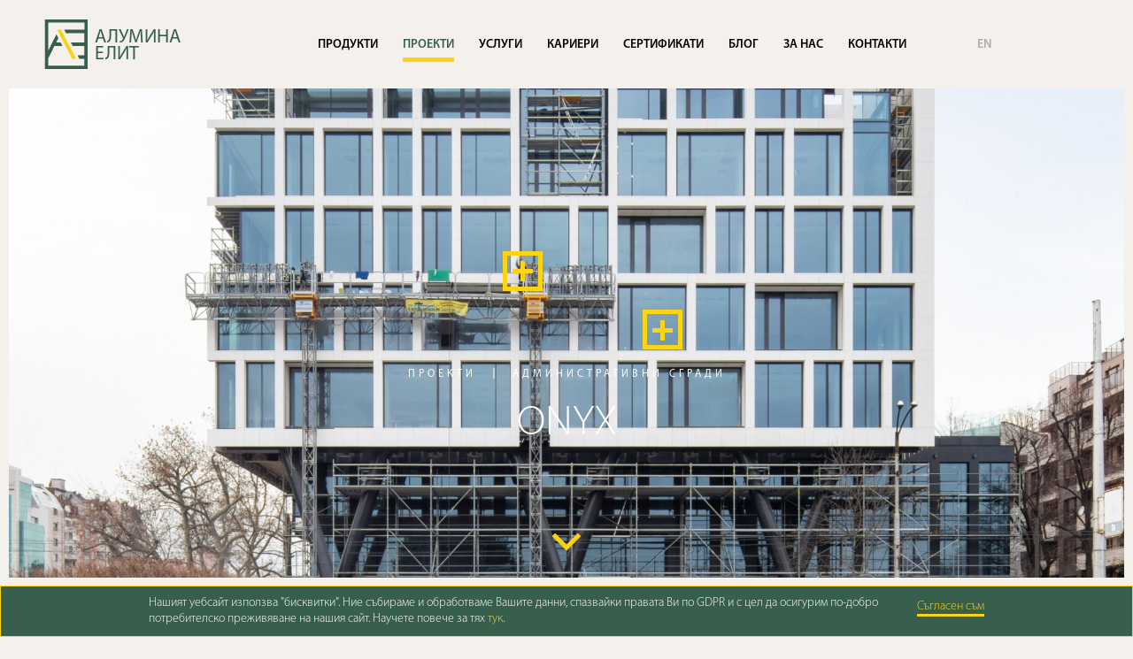

--- FILE ---
content_type: text/html; charset=UTF-8
request_url: https://aluminaelit.com/projects/onyx
body_size: 6368
content:
<!DOCTYPE html>
<html lang="bg">
<head>

  <meta charset="utf-8">
  <meta http-equiv="X-UA-Compatible" content="IE=edge">

  <title>ONYX  - Алумина Елит</title>

  <meta name="description" content="">
  <meta name="keywords" content="Многофункционална сграда,ONYX">
  <meta name="copyright" content ="Alumina Elit">
  <meta name="author" content ="eDesign">
  <meta name="rights" content="https://aluminaelit.com/documents/poveritelnost-na-lichnite-danni">
  <meta name="twitter:card" content="summary">
  <meta name="twitter:site" content=" " />
  <meta name="twitter:creator" content="@we_are_edesign" />
  <meta property="og:url" content="">
  <meta property="og:title" content="ONYX  - Алумина Елит">
  <meta property="og:description" content="">
  <meta property="og:image" content="https://aluminaelit.com/images/og_image.png">
  <meta property="og:type" content="website">
  <meta property="og:locale" content="bg_BG">
  <meta property="fb:app_id" content="">


  <meta name="viewport" content="width=device-width, initial-scale=1.0">
  <meta name="apple-mobile-web-app-capable" content="yes">
  <meta name="theme-color" content="#fff">
  <link rel="icon" type="image/png" sizes="16x16" href="/images/favicon.ico">
  <link rel="stylesheet" href="/css/style.css?v=20201211">
  <!-- javascript roots -->
<script type="text/javascript">
    var _root = '/';
    var _root_full = 'https://aluminaelit.com/';
    var _controller = 'projects';
    var _action = 'view';
    var _url_for = 'https://aluminaelit.com/projects/onyx';
    var _lang = 'bg';
    var _langs = '[{"name":"\u0411\u044a\u043b\u0433\u0430\u0440\u0441\u043a\u0438"},{"name":"English"}]';
    var _base = 'https://aluminaelit.com/';
    var _timezone_offset = '2';
    var _GoogleAPIKey = 'AIzaSyBvDu2IFaPjjBYWBwQWN6KxEcOv1FQ0q2s';
    var _map_row_1    = 'Алумина Елит';
    var _map_row_2    = 'гр. Велико Търново';
    var _map_row_3    = 'центр. офис/произв. база';
    var _map_row_4    = 'кв. „Чолаковци“';
    var _map_row_5    = ' местност „Дълга Лъка“, ПК 9“';
</script>



                    <link rel="alternate" hreflang="en" href="https://aluminaelit.com/en/projects/onyx" />
        <script async="" src="https://www.googletagmanager.com/gtag/js?id=UA173552055-1"></script>

    
</head>
<body>

<header class="header f0 not-loaded" id="header">
    <div class="header-content-wrap">
        <h1 class="logo-wrap f0">
            <span class="header-logo-svg-wrap prel inline_block">
                <svg version="1.1" class="header-logo" xmlns="http://www.w3.org/2000/svg" xmlns:xlink="http://www.w3.org/1999/xlink" x="0px" y="0px" viewBox="0 0 159.4 56.4" xml:space="preserve">
                    <g>
                        <g id="XMLID_675_">
                            <polygon id="XMLID_679_" class="st0" points="18.1,11.6 13.8,11.6 30.9,44.8 35.4,44.8 		" />
                            <path id="XMLID_676_" class="st1" d="M0,0v56.4h48.5V0H0z M44.9,11.6H21.8l2,3.9h21v10.7H29.4l2,3.9h13.4v10.7H37l2,3.9h5.8v8H3.6v-8.3l7.1-14.3h9l-2-3.9h-5l2.5-5l-2.2-4.3L3.6,35.6V3.6h41.3V11.6z" />
                        </g>
                        <text id="XMLID_674_" transform="matrix(1 0 0 1 56.769 26.5055)">
                            <tspan x="0" y="0" class="st1 st2 st3">АЛУМИНА</tspan>
                            <tspan x="0" y="18.4" class="st1 st2 st3">ЕЛИТ</tspan>
                        </text>
                    </g>
                </svg>
                <a href="/" class="header-logo-link whole-block-link"></a>
            </span>
        </h1>
                <div class="header-nav-links-wrap">
            <nav class="header-nav-wrap">
                <ul class="header-nav-list">
                    <li class="header-nav-item has-dropdown-content">
                        <div class="header-link-wrap">
                            <a  class="header-link link-hover-header">Продукти</a>
                        </div>
                        <div class="header-nav-dropdown">
                            <div class="header-nav-dropdown-content-wrap">
                                                            <ul class="header-nav-dropdown-list">
                                    <li class="header-column-title">Офисни прегради</li>
                                                                                <li class="header-column-link-wrap">
                                            <a href="/products/glass-partitions" class="header-column-link link-hover-header">Стъклени прегради</a>
                                        </li>
                                                                                <li class="header-column-link-wrap">
                                            <a href="/products/solid-partitions" class="header-column-link link-hover-header">Плътни прегради</a>
                                        </li>
                                                                                <li class="header-column-link-wrap">
                                            <a href="/products/movable-partitions" class="header-column-link link-hover-header">Подвижни прегради </a>
                                        </li>
                                                                                <li class="header-column-link-wrap">
                                            <a href="/products/special-partitions" class="header-column-link link-hover-header">Специални</a>
                                        </li>
                                                                                <li class="header-column-link-wrap">
                                            <a href="/products/room-in-room" class="header-column-link link-hover-header">Room in Room</a>
                                        </li>
                                                                                <li class="header-column-link-wrap">
                                            <a href="/products/doors-office-partition" class="header-column-link link-hover-header">Врати за офисни прегради</a>
                                        </li>
                                                                        </ul>
                                                            <ul class="header-nav-dropdown-list">
                                    <li class="header-column-title">Фасади</li>
                                                                                <li class="header-column-link-wrap">
                                            <a href="/products/glass" class="header-column-link link-hover-header">Стъклени</a>
                                        </li>
                                                                                <li class="header-column-link-wrap">
                                            <a href="/products/ventiliruemi" class="header-column-link link-hover-header">Вентилируеми</a>
                                        </li>
                                                                        </ul>
                                                            <ul class="header-nav-dropdown-list">
                                    <li class="header-column-title">Врати</li>
                                                                                <li class="header-column-link-wrap">
                                            <a href="/products/entrance-doors" class="header-column-link link-hover-header">Входни Врати</a>
                                        </li>
                                                                                <li class="header-column-link-wrap">
                                            <a href="/products/interior-doors" class="header-column-link link-hover-header">Интериорни Врати</a>
                                        </li>
                                                                        </ul>
                                                            <ul class="header-nav-dropdown-list">
                                    <li class="header-column-title">Прозорци</li>
                                                                                <li class="header-column-link-wrap">
                                            <a href="/products/windows-and-doors" class="header-column-link link-hover-header">Прозорци и врати</a>
                                        </li>
                                                                                <li class="header-column-link-wrap">
                                            <a href="/products/panoramic-sliding" class="header-column-link link-hover-header">Панорамни плъзгания</a>
                                        </li>
                                                                        </ul>
                                                            <ul class="header-nav-dropdown-list">
                                    <li class="header-column-title">Други</li>
                                                                                <li class="header-column-link-wrap">
                                            <a href="/products/sun-protection" class="header-column-link link-hover-header">Слънцезащити</a>
                                        </li>
                                                                                <li class="header-column-link-wrap">
                                            <a href="/products/rooflights" class="header-column-link link-hover-header">Покривно остъкляване</a>
                                        </li>
                                                                                <li class="header-column-link-wrap">
                                            <a href="/products/railings-and-fences" class="header-column-link link-hover-header">Парапети и огради</a>
                                        </li>
                                                                        </ul>
                                                            <ul class="header-nav-dropdown-list">
                                    <li class="header-column-title">Серии</li>
                                    <li class="header-column-link-wrap">
                                        <a href="/products/series/fancy" class="header-column-link link-hover-header">Fancy</a>
                                    </li>
                                    <li class="header-column-link-wrap">
                                        <a href="/products/series/art" class="header-column-link link-hover-header">Art</a>
                                    </li>
                                </ul>
                            </div>
                        </div>
                    </li>
                    <li class="header-nav-item has-dropdown-content">
                        <div class="header-link-wrap">
                            <a href="/projects" class="header-link link-hover-header current-active-page">Проекти</a>
                        </div>
                        <div class="header-nav-dropdown">
                            <div class="header-nav-dropdown-content-wrap">
                                <ul class="header-nav-dropdown-list">
                                    <li class="header-column-title">
                                        <a href="/projects" class="column-title-link">Проекти</a>
                                    </li>
                                                                            <li class="header-column-link-wrap">
                                            <a href="/projects#projects_1" class="header-column-link link-hover-header scroll-to-link">Административни сгради</a>
                                        </li>
                                                                            <li class="header-column-link-wrap">
                                            <a href="/projects#projects_3" class="header-column-link link-hover-header scroll-to-link">Производствени сгради </a>
                                        </li>
                                                                            <li class="header-column-link-wrap">
                                            <a href="/projects#projects_2" class="header-column-link link-hover-header scroll-to-link">Еднофамилни къщи</a>
                                        </li>
                                                                            <li class="header-column-link-wrap">
                                            <a href="/projects#projects_8" class="header-column-link link-hover-header scroll-to-link">Апартаменти</a>
                                        </li>
                                                                            <li class="header-column-link-wrap">
                                            <a href="/projects#projects_7" class="header-column-link link-hover-header scroll-to-link">Хотели</a>
                                        </li>
                                                                            <li class="header-column-link-wrap">
                                            <a href="/projects#projects_9" class="header-column-link link-hover-header scroll-to-link">Ресторанти</a>
                                        </li>
                                                                            <li class="header-column-link-wrap">
                                            <a href="/projects#projects_4" class="header-column-link link-hover-header scroll-to-link">Банки</a>
                                        </li>
                                                                            <li class="header-column-link-wrap">
                                            <a href="/projects#projects_5" class="header-column-link link-hover-header scroll-to-link">Летища</a>
                                        </li>
                                                                    </ul>
                            </div>
                        </div>
                    </li>
                    <li class="header-nav-item has-dropdown-content">
                        <div class="header-link-wrap">
                            <a href="/services" class="header-link link-hover-header">Услуги</a>
                        </div>
                        <div class="header-nav-dropdown">
                            <div class="header-nav-dropdown-content-wrap">
                                <ul class="header-nav-dropdown-list">
                                    <li class="header-column-title">
                                        <a href="/services" class="column-title-link">Услуги</a>
                                    </li>
                                    <li class="header-column-link-wrap">
                                        <a href="/services#services_1" class="header-column-link link-hover-header scroll-to-link">Проектиране</a>
                                    </li>
                                    <li class="header-column-link-wrap">
                                        <a href="/services#services_2" class="header-column-link link-hover-header scroll-to-link">Производство</a>
                                    </li>
                                    <li class="header-column-link-wrap">
                                        <a href="/services#services_3" class="header-column-link link-hover-header scroll-to-link">Монтаж</a>
                                    </li>
                                    <li class="header-column-link-wrap">
                                        <a href="/services#services_4" class="header-column-link link-hover-header scroll-to-link">Сервизно обслужване</a>
                                    </li>
                                </ul>
                            </div>
                        </div>
                    </li>
                    <li class="header-nav-item">
                        <div class="header-link-wrap">
                            <a href="/careers" class="header-link link-hover-header">Кариери</a>
                        </div>
                    </li>
                    <li class="header-nav-item">
                        <div class="header-link-wrap">
                            <a href="/certificates" class="header-link link-hover-header">Сертификати</a>
                        </div>
                    </li>
                    <li class="header-nav-item">
                        <div class="header-link-wrap">
                            <a href="/news" class="header-link link-hover-header">Блог</a>
                        </div>
                    </li>
                    <li class="header-nav-item">
                        <div class="header-link-wrap">
                            <a href="/about" class="header-link link-hover-header">За нас</a>
                        </div>
                    </li>
                    <li class="header-nav-item">
                        <div class="header-link-wrap">
                            <a href="/contacts" class="header-link link-hover-header">Контакти</a>
                        </div>
                    </li>
                </ul>
            </nav>
            <div class="hamburger" id="hamburger">
                <span class="line"></span>
                <span class="line"></span>
                <span class="line"></span>
            </div>
                                                                            <a href="/en/projects/onyx" class="header-lang-link">EN</a>
                                        <a class="header-lang-link"></a>
        </div>
    </div>
</header>

<section class="cookie-section dark-section">
    <div class="holder">
        <div class="cookie-text post-rtf">
            Нашият уебсайт използва "бисквитки". Ние събираме и обработваме Вашите данни, спазвайки правата Ви по GDPR и с цел да осигурим по-добро потребителско преживяване на нашия сайт. Научете повече за тях <a href="/documents/poveritelnost-na-lichnite-danni">тук</a>.
        </div>
        <div class="cookie-button-wrap">
            <span id="cookie-button" class="cookie-button link-default link-hover">Съгласен съм</span>
        </div>
    </div>
</section>
<div class="main-wrap f0 ov-hidden projects-detail-wrap">
    <section class="projects-slider-section">
        <div class="projects-slider-wrap">
            <div class="mobile-top-content padding-wrap">
                <!-- mobile txt content -->
                <div class="txt-content">
                    <div class="txt-content-wrap">
                        <div class="title-projects-wrap">
                            <p class="txt-project-type">Проекти<span class="project-type-seperator"></span>Административни сгради</p>
                            <h2 class="title-xl">ONYX</h2>
                        </div>
                    </div>
                    <a href="#projectsDetailSlider" class="scroll-down m-only scroll-to-link">
                        <img src="/images/arrow-icon.png" alt="Arrow icon">
                    </a>
                </div>
                <!-- mobile txt content -->
                <!-- all resolutions info window content -->
                <div class="info-windows-wrap">
                                                                        <div class="info-window-content-wrap" data-window-id="122">
                                <div class="info-window-title-wrap">
                                    <h3 class="title-info-window">Façade Smart Performance</h3>
                                    <button class="info-close-btn">
                                        <img src="/images/svg/close.svg" alt="close-icon svg" class="close-img">
                                    </button>
                                </div>
                                <div class="txt-info-window">
                                    <p>Окачена стъклена фасада </p>
                                </div>
                                <div class="btn-info-wrap">
                                    <a href="https://aluminaelit.com/products/glass/glass-curtain-walls" class="btn-info-window">
                                        <img src="/images/arrow-icon-right.png" alt="Arrow icon" class="arrow-icon-img">
                                        <span class="txt">Вижте продукта</span>
                                    </a>
                                </div>
                            </div>
                                                    <div class="info-window-content-wrap" data-window-id="123">
                                <div class="info-window-title-wrap">
                                    <h3 class="title-info-window">Façade Smart Performance</h3>
                                    <button class="info-close-btn">
                                        <img src="/images/svg/close.svg" alt="close-icon svg" class="close-img">
                                    </button>
                                </div>
                                <div class="txt-info-window">
                                    <p>Окачена вентилируема фасада</p>
                                </div>
                                <div class="btn-info-wrap">
                                    <a href="https://aluminaelit.com/products/ventiliruemi/ventilated-curtain-walls" class="btn-info-window">
                                        <img src="/images/arrow-icon-right.png" alt="Arrow icon" class="arrow-icon-img">
                                        <span class="txt">Вижте продукта</span>
                                    </a>
                                </div>
                            </div>
                                                            </div>
                <!-- all resolutions info window content -->
            </div>
            <div class="swiper-container projects-detail-slider" id="projectsDetailSlider" data-section-name="projectsDetailSliderSection">
                <div class="swiper-wrapper">
                                            <div class="swiper-slide">
                            <div class="bg-image" style="background-image: url(https://aluminaelit.com/attachments/ProjectSlide/54/main/oniks-ae-c-1_thumb-detail.jpg)" title="Slider image title 0">
                                <!-- mobile resolutions plus icons -->
                                                                <button class="plus-icon m-only" style="top:45.19%;left: 56.81%;" data-btn-id=122></button>
                                                                <button class="plus-icon m-only" style="top:33.22%;left: 44.26%;" data-btn-id=123></button>
                                                                <!-- mobile resolutions plus icons -->
                            </div>
                            <!-- desktop txt content -->
                            <div class="txt-content">
                                <div class="txt-content-wrap">
                                    <div class="title-projects-wrap">
                                        <p class="txt-project-type">Проекти<span class="project-type-seperator"></span>Административни сгради</p>
                                        <h2 class="title-xl">ONYX</h2>
                                    </div>
                                </div>
                            </div>
                            <!-- desktop txt content -->
                            <!-- desktop resolutions plus icons -->
                                                            <button class="plus-icon d-only" style="top:45.19%;left: 56.81%;" data-btn-id=122></button>
                                                            <button class="plus-icon d-only" style="top:33.22%;left: 44.26%;" data-btn-id=123></button>
                                                        <!-- desktop resolutions plus icons -->
                        </div>
                                    </div>
            </div>
            <div class="pagination-wrap"></div>
            <a href="#nextSection" class="scroll-down d-only scroll-to-link">
                <img src="/images/arrow-icon.png" alt="Arrow icon">
            </a>
        </div>
    </section>
    <section class="projects-txt-section" id="nextSection" data-section-name="nextSection">
        <div class="projects-txt-wrap inner-txt-section anim-section">
            <div class="projects-title-wrap">
                <h2 class="title-xl title-split">Референция</h2>
            </div>
            <div class="txt-content">
                <div class="gallery-txt-wrap padding-wrap">
                    <div class="anim-overlay inner-txt-overlay"></div>
                    <div class="txt-section-content post-rtf">
                        <p>Проект: ONYX</p>
<p>Вид сграда: Многофункционална сграда</p>
<p>Адрес: гр. София</p>
<p>Държава: България</p>
<p>Изпълнение: 2023г.</p>
                    </div>
                </div>
                <div class="imgs-gallery-wrap swiper-container anim-block">
                    <div class="swiper-wrapper empty-block-starting">
                                                    <div class="gallery-box-wrap swiper-slide" data-src="https://aluminaelit.com/attachments/Project/44/gallery/oniks-ae-c-2.jpg">
                                <div class="anim-overlay anim-elem width-down"></div>
                                <div class="gallery-box">
                                    <div class="bg-image" title="image 2" style="background-image: url(https://aluminaelit.com/attachments/Project/44/gallery/oniks-ae-c-2_thumb-main.jpg)"></div>
                                    <span class="plus-icon"></span>
                                </div>
                            </div>
                                                    <div class="gallery-box-wrap swiper-slide" data-src="https://aluminaelit.com/attachments/Project/44/gallery/oniks-ae-c-4.jpg">
                                <div class="anim-overlay anim-elem width-down"></div>
                                <div class="gallery-box">
                                    <div class="bg-image" title="image 2" style="background-image: url(https://aluminaelit.com/attachments/Project/44/gallery/oniks-ae-c-4_thumb-main.jpg)"></div>
                                    <span class="plus-icon"></span>
                                </div>
                            </div>
                                                    <div class="gallery-box-wrap swiper-slide" data-src="https://aluminaelit.com/attachments/Project/44/gallery/oniks-ae-c-10.jpg">
                                <div class="anim-overlay anim-elem width-down"></div>
                                <div class="gallery-box">
                                    <div class="bg-image" title="image 2" style="background-image: url(https://aluminaelit.com/attachments/Project/44/gallery/oniks-ae-c-10_thumb-main.jpg)"></div>
                                    <span class="plus-icon"></span>
                                </div>
                            </div>
                                                    <div class="gallery-box-wrap swiper-slide" data-src="https://aluminaelit.com/attachments/Project/44/gallery/oniks-ae-c-14.jpg">
                                <div class="anim-overlay anim-elem width-down"></div>
                                <div class="gallery-box">
                                    <div class="bg-image" title="image 2" style="background-image: url(https://aluminaelit.com/attachments/Project/44/gallery/oniks-ae-c-14_thumb-main.jpg)"></div>
                                    <span class="plus-icon"></span>
                                </div>
                            </div>
                                                    <div class="gallery-box-wrap swiper-slide" data-src="https://aluminaelit.com/attachments/Project/44/gallery/oniks-ae-c-16.jpg">
                                <div class="anim-overlay anim-elem width-down"></div>
                                <div class="gallery-box">
                                    <div class="bg-image" title="image 2" style="background-image: url(https://aluminaelit.com/attachments/Project/44/gallery/oniks-ae-c-16_thumb-main.jpg)"></div>
                                    <span class="plus-icon"></span>
                                </div>
                            </div>
                                                    <div class="gallery-box-wrap swiper-slide" data-src="https://aluminaelit.com/attachments/Project/44/gallery/oniks-ae-c-17.jpg">
                                <div class="anim-overlay anim-elem width-down"></div>
                                <div class="gallery-box">
                                    <div class="bg-image" title="image 2" style="background-image: url(https://aluminaelit.com/attachments/Project/44/gallery/oniks-ae-c-17_thumb-main.jpg)"></div>
                                    <span class="plus-icon"></span>
                                </div>
                            </div>
                                            </div>
                    <div class="swiper-button-prev m-only"></div>
                    <div class="swiper-button-next m-only"></div>
                </div>
                <div class="gallery-txt-wrap padding-wrap">
                    <div class="anim-overlay inner-txt-overlay"></div>
                    <div class="txt-section-content post-rtf">
                        <p>Използвани продукти&nbsp;</p>
<p>Остъклена фасада:&nbsp;Schuco&nbsp;</p>
<p>Вентилируема фасада: Каменни плочи&nbsp;</p>
<p>Прозорци и врати:&nbsp;Schuco&nbsp;</p>
                    </div>
                </div>
            </div>
        </div>
    </section>
        <section class="projects-detail-section ov-hidden anim-section">
        <div class="other-projects-detail-wrap">
            <div class="projects-detail-content-wrap">
                <div class="products-grid-content projects-page-grid">
                    <!--  -->
                    <div class="block-title-wrap">
                        <div class="anim-overlay"></div>
                        <h4 class="title-block">Други проекти</h4>
                    </div>
                                            <div class="product-item">
                            <div class="anim-overlay"></div>
                            <div class="bg-image" style="background-image: url(https://aluminaelit.com/attachments/Project/33/gallery/Megatron-96_thumb-main.jpg)" title="Megatron"></div>
                            <div class="product-txt-wrap product-bottom-wrap">
                                <h5 class="title-product">Megatron</h5>
                            </div>
                            <a href="/projects/megatron" class="whole-block-link">&nbsp;</a>
                        </div>
                                                                <div class="product-item">
                            <div class="anim-overlay"></div>
                            <div class="bg-image" style="background-image: url(https://aluminaelit.com/attachments/Project/34/gallery/skywaves-ae-c-21_thumb-main.jpg)" title="SKYWAVES"></div>
                            <div class="product-txt-wrap product-bottom-wrap">
                                <h5 class="title-product">SKYWAVES</h5>
                            </div>
                            <a href="/projects/skywaves" class="whole-block-link">&nbsp;</a>
                        </div>
                                                        </div>
            </div>
        </div>
    </section>
    </div>
	

<footer class="footer f0" id="footer">
    <div class="footer-content-wrap">
        <div class="footer-top-wrap">
            <div class="logo-socials-wrap">
                <h2 class="logo-wrap f0">
                    <span class="footer-logo-svg-wrap prel inline_block">
                        <svg version="1.1" class="footer-logo" xmlns="http://www.w3.org/2000/svg" xmlns:xlink="http://www.w3.org/1999/xlink" x="0px" y="0px" viewBox="0 0 230.4 81.5" style="enable-background:new 0 0 230.4 81.5;" xml:space="preserve">
                            <g>
                                <g id="XMLID_68_">
                                    <polygon id="XMLID_90_" class="st0" points="26.2,16.8 20,16.8 44.7,64.7 51.1,64.7 		" />
                                    <path id="XMLID_87_" class="st1" d="M0,0v81.5h70V0H0z M64.8,16.8H31.5l2.9,5.7h30.4v15.5H42.5l2.9,5.7h19.4V59H53.5l2.9,5.7h8.4v11.6H5.2v-12l10.2-20.7h13l-2.9-5.7h-7.3l3.5-7.2l-3.2-6.3l-13.3,27V5.2h59.7V16.8z" />
                                </g>
                                <text id="XMLID_67_" transform="matrix(1 0 0 1 81.9962 38.2839)">
                                    <tspan x="0" y="0" class="st1 st2 st3">АЛУМИНА</tspan>
                                    <tspan x="0" y="26.6" class="st1 st2 st3">ЕЛИТ</tspan>
                                </text>
                            </g>
                        </svg>
                        <a href="/" class="footer-logo-link whole-block-link"></a>
                    </span>
                </h2>
                <div class="socials-wrap">
                                        <a href="https://www.facebook.com/aluminaelit" class="footer-socials-link facebook-link">
                        <svg version="1.1" class="socials-svg facebook-svg" xmlns="http://www.w3.org/2000/svg" xmlns:xlink="http://www.w3.org/1999/xlink" x="0px" y="0px" viewBox="0 0 42 42" style="enable-background:new 0 0 42 42;" xml:space="preserve">
                            <path id="XMLID_105_" class="st0" d="M21,0C9.4,0,0,9.4,0,21c0,11.6,9.4,21,21,21c11.6,0,21-9.4,21-21C42,9.4,32.6,0,21,0zM26.8,12.5c0,0.2-0.1,0.3-0.3,0.3H24c-0.6,0-1.1,0.5-1.1,1.1v2.6h3.6c0.2,0,0.3,0.2,0.3,0.3l-0.3,3.7c0,0.2-0.2,0.3-0.3,0.3h-3.3v12.4c0,0.2-0.1,0.3-0.3,0.3H18c-0.2,0-0.3-0.1-0.3-0.3V21.1v-0.2h-2.3c-0.2,0-0.3-0.1-0.3-0.3v-3.7c0-0.2,0.1-0.3,0.3-0.3h2.3v-3.6c0-2.5,2-4.5,4.5-4.5h4.3c0.2,0,0.3,0.1,0.3,0.3V12.5z" />
                        </svg>
                    </a>
                                                                                                </div>
            </div>
            <div class="footer-nav-wrap">
                <ul class="footer-nav-list">
                    <li class="footer-nav-item footer-section-title">Продукти</li>
                                                <li class="footer-nav-item footer-list-title">Офисни прегради</li>
                                                                                                <li class="footer-nav-item footer-list-link">
                                        <a href="/products/glass-partitions">Стъклени прегради</a>
                                    </li>
                                 
                                                                                                <li class="footer-nav-item footer-list-link">
                                        <a href="/products/solid-partitions">Плътни прегради</a>
                                    </li>
                                 
                                                                                                <li class="footer-nav-item footer-list-link">
                                        <a href="/products/movable-partitions">Подвижни прегради </a>
                                    </li>
                                 
                                                                                                <li class="footer-nav-item footer-list-link">
                                        <a href="/products/special-partitions">Специални</a>
                                    </li>
                                 
                                                                                                <li class="footer-nav-item footer-list-link">
                                        <a href="/products/room-in-room">Room in Room</a>
                                    </li>
                                 
                                                                                                <li class="footer-nav-item footer-list-link">
                                        <a href="/products/doors-office-partition">Врати за офисни прегради</a>
                                    </li>
                                 
                                                                            <li class="footer-nav-item footer-list-title">Фасади</li>
                                                                                                <li class="footer-nav-item footer-list-link">
                                        <a href="/products/glass">Стъклени</a>
                                    </li>
                                 
                                                                                                <li class="footer-nav-item footer-list-link">
                                        <a href="/products/ventiliruemi">Вентилируеми</a>
                                    </li>
                                 
                                                                            <li class="footer-nav-item footer-list-title">Врати</li>
                                                                                                <li class="footer-nav-item footer-list-link">
                                        <a href="/products/entrance-doors">Входни Врати</a>
                                    </li>
                                 
                                                                                                <li class="footer-nav-item footer-list-link">
                                        <a href="/products/interior-doors">Интериорни Врати</a>
                                    </li>
                                 
                                                                            <li class="footer-nav-item footer-list-title">Прозорци</li>
                                                                                                <li class="footer-nav-item footer-list-link">
                                        <a href="/products/windows-and-doors">Прозорци и врати</a>
                                    </li>
                                 
                                                                                                <li class="footer-nav-item footer-list-link">
                                        <a href="/products/panoramic-sliding">Панорамни плъзгания</a>
                                    </li>
                                 
                                                                            <li class="footer-nav-item footer-list-title">Други</li>
                                                                                                <li class="footer-nav-item footer-list-link">
                                        <a href="/products/sun-protection">Слънцезащити</a>
                                    </li>
                                 
                                                                                                <li class="footer-nav-item footer-list-link">
                                        <a href="/products/rooflights">Покривно остъкляване</a>
                                    </li>
                                 
                                                                                                <li class="footer-nav-item footer-list-link">
                                        <a href="/products/railings-and-fences">Парапети и огради</a>
                                    </li>
                                 
                                                                    <li class="footer-nav-item footer-list-link">
                        <a href="/products/series/fancy">Fancy</a>
                    </li>
                    <li class="footer-nav-item footer-list-link">
                        <a href="/products/series/art">Art</a>
                    </li>
                </ul>
                <ul class="footer-nav-list">
                    <li class="footer-nav-item footer-section-title">Проекти</li>
                                        <li class="footer-nav-item footer-list-link">
                        <a href="/projects#projects_1" class="scroll-to-link">Административни сгради</a>
                    </li>
                                        <li class="footer-nav-item footer-list-link">
                        <a href="/projects#projects_3" class="scroll-to-link">Производствени сгради </a>
                    </li>
                                        <li class="footer-nav-item footer-list-link">
                        <a href="/projects#projects_2" class="scroll-to-link">Еднофамилни къщи</a>
                    </li>
                                        <li class="footer-nav-item footer-list-link">
                        <a href="/projects#projects_8" class="scroll-to-link">Апартаменти</a>
                    </li>
                                        <li class="footer-nav-item footer-list-link">
                        <a href="/projects#projects_7" class="scroll-to-link">Хотели</a>
                    </li>
                                        <li class="footer-nav-item footer-list-link">
                        <a href="/projects#projects_9" class="scroll-to-link">Ресторанти</a>
                    </li>
                                        <li class="footer-nav-item footer-list-link">
                        <a href="/projects#projects_4" class="scroll-to-link">Банки</a>
                    </li>
                                        <li class="footer-nav-item footer-list-link">
                        <a href="/projects#projects_5" class="scroll-to-link">Летища</a>
                    </li>
                                    </ul>
                <div class="multiple-cols-wrap">
                    <ul class="footer-nav-list">
                        <li class="footer-nav-item footer-section-title">Услуги</li>
                        <li class="footer-nav-item footer-list-link">
                            <a href="/services#services_1" class="scroll-to-link">Проектиране</a>
                        </li>
                        <li class="footer-nav-item footer-list-link">
                            <a href="/services#services_2" class="scroll-to-link">Производство</a>
                        </li>
                        <li class="footer-nav-item footer-list-link">
                            <a href="/services#services_3" class="scroll-to-link">Монтаж</a>
                        </li>
                        <li class="footer-nav-item footer-list-link">
                            <a href="/services#services_4" class="scroll-to-link">Сервизно обслужване</a>
                        </li>
                    </ul>
                    <ul class="footer-nav-list">
                        <li class="footer-nav-item footer-section-title">Документи</li>
                                                <li class="footer-nav-item footer-list-link">
                            <a href="/documents/kachestvo-okolna-sreda-i-zbut"> Качество, околна среда и ЗБУТ </a>
                        </li>
                                                <li class="footer-nav-item footer-list-link">
                            <a href="/documents/poveritelnost-na-lichnite-danni">Поверителност на личните данни</a>
                        </li>
                                            </ul>
                    <ul class="footer-nav-list contacts-list">
                        <li class="footer-section-title">
                            <a href="/about">За нас</a>
                        </li>
                        <li class="footer-section-title">
                            <a href="/careers">Кариери</a>
                        </li>
                        <li class="footer-section-title">
                            <a href="/certificates">Сертификати</a>
                        </li>
                        <li class="footer-section-title">
                            <a href="/news">Блог</a>
                        </li>
                    </ul>
                </div>
                <ul class="footer-nav-list">
                    <li class="footer-nav-item footer-section-title">Контакти</li>
                    <div class="footer-nav-item footer-list-link address-link">
                        <a href="/contacts#contacts_3" class="scroll-to-link"> 
                                                            гр. Велико Търново<br> центр.офис/произв.база<br> кв."Чолаковци"<br> местност "Дълга Лъка", ПК 9 </a>
                            
                    </div>
                </ul>
            </div>
                    </div>
    </div>
    <div class="footer-bot-wrap">
        <div class="footer-bot-content-wrap">
            <a class="footer-copyright-title copyright-title">Copyright&copy; 2026.<br> Всички права запазени.</a>
            <a href="https://edesign.bg/" class="footer-copyright-title edesign-title">Уеб дизайн:<br> <span class="txt-span">eDesign Interactive</span></a>
        </div>
    </div>
</footer>
<script type="application/ld+json">
{
  "@context" : "http://schema.org",
  "@type" : "Organization",
  "name" : "Alumina Elit",
  "url" : "https://aluminaelit.com/",
  "sameAs" : [
    "https://www.facebook.com/aluminaelit",
    ""
  ]
}
</script>

<script src="/js/main.js?v=20210304"></script>
<script>
    App.init();
</script>
</body>

</html>

--- FILE ---
content_type: image/svg+xml
request_url: https://aluminaelit.com/images/svg/close.svg
body_size: 383
content:
<?xml version="1.0" encoding="utf-8"?>
<!-- Generator: Adobe Illustrator 20.1.0, SVG Export Plug-In . SVG Version: 6.00 Build 0)  -->
<svg version="1.1" id="Capa_1" xmlns="http://www.w3.org/2000/svg" xmlns:xlink="http://www.w3.org/1999/xlink" x="0px" y="0px"
	 viewBox="0 0 512 512" style="enable-background:new 0 0 512 512;" xml:space="preserve">
<style type="text/css">
	.st0{fill:#385E4C;}
</style>
<path class="st0" d="M512,60.3L451.7,0L256,195.7L60.3,0L0,60.3L195.7,256L0,451.7L60.3,512L256,316.3L451.7,512l60.3-60.3
	L316.3,256L512,60.3z"/>
</svg>


--- FILE ---
content_type: application/javascript
request_url: https://aluminaelit.com/js/main.js?v=20210304
body_size: 160107
content:
function getViewportSize(){var e,t;return"undefined"!=typeof window.innerWidth?(e=window.innerWidth,t=window.innerHeight):"undefined"!=typeof document.documentElement&&"undefined"!=typeof document.documentElement.clientWidth&&0!=document.documentElement.clientWidth?(e=document.documentElement.clientWidth,t=document.documentElement.clientHeight):(e=document.getElementsByTagName("body")[0].clientWidth,t=document.getElementsByTagName("body")[0].clientHeight),{width:e,height:t,isMobile:!!navigator.userAgent.match(/i(ad|od|phone)|android/)||e<=1024,fit:{width:e+"px",height:t+"px"}}}function prevent(e,t){return e&&"function"==typeof e.preventDefault?e.preventDefault():window.event&&window.event.returnValue&&(window.event.returValue=!1,e=window.event),t&&e&&"function"==typeof e.stopPropagation&&e.stopPropagation(),!1}function getScrollTop(){if("undefined"!=typeof pageYOffset)return pageYOffset;var e=document.body,t=document.documentElement;return t=t.clientHeight?t:e,t.scrollTop}function getDocHeight(){var e=document;return Math.max(e.body.scrollHeight,e.documentElement.scrollHeight,e.body.offsetHeight,e.documentElement.offsetHeight,e.body.clientHeight,e.documentElement.clientHeight)}function getSupportedTransform(){for(var e="transform WebkitTransform MozTransform OTransform msTransform".split(" "),t=document.createElement("div"),i=0;i<e.length;i++)if(t&&void 0!==t.style[e[i]])return e[i];return!1}function backgroundResize(e,t,i){if(e.length){var n=e.parent();"undefined"==typeof t.viewport&&(t.viewport=getViewportSize()),"parent"==t.viewport&&(t.viewport={width:n.width(),height:n.height()},0==t.viewport.width);var r=t.viewport,s=0,a=0,o="undefined"!=typeof t.left?t.left:"marginLeft",l="undefined"!=typeof t.top?t.left:"marginTop";if("undefined"!=typeof t.image?(s=t.image.width,a=t.image.height):(s=e.width(),a=e.height()),!(s*a<=0)){var c=r.width/s,u=r.height/a,d={},h="function"==typeof t.setPx?t.setPx:function(e){return Math.floor(e)+"px"},p="function"==typeof t.modifier?t.modifier:function(e,t){e.css(t)},f=1;c*a<r.height?(d={width:h(s*u),height:h(r.height)},d[l]=0,d[o]=h(.5*(r.width-s*u)),f=u):(d={width:h(r.width),height:h(a*c)},d[o]=0,d[l]=h(.5*(r.height-a*c)),f=c),d=1==i?{transform:"translate("+Math.round(.5*-(r.width-s))+"px, "+Math.round(.5*(r.height-a))+"px) scale("+f+")"}:{transform:"translate("+Math.round(.5*(r.width-s))+"px, "+Math.round(.5*(r.height-a))+"px) scale("+f+")"},p(e,d,{scale:f,x:Math.round(.5*(r.width-s)),y:Math.round(.5*(r.height-a))})}}}function setCookie(e,t,i){var n=new Date;n.setTime(n.getTime()+24*i*60*60*1e3);var r="expires="+n.toGMTString();document.cookie=e+"="+t+"; "+r}function getCookie(e){for(var t=e+"=",i=document.cookie.split(";"),n=0;n<i.length;n++){for(var r=i[n];" "==r.charAt(0);)r=r.substring(1);if(r.indexOf(t)!=-1)return r.substring(t.length,r.length)}return""}function preloadimages(e,t){function i(){++n>=r&&t(s)}var n=0,r=0,s=e instanceof Array?[]:{};for(var a in e)r++,s[a]=new Image,s[a].src=e[a],s[a].onload=i,s[a].onerror=i,s[a].onabort=i}function addCss(e,t){var n=document.getElementById(e),r=t;for(i in r)n.style[i]=r[i]}function removeAttr(e,t){var i=document.getElementsByClassName(e);i.removeAttribute(t)}function throttle(e,t){var i=!0;return function(){if(i){for(var n=arguments.length,r=new Array(n),s=0;s<n;s++)r[s]=arguments[s];e.apply(null,r),i=!1,setTimeout(function(){i=!0},t)}}}function resetFormFields(e){grecaptcha.reset(),e.find('input:not([type="checkbox"])').val(""),e.find('[type="checkbox"]').prop("checked",!1),$(".user-typing").removeClass("user-typing")}function recaptchaSuccess(){$(".recaptcha-row").removeClass("form-error")}!function(e,t){"use strict";"object"==typeof module&&"object"==typeof module.exports?module.exports=e.document?t(e,!0):function(e){if(!e.document)throw new Error("jQuery requires a window with a document");return t(e)}:t(e)}("undefined"!=typeof window?window:this,function(e,t){"use strict";function i(e,t,i){var n,r,s=(i=i||de).createElement("script");if(s.text=e,t)for(n in he)(r=t[n]||t.getAttribute&&t.getAttribute(n))&&s.setAttribute(n,r);i.head.appendChild(s).parentNode.removeChild(s)}function n(e){return null==e?e+"":"object"==typeof e||"function"==typeof e?ne[re.call(e)]||"object":typeof e}function r(e){var t=!!e&&"length"in e&&e.length,i=n(e);return!ce(e)&&!ue(e)&&("array"===i||0===t||"number"==typeof t&&0<t&&t-1 in e)}function s(e,t){return e.nodeName&&e.nodeName.toLowerCase()===t.toLowerCase()}function a(e,t,i){return ce(t)?fe.grep(e,function(e,n){return!!t.call(e,n,e)!==i}):t.nodeType?fe.grep(e,function(e){return e===t!==i}):"string"!=typeof t?fe.grep(e,function(e){return-1<ie.call(t,e)!==i}):fe.filter(t,e,i)}function o(e,t){for(;(e=e[t])&&1!==e.nodeType;);return e}function l(e){return e}function c(e){throw e}function u(e,t,i,n){var r;try{e&&ce(r=e.promise)?r.call(e).done(t).fail(i):e&&ce(r=e.then)?r.call(e,t,i):t.apply(void 0,[e].slice(n))}catch(e){i.apply(void 0,[e])}}function d(){de.removeEventListener("DOMContentLoaded",d),e.removeEventListener("load",d),fe.ready()}function h(e,t){return t.toUpperCase()}function p(e){return e.replace(Pe,"ms-").replace(Ae,h)}function f(){this.expando=fe.expando+f.uid++}function m(e,t,i){var n,r;if(void 0===i&&1===e.nodeType)if(n="data-"+t.replace(ze,"-$&").toLowerCase(),"string"==typeof(i=e.getAttribute(n))){try{i="true"===(r=i)||"false"!==r&&("null"===r?null:r===+r+""?+r:De.test(r)?JSON.parse(r):r)}catch(e){}Oe.set(e,t,i)}else i=void 0;return i}function g(e,t,i,n){var r,s,a=20,o=n?function(){return n.cur()}:function(){return fe.css(e,t,"")},l=o(),c=i&&i[3]||(fe.cssNumber[t]?"":"px"),u=e.nodeType&&(fe.cssNumber[t]||"px"!==c&&+l)&&Ie.exec(fe.css(e,t));if(u&&u[3]!==c){for(l/=2,c=c||u[3],u=+l||1;a--;)fe.style(e,t,u+c),(1-s)*(1-(s=o()/l||.5))<=0&&(a=0),u/=s;u*=2,fe.style(e,t,u+c),i=i||[]}return i&&(u=+u||+l||0,r=i[1]?u+(i[1]+1)*i[2]:+i[2],n&&(n.unit=c,n.start=u,n.end=r)),r}function v(e,t){for(var i,n,r,s,a,o,l,c=[],u=0,d=e.length;u<d;u++)(n=e[u]).style&&(i=n.style.display,t?("none"===i&&(c[u]=Me.get(n,"display")||null,c[u]||(n.style.display="")),""===n.style.display&&He(n)&&(c[u]=(l=a=s=void 0,a=(r=n).ownerDocument,o=r.nodeName,(l=qe[o])||(s=a.body.appendChild(a.createElement(o)),l=fe.css(s,"display"),s.parentNode.removeChild(s),"none"===l&&(l="block"),qe[o]=l)))):"none"!==i&&(c[u]="none",Me.set(n,"display",i)));for(u=0;u<d;u++)null!=c[u]&&(e[u].style.display=c[u]);return e}function y(e,t){var i;return i="undefined"!=typeof e.getElementsByTagName?e.getElementsByTagName(t||"*"):"undefined"!=typeof e.querySelectorAll?e.querySelectorAll(t||"*"):[],void 0===t||t&&s(e,t)?fe.merge([e],i):i}function w(e,t){for(var i=0,n=e.length;i<n;i++)Me.set(e[i],"globalEval",!t||Me.get(t[i],"globalEval"))}function b(e,t,i,r,s){for(var a,o,l,c,u,d,h=t.createDocumentFragment(),p=[],f=0,m=e.length;f<m;f++)if((a=e[f])||0===a)if("object"===n(a))fe.merge(p,a.nodeType?[a]:a);else if(Ue.test(a)){for(o=o||h.appendChild(t.createElement("div")),l=(Ge.exec(a)||["",""])[1].toLowerCase(),c=Ye[l]||Ye._default,o.innerHTML=c[1]+fe.htmlPrefilter(a)+c[2],d=c[0];d--;)o=o.lastChild;fe.merge(p,o.childNodes),(o=h.firstChild).textContent=""}else p.push(t.createTextNode(a));for(h.textContent="",f=0;a=p[f++];)if(r&&-1<fe.inArray(a,r))s&&s.push(a);else if(u=Re(a),o=y(h.appendChild(a),"script"),u&&w(o),i)for(d=0;a=o[d++];)Ve.test(a.type||"")&&i.push(a);return h}function x(){return!0}function _(){return!1}function T(e,t){return e===function(){try{return de.activeElement}catch(e){}}()==("focus"===t)}function S(e,t,i,n,r,s){var a,o;if("object"==typeof t){for(o in"string"!=typeof i&&(n=n||i,i=void 0),t)S(e,o,i,n,t[o],s);return e}if(null==n&&null==r?(r=i,n=i=void 0):null==r&&("string"==typeof i?(r=n,n=void 0):(r=n,n=i,i=void 0)),!1===r)r=_;else if(!r)return e;return 1===s&&(a=r,(r=function(e){return fe().off(e),a.apply(this,arguments)}).guid=a.guid||(a.guid=fe.guid++)),e.each(function(){fe.event.add(this,t,r,n,i)})}function C(e,t,i){i?(Me.set(e,t,!1),fe.event.add(e,t,{namespace:!1,handler:function(e){var n,r,s=Me.get(this,t);if(1&e.isTrigger&&this[t]){if(s.length)(fe.event.special[t]||{}).delegateType&&e.stopPropagation();else if(s=J.call(arguments),Me.set(this,t,s),n=i(this,t),this[t](),s!==(r=Me.get(this,t))||n?Me.set(this,t,!1):r={},s!==r)return e.stopImmediatePropagation(),e.preventDefault(),r.value}else s.length&&(Me.set(this,t,{value:fe.event.trigger(fe.extend(s[0],fe.Event.prototype),s.slice(1),this)}),e.stopImmediatePropagation())}})):void 0===Me.get(e,t)&&fe.event.add(e,t,x)}function E(e,t){return s(e,"table")&&s(11!==t.nodeType?t:t.firstChild,"tr")&&fe(e).children("tbody")[0]||e}function k(e){return e.type=(null!==e.getAttribute("type"))+"/"+e.type,e}function P(e){return"true/"===(e.type||"").slice(0,5)?e.type=e.type.slice(5):e.removeAttribute("type"),e}function A(e,t){var i,n,r,s,a,o;if(1===t.nodeType){if(Me.hasData(e)&&(o=Me.get(e).events))for(r in Me.remove(t,"handle events"),o)for(i=0,n=o[r].length;i<n;i++)fe.event.add(t,r,o[r][i]);Oe.hasData(e)&&(s=Oe.access(e),a=fe.extend({},s),Oe.set(t,a))}}function $(e,t,n,r){t=ee(t);var s,a,o,l,c,u,d=0,h=e.length,p=h-1,f=t[0],m=ce(f);if(m||1<h&&"string"==typeof f&&!le.checkClone&&et.test(f))return e.each(function(i){var s=e.eq(i);m&&(t[0]=f.call(this,i,s.html())),$(s,t,n,r)});if(h&&(a=(s=b(t,e[0].ownerDocument,!1,e,r)).firstChild,1===s.childNodes.length&&(s=a),a||r)){for(l=(o=fe.map(y(s,"script"),k)).length;d<h;d++)c=s,d!==p&&(c=fe.clone(c,!0,!0),l&&fe.merge(o,y(c,"script"))),n.call(e[d],c,d);if(l)for(u=o[o.length-1].ownerDocument,fe.map(o,P),d=0;d<l;d++)c=o[d],Ve.test(c.type||"")&&!Me.access(c,"globalEval")&&fe.contains(u,c)&&(c.src&&"module"!==(c.type||"").toLowerCase()?fe._evalUrl&&!c.noModule&&fe._evalUrl(c.src,{nonce:c.nonce||c.getAttribute("nonce")},u):i(c.textContent.replace(tt,""),c,u))}return e}function M(e,t,i){for(var n,r=t?fe.filter(t,e):e,s=0;null!=(n=r[s]);s++)i||1!==n.nodeType||fe.cleanData(y(n)),n.parentNode&&(i&&Re(n)&&w(y(n,"script")),n.parentNode.removeChild(n));return e}function O(e,t,i){var n,r,s,a,o=e.style;return(i=i||nt(e))&&(""!==(a=i.getPropertyValue(t)||i[t])||Re(e)||(a=fe.style(e,t)),!le.pixelBoxStyles()&&it.test(a)&&st.test(t)&&(n=o.width,r=o.minWidth,s=o.maxWidth,o.minWidth=o.maxWidth=o.width=a,a=i.width,o.width=n,o.minWidth=r,o.maxWidth=s)),void 0!==a?a+"":a}function D(e,t){return{get:function(){return e()?void delete this.get:(this.get=t).apply(this,arguments)}}}function z(e){var t=fe.cssProps[e]||lt[e];return t||(e in ot?e:lt[e]=function(e){for(var t=e[0].toUpperCase()+e.slice(1),i=at.length;i--;)if((e=at[i]+t)in ot)return e}(e)||e)}function L(e,t,i){var n=Ie.exec(t);return n?Math.max(0,n[2]-(i||0))+(n[3]||"px"):t}function I(e,t,i,n,r,s){var a="width"===t?1:0,o=0,l=0;if(i===(n?"border":"content"))return 0;for(;a<4;a+=2)"margin"===i&&(l+=fe.css(e,i+je[a],!0,r)),n?("content"===i&&(l-=fe.css(e,"padding"+je[a],!0,r)),"margin"!==i&&(l-=fe.css(e,"border"+je[a]+"Width",!0,r))):(l+=fe.css(e,"padding"+je[a],!0,r),"padding"!==i?l+=fe.css(e,"border"+je[a]+"Width",!0,r):o+=fe.css(e,"border"+je[a]+"Width",!0,r));return!n&&0<=s&&(l+=Math.max(0,Math.ceil(e["offset"+t[0].toUpperCase()+t.slice(1)]-s-l-o-.5))||0),l}function j(e,t,i){var n=nt(e),r=(!le.boxSizingReliable()||i)&&"border-box"===fe.css(e,"boxSizing",!1,n),a=r,o=O(e,t,n),l="offset"+t[0].toUpperCase()+t.slice(1);if(it.test(o)){if(!i)return o;o="auto"}return(!le.boxSizingReliable()&&r||!le.reliableTrDimensions()&&s(e,"tr")||"auto"===o||!parseFloat(o)&&"inline"===fe.css(e,"display",!1,n))&&e.getClientRects().length&&(r="border-box"===fe.css(e,"boxSizing",!1,n),(a=l in e)&&(o=e[l])),(o=parseFloat(o)||0)+I(e,t,i||(r?"border":"content"),a,n,o)+"px"}function N(e,t,i,n,r){return new N.prototype.init(e,t,i,n,r)}function R(){ft&&(!1===de.hidden&&e.requestAnimationFrame?e.requestAnimationFrame(R):e.setTimeout(R,fe.fx.interval),fe.fx.tick())}function F(){return e.setTimeout(function(){pt=void 0}),pt=Date.now()}function H(e,t){var i,n=0,r={height:e};for(t=t?1:0;n<4;n+=2-t)r["margin"+(i=je[n])]=r["padding"+i]=e;return t&&(r.opacity=r.width=e),r}function q(e,t,i){for(var n,r=(B.tweeners[t]||[]).concat(B.tweeners["*"]),s=0,a=r.length;s<a;s++)if(n=r[s].call(i,t,e))return n}function B(e,t,i){var n,r,s=0,a=B.prefilters.length,o=fe.Deferred().always(function(){delete l.elem}),l=function(){if(r)return!1;for(var t=pt||F(),i=Math.max(0,c.startTime+c.duration-t),n=1-(i/c.duration||0),s=0,a=c.tweens.length;s<a;s++)c.tweens[s].run(n);return o.notifyWith(e,[c,n,i]),n<1&&a?i:(a||o.notifyWith(e,[c,1,0]),o.resolveWith(e,[c]),!1)},c=o.promise({elem:e,props:fe.extend({},t),opts:fe.extend(!0,{specialEasing:{},easing:fe.easing._default},i),originalProperties:t,originalOptions:i,startTime:pt||F(),duration:i.duration,tweens:[],createTween:function(t,i){var n=fe.Tween(e,c.opts,t,i,c.opts.specialEasing[t]||c.opts.easing);return c.tweens.push(n),n},stop:function(t){var i=0,n=t?c.tweens.length:0;if(r)return this;for(r=!0;i<n;i++)c.tweens[i].run(1);return t?(o.notifyWith(e,[c,1,0]),o.resolveWith(e,[c,t])):o.rejectWith(e,[c,t]),this}}),u=c.props;for((!function(e,t){var i,n,r,s,a;for(i in e)if(r=t[n=p(i)],s=e[i],Array.isArray(s)&&(r=s[1],s=e[i]=s[0]),i!==n&&(e[n]=s,delete e[i]),(a=fe.cssHooks[n])&&"expand"in a)for(i in s=a.expand(s),delete e[n],s)i in e||(e[i]=s[i],t[i]=r);else t[n]=r}(u,c.opts.specialEasing));s<a;s++)if(n=B.prefilters[s].call(c,e,u,c.opts))return ce(n.stop)&&(fe._queueHooks(c.elem,c.opts.queue).stop=n.stop.bind(n)),n;return fe.map(u,q,c),ce(c.opts.start)&&c.opts.start.call(e,c),c.progress(c.opts.progress).done(c.opts.done,c.opts.complete).fail(c.opts.fail).always(c.opts.always),fe.fx.timer(fe.extend(l,{elem:e,anim:c,queue:c.opts.queue})),c}function W(e){return(e.match(Se)||[]).join(" ")}function X(e){return e.getAttribute&&e.getAttribute("class")||""}function G(e){return Array.isArray(e)?e:"string"==typeof e&&e.match(Se)||[]}function V(e,t,i,r){var s;if(Array.isArray(t))fe.each(t,function(t,n){i||At.test(e)?r(e,n):V(e+"["+("object"==typeof n&&null!=n?t:"")+"]",n,i,r)});else if(i||"object"!==n(t))r(e,t);else for(s in t)V(e+"["+s+"]",t[s],i,r)}function Y(e){return function(t,i){"string"!=typeof t&&(i=t,t="*");var n,r=0,s=t.toLowerCase().match(Se)||[];if(ce(i))for(;n=s[r++];)"+"===n[0]?(n=n.slice(1)||"*",(e[n]=e[n]||[]).unshift(i)):(e[n]=e[n]||[]).push(i)}}function U(e,t,i,n){function r(o){var l;return s[o]=!0,fe.each(e[o]||[],function(e,o){var c=o(t,i,n);return"string"!=typeof c||a||s[c]?a?!(l=c):void 0:(t.dataTypes.unshift(c),r(c),!1)}),l}var s={},a=e===Ft;return r(t.dataTypes[0])||!s["*"]&&r("*")}function Q(e,t){var i,n,r=fe.ajaxSettings.flatOptions||{};for(i in t)void 0!==t[i]&&((r[i]?e:n||(n={}))[i]=t[i]);return n&&fe.extend(!0,e,n),e}var K=[],Z=Object.getPrototypeOf,J=K.slice,ee=K.flat?function(e){return K.flat.call(e)}:function(e){return K.concat.apply([],e)},te=K.push,ie=K.indexOf,ne={},re=ne.toString,se=ne.hasOwnProperty,ae=se.toString,oe=ae.call(Object),le={},ce=function(e){return"function"==typeof e&&"number"!=typeof e.nodeType},ue=function(e){return null!=e&&e===e.window},de=e.document,he={type:!0,src:!0,nonce:!0,noModule:!0},pe="3.5.1",fe=function(e,t){return new fe.fn.init(e,t)};fe.fn=fe.prototype={jquery:pe,constructor:fe,length:0,toArray:function(){return J.call(this)},get:function(e){return null==e?J.call(this):e<0?this[e+this.length]:this[e]},pushStack:function(e){var t=fe.merge(this.constructor(),e);return t.prevObject=this,t},each:function(e){return fe.each(this,e)},map:function(e){return this.pushStack(fe.map(this,function(t,i){return e.call(t,i,t)}))},slice:function(){return this.pushStack(J.apply(this,arguments))},first:function(){return this.eq(0)},last:function(){return this.eq(-1)},even:function(){return this.pushStack(fe.grep(this,function(e,t){return(t+1)%2}))},odd:function(){return this.pushStack(fe.grep(this,function(e,t){return t%2}))},eq:function(e){var t=this.length,i=+e+(e<0?t:0);return this.pushStack(0<=i&&i<t?[this[i]]:[])},end:function(){return this.prevObject||this.constructor()},push:te,sort:K.sort,splice:K.splice},fe.extend=fe.fn.extend=function(){var e,t,i,n,r,s,a=arguments[0]||{},o=1,l=arguments.length,c=!1;for("boolean"==typeof a&&(c=a,a=arguments[o]||{},o++),"object"==typeof a||ce(a)||(a={}),o===l&&(a=this,o--);o<l;o++)if(null!=(e=arguments[o]))for(t in e)n=e[t],"__proto__"!==t&&a!==n&&(c&&n&&(fe.isPlainObject(n)||(r=Array.isArray(n)))?(i=a[t],s=r&&!Array.isArray(i)?[]:r||fe.isPlainObject(i)?i:{},r=!1,a[t]=fe.extend(c,s,n)):void 0!==n&&(a[t]=n));return a},fe.extend({expando:"jQuery"+(pe+Math.random()).replace(/\D/g,""),isReady:!0,error:function(e){throw new Error(e)},noop:function(){},isPlainObject:function(e){var t,i;return!(!e||"[object Object]"!==re.call(e)||(t=Z(e))&&("function"!=typeof(i=se.call(t,"constructor")&&t.constructor)||ae.call(i)!==oe))},isEmptyObject:function(e){var t;for(t in e)return!1;return!0},globalEval:function(e,t,n){i(e,{nonce:t&&t.nonce},n)},each:function(e,t){var i,n=0;if(r(e))for(i=e.length;n<i&&!1!==t.call(e[n],n,e[n]);n++);else for(n in e)if(!1===t.call(e[n],n,e[n]))break;return e},makeArray:function(e,t){var i=t||[];return null!=e&&(r(Object(e))?fe.merge(i,"string"==typeof e?[e]:e):te.call(i,e)),i},inArray:function(e,t,i){return null==t?-1:ie.call(t,e,i)},merge:function(e,t){for(var i=+t.length,n=0,r=e.length;n<i;n++)e[r++]=t[n];return e.length=r,e},grep:function(e,t,i){for(var n=[],r=0,s=e.length,a=!i;r<s;r++)!t(e[r],r)!==a&&n.push(e[r]);return n},map:function(e,t,i){var n,s,a=0,o=[];if(r(e))for(n=e.length;a<n;a++)null!=(s=t(e[a],a,i))&&o.push(s);else for(a in e)null!=(s=t(e[a],a,i))&&o.push(s);return ee(o)},guid:1,support:le}),"function"==typeof Symbol&&(fe.fn[Symbol.iterator]=K[Symbol.iterator]),fe.each("Boolean Number String Function Array Date RegExp Object Error Symbol".split(" "),function(e,t){ne["[object "+t+"]"]=t.toLowerCase()});var me=function(e){function t(e,t,i,n){var r,s,a,o,l,c,u,h=t&&t.ownerDocument,f=t?t.nodeType:9;if(i=i||[],"string"!=typeof e||!e||1!==f&&9!==f&&11!==f)return i;if(!n&&($(t),t=t||M,D)){if(11!==f&&(l=ve.exec(e)))if(r=l[1]){if(9===f){if(!(a=t.getElementById(r)))return i;if(a.id===r)return i.push(a),i}else if(h&&(a=h.getElementById(r))&&j(t,a)&&a.id===r)return i.push(a),i}else{if(l[2])return K.apply(i,t.getElementsByTagName(e)),i;if((r=l[3])&&b.getElementsByClassName&&t.getElementsByClassName)return K.apply(i,t.getElementsByClassName(r)),i}if(b.qsa&&!X[e+" "]&&(!z||!z.test(e))&&(1!==f||"object"!==t.nodeName.toLowerCase())){if(u=e,h=t,1===f&&(ce.test(e)||le.test(e))){for((h=ye.test(e)&&d(t.parentNode)||t)===t&&b.scope||((o=t.getAttribute("id"))?o=o.replace(xe,_e):t.setAttribute("id",o=N)),s=(c=S(e)).length;s--;)c[s]=(o?"#"+o:":scope")+" "+p(c[s]);u=c.join(",")}try{return K.apply(i,h.querySelectorAll(u)),i}catch(t){X(e,!0)}finally{o===N&&t.removeAttribute("id")}}}return E(e.replace(ae,"$1"),t,i,n)}function i(){var e=[];return function t(i,n){return e.push(i+" ")>x.cacheLength&&delete t[e.shift()],t[i+" "]=n}}function n(e){return e[N]=!0,e}function r(e){var t=M.createElement("fieldset");try{return!!e(t)}catch(e){return!1}finally{t.parentNode&&t.parentNode.removeChild(t),t=null}}function s(e,t){for(var i=e.split("|"),n=i.length;n--;)x.attrHandle[i[n]]=t}function a(e,t){var i=t&&e,n=i&&1===e.nodeType&&1===t.nodeType&&e.sourceIndex-t.sourceIndex;if(n)return n;if(i)for(;i=i.nextSibling;)if(i===t)return-1;return e?1:-1}function o(e){return function(t){return"input"===t.nodeName.toLowerCase()&&t.type===e}}function l(e){return function(t){var i=t.nodeName.toLowerCase();return("input"===i||"button"===i)&&t.type===e}}function c(e){return function(t){return"form"in t?t.parentNode&&!1===t.disabled?"label"in t?"label"in t.parentNode?t.parentNode.disabled===e:t.disabled===e:t.isDisabled===e||t.isDisabled!==!e&&Se(t)===e:t.disabled===e:"label"in t&&t.disabled===e}}function u(e){return n(function(t){return t=+t,n(function(i,n){for(var r,s=e([],i.length,t),a=s.length;a--;)i[r=s[a]]&&(i[r]=!(n[r]=i[r]))})})}function d(e){return e&&"undefined"!=typeof e.getElementsByTagName&&e}function h(){}function p(e){for(var t=0,i=e.length,n="";t<i;t++)n+=e[t].value;return n}function f(e,t,i){var n=t.dir,r=t.next,s=r||n,a=i&&"parentNode"===s,o=H++;return t.first?function(t,i,r){for(;t=t[n];)if(1===t.nodeType||a)return e(t,i,r);return!1}:function(t,i,l){var c,u,d,h=[F,o];if(l){for(;t=t[n];)if((1===t.nodeType||a)&&e(t,i,l))return!0}else for(;t=t[n];)if(1===t.nodeType||a)if(u=(d=t[N]||(t[N]={}))[t.uniqueID]||(d[t.uniqueID]={}),r&&r===t.nodeName.toLowerCase())t=t[n]||t;else{if((c=u[s])&&c[0]===F&&c[1]===o)return h[2]=c[2];if((u[s]=h)[2]=e(t,i,l))return!0}return!1}}function m(e){return 1<e.length?function(t,i,n){for(var r=e.length;r--;)if(!e[r](t,i,n))return!1;return!0}:e[0]}function g(e,t,i,n,r){for(var s,a=[],o=0,l=e.length,c=null!=t;o<l;o++)(s=e[o])&&(i&&!i(s,n,r)||(a.push(s),c&&t.push(o)));return a}function v(e,i,r,s,a,o){return s&&!s[N]&&(s=v(s)),a&&!a[N]&&(a=v(a,o)),n(function(n,o,l,c){var u,d,h,p=[],f=[],m=o.length,v=n||function(e,i,n){for(var r=0,s=i.length;r<s;r++)t(e,i[r],n);return n}(i||"*",l.nodeType?[l]:l,[]),y=!e||!n&&i?v:g(v,p,e,l,c),w=r?a||(n?e:m||s)?[]:o:y;if(r&&r(y,w,l,c),s)for(u=g(w,f),s(u,[],l,c),d=u.length;d--;)(h=u[d])&&(w[f[d]]=!(y[f[d]]=h));if(n){if(a||e){if(a){for(u=[],d=w.length;d--;)(h=w[d])&&u.push(y[d]=h);a(null,w=[],u,c)}for(d=w.length;d--;)(h=w[d])&&-1<(u=a?J(n,h):p[d])&&(n[u]=!(o[u]=h))}}else w=g(w===o?w.splice(m,w.length):w),a?a(null,o,w,c):K.apply(o,w)})}function y(e){for(var t,i,n,r=e.length,s=x.relative[e[0].type],a=s||x.relative[" "],o=s?1:0,l=f(function(e){return e===t},a,!0),c=f(function(e){return-1<J(t,e)},a,!0),u=[function(e,i,n){var r=!s&&(n||i!==k)||((t=i).nodeType?l(e,i,n):c(e,i,n));return t=null,r}];o<r;o++)if(i=x.relative[e[o].type])u=[f(m(u),i)];else{if((i=x.filter[e[o].type].apply(null,e[o].matches))[N]){for(n=++o;n<r&&!x.relative[e[n].type];n++);return v(1<o&&m(u),1<o&&p(e.slice(0,o-1).concat({value:" "===e[o-2].type?"*":""})).replace(ae,"$1"),i,o<n&&y(e.slice(o,n)),n<r&&y(e=e.slice(n)),n<r&&p(e))}u.push(i)}return m(u)}var w,b,x,_,T,S,C,E,k,P,A,$,M,O,D,z,L,I,j,N="sizzle"+1*new Date,R=e.document,F=0,H=0,q=i(),B=i(),W=i(),X=i(),G=function(e,t){return e===t&&(A=!0),0},V={}.hasOwnProperty,Y=[],U=Y.pop,Q=Y.push,K=Y.push,Z=Y.slice,J=function(e,t){for(var i=0,n=e.length;i<n;i++)if(e[i]===t)return i;return-1},ee="checked|selected|async|autofocus|autoplay|controls|defer|disabled|hidden|ismap|loop|multiple|open|readonly|required|scoped",te="[\\x20\\t\\r\\n\\f]",ie="(?:\\\\[\\da-fA-F]{1,6}"+te+"?|\\\\[^\\r\\n\\f]|[\\w-]|[^\0-\\x7f])+",ne="\\["+te+"*("+ie+")(?:"+te+"*([*^$|!~]?=)"+te+"*(?:'((?:\\\\.|[^\\\\'])*)'|\"((?:\\\\.|[^\\\\\"])*)\"|("+ie+"))|)"+te+"*\\]",re=":("+ie+")(?:\\((('((?:\\\\.|[^\\\\'])*)'|\"((?:\\\\.|[^\\\\\"])*)\")|((?:\\\\.|[^\\\\()[\\]]|"+ne+")*)|.*)\\)|)",se=new RegExp(te+"+","g"),ae=new RegExp("^"+te+"+|((?:^|[^\\\\])(?:\\\\.)*)"+te+"+$","g"),oe=new RegExp("^"+te+"*,"+te+"*"),le=new RegExp("^"+te+"*([>+~]|"+te+")"+te+"*"),ce=new RegExp(te+"|>"),ue=new RegExp(re),de=new RegExp("^"+ie+"$"),he={ID:new RegExp("^#("+ie+")"),CLASS:new RegExp("^\\.("+ie+")"),TAG:new RegExp("^("+ie+"|[*])"),ATTR:new RegExp("^"+ne),PSEUDO:new RegExp("^"+re),CHILD:new RegExp("^:(only|first|last|nth|nth-last)-(child|of-type)(?:\\("+te+"*(even|odd|(([+-]|)(\\d*)n|)"+te+"*(?:([+-]|)"+te+"*(\\d+)|))"+te+"*\\)|)","i"),bool:new RegExp("^(?:"+ee+")$","i"),needsContext:new RegExp("^"+te+"*[>+~]|:(even|odd|eq|gt|lt|nth|first|last)(?:\\("+te+"*((?:-\\d)?\\d*)"+te+"*\\)|)(?=[^-]|$)","i")},pe=/HTML$/i,fe=/^(?:input|select|textarea|button)$/i,me=/^h\d$/i,ge=/^[^{]+\{\s*\[native \w/,ve=/^(?:#([\w-]+)|(\w+)|\.([\w-]+))$/,ye=/[+~]/,we=new RegExp("\\\\[\\da-fA-F]{1,6}"+te+"?|\\\\([^\\r\\n\\f])","g"),be=function(e,t){var i="0x"+e.slice(1)-65536;return t||(i<0?String.fromCharCode(i+65536):String.fromCharCode(i>>10|55296,1023&i|56320))},xe=/([\0-\x1f\x7f]|^-?\d)|^-$|[^\0-\x1f\x7f-\uFFFF\w-]/g,_e=function(e,t){return t?"\0"===e?"�":e.slice(0,-1)+"\\"+e.charCodeAt(e.length-1).toString(16)+" ":"\\"+e},Te=function(){$()},Se=f(function(e){return!0===e.disabled&&"fieldset"===e.nodeName.toLowerCase()},{dir:"parentNode",next:"legend"});try{K.apply(Y=Z.call(R.childNodes),R.childNodes),Y[R.childNodes.length].nodeType}catch(w){K={apply:Y.length?function(e,t){Q.apply(e,Z.call(t))}:function(e,t){for(var i=e.length,n=0;e[i++]=t[n++];);e.length=i-1}}}for(w in b=t.support={},T=t.isXML=function(e){var t=e.namespaceURI,i=(e.ownerDocument||e).documentElement;return!pe.test(t||i&&i.nodeName||"HTML")},$=t.setDocument=function(e){var t,i,n=e?e.ownerDocument||e:R;return n!=M&&9===n.nodeType&&n.documentElement&&(O=(M=n).documentElement,D=!T(M),R!=M&&(i=M.defaultView)&&i.top!==i&&(i.addEventListener?i.addEventListener("unload",Te,!1):i.attachEvent&&i.attachEvent("onunload",Te)),b.scope=r(function(e){return O.appendChild(e).appendChild(M.createElement("div")),"undefined"!=typeof e.querySelectorAll&&!e.querySelectorAll(":scope fieldset div").length}),b.attributes=r(function(e){return e.className="i",!e.getAttribute("className")}),b.getElementsByTagName=r(function(e){return e.appendChild(M.createComment("")),!e.getElementsByTagName("*").length}),b.getElementsByClassName=ge.test(M.getElementsByClassName),b.getById=r(function(e){return O.appendChild(e).id=N,!M.getElementsByName||!M.getElementsByName(N).length}),b.getById?(x.filter.ID=function(e){var t=e.replace(we,be);return function(e){return e.getAttribute("id")===t}},x.find.ID=function(e,t){if("undefined"!=typeof t.getElementById&&D){var i=t.getElementById(e);return i?[i]:[]}}):(x.filter.ID=function(e){var t=e.replace(we,be);return function(e){var i="undefined"!=typeof e.getAttributeNode&&e.getAttributeNode("id");return i&&i.value===t}},x.find.ID=function(e,t){if("undefined"!=typeof t.getElementById&&D){var i,n,r,s=t.getElementById(e);if(s){if((i=s.getAttributeNode("id"))&&i.value===e)return[s];for(r=t.getElementsByName(e),n=0;s=r[n++];)if((i=s.getAttributeNode("id"))&&i.value===e)return[s]}return[]}}),x.find.TAG=b.getElementsByTagName?function(e,t){return"undefined"!=typeof t.getElementsByTagName?t.getElementsByTagName(e):b.qsa?t.querySelectorAll(e):void 0}:function(e,t){var i,n=[],r=0,s=t.getElementsByTagName(e);if("*"===e){for(;i=s[r++];)1===i.nodeType&&n.push(i);return n}return s},x.find.CLASS=b.getElementsByClassName&&function(e,t){if("undefined"!=typeof t.getElementsByClassName&&D)return t.getElementsByClassName(e)},L=[],z=[],(b.qsa=ge.test(M.querySelectorAll))&&(r(function(e){var t;O.appendChild(e).innerHTML="<a id='"+N+"'></a><select id='"+N+"-\r\\' msallowcapture=''><option selected=''></option></select>",e.querySelectorAll("[msallowcapture^='']").length&&z.push("[*^$]="+te+"*(?:''|\"\")"),e.querySelectorAll("[selected]").length||z.push("\\["+te+"*(?:value|"+ee+")"),e.querySelectorAll("[id~="+N+"-]").length||z.push("~="),(t=M.createElement("input")).setAttribute("name",""),e.appendChild(t),e.querySelectorAll("[name='']").length||z.push("\\["+te+"*name"+te+"*="+te+"*(?:''|\"\")"),e.querySelectorAll(":checked").length||z.push(":checked"),e.querySelectorAll("a#"+N+"+*").length||z.push(".#.+[+~]"),e.querySelectorAll("\\\f"),z.push("[\\r\\n\\f]")}),r(function(e){e.innerHTML="<a href='' disabled='disabled'></a><select disabled='disabled'><option/></select>";var t=M.createElement("input");t.setAttribute("type","hidden"),e.appendChild(t).setAttribute("name","D"),e.querySelectorAll("[name=d]").length&&z.push("name"+te+"*[*^$|!~]?="),2!==e.querySelectorAll(":enabled").length&&z.push(":enabled",":disabled"),O.appendChild(e).disabled=!0,2!==e.querySelectorAll(":disabled").length&&z.push(":enabled",":disabled"),e.querySelectorAll("*,:x"),z.push(",.*:")})),(b.matchesSelector=ge.test(I=O.matches||O.webkitMatchesSelector||O.mozMatchesSelector||O.oMatchesSelector||O.msMatchesSelector))&&r(function(e){b.disconnectedMatch=I.call(e,"*"),I.call(e,"[s!='']:x"),L.push("!=",re)}),z=z.length&&new RegExp(z.join("|")),L=L.length&&new RegExp(L.join("|")),t=ge.test(O.compareDocumentPosition),j=t||ge.test(O.contains)?function(e,t){var i=9===e.nodeType?e.documentElement:e,n=t&&t.parentNode;return e===n||!(!n||1!==n.nodeType||!(i.contains?i.contains(n):e.compareDocumentPosition&&16&e.compareDocumentPosition(n)))}:function(e,t){if(t)for(;t=t.parentNode;)if(t===e)return!0;return!1},G=t?function(e,t){if(e===t)return A=!0,0;var i=!e.compareDocumentPosition-!t.compareDocumentPosition;return i||(1&(i=(e.ownerDocument||e)==(t.ownerDocument||t)?e.compareDocumentPosition(t):1)||!b.sortDetached&&t.compareDocumentPosition(e)===i?e==M||e.ownerDocument==R&&j(R,e)?-1:t==M||t.ownerDocument==R&&j(R,t)?1:P?J(P,e)-J(P,t):0:4&i?-1:1)}:function(e,t){if(e===t)return A=!0,0;var i,n=0,r=e.parentNode,s=t.parentNode,o=[e],l=[t];if(!r||!s)return e==M?-1:t==M?1:r?-1:s?1:P?J(P,e)-J(P,t):0;if(r===s)return a(e,t);for(i=e;i=i.parentNode;)o.unshift(i);for(i=t;i=i.parentNode;)l.unshift(i);for(;o[n]===l[n];)n++;return n?a(o[n],l[n]):o[n]==R?-1:l[n]==R?1:0}),M},t.matches=function(e,i){return t(e,null,null,i)},t.matchesSelector=function(e,i){if($(e),b.matchesSelector&&D&&!X[i+" "]&&(!L||!L.test(i))&&(!z||!z.test(i)))try{var n=I.call(e,i);if(n||b.disconnectedMatch||e.document&&11!==e.document.nodeType)return n}catch(e){X(i,!0)}return 0<t(i,M,null,[e]).length},t.contains=function(e,t){return(e.ownerDocument||e)!=M&&$(e),j(e,t)},t.attr=function(e,t){(e.ownerDocument||e)!=M&&$(e);var i=x.attrHandle[t.toLowerCase()],n=i&&V.call(x.attrHandle,t.toLowerCase())?i(e,t,!D):void 0;return void 0!==n?n:b.attributes||!D?e.getAttribute(t):(n=e.getAttributeNode(t))&&n.specified?n.value:null},t.escape=function(e){return(e+"").replace(xe,_e)},t.error=function(e){throw new Error("Syntax error, unrecognized expression: "+e)},t.uniqueSort=function(e){var t,i=[],n=0,r=0;if(A=!b.detectDuplicates,P=!b.sortStable&&e.slice(0),e.sort(G),A){for(;t=e[r++];)t===e[r]&&(n=i.push(r));for(;n--;)e.splice(i[n],1)}return P=null,e},_=t.getText=function(e){var t,i="",n=0,r=e.nodeType;if(r){if(1===r||9===r||11===r){if("string"==typeof e.textContent)return e.textContent;for(e=e.firstChild;e;e=e.nextSibling)i+=_(e)}else if(3===r||4===r)return e.nodeValue}else for(;t=e[n++];)i+=_(t);return i},(x=t.selectors={cacheLength:50,createPseudo:n,match:he,attrHandle:{},find:{},relative:{">":{dir:"parentNode",first:!0}," ":{dir:"parentNode"},"+":{dir:"previousSibling",first:!0},"~":{dir:"previousSibling"}},preFilter:{ATTR:function(e){return e[1]=e[1].replace(we,be),e[3]=(e[3]||e[4]||e[5]||"").replace(we,be),"~="===e[2]&&(e[3]=" "+e[3]+" "),e.slice(0,4)},CHILD:function(e){return e[1]=e[1].toLowerCase(),"nth"===e[1].slice(0,3)?(e[3]||t.error(e[0]),e[4]=+(e[4]?e[5]+(e[6]||1):2*("even"===e[3]||"odd"===e[3])),e[5]=+(e[7]+e[8]||"odd"===e[3])):e[3]&&t.error(e[0]),e},PSEUDO:function(e){var t,i=!e[6]&&e[2];return he.CHILD.test(e[0])?null:(e[3]?e[2]=e[4]||e[5]||"":i&&ue.test(i)&&(t=S(i,!0))&&(t=i.indexOf(")",i.length-t)-i.length)&&(e[0]=e[0].slice(0,t),e[2]=i.slice(0,t)),e.slice(0,3))}},filter:{TAG:function(e){var t=e.replace(we,be).toLowerCase();return"*"===e?function(){return!0}:function(e){return e.nodeName&&e.nodeName.toLowerCase()===t}},CLASS:function(e){var t=q[e+" "];return t||(t=new RegExp("(^|"+te+")"+e+"("+te+"|$)"))&&q(e,function(e){return t.test("string"==typeof e.className&&e.className||"undefined"!=typeof e.getAttribute&&e.getAttribute("class")||"")})},ATTR:function(e,i,n){return function(r){var s=t.attr(r,e);return null==s?"!="===i:!i||(s+="","="===i?s===n:"!="===i?s!==n:"^="===i?n&&0===s.indexOf(n):"*="===i?n&&-1<s.indexOf(n):"$="===i?n&&s.slice(-n.length)===n:"~="===i?-1<(" "+s.replace(se," ")+" ").indexOf(n):"|="===i&&(s===n||s.slice(0,n.length+1)===n+"-"))}},CHILD:function(e,t,i,n,r){var s="nth"!==e.slice(0,3),a="last"!==e.slice(-4),o="of-type"===t;return 1===n&&0===r?function(e){return!!e.parentNode}:function(t,i,l){var c,u,d,h,p,f,m=s!==a?"nextSibling":"previousSibling",g=t.parentNode,v=o&&t.nodeName.toLowerCase(),y=!l&&!o,w=!1;if(g){if(s){for(;m;){for(h=t;h=h[m];)if(o?h.nodeName.toLowerCase()===v:1===h.nodeType)return!1;
f=m="only"===e&&!f&&"nextSibling"}return!0}if(f=[a?g.firstChild:g.lastChild],a&&y){for(w=(p=(c=(u=(d=(h=g)[N]||(h[N]={}))[h.uniqueID]||(d[h.uniqueID]={}))[e]||[])[0]===F&&c[1])&&c[2],h=p&&g.childNodes[p];h=++p&&h&&h[m]||(w=p=0)||f.pop();)if(1===h.nodeType&&++w&&h===t){u[e]=[F,p,w];break}}else if(y&&(w=p=(c=(u=(d=(h=t)[N]||(h[N]={}))[h.uniqueID]||(d[h.uniqueID]={}))[e]||[])[0]===F&&c[1]),!1===w)for(;(h=++p&&h&&h[m]||(w=p=0)||f.pop())&&((o?h.nodeName.toLowerCase()!==v:1!==h.nodeType)||!++w||(y&&((u=(d=h[N]||(h[N]={}))[h.uniqueID]||(d[h.uniqueID]={}))[e]=[F,w]),h!==t)););return(w-=r)===n||w%n==0&&0<=w/n}}},PSEUDO:function(e,i){var r,s=x.pseudos[e]||x.setFilters[e.toLowerCase()]||t.error("unsupported pseudo: "+e);return s[N]?s(i):1<s.length?(r=[e,e,"",i],x.setFilters.hasOwnProperty(e.toLowerCase())?n(function(e,t){for(var n,r=s(e,i),a=r.length;a--;)e[n=J(e,r[a])]=!(t[n]=r[a])}):function(e){return s(e,0,r)}):s}},pseudos:{not:n(function(e){var t=[],i=[],r=C(e.replace(ae,"$1"));return r[N]?n(function(e,t,i,n){for(var s,a=r(e,null,n,[]),o=e.length;o--;)(s=a[o])&&(e[o]=!(t[o]=s))}):function(e,n,s){return t[0]=e,r(t,null,s,i),t[0]=null,!i.pop()}}),has:n(function(e){return function(i){return 0<t(e,i).length}}),contains:n(function(e){return e=e.replace(we,be),function(t){return-1<(t.textContent||_(t)).indexOf(e)}}),lang:n(function(e){return de.test(e||"")||t.error("unsupported lang: "+e),e=e.replace(we,be).toLowerCase(),function(t){var i;do if(i=D?t.lang:t.getAttribute("xml:lang")||t.getAttribute("lang"))return(i=i.toLowerCase())===e||0===i.indexOf(e+"-");while((t=t.parentNode)&&1===t.nodeType);return!1}}),target:function(t){var i=e.location&&e.location.hash;return i&&i.slice(1)===t.id},root:function(e){return e===O},focus:function(e){return e===M.activeElement&&(!M.hasFocus||M.hasFocus())&&!!(e.type||e.href||~e.tabIndex)},enabled:c(!1),disabled:c(!0),checked:function(e){var t=e.nodeName.toLowerCase();return"input"===t&&!!e.checked||"option"===t&&!!e.selected},selected:function(e){return e.parentNode&&e.parentNode.selectedIndex,!0===e.selected},empty:function(e){for(e=e.firstChild;e;e=e.nextSibling)if(e.nodeType<6)return!1;return!0},parent:function(e){return!x.pseudos.empty(e)},header:function(e){return me.test(e.nodeName)},input:function(e){return fe.test(e.nodeName)},button:function(e){var t=e.nodeName.toLowerCase();return"input"===t&&"button"===e.type||"button"===t},text:function(e){var t;return"input"===e.nodeName.toLowerCase()&&"text"===e.type&&(null==(t=e.getAttribute("type"))||"text"===t.toLowerCase())},first:u(function(){return[0]}),last:u(function(e,t){return[t-1]}),eq:u(function(e,t,i){return[i<0?i+t:i]}),even:u(function(e,t){for(var i=0;i<t;i+=2)e.push(i);return e}),odd:u(function(e,t){for(var i=1;i<t;i+=2)e.push(i);return e}),lt:u(function(e,t,i){for(var n=i<0?i+t:t<i?t:i;0<=--n;)e.push(n);return e}),gt:u(function(e,t,i){for(var n=i<0?i+t:i;++n<t;)e.push(n);return e})}}).pseudos.nth=x.pseudos.eq,{radio:!0,checkbox:!0,file:!0,password:!0,image:!0})x.pseudos[w]=o(w);for(w in{submit:!0,reset:!0})x.pseudos[w]=l(w);return h.prototype=x.filters=x.pseudos,x.setFilters=new h,S=t.tokenize=function(e,i){var n,r,s,a,o,l,c,u=B[e+" "];if(u)return i?0:u.slice(0);for(o=e,l=[],c=x.preFilter;o;){for(a in n&&!(r=oe.exec(o))||(r&&(o=o.slice(r[0].length)||o),l.push(s=[])),n=!1,(r=le.exec(o))&&(n=r.shift(),s.push({value:n,type:r[0].replace(ae," ")}),o=o.slice(n.length)),x.filter)!(r=he[a].exec(o))||c[a]&&!(r=c[a](r))||(n=r.shift(),s.push({value:n,type:a,matches:r}),o=o.slice(n.length));if(!n)break}return i?o.length:o?t.error(e):B(e,l).slice(0)},C=t.compile=function(e,i){var r,s,a,o,l,c,u=[],d=[],h=W[e+" "];if(!h){for(i||(i=S(e)),r=i.length;r--;)(h=y(i[r]))[N]?u.push(h):d.push(h);(h=W(e,(s=d,o=0<(a=u).length,l=0<s.length,c=function(e,i,n,r,c){var u,d,h,p=0,f="0",m=e&&[],v=[],y=k,w=e||l&&x.find.TAG("*",c),b=F+=null==y?1:Math.random()||.1,_=w.length;for(c&&(k=i==M||i||c);f!==_&&null!=(u=w[f]);f++){if(l&&u){for(d=0,i||u.ownerDocument==M||($(u),n=!D);h=s[d++];)if(h(u,i||M,n)){r.push(u);break}c&&(F=b)}o&&((u=!h&&u)&&p--,e&&m.push(u))}if(p+=f,o&&f!==p){for(d=0;h=a[d++];)h(m,v,i,n);if(e){if(0<p)for(;f--;)m[f]||v[f]||(v[f]=U.call(r));v=g(v)}K.apply(r,v),c&&!e&&0<v.length&&1<p+a.length&&t.uniqueSort(r)}return c&&(F=b,k=y),m},o?n(c):c))).selector=e}return h},E=t.select=function(e,t,i,n){var r,s,a,o,l,c="function"==typeof e&&e,u=!n&&S(e=c.selector||e);if(i=i||[],1===u.length){if(2<(s=u[0]=u[0].slice(0)).length&&"ID"===(a=s[0]).type&&9===t.nodeType&&D&&x.relative[s[1].type]){if(!(t=(x.find.ID(a.matches[0].replace(we,be),t)||[])[0]))return i;c&&(t=t.parentNode),e=e.slice(s.shift().value.length)}for(r=he.needsContext.test(e)?0:s.length;r--&&(a=s[r],!x.relative[o=a.type]);)if((l=x.find[o])&&(n=l(a.matches[0].replace(we,be),ye.test(s[0].type)&&d(t.parentNode)||t))){if(s.splice(r,1),!(e=n.length&&p(s)))return K.apply(i,n),i;break}}return(c||C(e,u))(n,t,!D,i,!t||ye.test(e)&&d(t.parentNode)||t),i},b.sortStable=N.split("").sort(G).join("")===N,b.detectDuplicates=!!A,$(),b.sortDetached=r(function(e){return 1&e.compareDocumentPosition(M.createElement("fieldset"))}),r(function(e){return e.innerHTML="<a href='#'></a>","#"===e.firstChild.getAttribute("href")})||s("type|href|height|width",function(e,t,i){if(!i)return e.getAttribute(t,"type"===t.toLowerCase()?1:2)}),b.attributes&&r(function(e){return e.innerHTML="<input/>",e.firstChild.setAttribute("value",""),""===e.firstChild.getAttribute("value")})||s("value",function(e,t,i){if(!i&&"input"===e.nodeName.toLowerCase())return e.defaultValue}),r(function(e){return null==e.getAttribute("disabled")})||s(ee,function(e,t,i){var n;if(!i)return!0===e[t]?t.toLowerCase():(n=e.getAttributeNode(t))&&n.specified?n.value:null}),t}(e);fe.find=me,fe.expr=me.selectors,fe.expr[":"]=fe.expr.pseudos,fe.uniqueSort=fe.unique=me.uniqueSort,fe.text=me.getText,fe.isXMLDoc=me.isXML,fe.contains=me.contains,fe.escapeSelector=me.escape;var ge=function(e,t,i){for(var n=[],r=void 0!==i;(e=e[t])&&9!==e.nodeType;)if(1===e.nodeType){if(r&&fe(e).is(i))break;n.push(e)}return n},ve=function(e,t){for(var i=[];e;e=e.nextSibling)1===e.nodeType&&e!==t&&i.push(e);return i},ye=fe.expr.match.needsContext,we=/^<([a-z][^\/\0>:\x20\t\r\n\f]*)[\x20\t\r\n\f]*\/?>(?:<\/\1>|)$/i;fe.filter=function(e,t,i){var n=t[0];return i&&(e=":not("+e+")"),1===t.length&&1===n.nodeType?fe.find.matchesSelector(n,e)?[n]:[]:fe.find.matches(e,fe.grep(t,function(e){return 1===e.nodeType}))},fe.fn.extend({find:function(e){var t,i,n=this.length,r=this;if("string"!=typeof e)return this.pushStack(fe(e).filter(function(){for(t=0;t<n;t++)if(fe.contains(r[t],this))return!0}));for(i=this.pushStack([]),t=0;t<n;t++)fe.find(e,r[t],i);return 1<n?fe.uniqueSort(i):i},filter:function(e){return this.pushStack(a(this,e||[],!1))},not:function(e){return this.pushStack(a(this,e||[],!0))},is:function(e){return!!a(this,"string"==typeof e&&ye.test(e)?fe(e):e||[],!1).length}});var be,xe=/^(?:\s*(<[\w\W]+>)[^>]*|#([\w-]+))$/;(fe.fn.init=function(e,t,i){var n,r;if(!e)return this;if(i=i||be,"string"==typeof e){if(!(n="<"===e[0]&&">"===e[e.length-1]&&3<=e.length?[null,e,null]:xe.exec(e))||!n[1]&&t)return!t||t.jquery?(t||i).find(e):this.constructor(t).find(e);if(n[1]){if(t=t instanceof fe?t[0]:t,fe.merge(this,fe.parseHTML(n[1],t&&t.nodeType?t.ownerDocument||t:de,!0)),we.test(n[1])&&fe.isPlainObject(t))for(n in t)ce(this[n])?this[n](t[n]):this.attr(n,t[n]);return this}return(r=de.getElementById(n[2]))&&(this[0]=r,this.length=1),this}return e.nodeType?(this[0]=e,this.length=1,this):ce(e)?void 0!==i.ready?i.ready(e):e(fe):fe.makeArray(e,this)}).prototype=fe.fn,be=fe(de);var _e=/^(?:parents|prev(?:Until|All))/,Te={children:!0,contents:!0,next:!0,prev:!0};fe.fn.extend({has:function(e){var t=fe(e,this),i=t.length;return this.filter(function(){for(var e=0;e<i;e++)if(fe.contains(this,t[e]))return!0})},closest:function(e,t){var i,n=0,r=this.length,s=[],a="string"!=typeof e&&fe(e);if(!ye.test(e))for(;n<r;n++)for(i=this[n];i&&i!==t;i=i.parentNode)if(i.nodeType<11&&(a?-1<a.index(i):1===i.nodeType&&fe.find.matchesSelector(i,e))){s.push(i);break}return this.pushStack(1<s.length?fe.uniqueSort(s):s)},index:function(e){return e?"string"==typeof e?ie.call(fe(e),this[0]):ie.call(this,e.jquery?e[0]:e):this[0]&&this[0].parentNode?this.first().prevAll().length:-1},add:function(e,t){return this.pushStack(fe.uniqueSort(fe.merge(this.get(),fe(e,t))))},addBack:function(e){return this.add(null==e?this.prevObject:this.prevObject.filter(e))}}),fe.each({parent:function(e){var t=e.parentNode;return t&&11!==t.nodeType?t:null},parents:function(e){return ge(e,"parentNode")},parentsUntil:function(e,t,i){return ge(e,"parentNode",i)},next:function(e){return o(e,"nextSibling")},prev:function(e){return o(e,"previousSibling")},nextAll:function(e){return ge(e,"nextSibling")},prevAll:function(e){return ge(e,"previousSibling")},nextUntil:function(e,t,i){return ge(e,"nextSibling",i)},prevUntil:function(e,t,i){return ge(e,"previousSibling",i)},siblings:function(e){return ve((e.parentNode||{}).firstChild,e)},children:function(e){return ve(e.firstChild)},contents:function(e){return null!=e.contentDocument&&Z(e.contentDocument)?e.contentDocument:(s(e,"template")&&(e=e.content||e),fe.merge([],e.childNodes))}},function(e,t){fe.fn[e]=function(i,n){var r=fe.map(this,t,i);return"Until"!==e.slice(-5)&&(n=i),n&&"string"==typeof n&&(r=fe.filter(n,r)),1<this.length&&(Te[e]||fe.uniqueSort(r),_e.test(e)&&r.reverse()),this.pushStack(r)}});var Se=/[^\x20\t\r\n\f]+/g;fe.Callbacks=function(e){var t,i;e="string"==typeof e?(t=e,i={},fe.each(t.match(Se)||[],function(e,t){i[t]=!0}),i):fe.extend({},e);var r,s,a,o,l=[],c=[],u=-1,d=function(){for(o=o||e.once,a=r=!0;c.length;u=-1)for(s=c.shift();++u<l.length;)!1===l[u].apply(s[0],s[1])&&e.stopOnFalse&&(u=l.length,s=!1);e.memory||(s=!1),r=!1,o&&(l=s?[]:"")},h={add:function(){return l&&(s&&!r&&(u=l.length-1,c.push(s)),function t(i){fe.each(i,function(i,r){ce(r)?e.unique&&h.has(r)||l.push(r):r&&r.length&&"string"!==n(r)&&t(r)})}(arguments),s&&!r&&d()),this},remove:function(){return fe.each(arguments,function(e,t){for(var i;-1<(i=fe.inArray(t,l,i));)l.splice(i,1),i<=u&&u--}),this},has:function(e){return e?-1<fe.inArray(e,l):0<l.length},empty:function(){return l&&(l=[]),this},disable:function(){return o=c=[],l=s="",this},disabled:function(){return!l},lock:function(){return o=c=[],s||r||(l=s=""),this},locked:function(){return!!o},fireWith:function(e,t){return o||(t=[e,(t=t||[]).slice?t.slice():t],c.push(t),r||d()),this},fire:function(){return h.fireWith(this,arguments),this},fired:function(){return!!a}};return h},fe.extend({Deferred:function(t){var i=[["notify","progress",fe.Callbacks("memory"),fe.Callbacks("memory"),2],["resolve","done",fe.Callbacks("once memory"),fe.Callbacks("once memory"),0,"resolved"],["reject","fail",fe.Callbacks("once memory"),fe.Callbacks("once memory"),1,"rejected"]],n="pending",r={state:function(){return n},always:function(){return s.done(arguments).fail(arguments),this},"catch":function(e){return r.then(null,e)},pipe:function(){var e=arguments;return fe.Deferred(function(t){fe.each(i,function(i,n){var r=ce(e[n[4]])&&e[n[4]];s[n[1]](function(){var e=r&&r.apply(this,arguments);e&&ce(e.promise)?e.promise().progress(t.notify).done(t.resolve).fail(t.reject):t[n[0]+"With"](this,r?[e]:arguments)})}),e=null}).promise()},then:function(t,n,r){function s(t,i,n,r){return function(){var o=this,u=arguments,d=function(){var e,d;if(!(t<a)){if((e=n.apply(o,u))===i.promise())throw new TypeError("Thenable self-resolution");d=e&&("object"==typeof e||"function"==typeof e)&&e.then,ce(d)?r?d.call(e,s(a,i,l,r),s(a,i,c,r)):(a++,d.call(e,s(a,i,l,r),s(a,i,c,r),s(a,i,l,i.notifyWith))):(n!==l&&(o=void 0,u=[e]),(r||i.resolveWith)(o,u))}},h=r?d:function(){try{e()}catch(e){fe.Deferred.exceptionHook&&fe.Deferred.exceptionHook(e,h.stackTrace),a<=t+1&&(n!==c&&(o=void 0,u=[e]),i.rejectWith(o,u))}};t?h():(fe.Deferred.getStackHook&&(h.stackTrace=fe.Deferred.getStackHook()),e.setTimeout(h))}}var a=0;return fe.Deferred(function(e){i[0][3].add(s(0,e,ce(r)?r:l,e.notifyWith)),i[1][3].add(s(0,e,ce(t)?t:l)),i[2][3].add(s(0,e,ce(n)?n:c))}).promise()},promise:function(e){return null!=e?fe.extend(e,r):r}},s={};return fe.each(i,function(e,t){var a=t[2],o=t[5];r[t[1]]=a.add,o&&a.add(function(){n=o},i[3-e][2].disable,i[3-e][3].disable,i[0][2].lock,i[0][3].lock),a.add(t[3].fire),s[t[0]]=function(){return s[t[0]+"With"](this===s?void 0:this,arguments),this},s[t[0]+"With"]=a.fireWith}),r.promise(s),t&&t.call(s,s),s},when:function(e){var t=arguments.length,i=t,n=Array(i),r=J.call(arguments),s=fe.Deferred(),a=function(e){return function(i){n[e]=this,r[e]=1<arguments.length?J.call(arguments):i,--t||s.resolveWith(n,r)}};if(t<=1&&(u(e,s.done(a(i)).resolve,s.reject,!t),"pending"===s.state()||ce(r[i]&&r[i].then)))return s.then();for(;i--;)u(r[i],a(i),s.reject);return s.promise()}});var Ce=/^(Eval|Internal|Range|Reference|Syntax|Type|URI)Error$/;fe.Deferred.exceptionHook=function(t,i){e.console&&e.console.warn&&t&&Ce.test(t.name)&&e.console.warn("jQuery.Deferred exception: "+t.message,t.stack,i)},fe.readyException=function(t){e.setTimeout(function(){throw t})};var Ee=fe.Deferred();fe.fn.ready=function(e){return Ee.then(e)["catch"](function(e){fe.readyException(e)}),this},fe.extend({isReady:!1,readyWait:1,ready:function(e){(!0===e?--fe.readyWait:fe.isReady)||(fe.isReady=!0)!==e&&0<--fe.readyWait||Ee.resolveWith(de,[fe])}}),fe.ready.then=Ee.then,"complete"===de.readyState||"loading"!==de.readyState&&!de.documentElement.doScroll?e.setTimeout(fe.ready):(de.addEventListener("DOMContentLoaded",d),e.addEventListener("load",d));var ke=function(e,t,i,r,s,a,o){var l=0,c=e.length,u=null==i;if("object"===n(i))for(l in s=!0,i)ke(e,t,l,i[l],!0,a,o);else if(void 0!==r&&(s=!0,ce(r)||(o=!0),u&&(o?(t.call(e,r),t=null):(u=t,t=function(e,t,i){return u.call(fe(e),i)})),t))for(;l<c;l++)t(e[l],i,o?r:r.call(e[l],l,t(e[l],i)));return s?e:u?t.call(e):c?t(e[0],i):a},Pe=/^-ms-/,Ae=/-([a-z])/g,$e=function(e){return 1===e.nodeType||9===e.nodeType||!+e.nodeType};f.uid=1,f.prototype={cache:function(e){var t=e[this.expando];return t||(t={},$e(e)&&(e.nodeType?e[this.expando]=t:Object.defineProperty(e,this.expando,{value:t,configurable:!0}))),t},set:function(e,t,i){var n,r=this.cache(e);if("string"==typeof t)r[p(t)]=i;else for(n in t)r[p(n)]=t[n];return r},get:function(e,t){return void 0===t?this.cache(e):e[this.expando]&&e[this.expando][p(t)]},access:function(e,t,i){return void 0===t||t&&"string"==typeof t&&void 0===i?this.get(e,t):(this.set(e,t,i),void 0!==i?i:t)},remove:function(e,t){var i,n=e[this.expando];if(void 0!==n){if(void 0!==t){i=(t=Array.isArray(t)?t.map(p):(t=p(t))in n?[t]:t.match(Se)||[]).length;for(;i--;)delete n[t[i]]}(void 0===t||fe.isEmptyObject(n))&&(e.nodeType?e[this.expando]=void 0:delete e[this.expando])}},hasData:function(e){var t=e[this.expando];return void 0!==t&&!fe.isEmptyObject(t)}};var Me=new f,Oe=new f,De=/^(?:\{[\w\W]*\}|\[[\w\W]*\])$/,ze=/[A-Z]/g;fe.extend({hasData:function(e){return Oe.hasData(e)||Me.hasData(e)},data:function(e,t,i){return Oe.access(e,t,i)},removeData:function(e,t){Oe.remove(e,t)},_data:function(e,t,i){return Me.access(e,t,i)},_removeData:function(e,t){Me.remove(e,t)}}),fe.fn.extend({data:function(e,t){var i,n,r,s=this[0],a=s&&s.attributes;if(void 0===e){if(this.length&&(r=Oe.get(s),1===s.nodeType&&!Me.get(s,"hasDataAttrs"))){for(i=a.length;i--;)a[i]&&0===(n=a[i].name).indexOf("data-")&&(n=p(n.slice(5)),m(s,n,r[n]));Me.set(s,"hasDataAttrs",!0)}return r}return"object"==typeof e?this.each(function(){Oe.set(this,e)}):ke(this,function(t){var i;return s&&void 0===t?void 0!==(i=Oe.get(s,e))?i:void 0!==(i=m(s,e))?i:void 0:void this.each(function(){Oe.set(this,e,t)})},null,t,1<arguments.length,null,!0)},removeData:function(e){return this.each(function(){Oe.remove(this,e)})}}),fe.extend({queue:function(e,t,i){var n;if(e)return t=(t||"fx")+"queue",n=Me.get(e,t),i&&(!n||Array.isArray(i)?n=Me.access(e,t,fe.makeArray(i)):n.push(i)),n||[]},dequeue:function(e,t){t=t||"fx";var i=fe.queue(e,t),n=i.length,r=i.shift(),s=fe._queueHooks(e,t);"inprogress"===r&&(r=i.shift(),n--),r&&("fx"===t&&i.unshift("inprogress"),delete s.stop,r.call(e,function(){fe.dequeue(e,t)},s)),!n&&s&&s.empty.fire()},_queueHooks:function(e,t){var i=t+"queueHooks";return Me.get(e,i)||Me.access(e,i,{empty:fe.Callbacks("once memory").add(function(){Me.remove(e,[t+"queue",i])})})}}),fe.fn.extend({queue:function(e,t){var i=2;return"string"!=typeof e&&(t=e,e="fx",i--),arguments.length<i?fe.queue(this[0],e):void 0===t?this:this.each(function(){var i=fe.queue(this,e,t);fe._queueHooks(this,e),"fx"===e&&"inprogress"!==i[0]&&fe.dequeue(this,e)})},dequeue:function(e){return this.each(function(){fe.dequeue(this,e)})},clearQueue:function(e){return this.queue(e||"fx",[])},promise:function(e,t){var i,n=1,r=fe.Deferred(),s=this,a=this.length,o=function(){--n||r.resolveWith(s,[s])};for("string"!=typeof e&&(t=e,e=void 0),e=e||"fx";a--;)(i=Me.get(s[a],e+"queueHooks"))&&i.empty&&(n++,i.empty.add(o));return o(),r.promise(t)}});var Le=/[+-]?(?:\d*\.|)\d+(?:[eE][+-]?\d+|)/.source,Ie=new RegExp("^(?:([+-])=|)("+Le+")([a-z%]*)$","i"),je=["Top","Right","Bottom","Left"],Ne=de.documentElement,Re=function(e){return fe.contains(e.ownerDocument,e)},Fe={composed:!0};Ne.getRootNode&&(Re=function(e){return fe.contains(e.ownerDocument,e)||e.getRootNode(Fe)===e.ownerDocument});var He=function(e,t){return"none"===(e=t||e).style.display||""===e.style.display&&Re(e)&&"none"===fe.css(e,"display")},qe={};fe.fn.extend({show:function(){return v(this,!0)},hide:function(){return v(this)},toggle:function(e){return"boolean"==typeof e?e?this.show():this.hide():this.each(function(){He(this)?fe(this).show():fe(this).hide()})}});var Be,We,Xe=/^(?:checkbox|radio)$/i,Ge=/<([a-z][^\/\0>\x20\t\r\n\f]*)/i,Ve=/^$|^module$|\/(?:java|ecma)script/i;Be=de.createDocumentFragment().appendChild(de.createElement("div")),(We=de.createElement("input")).setAttribute("type","radio"),We.setAttribute("checked","checked"),We.setAttribute("name","t"),Be.appendChild(We),le.checkClone=Be.cloneNode(!0).cloneNode(!0).lastChild.checked,Be.innerHTML="<textarea>x</textarea>",le.noCloneChecked=!!Be.cloneNode(!0).lastChild.defaultValue,Be.innerHTML="<option></option>",le.option=!!Be.lastChild;var Ye={thead:[1,"<table>","</table>"],col:[2,"<table><colgroup>","</colgroup></table>"],tr:[2,"<table><tbody>","</tbody></table>"],td:[3,"<table><tbody><tr>","</tr></tbody></table>"],_default:[0,"",""]};Ye.tbody=Ye.tfoot=Ye.colgroup=Ye.caption=Ye.thead,Ye.th=Ye.td,le.option||(Ye.optgroup=Ye.option=[1,"<select multiple='multiple'>","</select>"]);var Ue=/<|&#?\w+;/,Qe=/^key/,Ke=/^(?:mouse|pointer|contextmenu|drag|drop)|click/,Ze=/^([^.]*)(?:\.(.+)|)/;fe.event={global:{},add:function(e,t,i,n,r){var s,a,o,l,c,u,d,h,p,f,m,g=Me.get(e);if($e(e))for(i.handler&&(i=(s=i).handler,r=s.selector),r&&fe.find.matchesSelector(Ne,r),i.guid||(i.guid=fe.guid++),(l=g.events)||(l=g.events=Object.create(null)),(a=g.handle)||(a=g.handle=function(t){return"undefined"!=typeof fe&&fe.event.triggered!==t.type?fe.event.dispatch.apply(e,arguments):void 0}),c=(t=(t||"").match(Se)||[""]).length;c--;)p=m=(o=Ze.exec(t[c])||[])[1],f=(o[2]||"").split(".").sort(),p&&(d=fe.event.special[p]||{},p=(r?d.delegateType:d.bindType)||p,d=fe.event.special[p]||{},u=fe.extend({type:p,origType:m,data:n,handler:i,guid:i.guid,selector:r,needsContext:r&&fe.expr.match.needsContext.test(r),namespace:f.join(".")},s),(h=l[p])||((h=l[p]=[]).delegateCount=0,d.setup&&!1!==d.setup.call(e,n,f,a)||e.addEventListener&&e.addEventListener(p,a)),d.add&&(d.add.call(e,u),u.handler.guid||(u.handler.guid=i.guid)),r?h.splice(h.delegateCount++,0,u):h.push(u),fe.event.global[p]=!0)},remove:function(e,t,i,n,r){var s,a,o,l,c,u,d,h,p,f,m,g=Me.hasData(e)&&Me.get(e);if(g&&(l=g.events)){for(c=(t=(t||"").match(Se)||[""]).length;c--;)if(p=m=(o=Ze.exec(t[c])||[])[1],f=(o[2]||"").split(".").sort(),p){for(d=fe.event.special[p]||{},h=l[p=(n?d.delegateType:d.bindType)||p]||[],o=o[2]&&new RegExp("(^|\\.)"+f.join("\\.(?:.*\\.|)")+"(\\.|$)"),a=s=h.length;s--;)u=h[s],!r&&m!==u.origType||i&&i.guid!==u.guid||o&&!o.test(u.namespace)||n&&n!==u.selector&&("**"!==n||!u.selector)||(h.splice(s,1),u.selector&&h.delegateCount--,d.remove&&d.remove.call(e,u));a&&!h.length&&(d.teardown&&!1!==d.teardown.call(e,f,g.handle)||fe.removeEvent(e,p,g.handle),delete l[p])}else for(p in l)fe.event.remove(e,p+t[c],i,n,!0);fe.isEmptyObject(l)&&Me.remove(e,"handle events")}},dispatch:function(e){var t,i,n,r,s,a,o=new Array(arguments.length),l=fe.event.fix(e),c=(Me.get(this,"events")||Object.create(null))[l.type]||[],u=fe.event.special[l.type]||{};for(o[0]=l,t=1;t<arguments.length;t++)o[t]=arguments[t];if(l.delegateTarget=this,!u.preDispatch||!1!==u.preDispatch.call(this,l)){for(a=fe.event.handlers.call(this,l,c),t=0;(r=a[t++])&&!l.isPropagationStopped();)for(l.currentTarget=r.elem,i=0;(s=r.handlers[i++])&&!l.isImmediatePropagationStopped();)l.rnamespace&&!1!==s.namespace&&!l.rnamespace.test(s.namespace)||(l.handleObj=s,l.data=s.data,void 0!==(n=((fe.event.special[s.origType]||{}).handle||s.handler).apply(r.elem,o))&&!1===(l.result=n)&&(l.preventDefault(),l.stopPropagation()));return u.postDispatch&&u.postDispatch.call(this,l),l.result}},handlers:function(e,t){var i,n,r,s,a,o=[],l=t.delegateCount,c=e.target;if(l&&c.nodeType&&!("click"===e.type&&1<=e.button))for(;c!==this;c=c.parentNode||this)if(1===c.nodeType&&("click"!==e.type||!0!==c.disabled)){for(s=[],a={},i=0;i<l;i++)void 0===a[r=(n=t[i]).selector+" "]&&(a[r]=n.needsContext?-1<fe(r,this).index(c):fe.find(r,this,null,[c]).length),a[r]&&s.push(n);s.length&&o.push({elem:c,handlers:s})}return c=this,l<t.length&&o.push({elem:c,handlers:t.slice(l)}),o},addProp:function(e,t){Object.defineProperty(fe.Event.prototype,e,{enumerable:!0,configurable:!0,get:ce(t)?function(){if(this.originalEvent)return t(this.originalEvent)}:function(){if(this.originalEvent)return this.originalEvent[e]},set:function(t){Object.defineProperty(this,e,{enumerable:!0,configurable:!0,writable:!0,value:t})}})},fix:function(e){return e[fe.expando]?e:new fe.Event(e)},special:{load:{noBubble:!0},click:{setup:function(e){var t=this||e;return Xe.test(t.type)&&t.click&&s(t,"input")&&C(t,"click",x),!1},trigger:function(e){var t=this||e;return Xe.test(t.type)&&t.click&&s(t,"input")&&C(t,"click"),!0},_default:function(e){var t=e.target;return Xe.test(t.type)&&t.click&&s(t,"input")&&Me.get(t,"click")||s(t,"a")}},beforeunload:{postDispatch:function(e){void 0!==e.result&&e.originalEvent&&(e.originalEvent.returnValue=e.result)}}}},fe.removeEvent=function(e,t,i){e.removeEventListener&&e.removeEventListener(t,i)},fe.Event=function(e,t){return this instanceof fe.Event?(e&&e.type?(this.originalEvent=e,this.type=e.type,this.isDefaultPrevented=e.defaultPrevented||void 0===e.defaultPrevented&&!1===e.returnValue?x:_,this.target=e.target&&3===e.target.nodeType?e.target.parentNode:e.target,this.currentTarget=e.currentTarget,this.relatedTarget=e.relatedTarget):this.type=e,t&&fe.extend(this,t),this.timeStamp=e&&e.timeStamp||Date.now(),this[fe.expando]=!0,void 0):new fe.Event(e,t)},fe.Event.prototype={constructor:fe.Event,isDefaultPrevented:_,isPropagationStopped:_,isImmediatePropagationStopped:_,isSimulated:!1,preventDefault:function(){var e=this.originalEvent;this.isDefaultPrevented=x,e&&!this.isSimulated&&e.preventDefault()},stopPropagation:function(){var e=this.originalEvent;this.isPropagationStopped=x,e&&!this.isSimulated&&e.stopPropagation()},stopImmediatePropagation:function(){var e=this.originalEvent;this.isImmediatePropagationStopped=x,e&&!this.isSimulated&&e.stopImmediatePropagation(),this.stopPropagation()}},fe.each({altKey:!0,bubbles:!0,cancelable:!0,changedTouches:!0,ctrlKey:!0,detail:!0,eventPhase:!0,metaKey:!0,pageX:!0,pageY:!0,shiftKey:!0,view:!0,"char":!0,code:!0,charCode:!0,key:!0,keyCode:!0,button:!0,buttons:!0,clientX:!0,clientY:!0,offsetX:!0,offsetY:!0,pointerId:!0,pointerType:!0,screenX:!0,screenY:!0,targetTouches:!0,toElement:!0,touches:!0,which:function(e){var t=e.button;return null==e.which&&Qe.test(e.type)?null!=e.charCode?e.charCode:e.keyCode:!e.which&&void 0!==t&&Ke.test(e.type)?1&t?1:2&t?3:4&t?2:0:e.which}},fe.event.addProp),fe.each({focus:"focusin",blur:"focusout"},function(e,t){fe.event.special[e]={setup:function(){return C(this,e,T),!1},trigger:function(){return C(this,e),!0},delegateType:t}}),fe.each({mouseenter:"mouseover",mouseleave:"mouseout",pointerenter:"pointerover",pointerleave:"pointerout"},function(e,t){fe.event.special[e]={delegateType:t,bindType:t,handle:function(e){var i,n=e.relatedTarget,r=e.handleObj;return n&&(n===this||fe.contains(this,n))||(e.type=r.origType,i=r.handler.apply(this,arguments),e.type=t),i}}}),fe.fn.extend({on:function(e,t,i,n){return S(this,e,t,i,n)},one:function(e,t,i,n){return S(this,e,t,i,n,1)},off:function(e,t,i){var n,r;if(e&&e.preventDefault&&e.handleObj)return n=e.handleObj,fe(e.delegateTarget).off(n.namespace?n.origType+"."+n.namespace:n.origType,n.selector,n.handler),this;if("object"==typeof e){for(r in e)this.off(r,t,e[r]);return this}return!1!==t&&"function"!=typeof t||(i=t,t=void 0),!1===i&&(i=_),this.each(function(){fe.event.remove(this,e,i,t)})}});var Je=/<script|<style|<link/i,et=/checked\s*(?:[^=]|=\s*.checked.)/i,tt=/^\s*<!(?:\[CDATA\[|--)|(?:\]\]|--)>\s*$/g;fe.extend({htmlPrefilter:function(e){return e},clone:function(e,t,i){var n,r,s,a,o,l,c,u=e.cloneNode(!0),d=Re(e);if(!(le.noCloneChecked||1!==e.nodeType&&11!==e.nodeType||fe.isXMLDoc(e)))for(a=y(u),n=0,r=(s=y(e)).length;n<r;n++)o=s[n],l=a[n],"input"===(c=l.nodeName.toLowerCase())&&Xe.test(o.type)?l.checked=o.checked:"input"!==c&&"textarea"!==c||(l.defaultValue=o.defaultValue);if(t)if(i)for(s=s||y(e),a=a||y(u),n=0,r=s.length;n<r;n++)A(s[n],a[n]);else A(e,u);return 0<(a=y(u,"script")).length&&w(a,!d&&y(e,"script")),u},cleanData:function(e){for(var t,i,n,r=fe.event.special,s=0;void 0!==(i=e[s]);s++)if($e(i)){if(t=i[Me.expando]){if(t.events)for(n in t.events)r[n]?fe.event.remove(i,n):fe.removeEvent(i,n,t.handle);i[Me.expando]=void 0}i[Oe.expando]&&(i[Oe.expando]=void 0)}}}),fe.fn.extend({detach:function(e){return M(this,e,!0)},remove:function(e){return M(this,e)},text:function(e){return ke(this,function(e){return void 0===e?fe.text(this):this.empty().each(function(){1!==this.nodeType&&11!==this.nodeType&&9!==this.nodeType||(this.textContent=e)})},null,e,arguments.length)},append:function(){return $(this,arguments,function(e){1!==this.nodeType&&11!==this.nodeType&&9!==this.nodeType||E(this,e).appendChild(e)})},prepend:function(){return $(this,arguments,function(e){if(1===this.nodeType||11===this.nodeType||9===this.nodeType){var t=E(this,e);t.insertBefore(e,t.firstChild)}})},before:function(){return $(this,arguments,function(e){this.parentNode&&this.parentNode.insertBefore(e,this)})},after:function(){return $(this,arguments,function(e){this.parentNode&&this.parentNode.insertBefore(e,this.nextSibling)})},empty:function(){for(var e,t=0;null!=(e=this[t]);t++)1===e.nodeType&&(fe.cleanData(y(e,!1)),e.textContent="");return this},clone:function(e,t){return e=null!=e&&e,t=null==t?e:t,this.map(function(){return fe.clone(this,e,t)})},html:function(e){return ke(this,function(e){var t=this[0]||{},i=0,n=this.length;if(void 0===e&&1===t.nodeType)return t.innerHTML;if("string"==typeof e&&!Je.test(e)&&!Ye[(Ge.exec(e)||["",""])[1].toLowerCase()]){e=fe.htmlPrefilter(e);try{for(;i<n;i++)1===(t=this[i]||{}).nodeType&&(fe.cleanData(y(t,!1)),t.innerHTML=e);t=0}catch(e){}}t&&this.empty().append(e)},null,e,arguments.length)},replaceWith:function(){var e=[];return $(this,arguments,function(t){var i=this.parentNode;fe.inArray(this,e)<0&&(fe.cleanData(y(this)),i&&i.replaceChild(t,this))},e)}}),fe.each({appendTo:"append",prependTo:"prepend",insertBefore:"before",insertAfter:"after",replaceAll:"replaceWith"},function(e,t){fe.fn[e]=function(e){for(var i,n=[],r=fe(e),s=r.length-1,a=0;a<=s;a++)i=a===s?this:this.clone(!0),fe(r[a])[t](i),te.apply(n,i.get());return this.pushStack(n)}});var it=new RegExp("^("+Le+")(?!px)[a-z%]+$","i"),nt=function(t){var i=t.ownerDocument.defaultView;return i&&i.opener||(i=e),i.getComputedStyle(t)},rt=function(e,t,i){var n,r,s={};for(r in t)s[r]=e.style[r],e.style[r]=t[r];for(r in n=i.call(e),t)e.style[r]=s[r];return n},st=new RegExp(je.join("|"),"i");!function(){function t(){if(u){c.style.cssText="position:absolute;left:-11111px;width:60px;margin-top:1px;padding:0;border:0",u.style.cssText="position:relative;display:block;box-sizing:border-box;overflow:scroll;margin:auto;border:1px;padding:1px;width:60%;top:1%",Ne.appendChild(c).appendChild(u);var t=e.getComputedStyle(u);n="1%"!==t.top,l=12===i(t.marginLeft),u.style.right="60%",a=36===i(t.right),r=36===i(t.width),u.style.position="absolute",s=12===i(u.offsetWidth/3),Ne.removeChild(c),u=null}}function i(e){return Math.round(parseFloat(e))}var n,r,s,a,o,l,c=de.createElement("div"),u=de.createElement("div");u.style&&(u.style.backgroundClip="content-box",u.cloneNode(!0).style.backgroundClip="",le.clearCloneStyle="content-box"===u.style.backgroundClip,fe.extend(le,{boxSizingReliable:function(){return t(),r},pixelBoxStyles:function(){return t(),a},pixelPosition:function(){return t(),n},reliableMarginLeft:function(){return t(),l},scrollboxSize:function(){return t(),s},reliableTrDimensions:function(){var t,i,n,r;return null==o&&(t=de.createElement("table"),i=de.createElement("tr"),n=de.createElement("div"),t.style.cssText="position:absolute;left:-11111px",i.style.height="1px",n.style.height="9px",Ne.appendChild(t).appendChild(i).appendChild(n),r=e.getComputedStyle(i),o=3<parseInt(r.height),Ne.removeChild(t)),o}}))}();var at=["Webkit","Moz","ms"],ot=de.createElement("div").style,lt={},ct=/^(none|table(?!-c[ea]).+)/,ut=/^--/,dt={position:"absolute",visibility:"hidden",display:"block"},ht={letterSpacing:"0",fontWeight:"400"};fe.extend({cssHooks:{opacity:{get:function(e,t){if(t){var i=O(e,"opacity");return""===i?"1":i}}}},cssNumber:{animationIterationCount:!0,columnCount:!0,fillOpacity:!0,flexGrow:!0,flexShrink:!0,fontWeight:!0,gridArea:!0,gridColumn:!0,gridColumnEnd:!0,gridColumnStart:!0,gridRow:!0,gridRowEnd:!0,gridRowStart:!0,lineHeight:!0,opacity:!0,order:!0,orphans:!0,widows:!0,zIndex:!0,zoom:!0},cssProps:{},style:function(e,t,i,n){if(e&&3!==e.nodeType&&8!==e.nodeType&&e.style){var r,s,a,o=p(t),l=ut.test(t),c=e.style;if(l||(t=z(o)),a=fe.cssHooks[t]||fe.cssHooks[o],void 0===i)return a&&"get"in a&&void 0!==(r=a.get(e,!1,n))?r:c[t];"string"==(s=typeof i)&&(r=Ie.exec(i))&&r[1]&&(i=g(e,t,r),s="number"),null!=i&&i==i&&("number"!==s||l||(i+=r&&r[3]||(fe.cssNumber[o]?"":"px")),le.clearCloneStyle||""!==i||0!==t.indexOf("background")||(c[t]="inherit"),a&&"set"in a&&void 0===(i=a.set(e,i,n))||(l?c.setProperty(t,i):c[t]=i))}},css:function(e,t,i,n){var r,s,a,o=p(t);return ut.test(t)||(t=z(o)),(a=fe.cssHooks[t]||fe.cssHooks[o])&&"get"in a&&(r=a.get(e,!0,i)),void 0===r&&(r=O(e,t,n)),"normal"===r&&t in ht&&(r=ht[t]),""===i||i?(s=parseFloat(r),!0===i||isFinite(s)?s||0:r):r}}),fe.each(["height","width"],function(e,t){fe.cssHooks[t]={get:function(e,i,n){if(i)return!ct.test(fe.css(e,"display"))||e.getClientRects().length&&e.getBoundingClientRect().width?j(e,t,n):rt(e,dt,function(){return j(e,t,n)})},set:function(e,i,n){var r,s=nt(e),a=!le.scrollboxSize()&&"absolute"===s.position,o=(a||n)&&"border-box"===fe.css(e,"boxSizing",!1,s),l=n?I(e,t,n,o,s):0;return o&&a&&(l-=Math.ceil(e["offset"+t[0].toUpperCase()+t.slice(1)]-parseFloat(s[t])-I(e,t,"border",!1,s)-.5)),l&&(r=Ie.exec(i))&&"px"!==(r[3]||"px")&&(e.style[t]=i,i=fe.css(e,t)),L(0,i,l)}}}),fe.cssHooks.marginLeft=D(le.reliableMarginLeft,function(e,t){if(t)return(parseFloat(O(e,"marginLeft"))||e.getBoundingClientRect().left-rt(e,{marginLeft:0},function(){return e.getBoundingClientRect().left}))+"px"}),fe.each({margin:"",padding:"",border:"Width"},function(e,t){fe.cssHooks[e+t]={expand:function(i){for(var n=0,r={},s="string"==typeof i?i.split(" "):[i];n<4;n++)r[e+je[n]+t]=s[n]||s[n-2]||s[0];
return r}},"margin"!==e&&(fe.cssHooks[e+t].set=L)}),fe.fn.extend({css:function(e,t){return ke(this,function(e,t,i){var n,r,s={},a=0;if(Array.isArray(t)){for(n=nt(e),r=t.length;a<r;a++)s[t[a]]=fe.css(e,t[a],!1,n);return s}return void 0!==i?fe.style(e,t,i):fe.css(e,t)},e,t,1<arguments.length)}}),((fe.Tween=N).prototype={constructor:N,init:function(e,t,i,n,r,s){this.elem=e,this.prop=i,this.easing=r||fe.easing._default,this.options=t,this.start=this.now=this.cur(),this.end=n,this.unit=s||(fe.cssNumber[i]?"":"px")},cur:function(){var e=N.propHooks[this.prop];return e&&e.get?e.get(this):N.propHooks._default.get(this)},run:function(e){var t,i=N.propHooks[this.prop];return this.options.duration?this.pos=t=fe.easing[this.easing](e,this.options.duration*e,0,1,this.options.duration):this.pos=t=e,this.now=(this.end-this.start)*t+this.start,this.options.step&&this.options.step.call(this.elem,this.now,this),i&&i.set?i.set(this):N.propHooks._default.set(this),this}}).init.prototype=N.prototype,(N.propHooks={_default:{get:function(e){var t;return 1!==e.elem.nodeType||null!=e.elem[e.prop]&&null==e.elem.style[e.prop]?e.elem[e.prop]:(t=fe.css(e.elem,e.prop,""))&&"auto"!==t?t:0},set:function(e){fe.fx.step[e.prop]?fe.fx.step[e.prop](e):1!==e.elem.nodeType||!fe.cssHooks[e.prop]&&null==e.elem.style[z(e.prop)]?e.elem[e.prop]=e.now:fe.style(e.elem,e.prop,e.now+e.unit)}}}).scrollTop=N.propHooks.scrollLeft={set:function(e){e.elem.nodeType&&e.elem.parentNode&&(e.elem[e.prop]=e.now)}},fe.easing={linear:function(e){return e},swing:function(e){return.5-Math.cos(e*Math.PI)/2},_default:"swing"},fe.fx=N.prototype.init,fe.fx.step={};var pt,ft,mt,gt,vt=/^(?:toggle|show|hide)$/,yt=/queueHooks$/;fe.Animation=fe.extend(B,{tweeners:{"*":[function(e,t){var i=this.createTween(e,t);return g(i.elem,e,Ie.exec(t),i),i}]},tweener:function(e,t){ce(e)?(t=e,e=["*"]):e=e.match(Se);for(var i,n=0,r=e.length;n<r;n++)i=e[n],B.tweeners[i]=B.tweeners[i]||[],B.tweeners[i].unshift(t)},prefilters:[function(e,t,i){var n,r,s,a,o,l,c,u,d="width"in t||"height"in t,h=this,p={},f=e.style,m=e.nodeType&&He(e),g=Me.get(e,"fxshow");for(n in i.queue||(null==(a=fe._queueHooks(e,"fx")).unqueued&&(a.unqueued=0,o=a.empty.fire,a.empty.fire=function(){a.unqueued||o()}),a.unqueued++,h.always(function(){h.always(function(){a.unqueued--,fe.queue(e,"fx").length||a.empty.fire()})})),t)if(r=t[n],vt.test(r)){if(delete t[n],s=s||"toggle"===r,r===(m?"hide":"show")){if("show"!==r||!g||void 0===g[n])continue;m=!0}p[n]=g&&g[n]||fe.style(e,n)}if((l=!fe.isEmptyObject(t))||!fe.isEmptyObject(p))for(n in d&&1===e.nodeType&&(i.overflow=[f.overflow,f.overflowX,f.overflowY],null==(c=g&&g.display)&&(c=Me.get(e,"display")),"none"===(u=fe.css(e,"display"))&&(c?u=c:(v([e],!0),c=e.style.display||c,u=fe.css(e,"display"),v([e]))),("inline"===u||"inline-block"===u&&null!=c)&&"none"===fe.css(e,"float")&&(l||(h.done(function(){f.display=c}),null==c&&(u=f.display,c="none"===u?"":u)),f.display="inline-block")),i.overflow&&(f.overflow="hidden",h.always(function(){f.overflow=i.overflow[0],f.overflowX=i.overflow[1],f.overflowY=i.overflow[2]})),l=!1,p)l||(g?"hidden"in g&&(m=g.hidden):g=Me.access(e,"fxshow",{display:c}),s&&(g.hidden=!m),m&&v([e],!0),h.done(function(){for(n in m||v([e]),Me.remove(e,"fxshow"),p)fe.style(e,n,p[n])})),l=q(m?g[n]:0,n,h),n in g||(g[n]=l.start,m&&(l.end=l.start,l.start=0))}],prefilter:function(e,t){t?B.prefilters.unshift(e):B.prefilters.push(e)}}),fe.speed=function(e,t,i){var n=e&&"object"==typeof e?fe.extend({},e):{complete:i||!i&&t||ce(e)&&e,duration:e,easing:i&&t||t&&!ce(t)&&t};return fe.fx.off?n.duration=0:"number"!=typeof n.duration&&(n.duration in fe.fx.speeds?n.duration=fe.fx.speeds[n.duration]:n.duration=fe.fx.speeds._default),null!=n.queue&&!0!==n.queue||(n.queue="fx"),n.old=n.complete,n.complete=function(){ce(n.old)&&n.old.call(this),n.queue&&fe.dequeue(this,n.queue)},n},fe.fn.extend({fadeTo:function(e,t,i,n){return this.filter(He).css("opacity",0).show().end().animate({opacity:t},e,i,n)},animate:function(e,t,i,n){var r=fe.isEmptyObject(e),s=fe.speed(t,i,n),a=function(){var t=B(this,fe.extend({},e),s);(r||Me.get(this,"finish"))&&t.stop(!0)};return a.finish=a,r||!1===s.queue?this.each(a):this.queue(s.queue,a)},stop:function(e,t,i){var n=function(e){var t=e.stop;delete e.stop,t(i)};return"string"!=typeof e&&(i=t,t=e,e=void 0),t&&this.queue(e||"fx",[]),this.each(function(){var t=!0,r=null!=e&&e+"queueHooks",s=fe.timers,a=Me.get(this);if(r)a[r]&&a[r].stop&&n(a[r]);else for(r in a)a[r]&&a[r].stop&&yt.test(r)&&n(a[r]);for(r=s.length;r--;)s[r].elem!==this||null!=e&&s[r].queue!==e||(s[r].anim.stop(i),t=!1,s.splice(r,1));!t&&i||fe.dequeue(this,e)})},finish:function(e){return!1!==e&&(e=e||"fx"),this.each(function(){var t,i=Me.get(this),n=i[e+"queue"],r=i[e+"queueHooks"],s=fe.timers,a=n?n.length:0;for(i.finish=!0,fe.queue(this,e,[]),r&&r.stop&&r.stop.call(this,!0),t=s.length;t--;)s[t].elem===this&&s[t].queue===e&&(s[t].anim.stop(!0),s.splice(t,1));for(t=0;t<a;t++)n[t]&&n[t].finish&&n[t].finish.call(this);delete i.finish})}}),fe.each(["toggle","show","hide"],function(e,t){var i=fe.fn[t];fe.fn[t]=function(e,n,r){return null==e||"boolean"==typeof e?i.apply(this,arguments):this.animate(H(t,!0),e,n,r)}}),fe.each({slideDown:H("show"),slideUp:H("hide"),slideToggle:H("toggle"),fadeIn:{opacity:"show"},fadeOut:{opacity:"hide"},fadeToggle:{opacity:"toggle"}},function(e,t){fe.fn[e]=function(e,i,n){return this.animate(t,e,i,n)}}),fe.timers=[],fe.fx.tick=function(){var e,t=0,i=fe.timers;for(pt=Date.now();t<i.length;t++)(e=i[t])()||i[t]!==e||i.splice(t--,1);i.length||fe.fx.stop(),pt=void 0},fe.fx.timer=function(e){fe.timers.push(e),fe.fx.start()},fe.fx.interval=13,fe.fx.start=function(){ft||(ft=!0,R())},fe.fx.stop=function(){ft=null},fe.fx.speeds={slow:600,fast:200,_default:400},fe.fn.delay=function(t,i){return t=fe.fx&&fe.fx.speeds[t]||t,i=i||"fx",this.queue(i,function(i,n){var r=e.setTimeout(i,t);n.stop=function(){e.clearTimeout(r)}})},mt=de.createElement("input"),gt=de.createElement("select").appendChild(de.createElement("option")),mt.type="checkbox",le.checkOn=""!==mt.value,le.optSelected=gt.selected,(mt=de.createElement("input")).value="t",mt.type="radio",le.radioValue="t"===mt.value;var wt,bt=fe.expr.attrHandle;fe.fn.extend({attr:function(e,t){return ke(this,fe.attr,e,t,1<arguments.length)},removeAttr:function(e){return this.each(function(){fe.removeAttr(this,e)})}}),fe.extend({attr:function(e,t,i){var n,r,s=e.nodeType;if(3!==s&&8!==s&&2!==s)return"undefined"==typeof e.getAttribute?fe.prop(e,t,i):(1===s&&fe.isXMLDoc(e)||(r=fe.attrHooks[t.toLowerCase()]||(fe.expr.match.bool.test(t)?wt:void 0)),void 0!==i?null===i?void fe.removeAttr(e,t):r&&"set"in r&&void 0!==(n=r.set(e,i,t))?n:(e.setAttribute(t,i+""),i):r&&"get"in r&&null!==(n=r.get(e,t))?n:null==(n=fe.find.attr(e,t))?void 0:n)},attrHooks:{type:{set:function(e,t){if(!le.radioValue&&"radio"===t&&s(e,"input")){var i=e.value;return e.setAttribute("type",t),i&&(e.value=i),t}}}},removeAttr:function(e,t){var i,n=0,r=t&&t.match(Se);if(r&&1===e.nodeType)for(;i=r[n++];)e.removeAttribute(i)}}),wt={set:function(e,t,i){return!1===t?fe.removeAttr(e,i):e.setAttribute(i,i),i}},fe.each(fe.expr.match.bool.source.match(/\w+/g),function(e,t){var i=bt[t]||fe.find.attr;bt[t]=function(e,t,n){var r,s,a=t.toLowerCase();return n||(s=bt[a],bt[a]=r,r=null!=i(e,t,n)?a:null,bt[a]=s),r}});var xt=/^(?:input|select|textarea|button)$/i,_t=/^(?:a|area)$/i;fe.fn.extend({prop:function(e,t){return ke(this,fe.prop,e,t,1<arguments.length)},removeProp:function(e){return this.each(function(){delete this[fe.propFix[e]||e]})}}),fe.extend({prop:function(e,t,i){var n,r,s=e.nodeType;if(3!==s&&8!==s&&2!==s)return 1===s&&fe.isXMLDoc(e)||(t=fe.propFix[t]||t,r=fe.propHooks[t]),void 0!==i?r&&"set"in r&&void 0!==(n=r.set(e,i,t))?n:e[t]=i:r&&"get"in r&&null!==(n=r.get(e,t))?n:e[t]},propHooks:{tabIndex:{get:function(e){var t=fe.find.attr(e,"tabindex");return t?parseInt(t,10):xt.test(e.nodeName)||_t.test(e.nodeName)&&e.href?0:-1}}},propFix:{"for":"htmlFor","class":"className"}}),le.optSelected||(fe.propHooks.selected={get:function(e){var t=e.parentNode;return t&&t.parentNode&&t.parentNode.selectedIndex,null},set:function(e){var t=e.parentNode;t&&(t.selectedIndex,t.parentNode&&t.parentNode.selectedIndex)}}),fe.each(["tabIndex","readOnly","maxLength","cellSpacing","cellPadding","rowSpan","colSpan","useMap","frameBorder","contentEditable"],function(){fe.propFix[this.toLowerCase()]=this}),fe.fn.extend({addClass:function(e){var t,i,n,r,s,a,o,l=0;if(ce(e))return this.each(function(t){fe(this).addClass(e.call(this,t,X(this)))});if((t=G(e)).length)for(;i=this[l++];)if(r=X(i),n=1===i.nodeType&&" "+W(r)+" "){for(a=0;s=t[a++];)n.indexOf(" "+s+" ")<0&&(n+=s+" ");r!==(o=W(n))&&i.setAttribute("class",o)}return this},removeClass:function(e){var t,i,n,r,s,a,o,l=0;if(ce(e))return this.each(function(t){fe(this).removeClass(e.call(this,t,X(this)))});if(!arguments.length)return this.attr("class","");if((t=G(e)).length)for(;i=this[l++];)if(r=X(i),n=1===i.nodeType&&" "+W(r)+" "){for(a=0;s=t[a++];)for(;-1<n.indexOf(" "+s+" ");)n=n.replace(" "+s+" "," ");r!==(o=W(n))&&i.setAttribute("class",o)}return this},toggleClass:function(e,t){var i=typeof e,n="string"===i||Array.isArray(e);return"boolean"==typeof t&&n?t?this.addClass(e):this.removeClass(e):ce(e)?this.each(function(i){fe(this).toggleClass(e.call(this,i,X(this),t),t)}):this.each(function(){var t,r,s,a;if(n)for(r=0,s=fe(this),a=G(e);t=a[r++];)s.hasClass(t)?s.removeClass(t):s.addClass(t);else void 0!==e&&"boolean"!==i||((t=X(this))&&Me.set(this,"__className__",t),this.setAttribute&&this.setAttribute("class",t||!1===e?"":Me.get(this,"__className__")||""))})},hasClass:function(e){var t,i,n=0;for(t=" "+e+" ";i=this[n++];)if(1===i.nodeType&&-1<(" "+W(X(i))+" ").indexOf(t))return!0;return!1}});var Tt=/\r/g;fe.fn.extend({val:function(e){var t,i,n,r=this[0];return arguments.length?(n=ce(e),this.each(function(i){var r;1===this.nodeType&&(null==(r=n?e.call(this,i,fe(this).val()):e)?r="":"number"==typeof r?r+="":Array.isArray(r)&&(r=fe.map(r,function(e){return null==e?"":e+""})),(t=fe.valHooks[this.type]||fe.valHooks[this.nodeName.toLowerCase()])&&"set"in t&&void 0!==t.set(this,r,"value")||(this.value=r))})):r?(t=fe.valHooks[r.type]||fe.valHooks[r.nodeName.toLowerCase()])&&"get"in t&&void 0!==(i=t.get(r,"value"))?i:"string"==typeof(i=r.value)?i.replace(Tt,""):null==i?"":i:void 0}}),fe.extend({valHooks:{option:{get:function(e){var t=fe.find.attr(e,"value");return null!=t?t:W(fe.text(e))}},select:{get:function(e){var t,i,n,r=e.options,a=e.selectedIndex,o="select-one"===e.type,l=o?null:[],c=o?a+1:r.length;for(n=a<0?c:o?a:0;n<c;n++)if(((i=r[n]).selected||n===a)&&!i.disabled&&(!i.parentNode.disabled||!s(i.parentNode,"optgroup"))){if(t=fe(i).val(),o)return t;l.push(t)}return l},set:function(e,t){for(var i,n,r=e.options,s=fe.makeArray(t),a=r.length;a--;)((n=r[a]).selected=-1<fe.inArray(fe.valHooks.option.get(n),s))&&(i=!0);return i||(e.selectedIndex=-1),s}}}}),fe.each(["radio","checkbox"],function(){fe.valHooks[this]={set:function(e,t){if(Array.isArray(t))return e.checked=-1<fe.inArray(fe(e).val(),t)}},le.checkOn||(fe.valHooks[this].get=function(e){return null===e.getAttribute("value")?"on":e.value})}),le.focusin="onfocusin"in e;var St=/^(?:focusinfocus|focusoutblur)$/,Ct=function(e){e.stopPropagation()};fe.extend(fe.event,{trigger:function(t,i,n,r){var s,a,o,l,c,u,d,h,p=[n||de],f=se.call(t,"type")?t.type:t,m=se.call(t,"namespace")?t.namespace.split("."):[];if(a=h=o=n=n||de,3!==n.nodeType&&8!==n.nodeType&&!St.test(f+fe.event.triggered)&&(-1<f.indexOf(".")&&(f=(m=f.split(".")).shift(),m.sort()),c=f.indexOf(":")<0&&"on"+f,(t=t[fe.expando]?t:new fe.Event(f,"object"==typeof t&&t)).isTrigger=r?2:3,t.namespace=m.join("."),t.rnamespace=t.namespace?new RegExp("(^|\\.)"+m.join("\\.(?:.*\\.|)")+"(\\.|$)"):null,t.result=void 0,t.target||(t.target=n),i=null==i?[t]:fe.makeArray(i,[t]),d=fe.event.special[f]||{},r||!d.trigger||!1!==d.trigger.apply(n,i))){if(!r&&!d.noBubble&&!ue(n)){for(l=d.delegateType||f,St.test(l+f)||(a=a.parentNode);a;a=a.parentNode)p.push(a),o=a;o===(n.ownerDocument||de)&&p.push(o.defaultView||o.parentWindow||e)}for(s=0;(a=p[s++])&&!t.isPropagationStopped();)h=a,t.type=1<s?l:d.bindType||f,(u=(Me.get(a,"events")||Object.create(null))[t.type]&&Me.get(a,"handle"))&&u.apply(a,i),(u=c&&a[c])&&u.apply&&$e(a)&&(t.result=u.apply(a,i),!1===t.result&&t.preventDefault());return t.type=f,r||t.isDefaultPrevented()||d._default&&!1!==d._default.apply(p.pop(),i)||!$e(n)||c&&ce(n[f])&&!ue(n)&&((o=n[c])&&(n[c]=null),fe.event.triggered=f,t.isPropagationStopped()&&h.addEventListener(f,Ct),n[f](),t.isPropagationStopped()&&h.removeEventListener(f,Ct),fe.event.triggered=void 0,o&&(n[c]=o)),t.result}},simulate:function(e,t,i){var n=fe.extend(new fe.Event,i,{type:e,isSimulated:!0});fe.event.trigger(n,null,t)}}),fe.fn.extend({trigger:function(e,t){return this.each(function(){fe.event.trigger(e,t,this)})},triggerHandler:function(e,t){var i=this[0];if(i)return fe.event.trigger(e,t,i,!0)}}),le.focusin||fe.each({focus:"focusin",blur:"focusout"},function(e,t){var i=function(e){fe.event.simulate(t,e.target,fe.event.fix(e))};fe.event.special[t]={setup:function(){var n=this.ownerDocument||this.document||this,r=Me.access(n,t);r||n.addEventListener(e,i,!0),Me.access(n,t,(r||0)+1)},teardown:function(){var n=this.ownerDocument||this.document||this,r=Me.access(n,t)-1;r?Me.access(n,t,r):(n.removeEventListener(e,i,!0),Me.remove(n,t))}}});var Et=e.location,kt={guid:Date.now()},Pt=/\?/;fe.parseXML=function(t){var i;if(!t||"string"!=typeof t)return null;try{i=(new e.DOMParser).parseFromString(t,"text/xml")}catch(t){i=void 0}return i&&!i.getElementsByTagName("parsererror").length||fe.error("Invalid XML: "+t),i};var At=/\[\]$/,$t=/\r?\n/g,Mt=/^(?:submit|button|image|reset|file)$/i,Ot=/^(?:input|select|textarea|keygen)/i;fe.param=function(e,t){var i,n=[],r=function(e,t){var i=ce(t)?t():t;n[n.length]=encodeURIComponent(e)+"="+encodeURIComponent(null==i?"":i)};if(null==e)return"";if(Array.isArray(e)||e.jquery&&!fe.isPlainObject(e))fe.each(e,function(){r(this.name,this.value)});else for(i in e)V(i,e[i],t,r);return n.join("&")},fe.fn.extend({serialize:function(){return fe.param(this.serializeArray())},serializeArray:function(){return this.map(function(){var e=fe.prop(this,"elements");return e?fe.makeArray(e):this}).filter(function(){var e=this.type;return this.name&&!fe(this).is(":disabled")&&Ot.test(this.nodeName)&&!Mt.test(e)&&(this.checked||!Xe.test(e))}).map(function(e,t){var i=fe(this).val();return null==i?null:Array.isArray(i)?fe.map(i,function(e){return{name:t.name,value:e.replace($t,"\r\n")}}):{name:t.name,value:i.replace($t,"\r\n")}}).get()}});var Dt=/%20/g,zt=/#.*$/,Lt=/([?&])_=[^&]*/,It=/^(.*?):[ \t]*([^\r\n]*)$/gm,jt=/^(?:GET|HEAD)$/,Nt=/^\/\//,Rt={},Ft={},Ht="*/".concat("*"),qt=de.createElement("a");qt.href=Et.href,fe.extend({active:0,lastModified:{},etag:{},ajaxSettings:{url:Et.href,type:"GET",isLocal:/^(?:about|app|app-storage|.+-extension|file|res|widget):$/.test(Et.protocol),global:!0,processData:!0,async:!0,contentType:"application/x-www-form-urlencoded; charset=UTF-8",accepts:{"*":Ht,text:"text/plain",html:"text/html",xml:"application/xml, text/xml",json:"application/json, text/javascript"},contents:{xml:/\bxml\b/,html:/\bhtml/,json:/\bjson\b/},responseFields:{xml:"responseXML",text:"responseText",json:"responseJSON"},converters:{"* text":String,"text html":!0,"text json":JSON.parse,"text xml":fe.parseXML},flatOptions:{url:!0,context:!0}},ajaxSetup:function(e,t){return t?Q(Q(e,fe.ajaxSettings),t):Q(fe.ajaxSettings,e)},ajaxPrefilter:Y(Rt),ajaxTransport:Y(Ft),ajax:function(t,i){function n(t,i,n,o){var c,h,p,b,x,_=i;u||(u=!0,l&&e.clearTimeout(l),r=void 0,a=o||"",T.readyState=0<t?4:0,c=200<=t&&t<300||304===t,n&&(b=function(e,t,i){for(var n,r,s,a,o=e.contents,l=e.dataTypes;"*"===l[0];)l.shift(),void 0===n&&(n=e.mimeType||t.getResponseHeader("Content-Type"));if(n)for(r in o)if(o[r]&&o[r].test(n)){l.unshift(r);break}if(l[0]in i)s=l[0];else{for(r in i){if(!l[0]||e.converters[r+" "+l[0]]){s=r;break}a||(a=r)}s=s||a}if(s)return s!==l[0]&&l.unshift(s),i[s]}(f,T,n)),!c&&-1<fe.inArray("script",f.dataTypes)&&(f.converters["text script"]=function(){}),b=function(e,t,i,n){var r,s,a,o,l,c={},u=e.dataTypes.slice();if(u[1])for(a in e.converters)c[a.toLowerCase()]=e.converters[a];for(s=u.shift();s;)if(e.responseFields[s]&&(i[e.responseFields[s]]=t),!l&&n&&e.dataFilter&&(t=e.dataFilter(t,e.dataType)),l=s,s=u.shift())if("*"===s)s=l;else if("*"!==l&&l!==s){if(!(a=c[l+" "+s]||c["* "+s]))for(r in c)if((o=r.split(" "))[1]===s&&(a=c[l+" "+o[0]]||c["* "+o[0]])){!0===a?a=c[r]:!0!==c[r]&&(s=o[0],u.unshift(o[1]));break}if(!0!==a)if(a&&e["throws"])t=a(t);else try{t=a(t)}catch(e){return{state:"parsererror",error:a?e:"No conversion from "+l+" to "+s}}}return{state:"success",data:t}}(f,b,T,c),c?(f.ifModified&&((x=T.getResponseHeader("Last-Modified"))&&(fe.lastModified[s]=x),(x=T.getResponseHeader("etag"))&&(fe.etag[s]=x)),204===t||"HEAD"===f.type?_="nocontent":304===t?_="notmodified":(_=b.state,h=b.data,c=!(p=b.error))):(p=_,!t&&_||(_="error",t<0&&(t=0))),T.status=t,T.statusText=(i||_)+"",c?v.resolveWith(m,[h,_,T]):v.rejectWith(m,[T,_,p]),T.statusCode(w),w=void 0,d&&g.trigger(c?"ajaxSuccess":"ajaxError",[T,f,c?h:p]),y.fireWith(m,[T,_]),d&&(g.trigger("ajaxComplete",[T,f]),--fe.active||fe.event.trigger("ajaxStop")))}"object"==typeof t&&(i=t,t=void 0),i=i||{};var r,s,a,o,l,c,u,d,h,p,f=fe.ajaxSetup({},i),m=f.context||f,g=f.context&&(m.nodeType||m.jquery)?fe(m):fe.event,v=fe.Deferred(),y=fe.Callbacks("once memory"),w=f.statusCode||{},b={},x={},_="canceled",T={readyState:0,getResponseHeader:function(e){var t;if(u){if(!o)for(o={};t=It.exec(a);)o[t[1].toLowerCase()+" "]=(o[t[1].toLowerCase()+" "]||[]).concat(t[2]);t=o[e.toLowerCase()+" "]}return null==t?null:t.join(", ")},getAllResponseHeaders:function(){return u?a:null},setRequestHeader:function(e,t){return null==u&&(e=x[e.toLowerCase()]=x[e.toLowerCase()]||e,b[e]=t),this},overrideMimeType:function(e){return null==u&&(f.mimeType=e),this},statusCode:function(e){var t;if(e)if(u)T.always(e[T.status]);else for(t in e)w[t]=[w[t],e[t]];return this},abort:function(e){var t=e||_;return r&&r.abort(t),n(0,t),this}};if(v.promise(T),f.url=((t||f.url||Et.href)+"").replace(Nt,Et.protocol+"//"),f.type=i.method||i.type||f.method||f.type,f.dataTypes=(f.dataType||"*").toLowerCase().match(Se)||[""],null==f.crossDomain){c=de.createElement("a");try{c.href=f.url,c.href=c.href,f.crossDomain=qt.protocol+"//"+qt.host!=c.protocol+"//"+c.host}catch(t){f.crossDomain=!0}}if(f.data&&f.processData&&"string"!=typeof f.data&&(f.data=fe.param(f.data,f.traditional)),U(Rt,f,i,T),u)return T;for(h in(d=fe.event&&f.global)&&0==fe.active++&&fe.event.trigger("ajaxStart"),f.type=f.type.toUpperCase(),f.hasContent=!jt.test(f.type),s=f.url.replace(zt,""),f.hasContent?f.data&&f.processData&&0===(f.contentType||"").indexOf("application/x-www-form-urlencoded")&&(f.data=f.data.replace(Dt,"+")):(p=f.url.slice(s.length),f.data&&(f.processData||"string"==typeof f.data)&&(s+=(Pt.test(s)?"&":"?")+f.data,delete f.data),!1===f.cache&&(s=s.replace(Lt,"$1"),p=(Pt.test(s)?"&":"?")+"_="+kt.guid++ +p),f.url=s+p),f.ifModified&&(fe.lastModified[s]&&T.setRequestHeader("If-Modified-Since",fe.lastModified[s]),fe.etag[s]&&T.setRequestHeader("If-None-Match",fe.etag[s])),(f.data&&f.hasContent&&!1!==f.contentType||i.contentType)&&T.setRequestHeader("Content-Type",f.contentType),T.setRequestHeader("Accept",f.dataTypes[0]&&f.accepts[f.dataTypes[0]]?f.accepts[f.dataTypes[0]]+("*"!==f.dataTypes[0]?", "+Ht+"; q=0.01":""):f.accepts["*"]),f.headers)T.setRequestHeader(h,f.headers[h]);if(f.beforeSend&&(!1===f.beforeSend.call(m,T,f)||u))return T.abort();if(_="abort",y.add(f.complete),T.done(f.success),T.fail(f.error),r=U(Ft,f,i,T)){if(T.readyState=1,d&&g.trigger("ajaxSend",[T,f]),u)return T;f.async&&0<f.timeout&&(l=e.setTimeout(function(){T.abort("timeout")},f.timeout));try{u=!1,r.send(b,n)}catch(t){if(u)throw t;n(-1,t)}}else n(-1,"No Transport");return T},getJSON:function(e,t,i){return fe.get(e,t,i,"json")},getScript:function(e,t){return fe.get(e,void 0,t,"script")}}),fe.each(["get","post"],function(e,t){fe[t]=function(e,i,n,r){return ce(i)&&(r=r||n,n=i,i=void 0),fe.ajax(fe.extend({url:e,type:t,dataType:r,data:i,success:n},fe.isPlainObject(e)&&e))}}),fe.ajaxPrefilter(function(e){var t;for(t in e.headers)"content-type"===t.toLowerCase()&&(e.contentType=e.headers[t]||"")}),fe._evalUrl=function(e,t,i){return fe.ajax({url:e,type:"GET",dataType:"script",cache:!0,async:!1,global:!1,converters:{"text script":function(){}},dataFilter:function(e){fe.globalEval(e,t,i)}})},fe.fn.extend({wrapAll:function(e){var t;return this[0]&&(ce(e)&&(e=e.call(this[0])),t=fe(e,this[0].ownerDocument).eq(0).clone(!0),this[0].parentNode&&t.insertBefore(this[0]),t.map(function(){for(var e=this;e.firstElementChild;)e=e.firstElementChild;return e}).append(this)),this},wrapInner:function(e){return ce(e)?this.each(function(t){fe(this).wrapInner(e.call(this,t))}):this.each(function(){var t=fe(this),i=t.contents();i.length?i.wrapAll(e):t.append(e)})},wrap:function(e){var t=ce(e);return this.each(function(i){fe(this).wrapAll(t?e.call(this,i):e)})},unwrap:function(e){return this.parent(e).not("body").each(function(){fe(this).replaceWith(this.childNodes)}),this}}),fe.expr.pseudos.hidden=function(e){return!fe.expr.pseudos.visible(e)},fe.expr.pseudos.visible=function(e){return!!(e.offsetWidth||e.offsetHeight||e.getClientRects().length)},fe.ajaxSettings.xhr=function(){try{return new e.XMLHttpRequest}catch(t){}};var Bt={0:200,1223:204},Wt=fe.ajaxSettings.xhr();le.cors=!!Wt&&"withCredentials"in Wt,le.ajax=Wt=!!Wt,fe.ajaxTransport(function(t){var i,n;if(le.cors||Wt&&!t.crossDomain)return{send:function(r,s){var a,o=t.xhr();if(o.open(t.type,t.url,t.async,t.username,t.password),t.xhrFields)for(a in t.xhrFields)o[a]=t.xhrFields[a];for(a in t.mimeType&&o.overrideMimeType&&o.overrideMimeType(t.mimeType),t.crossDomain||r["X-Requested-With"]||(r["X-Requested-With"]="XMLHttpRequest"),r)o.setRequestHeader(a,r[a]);i=function(e){return function(){i&&(i=n=o.onload=o.onerror=o.onabort=o.ontimeout=o.onreadystatechange=null,"abort"===e?o.abort():"error"===e?"number"!=typeof o.status?s(0,"error"):s(o.status,o.statusText):s(Bt[o.status]||o.status,o.statusText,"text"!==(o.responseType||"text")||"string"!=typeof o.responseText?{binary:o.response}:{text:o.responseText},o.getAllResponseHeaders()))}},o.onload=i(),n=o.onerror=o.ontimeout=i("error"),void 0!==o.onabort?o.onabort=n:o.onreadystatechange=function(){4===o.readyState&&e.setTimeout(function(){i&&n()})},i=i("abort");try{o.send(t.hasContent&&t.data||null)}catch(r){if(i)throw r}},abort:function(){i&&i()}}}),fe.ajaxPrefilter(function(e){e.crossDomain&&(e.contents.script=!1)}),fe.ajaxSetup({accepts:{script:"text/javascript, application/javascript, application/ecmascript, application/x-ecmascript"},contents:{script:/\b(?:java|ecma)script\b/},converters:{"text script":function(e){return fe.globalEval(e),e}}}),fe.ajaxPrefilter("script",function(e){void 0===e.cache&&(e.cache=!1),e.crossDomain&&(e.type="GET")}),fe.ajaxTransport("script",function(e){var t,i;if(e.crossDomain||e.scriptAttrs)return{send:function(n,r){t=fe("<script>").attr(e.scriptAttrs||{}).prop({charset:e.scriptCharset,src:e.url}).on("load error",i=function(e){t.remove(),i=null,e&&r("error"===e.type?404:200,e.type)}),de.head.appendChild(t[0])},abort:function(){i&&i()}}});var Xt,Gt=[],Vt=/(=)\?(?=&|$)|\?\?/;fe.ajaxSetup({jsonp:"callback",jsonpCallback:function(){var e=Gt.pop()||fe.expando+"_"+kt.guid++;return this[e]=!0,e}}),fe.ajaxPrefilter("json jsonp",function(t,i,n){var r,s,a,o=!1!==t.jsonp&&(Vt.test(t.url)?"url":"string"==typeof t.data&&0===(t.contentType||"").indexOf("application/x-www-form-urlencoded")&&Vt.test(t.data)&&"data");if(o||"jsonp"===t.dataTypes[0])return r=t.jsonpCallback=ce(t.jsonpCallback)?t.jsonpCallback():t.jsonpCallback,o?t[o]=t[o].replace(Vt,"$1"+r):!1!==t.jsonp&&(t.url+=(Pt.test(t.url)?"&":"?")+t.jsonp+"="+r),t.converters["script json"]=function(){return a||fe.error(r+" was not called"),a[0]},t.dataTypes[0]="json",s=e[r],e[r]=function(){a=arguments},n.always(function(){void 0===s?fe(e).removeProp(r):e[r]=s,t[r]&&(t.jsonpCallback=i.jsonpCallback,Gt.push(r)),a&&ce(s)&&s(a[0]),a=s=void 0}),"script"}),le.createHTMLDocument=((Xt=de.implementation.createHTMLDocument("").body).innerHTML="<form></form><form></form>",2===Xt.childNodes.length),fe.parseHTML=function(e,t,i){return"string"!=typeof e?[]:("boolean"==typeof t&&(i=t,t=!1),t||(le.createHTMLDocument?((n=(t=de.implementation.createHTMLDocument("")).createElement("base")).href=de.location.href,t.head.appendChild(n)):t=de),s=!i&&[],(r=we.exec(e))?[t.createElement(r[1])]:(r=b([e],t,s),s&&s.length&&fe(s).remove(),fe.merge([],r.childNodes)));var n,r,s},fe.fn.load=function(e,t,i){var n,r,s,a=this,o=e.indexOf(" ");return-1<o&&(n=W(e.slice(o)),e=e.slice(0,o)),ce(t)?(i=t,t=void 0):t&&"object"==typeof t&&(r="POST"),0<a.length&&fe.ajax({url:e,type:r||"GET",dataType:"html",data:t}).done(function(e){s=arguments,a.html(n?fe("<div>").append(fe.parseHTML(e)).find(n):e)}).always(i&&function(e,t){a.each(function(){i.apply(this,s||[e.responseText,t,e])})}),this},fe.expr.pseudos.animated=function(e){return fe.grep(fe.timers,function(t){return e===t.elem}).length},fe.offset={setOffset:function(e,t,i){var n,r,s,a,o,l,c=fe.css(e,"position"),u=fe(e),d={};"static"===c&&(e.style.position="relative"),o=u.offset(),s=fe.css(e,"top"),l=fe.css(e,"left"),("absolute"===c||"fixed"===c)&&-1<(s+l).indexOf("auto")?(a=(n=u.position()).top,r=n.left):(a=parseFloat(s)||0,r=parseFloat(l)||0),ce(t)&&(t=t.call(e,i,fe.extend({},o))),null!=t.top&&(d.top=t.top-o.top+a),null!=t.left&&(d.left=t.left-o.left+r),"using"in t?t.using.call(e,d):("number"==typeof d.top&&(d.top+="px"),"number"==typeof d.left&&(d.left+="px"),u.css(d))}},fe.fn.extend({offset:function(e){if(arguments.length)return void 0===e?this:this.each(function(t){fe.offset.setOffset(this,e,t)});var t,i,n=this[0];return n?n.getClientRects().length?(t=n.getBoundingClientRect(),i=n.ownerDocument.defaultView,{top:t.top+i.pageYOffset,left:t.left+i.pageXOffset}):{top:0,left:0}:void 0},position:function(){if(this[0]){var e,t,i,n=this[0],r={top:0,left:0};if("fixed"===fe.css(n,"position"))t=n.getBoundingClientRect();else{for(t=this.offset(),i=n.ownerDocument,e=n.offsetParent||i.documentElement;e&&(e===i.body||e===i.documentElement)&&"static"===fe.css(e,"position");)e=e.parentNode;e&&e!==n&&1===e.nodeType&&((r=fe(e).offset()).top+=fe.css(e,"borderTopWidth",!0),r.left+=fe.css(e,"borderLeftWidth",!0))}return{top:t.top-r.top-fe.css(n,"marginTop",!0),left:t.left-r.left-fe.css(n,"marginLeft",!0)}}},offsetParent:function(){return this.map(function(){for(var e=this.offsetParent;e&&"static"===fe.css(e,"position");)e=e.offsetParent;return e||Ne})}}),fe.each({scrollLeft:"pageXOffset",scrollTop:"pageYOffset"},function(e,t){var i="pageYOffset"===t;fe.fn[e]=function(n){return ke(this,function(e,n,r){var s;return ue(e)?s=e:9===e.nodeType&&(s=e.defaultView),void 0===r?s?s[t]:e[n]:void(s?s.scrollTo(i?s.pageXOffset:r,i?r:s.pageYOffset):e[n]=r)},e,n,arguments.length)}}),fe.each(["top","left"],function(e,t){fe.cssHooks[t]=D(le.pixelPosition,function(e,i){if(i)return i=O(e,t),it.test(i)?fe(e).position()[t]+"px":i})}),fe.each({Height:"height",Width:"width"},function(e,t){fe.each({padding:"inner"+e,content:t,"":"outer"+e},function(i,n){fe.fn[n]=function(r,s){var a=arguments.length&&(i||"boolean"!=typeof r),o=i||(!0===r||!0===s?"margin":"border");return ke(this,function(t,i,r){var s;return ue(t)?0===n.indexOf("outer")?t["inner"+e]:t.document.documentElement["client"+e]:9===t.nodeType?(s=t.documentElement,Math.max(t.body["scroll"+e],s["scroll"+e],t.body["offset"+e],s["offset"+e],s["client"+e])):void 0===r?fe.css(t,i,o):fe.style(t,i,r,o)},t,a?r:void 0,a)}})}),fe.each(["ajaxStart","ajaxStop","ajaxComplete","ajaxError","ajaxSuccess","ajaxSend"],function(e,t){fe.fn[t]=function(e){return this.on(t,e)}}),fe.fn.extend({bind:function(e,t,i){return this.on(e,null,t,i)},unbind:function(e,t){return this.off(e,null,t)},delegate:function(e,t,i,n){return this.on(t,e,i,n)},undelegate:function(e,t,i){return 1===arguments.length?this.off(e,"**"):this.off(t,e||"**",i)},hover:function(e,t){return this.mouseenter(e).mouseleave(t||e)}}),fe.each("blur focus focusin focusout resize scroll click dblclick mousedown mouseup mousemove mouseover mouseout mouseenter mouseleave change select submit keydown keypress keyup contextmenu".split(" "),function(e,t){fe.fn[t]=function(e,i){return 0<arguments.length?this.on(t,null,e,i):this.trigger(t)}});var Yt=/^[\s\uFEFF\xA0]+|[\s\uFEFF\xA0]+$/g;fe.proxy=function(e,t){var i,n,r;if("string"==typeof t&&(i=e[t],t=e,e=i),ce(e))return n=J.call(arguments,2),(r=function(){return e.apply(t||this,n.concat(J.call(arguments)))}).guid=e.guid=e.guid||fe.guid++,r},fe.holdReady=function(e){e?fe.readyWait++:fe.ready(!0)},fe.isArray=Array.isArray,fe.parseJSON=JSON.parse,fe.nodeName=s,fe.isFunction=ce,fe.isWindow=ue,fe.camelCase=p,fe.type=n,fe.now=Date.now,fe.isNumeric=function(e){var t=fe.type(e);return("number"===t||"string"===t)&&!isNaN(e-parseFloat(e))},fe.trim=function(e){return null==e?"":(e+"").replace(Yt,"")},"function"==typeof define&&define.amd&&define("jquery",[],function(){return fe});var Ut=e.jQuery,Qt=e.$;return fe.noConflict=function(t){return e.$===fe&&(e.$=Qt),t&&e.jQuery===fe&&(e.jQuery=Ut),fe},"undefined"==typeof t&&(e.jQuery=e.$=fe),fe});var _gsScope="undefined"!=typeof module&&module.exports&&"undefined"!=typeof global?global:this||window;(_gsScope._gsQueue||(_gsScope._gsQueue=[])).push(function(){"use strict";_gsScope._gsDefine("TweenMax",["core.Animation","core.SimpleTimeline","TweenLite"],function(e,t,i){var n=function(e){var t,i=[],n=e.length;for(t=0;t!==n;i.push(e[t++]));return i},r=function(e,t,i){var n,r,s=e.cycle;for(n in s)r=s[n],e[n]="function"==typeof r?r(i,t[i],t):r[i%r.length];delete e.cycle},s=function(e){if("function"==typeof e)return e;var t="object"==typeof e?e:{each:e},i=t.ease,n=t.from||0,r=t.base||0,s={},a=isNaN(n),o=t.axis,l={center:.5,end:1}[n]||0;return function(e,c,u){var d,h,p,f,m,g,v,y,w,b=(u||t).length,x=s[b];if(!x){if(w="auto"===t.grid?0:(t.grid||[1/0])[0],!w){for(v=-(1/0);v<(v=u[w++].getBoundingClientRect().left)&&b>w;);w--}for(x=s[b]=[],d=a?Math.min(w,b)*l-.5:n%w,h=a?b*l/w-.5:n/w|0,v=0,y=1/0,g=0;b>g;g++)p=g%w-d,f=h-(g/w|0),x[g]=m=o?Math.abs("y"===o?f:p):Math.sqrt(p*p+f*f),m>v&&(v=m),y>m&&(y=m);x.max=v-y,x.min=y,x.v=b=t.amount||t.each*(w>b?b-1:o?"y"===o?b/w:w:Math.max(w,b/w))||0,x.b=0>b?r-b:r}return b=(x[e]-x.min)/x.max,x.b+(i?i.getRatio(b):b)*x.v}},a=function(e,t,n){i.call(this,e,t,n),this._cycle=0,this._yoyo=this.vars.yoyo===!0||!!this.vars.yoyoEase,this._repeat=this.vars.repeat||0,this._repeatDelay=this.vars.repeatDelay||0,this._repeat&&this._uncache(!0),this.render=a.prototype.render},o=1e-8,l=i._internals,c=l.isSelector,u=l.isArray,d=a.prototype=i.to({},.1,{}),h=[];a.version="2.1.3",d.constructor=a,d.kill()._gc=!1,a.killTweensOf=a.killDelayedCallsTo=i.killTweensOf,a.getTweensOf=i.getTweensOf,a.lagSmoothing=i.lagSmoothing,a.ticker=i.ticker,a.render=i.render,a.distribute=s,d.invalidate=function(){return this._yoyo=this.vars.yoyo===!0||!!this.vars.yoyoEase,this._repeat=this.vars.repeat||0,this._repeatDelay=this.vars.repeatDelay||0,this._yoyoEase=null,this._uncache(!0),i.prototype.invalidate.call(this)},d.updateTo=function(e,t){var n,r=this,s=r.ratio,a=r.vars.immediateRender||e.immediateRender;t&&r._startTime<r._timeline._time&&(r._startTime=r._timeline._time,r._uncache(!1),r._gc?r._enabled(!0,!1):r._timeline.insert(r,r._startTime-r._delay));for(n in e)r.vars[n]=e[n];if(r._initted||a)if(t)r._initted=!1,a&&r.render(0,!0,!0);else if(r._gc&&r._enabled(!0,!1),r._notifyPluginsOfEnabled&&r._firstPT&&i._onPluginEvent("_onDisable",r),r._time/r._duration>.998){var o=r._totalTime;r.render(0,!0,!1),r._initted=!1,r.render(o,!0,!1)}else if(r._initted=!1,
r._init(),r._time>0||a)for(var l,c=1/(1-s),u=r._firstPT;u;)l=u.s+u.c,u.c*=c,u.s=l-u.c,u=u._next;return r},d.render=function(e,t,n){this._initted||0===this._duration&&this.vars.repeat&&this.invalidate();var r,s,a,c,u,d,h,p,f,m=this,g=m._dirty?m.totalDuration():m._totalDuration,v=m._time,y=m._totalTime,w=m._cycle,b=m._duration,x=m._rawPrevTime;if(e>=g-o&&e>=0?(m._totalTime=g,m._cycle=m._repeat,m._yoyo&&0!==(1&m._cycle)?(m._time=0,m.ratio=m._ease._calcEnd?m._ease.getRatio(0):0):(m._time=b,m.ratio=m._ease._calcEnd?m._ease.getRatio(1):1),m._reversed||(r=!0,s="onComplete",n=n||m._timeline.autoRemoveChildren),0===b&&(m._initted||!m.vars.lazy||n)&&(m._startTime===m._timeline._duration&&(e=0),(0>x||0>=e&&e>=-o||x===o&&"isPause"!==m.data)&&x!==e&&(n=!0,x>o&&(s="onReverseComplete")),m._rawPrevTime=p=!t||e||x===e?e:o)):o>e?(m._totalTime=m._time=m._cycle=0,m.ratio=m._ease._calcEnd?m._ease.getRatio(0):0,(0!==y||0===b&&x>0)&&(s="onReverseComplete",r=m._reversed),e>-o?e=0:0>e&&(m._active=!1,0===b&&(m._initted||!m.vars.lazy||n)&&(x>=0&&(n=!0),m._rawPrevTime=p=!t||e||x===e?e:o)),m._initted||(n=!0)):(m._totalTime=m._time=e,0!==m._repeat&&(c=b+m._repeatDelay,m._cycle=m._totalTime/c>>0,0!==m._cycle&&m._cycle===m._totalTime/c&&e>=y&&m._cycle--,m._time=m._totalTime-m._cycle*c,m._yoyo&&0!==(1&m._cycle)&&(m._time=b-m._time,f=m._yoyoEase||m.vars.yoyoEase,f&&(m._yoyoEase||(f!==!0||m._initted?m._yoyoEase=f=f===!0?m._ease:f instanceof Ease?f:Ease.map[f]:(f=m.vars.ease,m._yoyoEase=f=f?f instanceof Ease?f:"function"==typeof f?new Ease(f,m.vars.easeParams):Ease.map[f]||i.defaultEase:i.defaultEase)),m.ratio=f?1-f.getRatio((b-m._time)/b):0)),m._time>b?m._time=b:m._time<0&&(m._time=0)),m._easeType&&!f?(u=m._time/b,d=m._easeType,h=m._easePower,(1===d||3===d&&u>=.5)&&(u=1-u),3===d&&(u*=2),1===h?u*=u:2===h?u*=u*u:3===h?u*=u*u*u:4===h&&(u*=u*u*u*u),m.ratio=1===d?1-u:2===d?u:m._time/b<.5?u/2:1-u/2):f||(m.ratio=m._ease.getRatio(m._time/b))),v===m._time&&!n&&w===m._cycle)return void(y!==m._totalTime&&m._onUpdate&&(t||m._callback("onUpdate")));if(!m._initted){if(m._init(),!m._initted||m._gc)return;if(!n&&m._firstPT&&(m.vars.lazy!==!1&&m._duration||m.vars.lazy&&!m._duration))return m._time=v,m._totalTime=y,m._rawPrevTime=x,m._cycle=w,l.lazyTweens.push(m),void(m._lazy=[e,t]);!m._time||r||f?r&&this._ease._calcEnd&&!f&&(m.ratio=m._ease.getRatio(0===m._time?0:1)):m.ratio=m._ease.getRatio(m._time/b)}for(m._lazy!==!1&&(m._lazy=!1),m._active||!m._paused&&m._time!==v&&e>=0&&(m._active=!0),0===y&&(2===m._initted&&e>0&&m._init(),m._startAt&&(e>=0?m._startAt.render(e,!0,n):s||(s="_dummyGS")),m.vars.onStart&&(0!==m._totalTime||0===b)&&(t||m._callback("onStart"))),a=m._firstPT;a;)a.f?a.t[a.p](a.c*m.ratio+a.s):a.t[a.p]=a.c*m.ratio+a.s,a=a._next;m._onUpdate&&(0>e&&m._startAt&&m._startTime&&m._startAt.render(e,!0,n),t||(m._totalTime!==y||s)&&m._callback("onUpdate")),m._cycle!==w&&(t||m._gc||m.vars.onRepeat&&m._callback("onRepeat")),s&&(!m._gc||n)&&(0>e&&m._startAt&&!m._onUpdate&&m._startTime&&m._startAt.render(e,!0,n),r&&(m._timeline.autoRemoveChildren&&m._enabled(!1,!1),m._active=!1),!t&&m.vars[s]&&m._callback(s),0===b&&m._rawPrevTime===o&&p!==o&&(m._rawPrevTime=0))},a.to=function(e,t,i){return new a(e,t,i)},a.from=function(e,t,i){return i.runBackwards=!0,i.immediateRender=0!=i.immediateRender,new a(e,t,i)},a.fromTo=function(e,t,i,n){return n.startAt=i,n.immediateRender=0!=n.immediateRender&&0!=i.immediateRender,new a(e,t,n)},a.staggerTo=a.allTo=function(e,t,o,l,d,p,f){var m,g,v,y,w=[],b=s(o.stagger||l),x=o.cycle,_=(o.startAt||h).cycle;for(u(e)||("string"==typeof e&&(e=i.selector(e)||e),c(e)&&(e=n(e))),e=e||[],m=e.length-1,v=0;m>=v;v++){g={};for(y in o)g[y]=o[y];if(x&&(r(g,e,v),null!=g.duration&&(t=g.duration,delete g.duration)),_){_=g.startAt={};for(y in o.startAt)_[y]=o.startAt[y];r(g.startAt,e,v)}g.delay=b(v,e[v],e)+(g.delay||0),v===m&&d&&(g.onComplete=function(){o.onComplete&&o.onComplete.apply(o.onCompleteScope||this,arguments),d.apply(f||o.callbackScope||this,p||h)}),w[v]=new a(e[v],t,g)}return w},a.staggerFrom=a.allFrom=function(e,t,i,n,r,s,o){return i.runBackwards=!0,i.immediateRender=0!=i.immediateRender,a.staggerTo(e,t,i,n,r,s,o)},a.staggerFromTo=a.allFromTo=function(e,t,i,n,r,s,o,l){return n.startAt=i,n.immediateRender=0!=n.immediateRender&&0!=i.immediateRender,a.staggerTo(e,t,n,r,s,o,l)},a.delayedCall=function(e,t,i,n,r){return new a(t,0,{delay:e,onComplete:t,onCompleteParams:i,callbackScope:n,onReverseComplete:t,onReverseCompleteParams:i,immediateRender:!1,useFrames:r,overwrite:0})},a.set=function(e,t){return new a(e,0,t)},a.isTweening=function(e){return i.getTweensOf(e,!0).length>0};var p=function(e,t){for(var n=[],r=0,s=e._first;s;)s instanceof i?n[r++]=s:(t&&(n[r++]=s),n=n.concat(p(s,t)),r=n.length),s=s._next;return n},f=a.getAllTweens=function(t){return p(e._rootTimeline,t).concat(p(e._rootFramesTimeline,t))};a.killAll=function(e,i,n,r){null==i&&(i=!0),null==n&&(n=!0);var s,a,o,l=f(0!=r),c=l.length,u=i&&n&&r;for(o=0;c>o;o++)a=l[o],(u||a instanceof t||(s=a.target===a.vars.onComplete)&&n||i&&!s)&&(e?a.totalTime(a._reversed?0:a.totalDuration()):a._enabled(!1,!1))},a.killChildTweensOf=function(e,t){if(null!=e){var r,s,o,d,h,p=l.tweenLookup;if("string"==typeof e&&(e=i.selector(e)||e),c(e)&&(e=n(e)),u(e))for(d=e.length;--d>-1;)a.killChildTweensOf(e[d],t);else{r=[];for(o in p)for(s=p[o].target.parentNode;s;)s===e&&(r=r.concat(p[o].tweens)),s=s.parentNode;for(h=r.length,d=0;h>d;d++)t&&r[d].totalTime(r[d].totalDuration()),r[d]._enabled(!1,!1)}}};var m=function(e,i,n,r){i=i!==!1,n=n!==!1,r=r!==!1;for(var s,a,o=f(r),l=i&&n&&r,c=o.length;--c>-1;)a=o[c],(l||a instanceof t||(s=a.target===a.vars.onComplete)&&n||i&&!s)&&a.paused(e)};return a.pauseAll=function(e,t,i){m(!0,e,t,i)},a.resumeAll=function(e,t,i){m(!1,e,t,i)},a.globalTimeScale=function(t){var n=e._rootTimeline,r=i.ticker.time;return arguments.length?(t=t||o,n._startTime=r-(r-n._startTime)*n._timeScale/t,n=e._rootFramesTimeline,r=i.ticker.frame,n._startTime=r-(r-n._startTime)*n._timeScale/t,n._timeScale=e._rootTimeline._timeScale=t,t):n._timeScale},d.progress=function(e,t){return arguments.length?this.totalTime(this.duration()*(this._yoyo&&0!==(1&this._cycle)?1-e:e)+this._cycle*(this._duration+this._repeatDelay),t):this.duration()?this._time/this._duration:this.ratio},d.totalProgress=function(e,t){return arguments.length?this.totalTime(this.totalDuration()*e,t):this._totalTime/this.totalDuration()},d.time=function(e,t){if(!arguments.length)return this._time;this._dirty&&this.totalDuration();var i=this._duration,n=this._cycle,r=n*(i+this._repeatDelay);return e>i&&(e=i),this.totalTime(this._yoyo&&1&n?i-e+r:this._repeat?e+r:e,t)},d.duration=function(t){return arguments.length?e.prototype.duration.call(this,t):this._duration},d.totalDuration=function(e){return arguments.length?-1===this._repeat?this:this.duration((e-this._repeat*this._repeatDelay)/(this._repeat+1)):(this._dirty&&(this._totalDuration=-1===this._repeat?999999999999:this._duration*(this._repeat+1)+this._repeatDelay*this._repeat,this._dirty=!1),this._totalDuration)},d.repeat=function(e){return arguments.length?(this._repeat=e,this._uncache(!0)):this._repeat},d.repeatDelay=function(e){return arguments.length?(this._repeatDelay=e,this._uncache(!0)):this._repeatDelay},d.yoyo=function(e){return arguments.length?(this._yoyo=e,this):this._yoyo},a},!0),_gsScope._gsDefine("TimelineLite",["core.Animation","core.SimpleTimeline","TweenLite"],function(e,t,i){var n=function(e){t.call(this,e);var i,n,r=this,s=r.vars;r._labels={},r.autoRemoveChildren=!!s.autoRemoveChildren,r.smoothChildTiming=!!s.smoothChildTiming,r._sortChildren=!0,r._onUpdate=s.onUpdate;for(n in s)i=s[n],l(i)&&-1!==i.join("").indexOf("{self}")&&(s[n]=r._swapSelfInParams(i));l(s.tweens)&&r.add(s.tweens,0,s.align,s.stagger)},r=1e-8,s=i._internals,a=n._internals={},o=s.isSelector,l=s.isArray,c=s.lazyTweens,u=s.lazyRender,d=_gsScope._gsDefine.globals,h=function(e){var t,i={};for(t in e)i[t]=e[t];return i},p=function(e,t,i){var n,r,s=e.cycle;for(n in s)r=s[n],e[n]="function"==typeof r?r(i,t[i],t):r[i%r.length];delete e.cycle},f=a.pauseCallback=function(){},m=function(e){var t,i=[],n=e.length;for(t=0;t!==n;i.push(e[t++]));return i},g=function(e,t,i,n){var r="immediateRender";return r in t||(t[r]=!(i&&i[r]===!1||n)),t},v=function(e){if("function"==typeof e)return e;var t="object"==typeof e?e:{each:e},i=t.ease,n=t.from||0,r=t.base||0,s={},a=isNaN(n),o=t.axis,l={center:.5,end:1}[n]||0;return function(e,c,u){var d,h,p,f,m,g,v,y,w,b=(u||t).length,x=s[b];if(!x){if(w="auto"===t.grid?0:(t.grid||[1/0])[0],!w){for(v=-(1/0);v<(v=u[w++].getBoundingClientRect().left)&&b>w;);w--}for(x=s[b]=[],d=a?Math.min(w,b)*l-.5:n%w,h=a?b*l/w-.5:n/w|0,v=0,y=1/0,g=0;b>g;g++)p=g%w-d,f=h-(g/w|0),x[g]=m=o?Math.abs("y"===o?f:p):Math.sqrt(p*p+f*f),m>v&&(v=m),y>m&&(y=m);x.max=v-y,x.min=y,x.v=b=t.amount||t.each*(w>b?b-1:o?"y"===o?b/w:w:Math.max(w,b/w))||0,x.b=0>b?r-b:r}return b=(x[e]-x.min)/x.max,x.b+(i?i.getRatio(b):b)*x.v}},y=n.prototype=new t;return n.version="2.1.3",n.distribute=v,y.constructor=n,y.kill()._gc=y._forcingPlayhead=y._hasPause=!1,y.to=function(e,t,n,r){var s=n.repeat&&d.TweenMax||i;return t?this.add(new s(e,t,n),r):this.set(e,n,r)},y.from=function(e,t,n,r){return this.add((n.repeat&&d.TweenMax||i).from(e,t,g(this,n)),r)},y.fromTo=function(e,t,n,r,s){var a=r.repeat&&d.TweenMax||i;return r=g(this,r,n),t?this.add(a.fromTo(e,t,n,r),s):this.set(e,r,s)},y.staggerTo=function(e,t,r,s,a,l,c,u){var d,f,g=new n({onComplete:l,onCompleteParams:c,callbackScope:u,smoothChildTiming:this.smoothChildTiming}),y=v(r.stagger||s),w=r.startAt,b=r.cycle;for("string"==typeof e&&(e=i.selector(e)||e),e=e||[],o(e)&&(e=m(e)),f=0;f<e.length;f++)d=h(r),w&&(d.startAt=h(w),w.cycle&&p(d.startAt,e,f)),b&&(p(d,e,f),null!=d.duration&&(t=d.duration,delete d.duration)),g.to(e[f],t,d,y(f,e[f],e));return this.add(g,a)},y.staggerFrom=function(e,t,i,n,r,s,a,o){return i.runBackwards=!0,this.staggerTo(e,t,g(this,i),n,r,s,a,o)},y.staggerFromTo=function(e,t,i,n,r,s,a,o,l){return n.startAt=i,this.staggerTo(e,t,g(this,n,i),r,s,a,o,l)},y.call=function(e,t,n,r){return this.add(i.delayedCall(0,e,t,n),r)},y.set=function(e,t,n){return this.add(new i(e,0,g(this,t,null,!0)),n)},n.exportRoot=function(e,t){e=e||{},null==e.smoothChildTiming&&(e.smoothChildTiming=!0);var r,s,a,o,l=new n(e),c=l._timeline;for(null==t&&(t=!0),c._remove(l,!0),l._startTime=0,l._rawPrevTime=l._time=l._totalTime=c._time,a=c._first;a;)o=a._next,t&&a instanceof i&&a.target===a.vars.onComplete||(s=a._startTime-a._delay,0>s&&(r=1),l.add(a,s)),a=o;return c.add(l,0),r&&l.totalDuration(),l},y.add=function(r,s,a,o){var c,u,d,h,p,f,m=this;if("number"!=typeof s&&(s=m._parseTimeOrLabel(s,0,!0,r)),!(r instanceof e)){if(r instanceof Array||r&&r.push&&l(r)){for(a=a||"normal",o=o||0,c=s,u=r.length,d=0;u>d;d++)l(h=r[d])&&(h=new n({tweens:h})),m.add(h,c),"string"!=typeof h&&"function"!=typeof h&&("sequence"===a?c=h._startTime+h.totalDuration()/h._timeScale:"start"===a&&(h._startTime-=h.delay())),c+=o;return m._uncache(!0)}if("string"==typeof r)return m.addLabel(r,s);if("function"!=typeof r)throw"Cannot add "+r+" into the timeline; it is not a tween, timeline, function, or string.";r=i.delayedCall(0,r)}if(t.prototype.add.call(m,r,s),(r._time||!r._duration&&r._initted)&&(c=(m.rawTime()-r._startTime)*r._timeScale,(!r._duration||Math.abs(Math.max(0,Math.min(r.totalDuration(),c)))-r._totalTime>1e-5)&&r.render(c,!1,!1)),(m._gc||m._time===m._duration)&&!m._paused&&m._duration<m.duration())for(p=m,f=p.rawTime()>r._startTime;p._timeline;)f&&p._timeline.smoothChildTiming?p.totalTime(p._totalTime,!0):p._gc&&p._enabled(!0,!1),p=p._timeline;return m},y.remove=function(t){if(t instanceof e){this._remove(t,!1);var i=t._timeline=t.vars.useFrames?e._rootFramesTimeline:e._rootTimeline;return t._startTime=(t._paused?t._pauseTime:i._time)-(t._reversed?t.totalDuration()-t._totalTime:t._totalTime)/t._timeScale,this}if(t instanceof Array||t&&t.push&&l(t)){for(var n=t.length;--n>-1;)this.remove(t[n]);return this}return"string"==typeof t?this.removeLabel(t):this.kill(null,t)},y._remove=function(e,i){t.prototype._remove.call(this,e,i);var n=this._last;return n?this._time>this.duration()&&(this._time=this._duration,this._totalTime=this._totalDuration):this._time=this._totalTime=this._duration=this._totalDuration=0,this},y.append=function(e,t){return this.add(e,this._parseTimeOrLabel(null,t,!0,e))},y.insert=y.insertMultiple=function(e,t,i,n){return this.add(e,t||0,i,n)},y.appendMultiple=function(e,t,i,n){return this.add(e,this._parseTimeOrLabel(null,t,!0,e),i,n)},y.addLabel=function(e,t){return this._labels[e]=this._parseTimeOrLabel(t),this},y.addPause=function(e,t,n,r){var s=i.delayedCall(0,f,n,r||this);return s.vars.onComplete=s.vars.onReverseComplete=t,s.data="isPause",this._hasPause=!0,this.add(s,e)},y.removeLabel=function(e){return delete this._labels[e],this},y.getLabelTime=function(e){return null!=this._labels[e]?this._labels[e]:-1},y._parseTimeOrLabel=function(t,i,n,r){var s,a;if(r instanceof e&&r.timeline===this)this.remove(r);else if(r&&(r instanceof Array||r.push&&l(r)))for(a=r.length;--a>-1;)r[a]instanceof e&&r[a].timeline===this&&this.remove(r[a]);if(s="number"!=typeof t||i?this.duration()>99999999999?this.recent().endTime(!1):this._duration:0,"string"==typeof i)return this._parseTimeOrLabel(i,n&&"number"==typeof t&&null==this._labels[i]?t-s:0,n);if(i=i||0,"string"!=typeof t||!isNaN(t)&&null==this._labels[t])null==t&&(t=s);else{if(a=t.indexOf("="),-1===a)return null==this._labels[t]?n?this._labels[t]=s+i:i:this._labels[t]+i;i=parseInt(t.charAt(a-1)+"1",10)*Number(t.substr(a+1)),t=a>1?this._parseTimeOrLabel(t.substr(0,a-1),0,n):s}return Number(t)+i},y.seek=function(e,t){return this.totalTime("number"==typeof e?e:this._parseTimeOrLabel(e),t!==!1)},y.stop=function(){return this.paused(!0)},y.gotoAndPlay=function(e,t){return this.play(e,t)},y.gotoAndStop=function(e,t){return this.pause(e,t)},y.render=function(e,t,i){this._gc&&this._enabled(!0,!1);var n,s,a,o,l,d,h,p,f=this,m=f._time,g=f._dirty?f.totalDuration():f._totalDuration,v=f._startTime,y=f._timeScale,w=f._paused;if(m!==f._time&&(e+=f._time-m),f._hasPause&&!f._forcingPlayhead&&!t){if(e>m)for(n=f._first;n&&n._startTime<=e&&!d;)n._duration||"isPause"!==n.data||n.ratio||0===n._startTime&&0===f._rawPrevTime||(d=n),n=n._next;else for(n=f._last;n&&n._startTime>=e&&!d;)n._duration||"isPause"===n.data&&n._rawPrevTime>0&&(d=n),n=n._prev;d&&(f._time=f._totalTime=e=d._startTime,p=f._startTime+(f._reversed?f._duration-e:e)/f._timeScale)}if(e>=g-r&&e>=0)f._totalTime=f._time=g,f._reversed||f._hasPausedChild()||(s=!0,o="onComplete",l=!!f._timeline.autoRemoveChildren,0===f._duration&&(0>=e&&e>=-r||f._rawPrevTime<0||f._rawPrevTime===r)&&f._rawPrevTime!==e&&f._first&&(l=!0,f._rawPrevTime>r&&(o="onReverseComplete"))),f._rawPrevTime=f._duration||!t||e||f._rawPrevTime===e?e:r,e=g+1e-4;else if(r>e)if(f._totalTime=f._time=0,e>-r&&(e=0),(0!==m||0===f._duration&&f._rawPrevTime!==r&&(f._rawPrevTime>0||0>e&&f._rawPrevTime>=0))&&(o="onReverseComplete",s=f._reversed),0>e)f._active=!1,f._timeline.autoRemoveChildren&&f._reversed?(l=s=!0,o="onReverseComplete"):f._rawPrevTime>=0&&f._first&&(l=!0),f._rawPrevTime=e;else{if(f._rawPrevTime=f._duration||!t||e||f._rawPrevTime===e?e:r,0===e&&s)for(n=f._first;n&&0===n._startTime;)n._duration||(s=!1),n=n._next;e=0,f._initted||(l=!0)}else f._totalTime=f._time=f._rawPrevTime=e;if(f._time!==m&&f._first||i||l||d){if(f._initted||(f._initted=!0),f._active||!f._paused&&f._time!==m&&e>0&&(f._active=!0),0===m&&f.vars.onStart&&(0===f._time&&f._duration||t||f._callback("onStart")),h=f._time,h>=m)for(n=f._first;n&&(a=n._next,h===f._time&&(!f._paused||w));)(n._active||n._startTime<=h&&!n._paused&&!n._gc)&&(d===n&&(f.pause(),f._pauseTime=p),n._reversed?n.render((n._dirty?n.totalDuration():n._totalDuration)-(e-n._startTime)*n._timeScale,t,i):n.render((e-n._startTime)*n._timeScale,t,i)),n=a;else for(n=f._last;n&&(a=n._prev,h===f._time&&(!f._paused||w));){if(n._active||n._startTime<=m&&!n._paused&&!n._gc){if(d===n){for(d=n._prev;d&&d.endTime()>f._time;)d.render(d._reversed?d.totalDuration()-(e-d._startTime)*d._timeScale:(e-d._startTime)*d._timeScale,t,i),d=d._prev;d=null,f.pause(),f._pauseTime=p}n._reversed?n.render((n._dirty?n.totalDuration():n._totalDuration)-(e-n._startTime)*n._timeScale,t,i):n.render((e-n._startTime)*n._timeScale,t,i)}n=a}f._onUpdate&&(t||(c.length&&u(),f._callback("onUpdate"))),o&&(f._gc||(v===f._startTime||y!==f._timeScale)&&(0===f._time||g>=f.totalDuration())&&(s&&(c.length&&u(),f._timeline.autoRemoveChildren&&f._enabled(!1,!1),f._active=!1),!t&&f.vars[o]&&f._callback(o)))}},y._hasPausedChild=function(){for(var e=this._first;e;){if(e._paused||e instanceof n&&e._hasPausedChild())return!0;e=e._next}return!1},y.getChildren=function(e,t,n,r){r=r||-9999999999;for(var s=[],a=this._first,o=0;a;)a._startTime<r||(a instanceof i?t!==!1&&(s[o++]=a):(n!==!1&&(s[o++]=a),e!==!1&&(s=s.concat(a.getChildren(!0,t,n)),o=s.length))),a=a._next;return s},y.getTweensOf=function(e,t){var n,r,s=this._gc,a=[],o=0;for(s&&this._enabled(!0,!0),n=i.getTweensOf(e),r=n.length;--r>-1;)(n[r].timeline===this||t&&this._contains(n[r]))&&(a[o++]=n[r]);return s&&this._enabled(!1,!0),a},y.recent=function(){return this._recent},y._contains=function(e){for(var t=e.timeline;t;){if(t===this)return!0;t=t.timeline}return!1},y.shiftChildren=function(e,t,i){i=i||0;for(var n,r=this._first,s=this._labels;r;)r._startTime>=i&&(r._startTime+=e),r=r._next;if(t)for(n in s)s[n]>=i&&(s[n]+=e);return this._uncache(!0)},y._kill=function(e,t){if(!e&&!t)return this._enabled(!1,!1);for(var i=t?this.getTweensOf(t):this.getChildren(!0,!0,!1),n=i.length,r=!1;--n>-1;)i[n]._kill(e,t)&&(r=!0);return r},y.clear=function(e){var t=this.getChildren(!1,!0,!0),i=t.length;for(this._time=this._totalTime=0;--i>-1;)t[i]._enabled(!1,!1);return e!==!1&&(this._labels={}),this._uncache(!0)},y.invalidate=function(){for(var t=this._first;t;)t.invalidate(),t=t._next;return e.prototype.invalidate.call(this)},y._enabled=function(e,i){if(e===this._gc)for(var n=this._first;n;)n._enabled(e,!0),n=n._next;return t.prototype._enabled.call(this,e,i)},y.totalTime=function(t,i,n){this._forcingPlayhead=!0;var r=e.prototype.totalTime.apply(this,arguments);return this._forcingPlayhead=!1,r},y.duration=function(e){return arguments.length?(0!==this.duration()&&0!==e&&this.timeScale(this._duration/e),this):(this._dirty&&this.totalDuration(),this._duration)},y.totalDuration=function(e){if(!arguments.length){if(this._dirty){for(var t,i,n=0,r=this,s=r._last,a=999999999999;s;)t=s._prev,s._dirty&&s.totalDuration(),s._startTime>a&&r._sortChildren&&!s._paused&&!r._calculatingDuration?(r._calculatingDuration=1,r.add(s,s._startTime-s._delay),r._calculatingDuration=0):a=s._startTime,s._startTime<0&&!s._paused&&(n-=s._startTime,r._timeline.smoothChildTiming&&(r._startTime+=s._startTime/r._timeScale,r._time-=s._startTime,r._totalTime-=s._startTime,r._rawPrevTime-=s._startTime),r.shiftChildren(-s._startTime,!1,-9999999999),a=0),i=s._startTime+s._totalDuration/s._timeScale,i>n&&(n=i),s=t;r._duration=r._totalDuration=n,r._dirty=!1}return this._totalDuration}return e&&this.totalDuration()?this.timeScale(this._totalDuration/e):this},y.paused=function(t){if(t===!1&&this._paused)for(var i=this._first;i;)i._startTime===this._time&&"isPause"===i.data&&(i._rawPrevTime=0),i=i._next;return e.prototype.paused.apply(this,arguments)},y.usesFrames=function(){for(var t=this._timeline;t._timeline;)t=t._timeline;return t===e._rootFramesTimeline},y.rawTime=function(e){return e&&(this._paused||this._repeat&&this.time()>0&&this.totalProgress()<1)?this._totalTime%(this._duration+this._repeatDelay):this._paused?this._totalTime:(this._timeline.rawTime(e)-this._startTime)*this._timeScale},n},!0),_gsScope._gsDefine("TimelineMax",["TimelineLite","TweenLite","easing.Ease"],function(e,t,i){var n=function(t){e.call(this,t),this._repeat=this.vars.repeat||0,this._repeatDelay=this.vars.repeatDelay||0,this._cycle=0,this._yoyo=!!this.vars.yoyo,this._dirty=!0},r=1e-8,s=t._internals,a=s.lazyTweens,o=s.lazyRender,l=_gsScope._gsDefine.globals,c=new i(null,null,1,0),u=n.prototype=new e;return u.constructor=n,u.kill()._gc=!1,n.version="2.1.3",u.invalidate=function(){return this._yoyo=!!this.vars.yoyo,this._repeat=this.vars.repeat||0,this._repeatDelay=this.vars.repeatDelay||0,this._uncache(!0),e.prototype.invalidate.call(this)},u.addCallback=function(e,i,n,r){return this.add(t.delayedCall(0,e,n,r),i)},u.removeCallback=function(e,t){if(e)if(null==t)this._kill(null,e);else for(var i=this.getTweensOf(e,!1),n=i.length,r=this._parseTimeOrLabel(t);--n>-1;)i[n]._startTime===r&&i[n]._enabled(!1,!1);return this},u.removePause=function(t){return this.removeCallback(e._internals.pauseCallback,t)},u.tweenTo=function(e,i){i=i||{};var n,r,s,a={ease:c,useFrames:this.usesFrames(),immediateRender:!1,lazy:!1},o=i.repeat&&l.TweenMax||t;for(r in i)a[r]=i[r];return a.time=this._parseTimeOrLabel(e),n=Math.abs(Number(a.time)-this._time)/this._timeScale||.001,s=new o(this,n,a),a.onStart=function(){s.target.paused(!0),s.vars.time===s.target.time()||n!==s.duration()||s.isFromTo||s.duration(Math.abs(s.vars.time-s.target.time())/s.target._timeScale).render(s.time(),!0,!0),i.onStart&&i.onStart.apply(i.onStartScope||i.callbackScope||s,i.onStartParams||[])},s},u.tweenFromTo=function(e,t,i){i=i||{},e=this._parseTimeOrLabel(e),i.startAt={onComplete:this.seek,onCompleteParams:[e],callbackScope:this},i.immediateRender=i.immediateRender!==!1;var n=this.tweenTo(t,i);return n.isFromTo=1,n.duration(Math.abs(n.vars.time-e)/this._timeScale||.001)},u.render=function(e,t,i){this._gc&&this._enabled(!0,!1);var n,s,l,c,u,d,h,p,f,m=this,g=m._time,v=m._dirty?m.totalDuration():m._totalDuration,y=m._duration,w=m._totalTime,b=m._startTime,x=m._timeScale,_=m._rawPrevTime,T=m._paused,S=m._cycle;if(g!==m._time&&(e+=m._time-g),e>=v-r&&e>=0)m._locked||(m._totalTime=v,m._cycle=m._repeat),m._reversed||m._hasPausedChild()||(s=!0,c="onComplete",u=!!m._timeline.autoRemoveChildren,0===m._duration&&(0>=e&&e>=-r||0>_||_===r)&&_!==e&&m._first&&(u=!0,_>r&&(c="onReverseComplete"))),m._rawPrevTime=m._duration||!t||e||m._rawPrevTime===e?e:r,m._yoyo&&1&m._cycle?m._time=e=0:(m._time=y,e=y+1e-4);else if(r>e)if(m._locked||(m._totalTime=m._cycle=0),m._time=0,e>-r&&(e=0),(0!==g||0===y&&_!==r&&(_>0||0>e&&_>=0)&&!m._locked)&&(c="onReverseComplete",s=m._reversed),0>e)m._active=!1,m._timeline.autoRemoveChildren&&m._reversed?(u=s=!0,c="onReverseComplete"):_>=0&&m._first&&(u=!0),m._rawPrevTime=e;else{if(m._rawPrevTime=y||!t||e||m._rawPrevTime===e?e:r,0===e&&s)for(n=m._first;n&&0===n._startTime;)n._duration||(s=!1),n=n._next;e=0,m._initted||(u=!0)}else 0===y&&0>_&&(u=!0),m._time=m._rawPrevTime=e,m._locked||(m._totalTime=e,0!==m._repeat&&(d=y+m._repeatDelay,m._cycle=m._totalTime/d>>0,m._cycle&&m._cycle===m._totalTime/d&&e>=w&&m._cycle--,m._time=m._totalTime-m._cycle*d,m._yoyo&&1&m._cycle&&(m._time=y-m._time),m._time>y?(m._time=y,e=y+1e-4):m._time<0?m._time=e=0:e=m._time));if(m._hasPause&&!m._forcingPlayhead&&!t){if(e=m._time,e>g||m._repeat&&S!==m._cycle)for(n=m._first;n&&n._startTime<=e&&!h;)n._duration||"isPause"!==n.data||n.ratio||0===n._startTime&&0===m._rawPrevTime||(h=n),n=n._next;else for(n=m._last;n&&n._startTime>=e&&!h;)n._duration||"isPause"===n.data&&n._rawPrevTime>0&&(h=n),n=n._prev;h&&(f=m._startTime+(m._reversed?m._duration-h._startTime:h._startTime)/m._timeScale,h._startTime<y&&(m._time=m._rawPrevTime=e=h._startTime,m._totalTime=e+m._cycle*(m._totalDuration+m._repeatDelay)))}if(m._cycle!==S&&!m._locked){var C=m._yoyo&&0!==(1&S),E=C===(m._yoyo&&0!==(1&m._cycle)),k=m._totalTime,P=m._cycle,A=m._rawPrevTime,$=m._time;if(m._totalTime=S*y,m._cycle<S?C=!C:m._totalTime+=y,m._time=g,m._rawPrevTime=0===y?_-1e-4:_,m._cycle=S,m._locked=!0,g=C?0:y,m.render(g,t,0===y),t||m._gc||m.vars.onRepeat&&(m._cycle=P,m._locked=!1,m._callback("onRepeat")),g!==m._time)return;if(E&&(m._cycle=S,m._locked=!0,g=C?y+1e-4:-1e-4,m.render(g,!0,!1)),m._locked=!1,m._paused&&!T)return;m._time=$,m._totalTime=k,m._cycle=P,m._rawPrevTime=A}if(!(m._time!==g&&m._first||i||u||h))return void(w!==m._totalTime&&m._onUpdate&&(t||m._callback("onUpdate")));if(m._initted||(m._initted=!0),m._active||!m._paused&&m._totalTime!==w&&e>0&&(m._active=!0),0===w&&m.vars.onStart&&(0===m._totalTime&&m._totalDuration||t||m._callback("onStart")),p=m._time,p>=g)for(n=m._first;n&&(l=n._next,p===m._time&&(!m._paused||T));)(n._active||n._startTime<=m._time&&!n._paused&&!n._gc)&&(h===n&&(m.pause(),m._pauseTime=f),n._reversed?n.render((n._dirty?n.totalDuration():n._totalDuration)-(e-n._startTime)*n._timeScale,t,i):n.render((e-n._startTime)*n._timeScale,t,i)),n=l;else for(n=m._last;n&&(l=n._prev,p===m._time&&(!m._paused||T));){if(n._active||n._startTime<=g&&!n._paused&&!n._gc){if(h===n){for(h=n._prev;h&&h.endTime()>m._time;)h.render(h._reversed?h.totalDuration()-(e-h._startTime)*h._timeScale:(e-h._startTime)*h._timeScale,t,i),h=h._prev;h=null,m.pause(),m._pauseTime=f}n._reversed?n.render((n._dirty?n.totalDuration():n._totalDuration)-(e-n._startTime)*n._timeScale,t,i):n.render((e-n._startTime)*n._timeScale,t,i)}n=l}m._onUpdate&&(t||(a.length&&o(),m._callback("onUpdate"))),c&&(m._locked||m._gc||(b===m._startTime||x!==m._timeScale)&&(0===m._time||v>=m.totalDuration())&&(s&&(a.length&&o(),m._timeline.autoRemoveChildren&&m._enabled(!1,!1),m._active=!1),!t&&m.vars[c]&&m._callback(c)))},u.getActive=function(e,t,i){var n,r,s=[],a=this.getChildren(e||null==e,t||null==e,!!i),o=0,l=a.length;for(n=0;l>n;n++)r=a[n],r.isActive()&&(s[o++]=r);return s},u.getLabelAfter=function(e){e||0!==e&&(e=this._time);var t,i=this.getLabelsArray(),n=i.length;for(t=0;n>t;t++)if(i[t].time>e)return i[t].name;return null},u.getLabelBefore=function(e){null==e&&(e=this._time);for(var t=this.getLabelsArray(),i=t.length;--i>-1;)if(t[i].time<e)return t[i].name;return null},u.getLabelsArray=function(){var e,t=[],i=0;for(e in this._labels)t[i++]={time:this._labels[e],name:e};return t.sort(function(e,t){return e.time-t.time}),t},u.invalidate=function(){return this._locked=!1,e.prototype.invalidate.call(this)},u.progress=function(e,t){return arguments.length?this.totalTime(this.duration()*(this._yoyo&&0!==(1&this._cycle)?1-e:e)+this._cycle*(this._duration+this._repeatDelay),t):this._time/this.duration()||0},u.totalProgress=function(e,t){return arguments.length?this.totalTime(this.totalDuration()*e,t):this._totalTime/this.totalDuration()||0},u.totalDuration=function(t){return arguments.length?-1!==this._repeat&&t?this.timeScale(this.totalDuration()/t):this:(this._dirty&&(e.prototype.totalDuration.call(this),this._totalDuration=-1===this._repeat?999999999999:this._duration*(this._repeat+1)+this._repeatDelay*this._repeat),this._totalDuration)},u.time=function(e,t){if(!arguments.length)return this._time;this._dirty&&this.totalDuration();var i=this._duration,n=this._cycle,r=n*(i+this._repeatDelay);return e>i&&(e=i),this.totalTime(this._yoyo&&1&n?i-e+r:this._repeat?e+r:e,t)},u.repeat=function(e){return arguments.length?(this._repeat=e,this._uncache(!0)):this._repeat},u.repeatDelay=function(e){return arguments.length?(this._repeatDelay=e,this._uncache(!0)):this._repeatDelay},u.yoyo=function(e){return arguments.length?(this._yoyo=e,this):this._yoyo},u.currentLabel=function(e){return arguments.length?this.seek(e,!0):this.getLabelBefore(this._time+r)},n},!0),function(){var e=180/Math.PI,t=[],i=[],n=[],r={},s=_gsScope._gsDefine.globals,a=function(e,t,i,n){i===n&&(i=n-(n-t)/1e6),e===t&&(t=e+(i-e)/1e6),this.a=e,this.b=t,this.c=i,this.d=n,this.da=n-e,this.ca=i-e,this.ba=t-e},o=",x,y,z,left,top,right,bottom,marginTop,marginLeft,marginRight,marginBottom,paddingLeft,paddingTop,paddingRight,paddingBottom,backgroundPosition,backgroundPosition_y,",l=function(e,t,i,n){var r={a:e},s={},a={},o={c:n},l=(e+t)/2,c=(t+i)/2,u=(i+n)/2,d=(l+c)/2,h=(c+u)/2,p=(h-d)/8;return r.b=l+(e-l)/4,s.b=d+p,r.c=s.a=(r.b+s.b)/2,s.c=a.a=(d+h)/2,a.b=h-p,o.b=u+(n-u)/4,a.c=o.a=(a.b+o.b)/2,[r,s,a,o]},c=function(e,r,s,a,o){var c,u,d,h,p,f,m,g,v,y,w,b,x,_=e.length-1,T=0,S=e[0].a;for(c=0;_>c;c++)p=e[T],u=p.a,d=p.d,h=e[T+1].d,o?(w=t[c],b=i[c],x=(b+w)*r*.25/(a?.5:n[c]||.5),f=d-(d-u)*(a?.5*r:0!==w?x/w:0),m=d+(h-d)*(a?.5*r:0!==b?x/b:0),g=d-(f+((m-f)*(3*w/(w+b)+.5)/4||0))):(f=d-(d-u)*r*.5,m=d+(h-d)*r*.5,g=d-(f+m)/2),f+=g,m+=g,p.c=v=f,0!==c?p.b=S:p.b=S=p.a+.6*(p.c-p.a),p.da=d-u,p.ca=v-u,p.ba=S-u,s?(y=l(u,S,v,d),e.splice(T,1,y[0],y[1],y[2],y[3]),T+=4):T++,S=m;p=e[T],p.b=S,p.c=S+.4*(p.d-S),p.da=p.d-p.a,p.ca=p.c-p.a,p.ba=S-p.a,s&&(y=l(p.a,S,p.c,p.d),e.splice(T,1,y[0],y[1],y[2],y[3]))},u=function(e,n,r,s){var o,l,c,u,d,h,p=[];if(s)for(e=[s].concat(e),l=e.length;--l>-1;)"string"==typeof(h=e[l][n])&&"="===h.charAt(1)&&(e[l][n]=s[n]+Number(h.charAt(0)+h.substr(2)));if(o=e.length-2,0>o)return p[0]=new a(e[0][n],0,0,e[0][n]),p;for(l=0;o>l;l++)c=e[l][n],u=e[l+1][n],p[l]=new a(c,0,0,u),r&&(d=e[l+2][n],t[l]=(t[l]||0)+(u-c)*(u-c),i[l]=(i[l]||0)+(d-u)*(d-u));return p[l]=new a(e[l][n],0,0,e[l+1][n]),p},d=function(e,s,a,l,d,h){var p,f,m,g,v,y,w,b,x={},_=[],T=h||e[0];d="string"==typeof d?","+d+",":o,null==s&&(s=1);for(f in e[0])_.push(f);if(e.length>1){for(b=e[e.length-1],w=!0,p=_.length;--p>-1;)if(f=_[p],Math.abs(T[f]-b[f])>.05){w=!1;break}w&&(e=e.concat(),h&&e.unshift(h),e.push(e[1]),h=e[e.length-3])}for(t.length=i.length=n.length=0,p=_.length;--p>-1;)f=_[p],r[f]=-1!==d.indexOf(","+f+","),x[f]=u(e,f,r[f],h);for(p=t.length;--p>-1;)t[p]=Math.sqrt(t[p]),i[p]=Math.sqrt(i[p]);if(!l){for(p=_.length;--p>-1;)if(r[f])for(m=x[_[p]],y=m.length-1,g=0;y>g;g++)v=m[g+1].da/i[g]+m[g].da/t[g]||0,n[g]=(n[g]||0)+v*v;for(p=n.length;--p>-1;)n[p]=Math.sqrt(n[p])}for(p=_.length,g=a?4:1;--p>-1;)f=_[p],m=x[f],c(m,s,a,l,r[f]),w&&(m.splice(0,g),m.splice(m.length-g,g));return x},h=function(e,t,i){t=t||"soft";var n,r,s,o,l,c,u,d,h,p,f,m={},g="cubic"===t?3:2,v="soft"===t,y=[];if(v&&i&&(e=[i].concat(e)),null==e||e.length<g+1)throw"invalid Bezier data";for(h in e[0])y.push(h);for(c=y.length;--c>-1;){for(h=y[c],m[h]=l=[],p=0,d=e.length,u=0;d>u;u++)n=null==i?e[u][h]:"string"==typeof(f=e[u][h])&&"="===f.charAt(1)?i[h]+Number(f.charAt(0)+f.substr(2)):Number(f),v&&u>1&&d-1>u&&(l[p++]=(n+l[p-2])/2),l[p++]=n;for(d=p-g+1,p=0,u=0;d>u;u+=g)n=l[u],r=l[u+1],s=l[u+2],o=2===g?0:l[u+3],l[p++]=f=3===g?new a(n,r,s,o):new a(n,(2*r+n)/3,(2*r+s)/3,s);l.length=p}return m},p=function(e,t,i){for(var n,r,s,a,o,l,c,u,d,h,p,f=1/i,m=e.length;--m>-1;)for(h=e[m],s=h.a,a=h.d-s,o=h.c-s,l=h.b-s,n=r=0,u=1;i>=u;u++)c=f*u,d=1-c,n=r-(r=(c*c*a+3*d*(c*o+d*l))*c),p=m*i+u-1,t[p]=(t[p]||0)+n*n},f=function(e,t){t=t>>0||6;var i,n,r,s,a=[],o=[],l=0,c=0,u=t-1,d=[],h=[];for(i in e)p(e[i],a,t);for(r=a.length,n=0;r>n;n++)l+=Math.sqrt(a[n]),s=n%t,h[s]=l,s===u&&(c+=l,s=n/t>>0,d[s]=h,o[s]=c,l=0,h=[]);return{length:c,lengths:o,segments:d}},m=_gsScope._gsDefine.plugin({propName:"bezier",priority:-1,version:"1.3.9",API:2,global:!0,init:function(e,t,i){this._target=e,t instanceof Array&&(t={values:t}),this._func={},this._mod={},this._props=[],this._timeRes=null==t.timeResolution?6:parseInt(t.timeResolution,10);var n,r,s,a,o,l=t.values||[],c={},u=l[0],p=t.autoRotate||i.vars.orientToBezier;this._autoRotate=p?p instanceof Array?p:[["x","y","rotation",p===!0?0:Number(p)||0]]:null;for(n in u)this._props.push(n);for(s=this._props.length;--s>-1;)n=this._props[s],this._overwriteProps.push(n),r=this._func[n]="function"==typeof e[n],c[n]=r?e[n.indexOf("set")||"function"!=typeof e["get"+n.substr(3)]?n:"get"+n.substr(3)]():parseFloat(e[n]),o||c[n]!==l[0][n]&&(o=c);if(this._beziers="cubic"!==t.type&&"quadratic"!==t.type&&"soft"!==t.type?d(l,isNaN(t.curviness)?1:t.curviness,!1,"thruBasic"===t.type,t.correlate,o):h(l,t.type,c),this._segCount=this._beziers[n].length,this._timeRes){var m=f(this._beziers,this._timeRes);this._length=m.length,this._lengths=m.lengths,this._segments=m.segments,this._l1=this._li=this._s1=this._si=0,this._l2=this._lengths[0],this._curSeg=this._segments[0],this._s2=this._curSeg[0],this._prec=1/this._curSeg.length}if(p=this._autoRotate)for(this._initialRotations=[],
p[0]instanceof Array||(this._autoRotate=p=[p]),s=p.length;--s>-1;){for(a=0;3>a;a++)n=p[s][a],this._func[n]="function"==typeof e[n]&&e[n.indexOf("set")||"function"!=typeof e["get"+n.substr(3)]?n:"get"+n.substr(3)];n=p[s][2],this._initialRotations[s]=(this._func[n]?this._func[n].call(this._target):this._target[n])||0,this._overwriteProps.push(n)}return this._startRatio=i.vars.runBackwards?1:0,!0},set:function(t){var i,n,r,s,a,o,l,c,u,d,h,p=this._segCount,f=this._func,m=this._target,g=t!==this._startRatio;if(this._timeRes){if(u=this._lengths,d=this._curSeg,h=t*this._length,r=this._li,h>this._l2&&p-1>r){for(c=p-1;c>r&&(this._l2=u[++r])<=h;);this._l1=u[r-1],this._li=r,this._curSeg=d=this._segments[r],this._s2=d[this._s1=this._si=0]}else if(h<this._l1&&r>0){for(;r>0&&(this._l1=u[--r])>=h;);0===r&&h<this._l1?this._l1=0:r++,this._l2=u[r],this._li=r,this._curSeg=d=this._segments[r],this._s1=d[(this._si=d.length-1)-1]||0,this._s2=d[this._si]}if(i=r,h-=this._l1,r=this._si,h>this._s2&&r<d.length-1){for(c=d.length-1;c>r&&(this._s2=d[++r])<=h;);this._s1=d[r-1],this._si=r}else if(h<this._s1&&r>0){for(;r>0&&(this._s1=d[--r])>=h;);0===r&&h<this._s1?this._s1=0:r++,this._s2=d[r],this._si=r}o=1===t?1:(r+(h-this._s1)/(this._s2-this._s1))*this._prec||0}else i=0>t?0:t>=1?p-1:p*t>>0,o=(t-i*(1/p))*p;for(n=1-o,r=this._props.length;--r>-1;)s=this._props[r],a=this._beziers[s][i],l=(o*o*a.da+3*n*(o*a.ca+n*a.ba))*o+a.a,this._mod[s]&&(l=this._mod[s](l,m)),f[s]?m[s](l):m[s]=l;if(this._autoRotate){var v,y,w,b,x,_,T,S=this._autoRotate;for(r=S.length;--r>-1;)s=S[r][2],_=S[r][3]||0,T=S[r][4]===!0?1:e,a=this._beziers[S[r][0]],v=this._beziers[S[r][1]],a&&v&&(a=a[i],v=v[i],y=a.a+(a.b-a.a)*o,b=a.b+(a.c-a.b)*o,y+=(b-y)*o,b+=(a.c+(a.d-a.c)*o-b)*o,w=v.a+(v.b-v.a)*o,x=v.b+(v.c-v.b)*o,w+=(x-w)*o,x+=(v.c+(v.d-v.c)*o-x)*o,l=g?Math.atan2(x-w,b-y)*T+_:this._initialRotations[r],this._mod[s]&&(l=this._mod[s](l,m)),f[s]?m[s](l):m[s]=l)}}}),g=m.prototype;m.bezierThrough=d,m.cubicToQuadratic=l,m._autoCSS=!0,m.quadraticToCubic=function(e,t,i){return new a(e,(2*t+e)/3,(2*t+i)/3,i)},m._cssRegister=function(){var e=s.CSSPlugin;if(e){var t=e._internals,i=t._parseToProxy,n=t._setPluginRatio,r=t.CSSPropTween;t._registerComplexSpecialProp("bezier",{parser:function(e,t,s,a,o,l){t instanceof Array&&(t={values:t}),l=new m;var c,u,d,h=t.values,p=h.length-1,f=[],g={};if(0>p)return o;for(c=0;p>=c;c++)d=i(e,h[c],a,o,l,p!==c),f[c]=d.end;for(u in t)g[u]=t[u];return g.values=f,o=new r(e,"bezier",0,0,d.pt,2),o.data=d,o.plugin=l,o.setRatio=n,0===g.autoRotate&&(g.autoRotate=!0),!g.autoRotate||g.autoRotate instanceof Array||(c=g.autoRotate===!0?0:Number(g.autoRotate),g.autoRotate=null!=d.end.left?[["left","top","rotation",c,!1]]:null!=d.end.x&&[["x","y","rotation",c,!1]]),g.autoRotate&&(a._transform||a._enableTransforms(!1),d.autoRotate=a._target._gsTransform,d.proxy.rotation=d.autoRotate.rotation||0,a._overwriteProps.push("rotation")),l._onInitTween(d.proxy,g,a._tween),o}})}},g._mod=function(e){for(var t,i=this._overwriteProps,n=i.length;--n>-1;)t=e[i[n]],t&&"function"==typeof t&&(this._mod[i[n]]=t)},g._kill=function(e){var t,i,n=this._props;for(t in this._beziers)if(t in e)for(delete this._beziers[t],delete this._func[t],i=n.length;--i>-1;)n[i]===t&&n.splice(i,1);if(n=this._autoRotate)for(i=n.length;--i>-1;)e[n[i][2]]&&n.splice(i,1);return this._super._kill.call(this,e)}}(),_gsScope._gsDefine("plugins.CSSPlugin",["plugins.TweenPlugin","TweenLite"],function(e,t){var i,n,r,s,a=function(){e.call(this,"css"),this._overwriteProps.length=0,this.setRatio=a.prototype.setRatio},o=_gsScope._gsDefine.globals,l={},c=a.prototype=new e("css");c.constructor=a,a.version="2.1.3",a.API=2,a.defaultTransformPerspective=0,a.defaultSkewType="compensated",a.defaultSmoothOrigin=!0,c="px",a.suffixMap={top:c,right:c,bottom:c,left:c,width:c,height:c,fontSize:c,padding:c,margin:c,perspective:c,lineHeight:""};var u,d,h,p,f,m,g,v,y=/(?:\-|\.|\b)(\d|\.|e\-)+/g,w=/(?:\d|\-\d|\.\d|\-\.\d|\+=\d|\-=\d|\+=.\d|\-=\.\d)+/g,b=/(?:\+=|\-=|\-|\b)[\d\-\.]+[a-zA-Z0-9]*(?:%|\b)/gi,x=/(?:\+=|\-=|\-|\b)[\d\-\.]+[a-zA-Z0-9]*(?:%|\b),?/gi,_=/(?![+-]?\d*\.?\d+|[+-]|e[+-]\d+)[^0-9]/g,T=/(?:\d|\-|\+|=|#|\.)*/g,S=/opacity *= *([^)]*)/i,C=/opacity:([^;]*)/i,E=/alpha\(opacity *=.+?\)/i,k=/^(rgb|hsl)/,P=/([A-Z])/g,A=/-([a-z])/gi,$=/(^(?:url\(\"|url\())|(?:(\"\))$|\)$)/gi,M=function(e,t){return t.toUpperCase()},O=/(?:Left|Right|Width)/i,D=/(M11|M12|M21|M22)=[\d\-\.e]+/gi,z=/progid\:DXImageTransform\.Microsoft\.Matrix\(.+?\)/i,L=/,(?=[^\)]*(?:\(|$))/gi,I=/[\s,\(]/i,j=Math.PI/180,N=180/Math.PI,R={},F={style:{}},H=_gsScope.document||{createElement:function(){return F}},q=function(e,t){var i=H.createElementNS?H.createElementNS(t||"http://www.w3.org/1999/xhtml",e):H.createElement(e);return i.style?i:H.createElement(e)},B=q("div"),W=q("img"),X=a._internals={_specialProps:l},G=(_gsScope.navigator||{}).userAgent||"",V=function(){var e=G.indexOf("Android"),t=q("a");return h=-1!==G.indexOf("Safari")&&-1===G.indexOf("Chrome")&&(-1===e||parseFloat(G.substr(e+8,2))>3),f=h&&parseFloat(G.substr(G.indexOf("Version/")+8,2))<6,p=-1!==G.indexOf("Firefox"),(/MSIE ([0-9]{1,}[\.0-9]{0,})/.exec(G)||/Trident\/.*rv:([0-9]{1,}[\.0-9]{0,})/.exec(G))&&(m=parseFloat(RegExp.$1)),!!t&&(t.style.cssText="top:1px;opacity:.55;",/^0.55/.test(t.style.opacity))}(),Y=function(e){return S.test("string"==typeof e?e:(e.currentStyle?e.currentStyle.filter:e.style.filter)||"")?parseFloat(RegExp.$1)/100:1},U=function(e){_gsScope.console&&console.log(e)},Q="",K="",Z=function(e,t){t=t||B;var i,n,r=t.style;if(void 0!==r[e])return e;for(e=e.charAt(0).toUpperCase()+e.substr(1),i=["O","Moz","ms","Ms","Webkit"],n=5;--n>-1&&void 0===r[i[n]+e];);return n>=0?(K=3===n?"ms":i[n],Q="-"+K.toLowerCase()+"-",K+e):null},J="undefined"!=typeof window?window:H.defaultView||{getComputedStyle:function(){}},ee=function(e){return J.getComputedStyle(e)},te=a.getStyle=function(e,t,i,n,r){var s;return V||"opacity"!==t?(!n&&e.style[t]?s=e.style[t]:(i=i||ee(e))?s=i[t]||i.getPropertyValue(t)||i.getPropertyValue(t.replace(P,"-$1").toLowerCase()):e.currentStyle&&(s=e.currentStyle[t]),null==r||s&&"none"!==s&&"auto"!==s&&"auto auto"!==s?s:r):Y(e)},ie=X.convertToPixels=function(e,i,n,r,s){if("px"===r||!r&&"lineHeight"!==i)return n;if("auto"===r||!n)return 0;var o,l,c,u=O.test(i),d=e,h=B.style,p=0>n,f=1===n;if(p&&(n=-n),f&&(n*=100),"lineHeight"!==i||r)if("%"===r&&-1!==i.indexOf("border"))o=n/100*(u?e.clientWidth:e.clientHeight);else{if(h.cssText="border:0 solid red;position:"+te(e,"position")+";line-height:0;","%"!==r&&d.appendChild&&"v"!==r.charAt(0)&&"rem"!==r)h[u?"borderLeftWidth":"borderTopWidth"]=n+r;else{if(d=e.parentNode||H.body,-1!==te(d,"display").indexOf("flex")&&(h.position="absolute"),l=d._gsCache,c=t.ticker.frame,l&&u&&l.time===c)return l.width*n/100;h[u?"width":"height"]=n+r}d.appendChild(B),o=parseFloat(B[u?"offsetWidth":"offsetHeight"]),d.removeChild(B),u&&"%"===r&&a.cacheWidths!==!1&&(l=d._gsCache=d._gsCache||{},l.time=c,l.width=o/n*100),0!==o||s||(o=ie(e,i,n,r,!0))}else l=ee(e).lineHeight,e.style.lineHeight=n,o=parseFloat(ee(e).lineHeight),e.style.lineHeight=l;return f&&(o/=100),p?-o:o},ne=X.calculateOffset=function(e,t,i){if("absolute"!==te(e,"position",i))return 0;var n="left"===t?"Left":"Top",r=te(e,"margin"+n,i);return e["offset"+n]-(ie(e,t,parseFloat(r),r.replace(T,""))||0)},re=function(e,t){var i,n,r,s={};if(t=t||ee(e,null))if(i=t.length)for(;--i>-1;)r=t[i],(-1===r.indexOf("-transform")||Me===r)&&(s[r.replace(A,M)]=t.getPropertyValue(r));else for(i in t)(-1===i.indexOf("Transform")||$e===i)&&(s[i]=t[i]);else if(t=e.currentStyle||e.style)for(i in t)"string"==typeof i&&void 0===s[i]&&(s[i.replace(A,M)]=t[i]);return V||(s.opacity=Y(e)),n=Xe(e,t,!1),s.rotation=n.rotation,s.skewX=n.skewX,s.scaleX=n.scaleX,s.scaleY=n.scaleY,s.x=n.x,s.y=n.y,De&&(s.z=n.z,s.rotationX=n.rotationX,s.rotationY=n.rotationY,s.scaleZ=n.scaleZ),s.filters&&delete s.filters,s},se=function(e,t,i,n,r){var s,a,o,l={},c=e.style;for(a in i)"cssText"!==a&&"length"!==a&&isNaN(a)&&(t[a]!==(s=i[a])||r&&r[a])&&-1===a.indexOf("Origin")&&("number"==typeof s||"string"==typeof s)&&(l[a]="auto"!==s||"left"!==a&&"top"!==a?""!==s&&"auto"!==s&&"none"!==s||"string"!=typeof t[a]||""===t[a].replace(_,"")?s:0:ne(e,a),void 0!==c[a]&&(o=new be(c,a,c[a],o)));if(n)for(a in n)"className"!==a&&(l[a]=n[a]);return{difs:l,firstMPT:o}},ae={width:["Left","Right"],height:["Top","Bottom"]},oe=["marginLeft","marginRight","marginTop","marginBottom"],le=function(e,t,i){if("svg"===(e.nodeName+"").toLowerCase())return(i||ee(e))[t]||0;if(e.getCTM&&qe(e))return e.getBBox()[t]||0;var n=parseFloat("width"===t?e.offsetWidth:e.offsetHeight),r=ae[t],s=r.length;for(i=i||ee(e,null);--s>-1;)n-=parseFloat(te(e,"padding"+r[s],i,!0))||0,n-=parseFloat(te(e,"border"+r[s]+"Width",i,!0))||0;return n},ce=function(e,t){if("contain"===e||"auto"===e||"auto auto"===e)return e+" ";(null==e||""===e)&&(e="0 0");var i,n=e.split(" "),r=-1!==e.indexOf("left")?"0%":-1!==e.indexOf("right")?"100%":n[0],s=-1!==e.indexOf("top")?"0%":-1!==e.indexOf("bottom")?"100%":n[1];if(n.length>3&&!t){for(n=e.split(", ").join(",").split(","),e=[],i=0;i<n.length;i++)e.push(ce(n[i]));return e.join(",")}return null==s?s="center"===r?"50%":"0":"center"===s&&(s="50%"),("center"===r||isNaN(parseFloat(r))&&-1===(r+"").indexOf("="))&&(r="50%"),e=r+" "+s+(n.length>2?" "+n[2]:""),t&&(t.oxp=-1!==r.indexOf("%"),t.oyp=-1!==s.indexOf("%"),t.oxr="="===r.charAt(1),t.oyr="="===s.charAt(1),t.ox=parseFloat(r.replace(_,"")),t.oy=parseFloat(s.replace(_,"")),t.v=e),t||e},ue=function(e,t){return"function"==typeof e&&(e=e(v,g)),"string"==typeof e&&"="===e.charAt(1)?parseInt(e.charAt(0)+"1",10)*parseFloat(e.substr(2)):parseFloat(e)-parseFloat(t)||0},de=function(e,t){"function"==typeof e&&(e=e(v,g));var i="string"==typeof e&&"="===e.charAt(1);return"string"==typeof e&&"v"===e.charAt(e.length-2)&&(e=(i?e.substr(0,2):0)+window["inner"+("vh"===e.substr(-2)?"Height":"Width")]*(parseFloat(i?e.substr(2):e)/100)),null==e?t:i?parseInt(e.charAt(0)+"1",10)*parseFloat(e.substr(2))+t:parseFloat(e)||0},he=function(e,t,i,n){var r,s,a,o,l,c=1e-6;return"function"==typeof e&&(e=e(v,g)),null==e?o=t:"number"==typeof e?o=e:(r=360,s=e.split("_"),l="="===e.charAt(1),a=(l?parseInt(e.charAt(0)+"1",10)*parseFloat(s[0].substr(2)):parseFloat(s[0]))*(-1===e.indexOf("rad")?1:N)-(l?0:t),s.length&&(n&&(n[i]=t+a),-1!==e.indexOf("short")&&(a%=r,a!==a%(r/2)&&(a=0>a?a+r:a-r)),-1!==e.indexOf("_cw")&&0>a?a=(a+9999999999*r)%r-(a/r|0)*r:-1!==e.indexOf("ccw")&&a>0&&(a=(a-9999999999*r)%r-(a/r|0)*r)),o=t+a),c>o&&o>-c&&(o=0),o},pe={aqua:[0,255,255],lime:[0,255,0],silver:[192,192,192],black:[0,0,0],maroon:[128,0,0],teal:[0,128,128],blue:[0,0,255],navy:[0,0,128],white:[255,255,255],fuchsia:[255,0,255],olive:[128,128,0],yellow:[255,255,0],orange:[255,165,0],gray:[128,128,128],purple:[128,0,128],green:[0,128,0],red:[255,0,0],pink:[255,192,203],cyan:[0,255,255],transparent:[255,255,255,0]},fe=function(e,t,i){return e=0>e?e+1:e>1?e-1:e,255*(1>6*e?t+(i-t)*e*6:.5>e?i:2>3*e?t+(i-t)*(2/3-e)*6:t)+.5|0},me=a.parseColor=function(e,t){var i,n,r,s,a,o,l,c,u,d,h;if(e)if("number"==typeof e)i=[e>>16,e>>8&255,255&e];else{if(","===e.charAt(e.length-1)&&(e=e.substr(0,e.length-1)),pe[e])i=pe[e];else if("#"===e.charAt(0))4===e.length&&(n=e.charAt(1),r=e.charAt(2),s=e.charAt(3),e="#"+n+n+r+r+s+s),e=parseInt(e.substr(1),16),i=[e>>16,e>>8&255,255&e];else if("hsl"===e.substr(0,3))if(i=h=e.match(y),t){if(-1!==e.indexOf("="))return e.match(w)}else a=Number(i[0])%360/360,o=Number(i[1])/100,l=Number(i[2])/100,r=.5>=l?l*(o+1):l+o-l*o,n=2*l-r,i.length>3&&(i[3]=Number(i[3])),i[0]=fe(a+1/3,n,r),i[1]=fe(a,n,r),i[2]=fe(a-1/3,n,r);else i=e.match(y)||pe.transparent;i[0]=Number(i[0]),i[1]=Number(i[1]),i[2]=Number(i[2]),i.length>3&&(i[3]=Number(i[3]))}else i=pe.black;return t&&!h&&(n=i[0]/255,r=i[1]/255,s=i[2]/255,c=Math.max(n,r,s),u=Math.min(n,r,s),l=(c+u)/2,c===u?a=o=0:(d=c-u,o=l>.5?d/(2-c-u):d/(c+u),a=c===n?(r-s)/d+(s>r?6:0):c===r?(s-n)/d+2:(n-r)/d+4,a*=60),i[0]=a+.5|0,i[1]=100*o+.5|0,i[2]=100*l+.5|0),i},ge=function(e,t){var i,n,r,s=e.match(ve)||[],a=0,o="";if(!s.length)return e;for(i=0;i<s.length;i++)n=s[i],r=e.substr(a,e.indexOf(n,a)-a),a+=r.length+n.length,n=me(n,t),3===n.length&&n.push(1),o+=r+(t?"hsla("+n[0]+","+n[1]+"%,"+n[2]+"%,"+n[3]:"rgba("+n.join(","))+")";return o+e.substr(a)},ve="(?:\\b(?:(?:rgb|rgba|hsl|hsla)\\(.+?\\))|\\B#(?:[0-9a-f]{3}){1,2}\\b";for(c in pe)ve+="|"+c+"\\b";ve=new RegExp(ve+")","gi"),a.colorStringFilter=function(e){var t,i=e[0]+" "+e[1];ve.test(i)&&(t=-1!==i.indexOf("hsl(")||-1!==i.indexOf("hsla("),e[0]=ge(e[0],t),e[1]=ge(e[1],t)),ve.lastIndex=0},t.defaultStringFilter||(t.defaultStringFilter=a.colorStringFilter);var ye=function(e,t,i,n){if(null==e)return function(e){return e};var r,s=t?(e.match(ve)||[""])[0]:"",a=e.split(s).join("").match(b)||[],o=e.substr(0,e.indexOf(a[0])),l=")"===e.charAt(e.length-1)?")":"",c=-1!==e.indexOf(" ")?" ":",",u=a.length,d=u>0?a[0].replace(y,""):"";return u?r=t?function(e){var t,h,p,f;if("number"==typeof e)e+=d;else if(n&&L.test(e)){for(f=e.replace(L,"|").split("|"),p=0;p<f.length;p++)f[p]=r(f[p]);return f.join(",")}if(t=(e.match(ve)||[s])[0],h=e.split(t).join("").match(b)||[],p=h.length,u>p--)for(;++p<u;)h[p]=i?h[(p-1)/2|0]:a[p];return o+h.join(c)+c+t+l+(-1!==e.indexOf("inset")?" inset":"")}:function(e){var t,s,h;if("number"==typeof e)e+=d;else if(n&&L.test(e)){for(s=e.replace(L,"|").split("|"),h=0;h<s.length;h++)s[h]=r(s[h]);return s.join(",")}if(t=e.match(","===c?b:x)||[],h=t.length,u>h--)for(;++h<u;)t[h]=i?t[(h-1)/2|0]:a[h];return(o&&"none"!==e?e.substr(0,e.indexOf(t[0]))||o:o)+t.join(c)+l}:function(e){return e}},we=function(e){return e=e.split(","),function(t,i,n,r,s,a,o){var l,c=(i+"").split(" ");for(o={},l=0;4>l;l++)o[e[l]]=c[l]=c[l]||c[(l-1)/2>>0];return r.parse(t,o,s,a)}},be=(X._setPluginRatio=function(e){this.plugin.setRatio(e);for(var t,i,n,r,s,a=this.data,o=a.proxy,l=a.firstMPT,c=1e-6;l;)t=o[l.v],l.r?t=l.r(t):c>t&&t>-c&&(t=0),l.t[l.p]=t,l=l._next;if(a.autoRotate&&(a.autoRotate.rotation=a.mod?a.mod.call(this._tween,o.rotation,this.t,this._tween):o.rotation),1===e||0===e)for(l=a.firstMPT,s=1===e?"e":"b";l;){if(i=l.t,i.type){if(1===i.type){for(r=i.xs0+i.s+i.xs1,n=1;n<i.l;n++)r+=i["xn"+n]+i["xs"+(n+1)];i[s]=r}}else i[s]=i.s+i.xs0;l=l._next}},function(e,t,i,n,r){this.t=e,this.p=t,this.v=i,this.r=r,n&&(n._prev=this,this._next=n)}),xe=(X._parseToProxy=function(e,t,i,n,r,s){var a,o,l,c,u,d=n,h={},p={},f=i._transform,m=R;for(i._transform=null,R=t,n=u=i.parse(e,t,n,r),R=m,s&&(i._transform=f,d&&(d._prev=null,d._prev&&(d._prev._next=null)));n&&n!==d;){if(n.type<=1&&(o=n.p,p[o]=n.s+n.c,h[o]=n.s,s||(c=new be(n,"s",o,c,n.r),n.c=0),1===n.type))for(a=n.l;--a>0;)l="xn"+a,o=n.p+"_"+l,p[o]=n.data[l],h[o]=n[l],s||(c=new be(n,l,o,c,n.rxp[l]));n=n._next}return{proxy:h,end:p,firstMPT:c,pt:u}},X.CSSPropTween=function(e,t,n,r,a,o,l,c,u,d,h){this.t=e,this.p=t,this.s=n,this.c=r,this.n=l||t,e instanceof xe||s.push(this.n),this.r=c?"function"==typeof c?c:Math.round:c,this.type=o||0,u&&(this.pr=u,i=!0),this.b=void 0===d?n:d,this.e=void 0===h?n+r:h,a&&(this._next=a,a._prev=this)}),_e=function(e,t,i,n,r,s){var a=new xe(e,t,i,n-i,r,(-1),s);return a.b=i,a.e=a.xs0=n,a},Te=a.parseComplex=function(e,t,i,n,r,s,o,l,c,d){i=i||s||"","function"==typeof n&&(n=n(v,g)),o=new xe(e,t,0,0,o,d?2:1,null,(!1),l,i,n),n+="",r&&ve.test(n+i)&&(n=[i,n],a.colorStringFilter(n),i=n[0],n=n[1]);var h,p,f,m,b,x,_,T,S,C,E,k,P,A=i.split(", ").join(",").split(" "),$=n.split(", ").join(",").split(" "),M=A.length,O=u!==!1;for((-1!==n.indexOf(",")||-1!==i.indexOf(","))&&(-1!==(n+i).indexOf("rgb")||-1!==(n+i).indexOf("hsl")?(A=A.join(" ").replace(L,", ").split(" "),$=$.join(" ").replace(L,", ").split(" ")):(A=A.join(" ").split(",").join(", ").split(" "),$=$.join(" ").split(",").join(", ").split(" ")),M=A.length),M!==$.length&&(A=(s||"").split(" "),M=A.length),o.plugin=c,o.setRatio=d,ve.lastIndex=0,h=0;M>h;h++)if(m=A[h],b=$[h]+"",T=parseFloat(m),T||0===T)o.appendXtra("",T,ue(b,T),b.replace(w,""),!(!O||-1===b.indexOf("px"))&&Math.round,!0);else if(r&&ve.test(m))k=b.indexOf(")")+1,k=")"+(k?b.substr(k):""),P=-1!==b.indexOf("hsl")&&V,C=b,m=me(m,P),b=me(b,P),S=m.length+b.length>6,S&&!V&&0===b[3]?(o["xs"+o.l]+=o.l?" transparent":"transparent",o.e=o.e.split($[h]).join("transparent")):(V||(S=!1),P?o.appendXtra(C.substr(0,C.indexOf("hsl"))+(S?"hsla(":"hsl("),m[0],ue(b[0],m[0]),",",!1,!0).appendXtra("",m[1],ue(b[1],m[1]),"%,",!1).appendXtra("",m[2],ue(b[2],m[2]),S?"%,":"%"+k,!1):o.appendXtra(C.substr(0,C.indexOf("rgb"))+(S?"rgba(":"rgb("),m[0],b[0]-m[0],",",Math.round,!0).appendXtra("",m[1],b[1]-m[1],",",Math.round).appendXtra("",m[2],b[2]-m[2],S?",":k,Math.round),S&&(m=m.length<4?1:m[3],o.appendXtra("",m,(b.length<4?1:b[3])-m,k,!1))),ve.lastIndex=0;else if(x=m.match(y)){if(_=b.match(w),!_||_.length!==x.length)return o;for(f=0,p=0;p<x.length;p++)E=x[p],C=m.indexOf(E,f),o.appendXtra(m.substr(f,C-f),Number(E),ue(_[p],E),"",!(!O||"px"!==m.substr(C+E.length,2))&&Math.round,0===p),f=C+E.length;o["xs"+o.l]+=m.substr(f)}else o["xs"+o.l]+=o.l||o["xs"+o.l]?" "+b:b;if(-1!==n.indexOf("=")&&o.data){for(k=o.xs0+o.data.s,h=1;h<o.l;h++)k+=o["xs"+h]+o.data["xn"+h];o.e=k+o["xs"+h]}return o.l||(o.type=-1,o.xs0=o.e),o.xfirst||o},Se=9;for(c=xe.prototype,c.l=c.pr=0;--Se>0;)c["xn"+Se]=0,c["xs"+Se]="";c.xs0="",c._next=c._prev=c.xfirst=c.data=c.plugin=c.setRatio=c.rxp=null,c.appendXtra=function(e,t,i,n,r,s){var a=this,o=a.l;return a["xs"+o]+=s&&(o||a["xs"+o])?" "+e:e||"",i||0===o||a.plugin?(a.l++,a.type=a.setRatio?2:1,a["xs"+a.l]=n||"",o>0?(a.data["xn"+o]=t+i,a.rxp["xn"+o]=r,a["xn"+o]=t,a.plugin||(a.xfirst=new xe(a,"xn"+o,t,i,a.xfirst||a,0,a.n,r,a.pr),a.xfirst.xs0=0),a):(a.data={s:t+i},a.rxp={},a.s=t,a.c=i,a.r=r,a)):(a["xs"+o]+=t+(n||""),a)};var Ce=function(e,t){t=t||{},this.p=t.prefix?Z(e)||e:e,l[e]=l[this.p]=this,this.format=t.formatter||ye(t.defaultValue,t.color,t.collapsible,t.multi),t.parser&&(this.parse=t.parser),this.clrs=t.color,this.multi=t.multi,this.keyword=t.keyword,this.dflt=t.defaultValue,this.allowFunc=t.allowFunc,this.pr=t.priority||0},Ee=X._registerComplexSpecialProp=function(e,t,i){"object"!=typeof t&&(t={parser:i});var n,r,s=e.split(","),a=t.defaultValue;for(i=i||[a],n=0;n<s.length;n++)t.prefix=0===n&&t.prefix,t.defaultValue=i[n]||a,r=new Ce(s[n],t)},ke=X._registerPluginProp=function(e){if(!l[e]){var t=e.charAt(0).toUpperCase()+e.substr(1)+"Plugin";Ee(e,{parser:function(e,i,n,r,s,a,c){var u=o.com.greensock.plugins[t];return u?(u._cssRegister(),l[n].parse(e,i,n,r,s,a,c)):(U("Error: "+t+" js file not loaded."),s)}})}};c=Ce.prototype,c.parseComplex=function(e,t,i,n,r,s){var a,o,l,c,u,d,h=this.keyword;if(this.multi&&(L.test(i)||L.test(t)?(o=t.replace(L,"|").split("|"),l=i.replace(L,"|").split("|")):h&&(o=[t],l=[i])),l){for(c=l.length>o.length?l.length:o.length,a=0;c>a;a++)t=o[a]=o[a]||this.dflt,i=l[a]=l[a]||this.dflt,h&&(u=t.indexOf(h),d=i.indexOf(h),u!==d&&(-1===d?o[a]=o[a].split(h).join(""):-1===u&&(o[a]+=" "+h)));t=o.join(", "),i=l.join(", ")}return Te(e,this.p,t,i,this.clrs,this.dflt,n,this.pr,r,s)},c.parse=function(e,t,i,n,s,a,o){return this.parseComplex(e.style,this.format(te(e,this.p,r,!1,this.dflt)),this.format(t),s,a)},a.registerSpecialProp=function(e,t,i){Ee(e,{parser:function(e,n,r,s,a,o,l){var c=new xe(e,r,0,0,a,2,r,(!1),i);return c.plugin=o,c.setRatio=t(e,n,s._tween,r),c},priority:i})},a.useSVGTransformAttr=!0;var Pe,Ae="scaleX,scaleY,scaleZ,x,y,z,skewX,skewY,rotation,rotationX,rotationY,perspective,xPercent,yPercent".split(","),$e=Z("transform"),Me=Q+"transform",Oe=Z("transformOrigin"),De=null!==Z("perspective"),ze=X.Transform=function(){this.perspective=parseFloat(a.defaultTransformPerspective)||0,this.force3D=!(a.defaultForce3D===!1||!De)&&(a.defaultForce3D||"auto")},Le=_gsScope.SVGElement,Ie=function(e,t,i){var n,r=H.createElementNS("http://www.w3.org/2000/svg",e),s=/([a-z])([A-Z])/g;for(n in i)r.setAttributeNS(null,n.replace(s,"$1-$2").toLowerCase(),i[n]);return t.appendChild(r),r},je=H.documentElement||{},Ne=function(){var e,t,i,n=m||/Android/i.test(G)&&!_gsScope.chrome;return H.createElementNS&&je.appendChild&&!n&&(e=Ie("svg",je),t=Ie("rect",e,{width:100,height:50,x:100}),i=t.getBoundingClientRect().width,t.style[Oe]="50% 50%",t.style[$e]="scaleX(0.5)",n=i===t.getBoundingClientRect().width&&!(p&&De),je.removeChild(e)),n}(),Re=function(e,t,i,n,r,s){var o,l,c,u,d,h,p,f,m,g,v,y,w,b,x=e._gsTransform,_=We(e,!0);x&&(w=x.xOrigin,b=x.yOrigin),(!n||(o=n.split(" ")).length<2)&&(p=e.getBBox(),0===p.x&&0===p.y&&p.width+p.height===0&&(p={x:parseFloat(e.hasAttribute("x")?e.getAttribute("x"):e.hasAttribute("cx")?e.getAttribute("cx"):0)||0,y:parseFloat(e.hasAttribute("y")?e.getAttribute("y"):e.hasAttribute("cy")?e.getAttribute("cy"):0)||0,width:0,height:0}),t=ce(t).split(" "),o=[(-1!==t[0].indexOf("%")?parseFloat(t[0])/100*p.width:parseFloat(t[0]))+p.x,(-1!==t[1].indexOf("%")?parseFloat(t[1])/100*p.height:parseFloat(t[1]))+p.y]),i.xOrigin=u=parseFloat(o[0]),i.yOrigin=d=parseFloat(o[1]),n&&_!==Be&&(h=_[0],p=_[1],f=_[2],m=_[3],g=_[4],v=_[5],y=h*m-p*f,y&&(l=u*(m/y)+d*(-f/y)+(f*v-m*g)/y,c=u*(-p/y)+d*(h/y)-(h*v-p*g)/y,u=i.xOrigin=o[0]=l,d=i.yOrigin=o[1]=c)),x&&(s&&(i.xOffset=x.xOffset,i.yOffset=x.yOffset,x=i),r||r!==!1&&a.defaultSmoothOrigin!==!1?(l=u-w,c=d-b,x.xOffset+=l*_[0]+c*_[2]-l,x.yOffset+=l*_[1]+c*_[3]-c):x.xOffset=x.yOffset=0),s||e.setAttribute("data-svg-origin",o.join(" "))},Fe=function(e){var t,i=q("svg",this.ownerSVGElement&&this.ownerSVGElement.getAttribute("xmlns")||"http://www.w3.org/2000/svg"),n=this.parentNode,r=this.nextSibling,s=this.style.cssText;if(je.appendChild(i),i.appendChild(this),this.style.display="block",e)try{t=this.getBBox(),this._originalGetBBox=this.getBBox,this.getBBox=Fe}catch(a){}else this._originalGetBBox&&(t=this._originalGetBBox());return r?n.insertBefore(this,r):n.appendChild(this),je.removeChild(i),this.style.cssText=s,t},He=function(e){try{return e.getBBox()}catch(t){return Fe.call(e,!0)}},qe=function(e){return!(!Le||!e.getCTM||e.parentNode&&!e.ownerSVGElement||!He(e))},Be=[1,0,0,1,0,0],We=function(e,t){var i,n,r,s,a,o,l,c=e._gsTransform||new ze,u=1e5,d=e.style;if($e?n=te(e,Me,null,!0):e.currentStyle&&(n=e.currentStyle.filter.match(D),n=n&&4===n.length?[n[0].substr(4),Number(n[2].substr(4)),Number(n[1].substr(4)),n[3].substr(4),c.x||0,c.y||0].join(","):""),i=!n||"none"===n||"matrix(1, 0, 0, 1, 0, 0)"===n,$e&&i&&!e.offsetParent&&e!==je&&(s=d.display,d.display="block",l=e.parentNode,l&&e.offsetParent||(a=1,o=e.nextSibling,je.appendChild(e)),n=te(e,Me,null,!0),i=!n||"none"===n||"matrix(1, 0, 0, 1, 0, 0)"===n,s?d.display=s:Ue(d,"display"),a&&(o?l.insertBefore(e,o):l?l.appendChild(e):je.removeChild(e))),(c.svg||e.getCTM&&qe(e))&&(i&&-1!==(d[$e]+"").indexOf("matrix")&&(n=d[$e],i=0),r=e.getAttribute("transform"),i&&r&&(r=e.transform.baseVal.consolidate().matrix,n="matrix("+r.a+","+r.b+","+r.c+","+r.d+","+r.e+","+r.f+")",i=0)),i)return Be;for(r=(n||"").match(y)||[],Se=r.length;--Se>-1;)s=Number(r[Se]),r[Se]=(a=s-(s|=0))?(a*u+(0>a?-.5:.5)|0)/u+s:s;return t&&r.length>6?[r[0],r[1],r[4],r[5],r[12],r[13]]:r},Xe=X.getTransform=function(e,i,n,r){if(e._gsTransform&&n&&!r)return e._gsTransform;var s,o,l,c,u,d,h=n?e._gsTransform||new ze:new ze,p=h.scaleX<0,f=2e-5,m=1e5,g=De?parseFloat(te(e,Oe,i,!1,"0 0 0").split(" ")[2])||h.zOrigin||0:0,v=parseFloat(a.defaultTransformPerspective)||0;if(h.svg=!(!e.getCTM||!qe(e)),h.svg&&(Re(e,te(e,Oe,i,!1,"50% 50%")+"",h,e.getAttribute("data-svg-origin")),Pe=a.useSVGTransformAttr||Ne),s=We(e),s!==Be){if(16===s.length){var y,w,b,x,_,T=s[0],S=s[1],C=s[2],E=s[3],k=s[4],P=s[5],A=s[6],$=s[7],M=s[8],O=s[9],D=s[10],z=s[12],L=s[13],I=s[14],j=s[11],R=Math.atan2(A,D);h.zOrigin&&(I=-h.zOrigin,z=M*I-s[12],L=O*I-s[13],I=D*I+h.zOrigin-s[14]),h.rotationX=R*N,R&&(x=Math.cos(-R),_=Math.sin(-R),y=k*x+M*_,w=P*x+O*_,b=A*x+D*_,M=k*-_+M*x,O=P*-_+O*x,D=A*-_+D*x,j=$*-_+j*x,k=y,P=w,A=b),R=Math.atan2(-C,D),h.rotationY=R*N,R&&(x=Math.cos(-R),_=Math.sin(-R),y=T*x-M*_,w=S*x-O*_,b=C*x-D*_,O=S*_+O*x,D=C*_+D*x,j=E*_+j*x,T=y,S=w,C=b),R=Math.atan2(S,T),h.rotation=R*N,R&&(x=Math.cos(R),_=Math.sin(R),y=T*x+S*_,w=k*x+P*_,b=M*x+O*_,S=S*x-T*_,P=P*x-k*_,O=O*x-M*_,T=y,k=w,M=b),h.rotationX&&Math.abs(h.rotationX)+Math.abs(h.rotation)>359.9&&(h.rotationX=h.rotation=0,h.rotationY=180-h.rotationY),R=Math.atan2(k,P),h.scaleX=(Math.sqrt(T*T+S*S+C*C)*m+.5|0)/m,h.scaleY=(Math.sqrt(P*P+A*A)*m+.5|0)/m,h.scaleZ=(Math.sqrt(M*M+O*O+D*D)*m+.5|0)/m,T/=h.scaleX,k/=h.scaleY,S/=h.scaleX,P/=h.scaleY,Math.abs(R)>f?(h.skewX=R*N,k=0,"simple"!==h.skewType&&(h.scaleY*=1/Math.cos(R))):h.skewX=0,h.perspective=j?1/(0>j?-j:j):0,h.x=z,h.y=L,h.z=I,h.svg&&(h.x-=h.xOrigin-(h.xOrigin*T-h.yOrigin*k),h.y-=h.yOrigin-(h.yOrigin*S-h.xOrigin*P))}else if(!De||r||!s.length||h.x!==s[4]||h.y!==s[5]||!h.rotationX&&!h.rotationY){var F=s.length>=6,H=F?s[0]:1,q=s[1]||0,B=s[2]||0,W=F?s[3]:1;h.x=s[4]||0,h.y=s[5]||0,l=Math.sqrt(H*H+q*q),c=Math.sqrt(W*W+B*B),u=H||q?Math.atan2(q,H)*N:h.rotation||0,d=B||W?Math.atan2(B,W)*N+u:h.skewX||0,h.scaleX=l,h.scaleY=c,h.rotation=u,h.skewX=d,De&&(h.rotationX=h.rotationY=h.z=0,h.perspective=v,h.scaleZ=1),h.svg&&(h.x-=h.xOrigin-(h.xOrigin*H+h.yOrigin*B),h.y-=h.yOrigin-(h.xOrigin*q+h.yOrigin*W))}Math.abs(h.skewX)>90&&Math.abs(h.skewX)<270&&(p?(h.scaleX*=-1,h.skewX+=h.rotation<=0?180:-180,h.rotation+=h.rotation<=0?180:-180):(h.scaleY*=-1,h.skewX+=h.skewX<=0?180:-180)),h.zOrigin=g;for(o in h)h[o]<f&&h[o]>-f&&(h[o]=0)}return n&&(e._gsTransform=h,h.svg&&(Pe&&e.style[$e]?t.delayedCall(.001,function(){Ue(e.style,$e)}):!Pe&&e.getAttribute("transform")&&t.delayedCall(.001,function(){e.removeAttribute("transform")}))),h},Ge=function(e){var t,i,n=this.data,r=-n.rotation*j,s=r+n.skewX*j,a=1e5,o=(Math.cos(r)*n.scaleX*a|0)/a,l=(Math.sin(r)*n.scaleX*a|0)/a,c=(Math.sin(s)*-n.scaleY*a|0)/a,u=(Math.cos(s)*n.scaleY*a|0)/a,d=this.t.style,h=this.t.currentStyle;if(h){i=l,l=-c,c=-i,t=h.filter,d.filter="";var p,f,g=this.t.offsetWidth,v=this.t.offsetHeight,y="absolute"!==h.position,w="progid:DXImageTransform.Microsoft.Matrix(M11="+o+", M12="+l+", M21="+c+", M22="+u,b=n.x+g*n.xPercent/100,x=n.y+v*n.yPercent/100;if(null!=n.ox&&(p=(n.oxp?g*n.ox*.01:n.ox)-g/2,f=(n.oyp?v*n.oy*.01:n.oy)-v/2,b+=p-(p*o+f*l),x+=f-(p*c+f*u)),y?(p=g/2,f=v/2,w+=", Dx="+(p-(p*o+f*l)+b)+", Dy="+(f-(p*c+f*u)+x)+")"):w+=", sizingMethod='auto expand')",-1!==t.indexOf("DXImageTransform.Microsoft.Matrix(")?d.filter=t.replace(z,w):d.filter=w+" "+t,(0===e||1===e)&&1===o&&0===l&&0===c&&1===u&&(y&&-1===w.indexOf("Dx=0, Dy=0")||S.test(t)&&100!==parseFloat(RegExp.$1)||-1===t.indexOf(t.indexOf("Alpha"))&&d.removeAttribute("filter")),!y){var _,C,E,k=8>m?1:-1;for(p=n.ieOffsetX||0,f=n.ieOffsetY||0,n.ieOffsetX=Math.round((g-((0>o?-o:o)*g+(0>l?-l:l)*v))/2+b),n.ieOffsetY=Math.round((v-((0>u?-u:u)*v+(0>c?-c:c)*g))/2+x),Se=0;4>Se;Se++)C=oe[Se],_=h[C],i=-1!==_.indexOf("px")?parseFloat(_):ie(this.t,C,parseFloat(_),_.replace(T,""))||0,E=i!==n[C]?2>Se?-n.ieOffsetX:-n.ieOffsetY:2>Se?p-n.ieOffsetX:f-n.ieOffsetY,d[C]=(n[C]=Math.round(i-E*(0===Se||2===Se?1:k)))+"px"}}},Ve=X.set3DTransformRatio=X.setTransformRatio=function(e){var t,i,n,r,s,a,o,l,c,u,d,h,f,m,g,v,y,w,b,x,_,T,S,C=this.data,E=this.t.style,k=C.rotation,P=C.rotationX,A=C.rotationY,$=C.scaleX,M=C.scaleY,O=C.scaleZ,D=C.x,z=C.y,L=C.z,I=C.svg,N=C.perspective,R=C.force3D,F=C.skewY,H=C.skewX;if(F&&(H+=F,k+=F),((1===e||0===e)&&"auto"===R&&(this.tween._totalTime===this.tween._totalDuration||!this.tween._totalTime)||!R)&&!L&&!N&&!A&&!P&&1===O||Pe&&I||!De)return void(k||H||I?(k*=j,T=H*j,S=1e5,i=Math.cos(k)*$,s=Math.sin(k)*$,n=Math.sin(k-T)*-M,a=Math.cos(k-T)*M,T&&"simple"===C.skewType&&(t=Math.tan(T-F*j),t=Math.sqrt(1+t*t),n*=t,a*=t,F&&(t=Math.tan(F*j),t=Math.sqrt(1+t*t),i*=t,s*=t)),I&&(D+=C.xOrigin-(C.xOrigin*i+C.yOrigin*n)+C.xOffset,z+=C.yOrigin-(C.xOrigin*s+C.yOrigin*a)+C.yOffset,Pe&&(C.xPercent||C.yPercent)&&(g=this.t.getBBox(),D+=.01*C.xPercent*g.width,z+=.01*C.yPercent*g.height),g=1e-6,g>D&&D>-g&&(D=0),g>z&&z>-g&&(z=0)),b=(i*S|0)/S+","+(s*S|0)/S+","+(n*S|0)/S+","+(a*S|0)/S+","+D+","+z+")",I&&Pe?this.t.setAttribute("transform","matrix("+b):E[$e]=(C.xPercent||C.yPercent?"translate("+C.xPercent+"%,"+C.yPercent+"%) matrix(":"matrix(")+b):E[$e]=(C.xPercent||C.yPercent?"translate("+C.xPercent+"%,"+C.yPercent+"%) matrix(":"matrix(")+$+",0,0,"+M+","+D+","+z+")");if(p&&(g=1e-4,g>$&&$>-g&&($=O=2e-5),g>M&&M>-g&&(M=O=2e-5),!N||C.z||C.rotationX||C.rotationY||(N=0)),k||H)k*=j,v=i=Math.cos(k),y=s=Math.sin(k),H&&(k-=H*j,v=Math.cos(k),y=Math.sin(k),"simple"===C.skewType&&(t=Math.tan((H-F)*j),t=Math.sqrt(1+t*t),v*=t,y*=t,C.skewY&&(t=Math.tan(F*j),t=Math.sqrt(1+t*t),i*=t,s*=t))),n=-y,a=v;else{if(!(A||P||1!==O||N||I))return void(E[$e]=(C.xPercent||C.yPercent?"translate("+C.xPercent+"%,"+C.yPercent+"%) translate3d(":"translate3d(")+D+"px,"+z+"px,"+L+"px)"+(1!==$||1!==M?" scale("+$+","+M+")":""));i=a=1,n=s=0}u=1,r=o=l=c=d=h=0,f=N?-1/N:0,m=C.zOrigin,g=1e-6,x=",",_="0",k=A*j,k&&(v=Math.cos(k),y=Math.sin(k),l=-y,d=f*-y,r=i*y,o=s*y,u=v,f*=v,i*=v,s*=v),k=P*j,k&&(v=Math.cos(k),y=Math.sin(k),t=n*v+r*y,w=a*v+o*y,c=u*y,h=f*y,r=n*-y+r*v,o=a*-y+o*v,u*=v,f*=v,n=t,a=w),1!==O&&(r*=O,o*=O,u*=O,f*=O),1!==M&&(n*=M,a*=M,c*=M,h*=M),1!==$&&(i*=$,s*=$,l*=$,d*=$),(m||I)&&(m&&(D+=r*-m,z+=o*-m,L+=u*-m+m),I&&(D+=C.xOrigin-(C.xOrigin*i+C.yOrigin*n)+C.xOffset,z+=C.yOrigin-(C.xOrigin*s+C.yOrigin*a)+C.yOffset),g>D&&D>-g&&(D=_),g>z&&z>-g&&(z=_),g>L&&L>-g&&(L=0)),b=C.xPercent||C.yPercent?"translate("+C.xPercent+"%,"+C.yPercent+"%) matrix3d(":"matrix3d(",b+=(g>i&&i>-g?_:i)+x+(g>s&&s>-g?_:s)+x+(g>l&&l>-g?_:l),b+=x+(g>d&&d>-g?_:d)+x+(g>n&&n>-g?_:n)+x+(g>a&&a>-g?_:a),P||A||1!==O?(b+=x+(g>c&&c>-g?_:c)+x+(g>h&&h>-g?_:h)+x+(g>r&&r>-g?_:r),b+=x+(g>o&&o>-g?_:o)+x+(g>u&&u>-g?_:u)+x+(g>f&&f>-g?_:f)+x):b+=",0,0,0,0,1,0,",b+=D+x+z+x+L+x+(N?1+-L/N:1)+")",E[$e]=b};c=ze.prototype,c.x=c.y=c.z=c.skewX=c.skewY=c.rotation=c.rotationX=c.rotationY=c.zOrigin=c.xPercent=c.yPercent=c.xOffset=c.yOffset=0,c.scaleX=c.scaleY=c.scaleZ=1,Ee("transform,scale,scaleX,scaleY,scaleZ,x,y,z,rotation,rotationX,rotationY,rotationZ,skewX,skewY,shortRotation,shortRotationX,shortRotationY,shortRotationZ,transformOrigin,svgOrigin,transformPerspective,directionalRotation,parseTransform,force3D,skewType,xPercent,yPercent,smoothOrigin",{parser:function(e,t,i,n,s,o,l){if(n._lastParsedTransform===l)return s;n._lastParsedTransform=l;var c=l.scale&&"function"==typeof l.scale?l.scale:0;c&&(l.scale=c(v,e));var u,d,h,p,f,m,y,w,b,x=e._gsTransform,_=e.style,T=1e-6,S=Ae.length,C=l,E={},k="transformOrigin",P=Xe(e,r,!0,C.parseTransform),A=C.transform&&("function"==typeof C.transform?C.transform(v,g):C.transform);if(P.skewType=C.skewType||P.skewType||a.defaultSkewType,n._transform=P,"rotationZ"in C&&(C.rotation=C.rotationZ),A&&"string"==typeof A&&$e)d=B.style,d[$e]=A,d.display="block",d.position="absolute",-1!==A.indexOf("%")&&(d.width=te(e,"width"),d.height=te(e,"height")),H.body.appendChild(B),u=Xe(B,null,!1),"simple"===P.skewType&&(u.scaleY*=Math.cos(u.skewX*j)),P.svg&&(m=P.xOrigin,y=P.yOrigin,u.x-=P.xOffset,u.y-=P.yOffset,(C.transformOrigin||C.svgOrigin)&&(A={},Re(e,ce(C.transformOrigin),A,C.svgOrigin,C.smoothOrigin,!0),m=A.xOrigin,y=A.yOrigin,u.x-=A.xOffset-P.xOffset,u.y-=A.yOffset-P.yOffset),(m||y)&&(w=We(B,!0),u.x-=m-(m*w[0]+y*w[2]),u.y-=y-(m*w[1]+y*w[3]))),H.body.removeChild(B),u.perspective||(u.perspective=P.perspective),null!=C.xPercent&&(u.xPercent=de(C.xPercent,P.xPercent)),null!=C.yPercent&&(u.yPercent=de(C.yPercent,P.yPercent));else if("object"==typeof C){if(u={scaleX:de(null!=C.scaleX?C.scaleX:C.scale,P.scaleX),scaleY:de(null!=C.scaleY?C.scaleY:C.scale,P.scaleY),scaleZ:de(C.scaleZ,P.scaleZ),x:de(C.x,P.x),y:de(C.y,P.y),z:de(C.z,P.z),xPercent:de(C.xPercent,P.xPercent),yPercent:de(C.yPercent,P.yPercent),perspective:de(C.transformPerspective,P.perspective)},f=C.directionalRotation,null!=f)if("object"==typeof f)for(d in f)C[d]=f[d];else C.rotation=f;"string"==typeof C.x&&-1!==C.x.indexOf("%")&&(u.x=0,u.xPercent=de(C.x,P.xPercent)),"string"==typeof C.y&&-1!==C.y.indexOf("%")&&(u.y=0,u.yPercent=de(C.y,P.yPercent)),u.rotation=he("rotation"in C?C.rotation:"shortRotation"in C?C.shortRotation+"_short":P.rotation,P.rotation,"rotation",E),
De&&(u.rotationX=he("rotationX"in C?C.rotationX:"shortRotationX"in C?C.shortRotationX+"_short":P.rotationX||0,P.rotationX,"rotationX",E),u.rotationY=he("rotationY"in C?C.rotationY:"shortRotationY"in C?C.shortRotationY+"_short":P.rotationY||0,P.rotationY,"rotationY",E)),u.skewX=he(C.skewX,P.skewX),u.skewY=he(C.skewY,P.skewY)}for(De&&null!=C.force3D&&(P.force3D=C.force3D,p=!0),h=P.force3D||P.z||P.rotationX||P.rotationY||u.z||u.rotationX||u.rotationY||u.perspective,h||null==C.scale||(u.scaleZ=1);--S>-1;)b=Ae[S],A=u[b]-P[b],(A>T||-T>A||null!=C[b]||null!=R[b])&&(p=!0,s=new xe(P,b,P[b],A,s),b in E&&(s.e=E[b]),s.xs0=0,s.plugin=o,n._overwriteProps.push(s.n));return A="function"==typeof C.transformOrigin?C.transformOrigin(v,g):C.transformOrigin,P.svg&&(A||C.svgOrigin)&&(m=P.xOffset,y=P.yOffset,Re(e,ce(A),u,C.svgOrigin,C.smoothOrigin),s=_e(P,"xOrigin",(x?P:u).xOrigin,u.xOrigin,s,k),s=_e(P,"yOrigin",(x?P:u).yOrigin,u.yOrigin,s,k),(m!==P.xOffset||y!==P.yOffset)&&(s=_e(P,"xOffset",x?m:P.xOffset,P.xOffset,s,k),s=_e(P,"yOffset",x?y:P.yOffset,P.yOffset,s,k)),A="0px 0px"),(A||De&&h&&P.zOrigin)&&($e?(p=!0,b=Oe,A||(A=(te(e,b,r,!1,"50% 50%")+"").split(" "),A=A[0]+" "+A[1]+" "+P.zOrigin+"px"),A+="",s=new xe(_,b,0,0,s,(-1),k),s.b=_[b],s.plugin=o,De?(d=P.zOrigin,A=A.split(" "),P.zOrigin=(A.length>2?parseFloat(A[2]):d)||0,s.xs0=s.e=A[0]+" "+(A[1]||"50%")+" 0px",s=new xe(P,"zOrigin",0,0,s,(-1),s.n),s.b=d,s.xs0=s.e=P.zOrigin):s.xs0=s.e=A):ce(A+"",P)),p&&(n._transformType=P.svg&&Pe||!h&&3!==this._transformType?2:3),c&&(l.scale=c),s},allowFunc:!0,prefix:!0}),Ee("boxShadow",{defaultValue:"0px 0px 0px 0px #999",prefix:!0,color:!0,multi:!0,keyword:"inset"}),Ee("clipPath",{defaultValue:"inset(0%)",prefix:!0,multi:!0,formatter:ye("inset(0% 0% 0% 0%)",!1,!0)}),Ee("borderRadius",{defaultValue:"0px",parser:function(e,t,i,s,a,o){t=this.format(t);var l,c,u,d,h,p,f,m,g,v,y,w,b,x,_,T,S=["borderTopLeftRadius","borderTopRightRadius","borderBottomRightRadius","borderBottomLeftRadius"],C=e.style;for(g=parseFloat(e.offsetWidth),v=parseFloat(e.offsetHeight),l=t.split(" "),c=0;c<S.length;c++)this.p.indexOf("border")&&(S[c]=Z(S[c])),h=d=te(e,S[c],r,!1,"0px"),-1!==h.indexOf(" ")&&(d=h.split(" "),h=d[0],d=d[1]),p=u=l[c],f=parseFloat(h),w=h.substr((f+"").length),b="="===p.charAt(1),b?(m=parseInt(p.charAt(0)+"1",10),p=p.substr(2),m*=parseFloat(p),y=p.substr((m+"").length-(0>m?1:0))||""):(m=parseFloat(p),y=p.substr((m+"").length)),""===y&&(y=n[i]||w),y!==w&&(x=ie(e,"borderLeft",f,w),_=ie(e,"borderTop",f,w),"%"===y?(h=x/g*100+"%",d=_/v*100+"%"):"em"===y?(T=ie(e,"borderLeft",1,"em"),h=x/T+"em",d=_/T+"em"):(h=x+"px",d=_+"px"),b&&(p=parseFloat(h)+m+y,u=parseFloat(d)+m+y)),a=Te(C,S[c],h+" "+d,p+" "+u,!1,"0px",a);return a},prefix:!0,formatter:ye("0px 0px 0px 0px",!1,!0)}),Ee("borderBottomLeftRadius,borderBottomRightRadius,borderTopLeftRadius,borderTopRightRadius",{defaultValue:"0px",parser:function(e,t,i,n,s,a){return Te(e.style,i,this.format(te(e,i,r,!1,"0px 0px")),this.format(t),!1,"0px",s)},prefix:!0,formatter:ye("0px 0px",!1,!0)}),Ee("backgroundPosition",{defaultValue:"0 0",parser:function(e,t,i,n,s,a){var o,l,c,u,d,h,p="background-position",f=r||ee(e,null),g=this.format((f?m?f.getPropertyValue(p+"-x")+" "+f.getPropertyValue(p+"-y"):f.getPropertyValue(p):e.currentStyle.backgroundPositionX+" "+e.currentStyle.backgroundPositionY)||"0 0"),v=this.format(t);if(-1!==g.indexOf("%")!=(-1!==v.indexOf("%"))&&v.split(",").length<2&&(h=te(e,"backgroundImage").replace($,""),h&&"none"!==h)){for(o=g.split(" "),l=v.split(" "),W.setAttribute("src",h),c=2;--c>-1;)g=o[c],u=-1!==g.indexOf("%"),u!==(-1!==l[c].indexOf("%"))&&(d=0===c?e.offsetWidth-W.width:e.offsetHeight-W.height,o[c]=u?parseFloat(g)/100*d+"px":parseFloat(g)/d*100+"%");g=o.join(" ")}return this.parseComplex(e.style,g,v,s,a)},formatter:ce}),Ee("backgroundSize",{defaultValue:"0 0",formatter:function(e){return e+="","co"===e.substr(0,2)?e:ce(-1===e.indexOf(" ")?e+" "+e:e)}}),Ee("perspective",{defaultValue:"0px",prefix:!0}),Ee("perspectiveOrigin",{defaultValue:"50% 50%",prefix:!0}),Ee("transformStyle",{prefix:!0}),Ee("backfaceVisibility",{prefix:!0}),Ee("userSelect",{prefix:!0}),Ee("margin",{parser:we("marginTop,marginRight,marginBottom,marginLeft")}),Ee("padding",{parser:we("paddingTop,paddingRight,paddingBottom,paddingLeft")}),Ee("clip",{defaultValue:"rect(0px,0px,0px,0px)",parser:function(e,t,i,n,s,a){var o,l,c;return 9>m?(l=e.currentStyle,c=8>m?" ":",",o="rect("+l.clipTop+c+l.clipRight+c+l.clipBottom+c+l.clipLeft+")",t=this.format(t).split(",").join(c)):(o=this.format(te(e,this.p,r,!1,this.dflt)),t=this.format(t)),this.parseComplex(e.style,o,t,s,a)}}),Ee("textShadow",{defaultValue:"0px 0px 0px #999",color:!0,multi:!0}),Ee("autoRound,strictUnits",{parser:function(e,t,i,n,r){return r}}),Ee("border",{defaultValue:"0px solid #000",parser:function(e,t,i,n,s,a){var o=te(e,"borderTopWidth",r,!1,"0px"),l=this.format(t).split(" "),c=l[0].replace(T,"");return"px"!==c&&(o=parseFloat(o)/ie(e,"borderTopWidth",1,c)+c),this.parseComplex(e.style,this.format(o+" "+te(e,"borderTopStyle",r,!1,"solid")+" "+te(e,"borderTopColor",r,!1,"#000")),l.join(" "),s,a)},color:!0,formatter:function(e){var t=e.split(" ");return t[0]+" "+(t[1]||"solid")+" "+(e.match(ve)||["#000"])[0]}}),Ee("borderWidth",{parser:we("borderTopWidth,borderRightWidth,borderBottomWidth,borderLeftWidth")}),Ee("float,cssFloat,styleFloat",{parser:function(e,t,i,n,r,s){var a=e.style,o="cssFloat"in a?"cssFloat":"styleFloat";return new xe(a,o,0,0,r,(-1),i,(!1),0,a[o],t)}});var Ye=function(e){var t,i=this.t,n=i.filter||te(this.data,"filter")||"",r=this.s+this.c*e|0;100===r&&(-1===n.indexOf("atrix(")&&-1===n.indexOf("radient(")&&-1===n.indexOf("oader(")?(i.removeAttribute("filter"),t=!te(this.data,"filter")):(i.filter=n.replace(E,""),t=!0)),t||(this.xn1&&(i.filter=n=n||"alpha(opacity="+r+")"),-1===n.indexOf("pacity")?0===r&&this.xn1||(i.filter=n+" alpha(opacity="+r+")"):i.filter=n.replace(S,"opacity="+r))};Ee("opacity,alpha,autoAlpha",{defaultValue:"1",parser:function(e,t,i,n,s,a){var o=parseFloat(te(e,"opacity",r,!1,"1")),l=e.style,c="autoAlpha"===i;return"string"==typeof t&&"="===t.charAt(1)&&(t=("-"===t.charAt(0)?-1:1)*parseFloat(t.substr(2))+o),c&&1===o&&"hidden"===te(e,"visibility",r)&&0!==t&&(o=0),V?s=new xe(l,"opacity",o,t-o,s):(s=new xe(l,"opacity",100*o,100*(t-o),s),s.xn1=c?1:0,l.zoom=1,s.type=2,s.b="alpha(opacity="+s.s+")",s.e="alpha(opacity="+(s.s+s.c)+")",s.data=e,s.plugin=a,s.setRatio=Ye),c&&(s=new xe(l,"visibility",0,0,s,(-1),null,(!1),0,0!==o?"inherit":"hidden",0===t?"hidden":"inherit"),s.xs0="inherit",n._overwriteProps.push(s.n),n._overwriteProps.push(i)),s}});var Ue=function(e,t){t&&(e.removeProperty?(("ms"===t.substr(0,2)||"webkit"===t.substr(0,6))&&(t="-"+t),e.removeProperty(t.replace(P,"-$1").toLowerCase())):e.removeAttribute(t))},Qe=function(e){if(this.t._gsClassPT=this,1===e||0===e){this.t.setAttribute("class",0===e?this.b:this.e);for(var t=this.data,i=this.t.style;t;)t.v?i[t.p]=t.v:Ue(i,t.p),t=t._next;1===e&&this.t._gsClassPT===this&&(this.t._gsClassPT=null)}else this.t.getAttribute("class")!==this.e&&this.t.setAttribute("class",this.e)};Ee("className",{parser:function(e,t,n,s,a,o,l){var c,u,d,h,p,f=e.getAttribute("class")||"",m=e.style.cssText;if(a=s._classNamePT=new xe(e,n,0,0,a,2),a.setRatio=Qe,a.pr=-11,i=!0,a.b=f,u=re(e,r),d=e._gsClassPT){for(h={},p=d.data;p;)h[p.p]=1,p=p._next;d.setRatio(1)}return e._gsClassPT=a,a.e="="!==t.charAt(1)?t:f.replace(new RegExp("(?:\\s|^)"+t.substr(2)+"(?![\\w-])"),"")+("+"===t.charAt(0)?" "+t.substr(2):""),e.setAttribute("class",a.e),c=se(e,u,re(e),l,h),e.setAttribute("class",f),a.data=c.firstMPT,e.style.cssText!==m&&(e.style.cssText=m),a=a.xfirst=s.parse(e,c.difs,a,o)}});var Ke=function(e){if((1===e||0===e)&&this.data._totalTime===this.data._totalDuration&&"isFromStart"!==this.data.data){var t,i,n,r,s,a=this.t.style,o=l.transform.parse;if("all"===this.e)a.cssText="",r=!0;else for(t=this.e.split(" ").join("").split(","),n=t.length;--n>-1;)i=t[n],l[i]&&(l[i].parse===o?r=!0:i="transformOrigin"===i?Oe:l[i].p),Ue(a,i);r&&(Ue(a,$e),s=this.t._gsTransform,s&&(s.svg&&(this.t.removeAttribute("data-svg-origin"),this.t.removeAttribute("transform")),delete this.t._gsTransform))}};for(Ee("clearProps",{parser:function(e,t,n,r,s){return s=new xe(e,n,0,0,s,2),s.setRatio=Ke,s.e=t,s.pr=-10,s.data=r._tween,i=!0,s}}),c="bezier,throwProps,physicsProps,physics2D".split(","),Se=c.length;Se--;)ke(c[Se]);c=a.prototype,c._firstPT=c._lastParsedTransform=c._transform=null,c._onInitTween=function(e,t,o,c){if(!e.nodeType)return!1;this._target=g=e,this._tween=o,this._vars=t,v=c,u=t.autoRound,i=!1,n=t.suffixMap||a.suffixMap,r=ee(e,""),s=this._overwriteProps;var p,m,y,w,b,x,_,T,S,E=e.style;if(d&&""===E.zIndex&&(p=te(e,"zIndex",r),("auto"===p||""===p)&&this._addLazySet(E,"zIndex",0)),"string"==typeof t&&(w=E.cssText,p=re(e,r),E.cssText=w+";"+t,p=se(e,p,re(e)).difs,!V&&C.test(t)&&(p.opacity=parseFloat(RegExp.$1)),t=p,E.cssText=w),t.className?this._firstPT=m=l.className.parse(e,t.className,"className",this,null,null,t):this._firstPT=m=this.parse(e,t,null),this._transformType){for(S=3===this._transformType,$e?h&&(d=!0,""===E.zIndex&&(_=te(e,"zIndex",r),("auto"===_||""===_)&&this._addLazySet(E,"zIndex",0)),f&&this._addLazySet(E,"WebkitBackfaceVisibility",this._vars.WebkitBackfaceVisibility||(S?"visible":"hidden"))):E.zoom=1,y=m;y&&y._next;)y=y._next;T=new xe(e,"transform",0,0,null,2),this._linkCSSP(T,null,y),T.setRatio=$e?Ve:Ge,T.data=this._transform||Xe(e,r,!0),T.tween=o,T.pr=-1,s.pop()}if(i){for(;m;){for(x=m._next,y=w;y&&y.pr>m.pr;)y=y._next;(m._prev=y?y._prev:b)?m._prev._next=m:w=m,(m._next=y)?y._prev=m:b=m,m=x}this._firstPT=w}return!0},c.parse=function(e,t,i,s){var a,o,c,d,h,p,f,m,y,w,b=e.style;for(a in t){if(p=t[a],o=l[a],"function"!=typeof p||o&&o.allowFunc||(p=p(v,g)),o)i=o.parse(e,p,a,this,i,s,t);else{if("--"===a.substr(0,2)){this._tween._propLookup[a]=this._addTween.call(this._tween,e.style,"setProperty",ee(e).getPropertyValue(a)+"",p+"",a,!1,a);continue}h=te(e,a,r)+"",y="string"==typeof p,"color"===a||"fill"===a||"stroke"===a||-1!==a.indexOf("Color")||y&&k.test(p)?(y||(p=me(p),p=(p.length>3?"rgba(":"rgb(")+p.join(",")+")"),i=Te(b,a,h,p,!0,"transparent",i,0,s)):y&&I.test(p)?i=Te(b,a,h,p,!0,null,i,0,s):(c=parseFloat(h),f=c||0===c?h.substr((c+"").length):"",(""===h||"auto"===h)&&("width"===a||"height"===a?(c=le(e,a,r),f="px"):"left"===a||"top"===a?(c=ne(e,a,r),f="px"):(c="opacity"!==a?0:1,f="")),w=y&&"="===p.charAt(1),w?(d=parseInt(p.charAt(0)+"1",10),p=p.substr(2),d*=parseFloat(p),m=p.replace(T,"")):(d=parseFloat(p),m=y?p.replace(T,""):""),""===m&&(m=a in n?n[a]:f),p=d||0===d?(w?d+c:d)+m:t[a],f!==m&&(""!==m||"lineHeight"===a)&&(d||0===d)&&c&&(c=ie(e,a,c,f),"%"===m?(c/=ie(e,a,100,"%")/100,t.strictUnits!==!0&&(h=c+"%")):"em"===m||"rem"===m||"vw"===m||"vh"===m?c/=ie(e,a,1,m):"px"!==m&&(d=ie(e,a,d,m),m="px"),w&&(d||0===d)&&(p=d+c+m)),w&&(d+=c),!c&&0!==c||!d&&0!==d?void 0!==b[a]&&(p||p+""!="NaN"&&null!=p)?(i=new xe(b,a,d||c||0,0,i,(-1),a,(!1),0,h,p),i.xs0="none"!==p||"display"!==a&&-1===a.indexOf("Style")?p:h):U("invalid "+a+" tween value: "+t[a]):(i=new xe(b,a,c,d-c,i,0,a,u!==!1&&("px"===m||"zIndex"===a),0,h,p),i.xs0=m))}s&&i&&!i.plugin&&(i.plugin=s)}return i},c.setRatio=function(e){var t,i,n,r=this._firstPT,s=1e-6;if(1!==e||this._tween._time!==this._tween._duration&&0!==this._tween._time)if(e||this._tween._time!==this._tween._duration&&0!==this._tween._time||this._tween._rawPrevTime===-1e-6)for(;r;){if(t=r.c*e+r.s,r.r?t=r.r(t):s>t&&t>-s&&(t=0),r.type)if(1===r.type)if(n=r.l,2===n)r.t[r.p]=r.xs0+t+r.xs1+r.xn1+r.xs2;else if(3===n)r.t[r.p]=r.xs0+t+r.xs1+r.xn1+r.xs2+r.xn2+r.xs3;else if(4===n)r.t[r.p]=r.xs0+t+r.xs1+r.xn1+r.xs2+r.xn2+r.xs3+r.xn3+r.xs4;else if(5===n)r.t[r.p]=r.xs0+t+r.xs1+r.xn1+r.xs2+r.xn2+r.xs3+r.xn3+r.xs4+r.xn4+r.xs5;else{for(i=r.xs0+t+r.xs1,n=1;n<r.l;n++)i+=r["xn"+n]+r["xs"+(n+1)];r.t[r.p]=i}else-1===r.type?r.t[r.p]=r.xs0:r.setRatio&&r.setRatio(e);else r.t[r.p]=t+r.xs0;r=r._next}else for(;r;)2!==r.type?r.t[r.p]=r.b:r.setRatio(e),r=r._next;else for(;r;){if(2!==r.type)if(r.r&&-1!==r.type)if(t=r.r(r.s+r.c),r.type){if(1===r.type){for(n=r.l,i=r.xs0+t+r.xs1,n=1;n<r.l;n++)i+=r["xn"+n]+r["xs"+(n+1)];r.t[r.p]=i}}else r.t[r.p]=t+r.xs0;else r.t[r.p]=r.e;else r.setRatio(e);r=r._next}},c._enableTransforms=function(e){this._transform=this._transform||Xe(this._target,r,!0),this._transformType=this._transform.svg&&Pe||!e&&3!==this._transformType?2:3};var Ze=function(e){this.t[this.p]=this.e,this.data._linkCSSP(this,this._next,null,!0)};c._addLazySet=function(e,t,i){var n=this._firstPT=new xe(e,t,0,0,this._firstPT,2);n.e=i,n.setRatio=Ze,n.data=this},c._linkCSSP=function(e,t,i,n){return e&&(t&&(t._prev=e),e._next&&(e._next._prev=e._prev),e._prev?e._prev._next=e._next:this._firstPT===e&&(this._firstPT=e._next,n=!0),i?i._next=e:n||null!==this._firstPT||(this._firstPT=e),e._next=t,e._prev=i),e},c._mod=function(e){for(var t=this._firstPT;t;)"function"==typeof e[t.p]&&(t.r=e[t.p]),t=t._next},c._kill=function(t){var i,n,r,s=t;if(t.autoAlpha||t.alpha){s={};for(n in t)s[n]=t[n];s.opacity=1,s.autoAlpha&&(s.visibility=1)}for(t.className&&(i=this._classNamePT)&&(r=i.xfirst,r&&r._prev?this._linkCSSP(r._prev,i._next,r._prev._prev):r===this._firstPT&&(this._firstPT=i._next),i._next&&this._linkCSSP(i._next,i._next._next,r._prev),this._classNamePT=null),i=this._firstPT;i;)i.plugin&&i.plugin!==n&&i.plugin._kill&&(i.plugin._kill(t),n=i.plugin),i=i._next;return e.prototype._kill.call(this,s)};var Je=function(e,t,i){var n,r,s,a;if(e.slice)for(r=e.length;--r>-1;)Je(e[r],t,i);else for(n=e.childNodes,r=n.length;--r>-1;)s=n[r],a=s.type,s.style&&(t.push(re(s)),i&&i.push(s)),1!==a&&9!==a&&11!==a||!s.childNodes.length||Je(s,t,i)};return a.cascadeTo=function(e,i,n){var r,s,a,o,l=t.to(e,i,n),c=[l],u=[],d=[],h=[],p=t._internals.reservedProps;for(e=l._targets||l.target,Je(e,u,h),l.render(i,!0,!0),Je(e,d),l.render(0,!0,!0),l._enabled(!0),r=h.length;--r>-1;)if(s=se(h[r],u[r],d[r]),s.firstMPT){s=s.difs;for(a in n)p[a]&&(s[a]=n[a]);o={};for(a in s)o[a]=u[r][a];c.push(t.fromTo(h[r],i,o,s))}return c},e.activate([a]),a},!0),function(){var e=_gsScope._gsDefine.plugin({propName:"roundProps",version:"1.7.0",priority:-1,API:2,init:function(e,t,i){return this._tween=i,!0}}),t=function(e){var t=1>e?Math.pow(10,(e+"").length-2):1;return function(i){return(Math.round(i/e)*e*t|0)/t}},i=function(e,t){for(;e;)e.f||e.blob||(e.m=t||Math.round),e=e._next},n=e.prototype;n._onInitAllProps=function(){var e,n,r,s,a=this._tween,o=a.vars.roundProps,l={},c=a._propLookup.roundProps;if("object"!=typeof o||o.push)for("string"==typeof o&&(o=o.split(",")),r=o.length;--r>-1;)l[o[r]]=Math.round;else for(s in o)l[s]=t(o[s]);for(s in l)for(e=a._firstPT;e;)n=e._next,e.pg?e.t._mod(l):e.n===s&&(2===e.f&&e.t?i(e.t._firstPT,l[s]):(this._add(e.t,s,e.s,e.c,l[s]),n&&(n._prev=e._prev),e._prev?e._prev._next=n:a._firstPT===e&&(a._firstPT=n),e._next=e._prev=null,a._propLookup[s]=c)),e=n;return!1},n._add=function(e,t,i,n,r){this._addTween(e,t,i,i+n,t,r||Math.round),this._overwriteProps.push(t)}}(),function(){_gsScope._gsDefine.plugin({propName:"attr",API:2,version:"0.6.1",init:function(e,t,i,n){var r,s;if("function"!=typeof e.setAttribute)return!1;for(r in t)s=t[r],"function"==typeof s&&(s=s(n,e)),this._addTween(e,"setAttribute",e.getAttribute(r)+"",s+"",r,!1,r),this._overwriteProps.push(r);return!0}})}(),_gsScope._gsDefine.plugin({propName:"directionalRotation",version:"0.3.1",API:2,init:function(e,t,i,n){"object"!=typeof t&&(t={rotation:t}),this.finals={};var r,s,a,o,l,c,u=t.useRadians===!0?2*Math.PI:360,d=1e-6;for(r in t)"useRadians"!==r&&(o=t[r],"function"==typeof o&&(o=o(n,e)),c=(o+"").split("_"),s=c[0],a=parseFloat("function"!=typeof e[r]?e[r]:e[r.indexOf("set")||"function"!=typeof e["get"+r.substr(3)]?r:"get"+r.substr(3)]()),o=this.finals[r]="string"==typeof s&&"="===s.charAt(1)?a+parseInt(s.charAt(0)+"1",10)*Number(s.substr(2)):Number(s)||0,l=o-a,c.length&&(s=c.join("_"),-1!==s.indexOf("short")&&(l%=u,l!==l%(u/2)&&(l=0>l?l+u:l-u)),-1!==s.indexOf("_cw")&&0>l?l=(l+9999999999*u)%u-(l/u|0)*u:-1!==s.indexOf("ccw")&&l>0&&(l=(l-9999999999*u)%u-(l/u|0)*u)),(l>d||-d>l)&&(this._addTween(e,r,a,a+l,r),this._overwriteProps.push(r)));return!0},set:function(e){var t;if(1!==e)this._super.setRatio.call(this,e);else for(t=this._firstPT;t;)t.f?t.t[t.p](this.finals[t.p]):t.t[t.p]=this.finals[t.p],t=t._next}})._autoCSS=!0,_gsScope._gsDefine("easing.Back",["easing.Ease"],function(e){var t,i,n,r,s=_gsScope.GreenSockGlobals||_gsScope,a=s.com.greensock,o=2*Math.PI,l=Math.PI/2,c=a._class,u=function(t,i){var n=c("easing."+t,function(){},!0),r=n.prototype=new e;return r.constructor=n,r.getRatio=i,n},d=e.register||function(){},h=function(e,t,i,n,r){var s=c("easing."+e,{easeOut:new t,easeIn:new i,easeInOut:new n},!0);return d(s,e),s},p=function(e,t,i){this.t=e,this.v=t,i&&(this.next=i,i.prev=this,this.c=i.v-t,this.gap=i.t-e)},f=function(t,i){var n=c("easing."+t,function(e){this._p1=e||0===e?e:1.70158,this._p2=1.525*this._p1},!0),r=n.prototype=new e;return r.constructor=n,r.getRatio=i,r.config=function(e){return new n(e)},n},m=h("Back",f("BackOut",function(e){return(e-=1)*e*((this._p1+1)*e+this._p1)+1}),f("BackIn",function(e){return e*e*((this._p1+1)*e-this._p1)}),f("BackInOut",function(e){return(e*=2)<1?.5*e*e*((this._p2+1)*e-this._p2):.5*((e-=2)*e*((this._p2+1)*e+this._p2)+2)})),g=c("easing.SlowMo",function(e,t,i){t=t||0===t?t:.7,null==e?e=.7:e>1&&(e=1),this._p=1!==e?t:0,this._p1=(1-e)/2,this._p2=e,this._p3=this._p1+this._p2,this._calcEnd=i===!0},!0),v=g.prototype=new e;return v.constructor=g,v.getRatio=function(e){var t=e+(.5-e)*this._p;return e<this._p1?this._calcEnd?1-(e=1-e/this._p1)*e:t-(e=1-e/this._p1)*e*e*e*t:e>this._p3?this._calcEnd?1===e?0:1-(e=(e-this._p3)/this._p1)*e:t+(e-t)*(e=(e-this._p3)/this._p1)*e*e*e:this._calcEnd?1:t},g.ease=new g(.7,.7),v.config=g.config=function(e,t,i){return new g(e,t,i)},t=c("easing.SteppedEase",function(e,t){e=e||1,this._p1=1/e,this._p2=e+(t?0:1),this._p3=t?1:0},!0),v=t.prototype=new e,v.constructor=t,v.getRatio=function(e){return 0>e?e=0:e>=1&&(e=.999999999),((this._p2*e|0)+this._p3)*this._p1},v.config=t.config=function(e,i){return new t(e,i)},i=c("easing.ExpoScaleEase",function(e,t,i){this._p1=Math.log(t/e),this._p2=t-e,this._p3=e,this._ease=i},!0),v=i.prototype=new e,v.constructor=i,v.getRatio=function(e){return this._ease&&(e=this._ease.getRatio(e)),(this._p3*Math.exp(this._p1*e)-this._p3)/this._p2},v.config=i.config=function(e,t,n){return new i(e,t,n)},n=c("easing.RoughEase",function(t){t=t||{};for(var i,n,r,s,a,o,l=t.taper||"none",c=[],u=0,d=0|(t.points||20),h=d,f=t.randomize!==!1,m=t.clamp===!0,g=t.template instanceof e?t.template:null,v="number"==typeof t.strength?.4*t.strength:.4;--h>-1;)i=f?Math.random():1/d*h,n=g?g.getRatio(i):i,"none"===l?r=v:"out"===l?(s=1-i,r=s*s*v):"in"===l?r=i*i*v:.5>i?(s=2*i,r=s*s*.5*v):(s=2*(1-i),r=s*s*.5*v),f?n+=Math.random()*r-.5*r:h%2?n+=.5*r:n-=.5*r,m&&(n>1?n=1:0>n&&(n=0)),c[u++]={x:i,y:n};for(c.sort(function(e,t){return e.x-t.x}),o=new p(1,1,null),h=d;--h>-1;)a=c[h],o=new p(a.x,a.y,o);this._prev=new p(0,0,0!==o.t?o:o.next)},!0),v=n.prototype=new e,v.constructor=n,v.getRatio=function(e){var t=this._prev;if(e>t.t){for(;t.next&&e>=t.t;)t=t.next;t=t.prev}else for(;t.prev&&e<=t.t;)t=t.prev;return this._prev=t,t.v+(e-t.t)/t.gap*t.c},v.config=function(e){return new n(e)},n.ease=new n,h("Bounce",u("BounceOut",function(e){return 1/2.75>e?7.5625*e*e:2/2.75>e?7.5625*(e-=1.5/2.75)*e+.75:2.5/2.75>e?7.5625*(e-=2.25/2.75)*e+.9375:7.5625*(e-=2.625/2.75)*e+.984375}),u("BounceIn",function(e){return(e=1-e)<1/2.75?1-7.5625*e*e:2/2.75>e?1-(7.5625*(e-=1.5/2.75)*e+.75):2.5/2.75>e?1-(7.5625*(e-=2.25/2.75)*e+.9375):1-(7.5625*(e-=2.625/2.75)*e+.984375)}),u("BounceInOut",function(e){var t=.5>e;return e=t?1-2*e:2*e-1,e=1/2.75>e?7.5625*e*e:2/2.75>e?7.5625*(e-=1.5/2.75)*e+.75:2.5/2.75>e?7.5625*(e-=2.25/2.75)*e+.9375:7.5625*(e-=2.625/2.75)*e+.984375,t?.5*(1-e):.5*e+.5})),h("Circ",u("CircOut",function(e){return Math.sqrt(1-(e-=1)*e)}),u("CircIn",function(e){return-(Math.sqrt(1-e*e)-1)}),u("CircInOut",function(e){return(e*=2)<1?-.5*(Math.sqrt(1-e*e)-1):.5*(Math.sqrt(1-(e-=2)*e)+1)})),r=function(t,i,n){var r=c("easing."+t,function(e,t){this._p1=e>=1?e:1,this._p2=(t||n)/(1>e?e:1),this._p3=this._p2/o*(Math.asin(1/this._p1)||0),this._p2=o/this._p2},!0),s=r.prototype=new e;return s.constructor=r,s.getRatio=i,s.config=function(e,t){return new r(e,t)},r},h("Elastic",r("ElasticOut",function(e){return this._p1*Math.pow(2,-10*e)*Math.sin((e-this._p3)*this._p2)+1},.3),r("ElasticIn",function(e){return-(this._p1*Math.pow(2,10*(e-=1))*Math.sin((e-this._p3)*this._p2))},.3),r("ElasticInOut",function(e){return(e*=2)<1?-.5*(this._p1*Math.pow(2,10*(e-=1))*Math.sin((e-this._p3)*this._p2)):this._p1*Math.pow(2,-10*(e-=1))*Math.sin((e-this._p3)*this._p2)*.5+1},.45)),h("Expo",u("ExpoOut",function(e){return 1-Math.pow(2,-10*e)}),u("ExpoIn",function(e){return Math.pow(2,10*(e-1))-.001}),u("ExpoInOut",function(e){return(e*=2)<1?.5*Math.pow(2,10*(e-1)):.5*(2-Math.pow(2,-10*(e-1)))})),h("Sine",u("SineOut",function(e){return Math.sin(e*l)}),u("SineIn",function(e){return-Math.cos(e*l)+1}),u("SineInOut",function(e){return-.5*(Math.cos(Math.PI*e)-1)})),c("easing.EaseLookup",{find:function(t){return e.map[t]}},!0),d(s.SlowMo,"SlowMo","ease,"),d(n,"RoughEase","ease,"),d(t,"SteppedEase","ease,"),m},!0)}),_gsScope._gsDefine&&_gsScope._gsQueue.pop()(),function(e,t){"use strict";var i={},n=e.document,r=e.GreenSockGlobals=e.GreenSockGlobals||e,s=r[t];if(s)return"undefined"!=typeof module&&module.exports&&(module.exports=s),s;var a,o,l,c,u,d=function(e){var t,i=e.split("."),n=r;for(t=0;t<i.length;t++)n[i[t]]=n=n[i[t]]||{};return n},h=d("com.greensock"),p=1e-8,f=function(e){var t,i=[],n=e.length;for(t=0;t!==n;i.push(e[t++]));return i},m=function(){},g=function(){var e=Object.prototype.toString,t=e.call([]);return function(i){return null!=i&&(i instanceof Array||"object"==typeof i&&!!i.push&&e.call(i)===t)}}(),v={},y=function(n,s,a,o){this.sc=v[n]?v[n].sc:[],v[n]=this,this.gsClass=null,this.func=a;var l=[];this.check=function(c){for(var u,h,p,f,m=s.length,g=m;--m>-1;)(u=v[s[m]]||new y(s[m],[])).gsClass?(l[m]=u.gsClass,g--):c&&u.sc.push(this);if(0===g&&a){if(h=("com.greensock."+n).split("."),p=h.pop(),f=d(h.join("."))[p]=this.gsClass=a.apply(a,l),o)if(r[p]=i[p]=f,"undefined"!=typeof module&&module.exports)if(n===t){module.exports=i[t]=f;for(m in i)f[m]=i[m]}else i[t]&&(i[t][p]=f);else"function"==typeof define&&define.amd&&define((e.GreenSockAMDPath?e.GreenSockAMDPath+"/":"")+n.split(".").pop(),[],function(){return f});for(m=0;m<this.sc.length;m++)this.sc[m].check()}},this.check(!0)},w=e._gsDefine=function(e,t,i,n){return new y(e,t,i,n)},b=h._class=function(e,t,i){return t=t||function(){},w(e,[],function(){return t},i),t};w.globals=r;var x=[0,0,1,1],_=b("easing.Ease",function(e,t,i,n){this._func=e,this._type=i||0,this._power=n||0,this._params=t?x.concat(t):x},!0),T=_.map={},S=_.register=function(e,t,i,n){for(var r,s,a,o,l=t.split(","),c=l.length,u=(i||"easeIn,easeOut,easeInOut").split(",");--c>-1;)for(s=l[c],r=n?b("easing."+s,null,!0):h.easing[s]||{},a=u.length;--a>-1;)o=u[a],T[s+"."+o]=T[o+s]=r[o]=e.getRatio?e:e[o]||new e};for(l=_.prototype,l._calcEnd=!1,l.getRatio=function(e){if(this._func)return this._params[0]=e,this._func.apply(null,this._params);var t=this._type,i=this._power,n=1===t?1-e:2===t?e:.5>e?2*e:2*(1-e);return 1===i?n*=n:2===i?n*=n*n:3===i?n*=n*n*n:4===i&&(n*=n*n*n*n),1===t?1-n:2===t?n:.5>e?n/2:1-n/2},a=["Linear","Quad","Cubic","Quart","Quint,Strong"],o=a.length;--o>-1;)l=a[o]+",Power"+o,S(new _(null,null,1,o),l,"easeOut",!0),S(new _(null,null,2,o),l,"easeIn"+(0===o?",easeNone":"")),S(new _(null,null,3,o),l,"easeInOut");T.linear=h.easing.Linear.easeIn,T.swing=h.easing.Quad.easeInOut;var C=b("events.EventDispatcher",function(e){this._listeners={},this._eventTarget=e||this});l=C.prototype,l.addEventListener=function(e,t,i,n,r){r=r||0;var s,a,o=this._listeners[e],l=0;for(this!==c||u||c.wake(),null==o&&(this._listeners[e]=o=[]),a=o.length;--a>-1;)s=o[a],s.c===t&&s.s===i?o.splice(a,1):0===l&&s.pr<r&&(l=a+1);o.splice(l,0,{c:t,s:i,up:n,pr:r})},l.removeEventListener=function(e,t){var i,n=this._listeners[e];if(n)for(i=n.length;--i>-1;)if(n[i].c===t)return void n.splice(i,1)},l.dispatchEvent=function(e){var t,i,n,r=this._listeners[e];if(r)for(t=r.length,t>1&&(r=r.slice(0)),i=this._eventTarget;--t>-1;)n=r[t],n&&(n.up?n.c.call(n.s||i,{type:e,target:i}):n.c.call(n.s||i))};var E=e.requestAnimationFrame,k=e.cancelAnimationFrame,P=Date.now||function(){return(new Date).getTime()},A=P();for(a=["ms","moz","webkit","o"],o=a.length;--o>-1&&!E;)E=e[a[o]+"RequestAnimationFrame"],k=e[a[o]+"CancelAnimationFrame"]||e[a[o]+"CancelRequestAnimationFrame"];b("Ticker",function(e,t){var i,r,s,a,o,l=this,d=P(),h=!(t===!1||!E)&&"auto",f=500,g=33,v="tick",y=function(e){var t,n,c=P()-A;c>f&&(d+=c-g),A+=c,l.time=(A-d)/1e3,t=l.time-o,(!i||t>0||e===!0)&&(l.frame++,o+=t+(t>=a?.004:a-t),n=!0),e!==!0&&(s=r(y)),n&&l.dispatchEvent(v)};C.call(l),l.time=l.frame=0,l.tick=function(){y(!0)},l.lagSmoothing=function(e,t){return arguments.length?(f=e||1/p,void(g=Math.min(t,f,0))):1/p>f},l.sleep=function(){null!=s&&(h&&k?k(s):clearTimeout(s),r=m,s=null,l===c&&(u=!1))},l.wake=function(e){null!==s?l.sleep():e?d+=-A+(A=P()):l.frame>10&&(A=P()-f+5),r=0===i?m:h&&E?E:function(e){return setTimeout(e,1e3*(o-l.time)+1|0)},l===c&&(u=!0),y(2)},l.fps=function(e){return arguments.length?(i=e,a=1/(i||60),o=this.time+a,void l.wake()):i},l.useRAF=function(e){return arguments.length?(l.sleep(),h=e,void l.fps(i)):h},l.fps(e),setTimeout(function(){"auto"===h&&l.frame<5&&"hidden"!==(n||{}).visibilityState&&l.useRAF(!1)},1500)}),l=h.Ticker.prototype=new h.events.EventDispatcher,l.constructor=h.Ticker;var $=b("core.Animation",function(e,t){if(this.vars=t=t||{},this._duration=this._totalDuration=e||0,this._delay=Number(t.delay)||0,this._timeScale=1,this._active=!!t.immediateRender,this.data=t.data,this._reversed=!!t.reversed,K){u||c.wake();var i=this.vars.useFrames?Q:K;i.add(this,i._time),this.vars.paused&&this.paused(!0)}});c=$.ticker=new h.Ticker,l=$.prototype,l._dirty=l._gc=l._initted=l._paused=!1,l._totalTime=l._time=0,l._rawPrevTime=-1,l._next=l._last=l._onUpdate=l._timeline=l.timeline=null,l._paused=!1;var M=function(){u&&P()-A>2e3&&("hidden"!==(n||{}).visibilityState||!c.lagSmoothing())&&c.wake();var e=setTimeout(M,2e3);e.unref&&e.unref()};M(),l.play=function(e,t){return null!=e&&this.seek(e,t),this.reversed(!1).paused(!1)},l.pause=function(e,t){return null!=e&&this.seek(e,t),this.paused(!0)},l.resume=function(e,t){return null!=e&&this.seek(e,t),this.paused(!1)},l.seek=function(e,t){return this.totalTime(Number(e),t!==!1)},l.restart=function(e,t){return this.reversed(!1).paused(!1).totalTime(e?-this._delay:0,t!==!1,!0)},l.reverse=function(e,t){return null!=e&&this.seek(e||this.totalDuration(),t),this.reversed(!0).paused(!1)},l.render=function(e,t,i){},l.invalidate=function(){return this._time=this._totalTime=0,this._initted=this._gc=!1,this._rawPrevTime=-1,(this._gc||!this.timeline)&&this._enabled(!0),this},l.isActive=function(){var e,t=this._timeline,i=this._startTime;return!t||!this._gc&&!this._paused&&t.isActive()&&(e=t.rawTime(!0))>=i&&e<i+this.totalDuration()/this._timeScale-p},l._enabled=function(e,t){return u||c.wake(),this._gc=!e,this._active=this.isActive(),t!==!0&&(e&&!this.timeline?this._timeline.add(this,this._startTime-this._delay):!e&&this.timeline&&this._timeline._remove(this,!0)),!1},l._kill=function(e,t){return this._enabled(!1,!1)},l.kill=function(e,t){return this._kill(e,t),this},l._uncache=function(e){for(var t=e?this:this.timeline;t;)t._dirty=!0,t=t.timeline;return this},l._swapSelfInParams=function(e){for(var t=e.length,i=e.concat();--t>-1;)"{self}"===e[t]&&(i[t]=this);return i},l._callback=function(e){var t=this.vars,i=t[e],n=t[e+"Params"],r=t[e+"Scope"]||t.callbackScope||this,s=n?n.length:0;switch(s){case 0:i.call(r);break;case 1:i.call(r,n[0]);break;case 2:i.call(r,n[0],n[1]);break;default:i.apply(r,n)}},l.eventCallback=function(e,t,i,n){if("on"===(e||"").substr(0,2)){var r=this.vars;if(1===arguments.length)return r[e];null==t?delete r[e]:(r[e]=t,r[e+"Params"]=g(i)&&-1!==i.join("").indexOf("{self}")?this._swapSelfInParams(i):i,r[e+"Scope"]=n),"onUpdate"===e&&(this._onUpdate=t)}return this},l.delay=function(e){return arguments.length?(this._timeline.smoothChildTiming&&this.startTime(this._startTime+e-this._delay),this._delay=e,this):this._delay},l.duration=function(e){return arguments.length?(this._duration=this._totalDuration=e,this._uncache(!0),this._timeline.smoothChildTiming&&this._time>0&&this._time<this._duration&&0!==e&&this.totalTime(this._totalTime*(e/this._duration),!0),this):(this._dirty=!1,this._duration)},l.totalDuration=function(e){return this._dirty=!1,arguments.length?this.duration(e):this._totalDuration},l.time=function(e,t){return arguments.length?(this._dirty&&this.totalDuration(),this.totalTime(e>this._duration?this._duration:e,t)):this._time},l.totalTime=function(e,t,i){if(u||c.wake(),!arguments.length)return this._totalTime;if(this._timeline){if(0>e&&!i&&(e+=this.totalDuration()),this._timeline.smoothChildTiming){this._dirty&&this.totalDuration();var n=this._totalDuration,r=this._timeline;if(e>n&&!i&&(e=n),this._startTime=(this._paused?this._pauseTime:r._time)-(this._reversed?n-e:e)/this._timeScale,r._dirty||this._uncache(!1),r._timeline)for(;r._timeline;)r._timeline._time!==(r._startTime+r._totalTime)/r._timeScale&&r.totalTime(r._totalTime,!0),r=r._timeline}this._gc&&this._enabled(!0,!1),(this._totalTime!==e||0===this._duration)&&(I.length&&J(),this.render(e,t,!1),I.length&&J())}return this},l.progress=l.totalProgress=function(e,t){var i=this.duration();return arguments.length?this.totalTime(i*e,t):i?this._time/i:this.ratio},l.startTime=function(e){return arguments.length?(e!==this._startTime&&(this._startTime=e,this.timeline&&this.timeline._sortChildren&&this.timeline.add(this,e-this._delay)),this):this._startTime},l.endTime=function(e){return this._startTime+(0!=e?this.totalDuration():this.duration())/this._timeScale},l.timeScale=function(e){if(!arguments.length)return this._timeScale;var t,i;for(e=e||p,this._timeline&&this._timeline.smoothChildTiming&&(t=this._pauseTime,i=t||0===t?t:this._timeline.totalTime(),this._startTime=i-(i-this._startTime)*this._timeScale/e),this._timeScale=e,i=this.timeline;i&&i.timeline;)i._dirty=!0,i.totalDuration(),i=i.timeline;return this},l.reversed=function(e){return arguments.length?(e!=this._reversed&&(this._reversed=e,this.totalTime(this._timeline&&!this._timeline.smoothChildTiming?this.totalDuration()-this._totalTime:this._totalTime,!0)),this):this._reversed},l.paused=function(e){if(!arguments.length)return this._paused;var t,i,n=this._timeline;return e!=this._paused&&n&&(u||e||c.wake(),t=n.rawTime(),i=t-this._pauseTime,!e&&n.smoothChildTiming&&(this._startTime+=i,this._uncache(!1)),this._pauseTime=e?t:null,this._paused=e,this._active=this.isActive(),!e&&0!==i&&this._initted&&this.duration()&&(t=n.smoothChildTiming?this._totalTime:(t-this._startTime)/this._timeScale,this.render(t,t===this._totalTime,!0))),this._gc&&!e&&this._enabled(!0,!1),this};var O=b("core.SimpleTimeline",function(e){$.call(this,0,e),this.autoRemoveChildren=this.smoothChildTiming=!0});l=O.prototype=new $,l.constructor=O,l.kill()._gc=!1,l._first=l._last=l._recent=null,l._sortChildren=!1,l.add=l.insert=function(e,t,i,n){var r,s;if(e._startTime=Number(t||0)+e._delay,e._paused&&this!==e._timeline&&(e._pauseTime=this.rawTime()-(e._timeline.rawTime()-e._pauseTime)),e.timeline&&e.timeline._remove(e,!0),e.timeline=e._timeline=this,e._gc&&e._enabled(!0,!0),r=this._last,this._sortChildren)for(s=e._startTime;r&&r._startTime>s;)r=r._prev;return r?(e._next=r._next,r._next=e):(e._next=this._first,this._first=e),e._next?e._next._prev=e:this._last=e,e._prev=r,this._recent=e,this._timeline&&this._uncache(!0),this},l._remove=function(e,t){return e.timeline===this&&(t||e._enabled(!1,!0),
e._prev?e._prev._next=e._next:this._first===e&&(this._first=e._next),e._next?e._next._prev=e._prev:this._last===e&&(this._last=e._prev),e._next=e._prev=e.timeline=null,e===this._recent&&(this._recent=this._last),this._timeline&&this._uncache(!0)),this},l.render=function(e,t,i){var n,r=this._first;for(this._totalTime=this._time=this._rawPrevTime=e;r;)n=r._next,(r._active||e>=r._startTime&&!r._paused&&!r._gc)&&(r._reversed?r.render((r._dirty?r.totalDuration():r._totalDuration)-(e-r._startTime)*r._timeScale,t,i):r.render((e-r._startTime)*r._timeScale,t,i)),r=n},l.rawTime=function(){return u||c.wake(),this._totalTime};var D=b("TweenLite",function(t,i,n){if($.call(this,i,n),this.render=D.prototype.render,null==t)throw"Cannot tween a null target.";this.target=t="string"!=typeof t?t:D.selector(t)||t;var r,s,a,o=t.jquery||t.length&&t!==e&&t[0]&&(t[0]===e||t[0].nodeType&&t[0].style&&!t.nodeType),l=this.vars.overwrite;if(this._overwrite=l=null==l?U[D.defaultOverwrite]:"number"==typeof l?l>>0:U[l],(o||t instanceof Array||t.push&&g(t))&&"number"!=typeof t[0])for(this._targets=a=f(t),this._propLookup=[],this._siblings=[],r=0;r<a.length;r++)s=a[r],s?"string"!=typeof s?s.length&&s!==e&&s[0]&&(s[0]===e||s[0].nodeType&&s[0].style&&!s.nodeType)?(a.splice(r--,1),this._targets=a=a.concat(f(s))):(this._siblings[r]=ee(s,this,!1),1===l&&this._siblings[r].length>1&&ie(s,this,null,1,this._siblings[r])):(s=a[r--]=D.selector(s),"string"==typeof s&&a.splice(r+1,1)):a.splice(r--,1);else this._propLookup={},this._siblings=ee(t,this,!1),1===l&&this._siblings.length>1&&ie(t,this,null,1,this._siblings);(this.vars.immediateRender||0===i&&0===this._delay&&this.vars.immediateRender!==!1)&&(this._time=-p,this.render(Math.min(0,-this._delay)))},!0),z=function(t){return t&&t.length&&t!==e&&t[0]&&(t[0]===e||t[0].nodeType&&t[0].style&&!t.nodeType)},L=function(e,t){var i,n={};for(i in e)Y[i]||i in t&&"transform"!==i&&"x"!==i&&"y"!==i&&"width"!==i&&"height"!==i&&"className"!==i&&"border"!==i||!(!X[i]||X[i]&&X[i]._autoCSS)||(n[i]=e[i],delete e[i]);e.css=n};l=D.prototype=new $,l.constructor=D,l.kill()._gc=!1,l.ratio=0,l._firstPT=l._targets=l._overwrittenProps=l._startAt=null,l._notifyPluginsOfEnabled=l._lazy=!1,D.version="2.1.3",D.defaultEase=l._ease=new _(null,null,1,1),D.defaultOverwrite="auto",D.ticker=c,D.autoSleep=120,D.lagSmoothing=function(e,t){c.lagSmoothing(e,t)},D.selector=e.$||e.jQuery||function(t){var i=e.$||e.jQuery;return i?(D.selector=i,i(t)):(n||(n=e.document),n?n.querySelectorAll?n.querySelectorAll(t):n.getElementById("#"===t.charAt(0)?t.substr(1):t):t)};var I=[],j={},N=/(?:(-|-=|\+=)?\d*\.?\d*(?:e[\-+]?\d+)?)[0-9]/gi,R=/[\+-]=-?[\.\d]/,F=function(e){for(var t,i=this._firstPT,n=1e-6;i;)t=i.blob?1===e&&null!=this.end?this.end:e?this.join(""):this.start:i.c*e+i.s,i.m?t=i.m.call(this._tween,t,this._target||i.t,this._tween):n>t&&t>-n&&!i.blob&&(t=0),i.f?i.fp?i.t[i.p](i.fp,t):i.t[i.p](t):i.t[i.p]=t,i=i._next},H=function(e){return(1e3*e|0)/1e3+""},q=function(e,t,i,n){var r,s,a,o,l,c,u,d=[],h=0,p="",f=0;for(d.start=e,d.end=t,e=d[0]=e+"",t=d[1]=t+"",i&&(i(d),e=d[0],t=d[1]),d.length=0,r=e.match(N)||[],s=t.match(N)||[],n&&(n._next=null,n.blob=1,d._firstPT=d._applyPT=n),l=s.length,o=0;l>o;o++)u=s[o],c=t.substr(h,t.indexOf(u,h)-h),p+=c||!o?c:",",h+=c.length,f?f=(f+1)%5:"rgba("===c.substr(-5)&&(f=1),u===r[o]||r.length<=o?p+=u:(p&&(d.push(p),p=""),a=parseFloat(r[o]),d.push(a),d._firstPT={_next:d._firstPT,t:d,p:d.length-1,s:a,c:("="===u.charAt(1)?parseInt(u.charAt(0)+"1",10)*parseFloat(u.substr(2)):parseFloat(u)-a)||0,f:0,m:f&&4>f?Math.round:H}),h+=u.length;return p+=t.substr(h),p&&d.push(p),d.setRatio=F,R.test(t)&&(d.end=null),d},B=function(e,t,i,n,r,s,a,o,l){"function"==typeof n&&(n=n(l||0,e));var c,u=typeof e[t],d="function"!==u?"":t.indexOf("set")||"function"!=typeof e["get"+t.substr(3)]?t:"get"+t.substr(3),h="get"!==i?i:d?a?e[d](a):e[d]():e[t],p="string"==typeof n&&"="===n.charAt(1),f={t:e,p:t,s:h,f:"function"===u,pg:0,n:r||t,m:s?"function"==typeof s?s:Math.round:0,pr:0,c:p?parseInt(n.charAt(0)+"1",10)*parseFloat(n.substr(2)):parseFloat(n)-h||0};return("number"!=typeof h||"number"!=typeof n&&!p)&&(a||isNaN(h)||!p&&isNaN(n)||"boolean"==typeof h||"boolean"==typeof n?(f.fp=a,c=q(h,p?parseFloat(f.s)+f.c+(f.s+"").replace(/[0-9\-\.]/g,""):n,o||D.defaultStringFilter,f),f={t:c,p:"setRatio",s:0,c:1,f:2,pg:0,n:r||t,pr:0,m:0}):(f.s=parseFloat(h),p||(f.c=parseFloat(n)-f.s||0))),f.c?((f._next=this._firstPT)&&(f._next._prev=f),this._firstPT=f,f):void 0},W=D._internals={isArray:g,isSelector:z,lazyTweens:I,blobDif:q},X=D._plugins={},G=W.tweenLookup={},V=0,Y=W.reservedProps={ease:1,delay:1,overwrite:1,onComplete:1,onCompleteParams:1,onCompleteScope:1,useFrames:1,runBackwards:1,startAt:1,onUpdate:1,onUpdateParams:1,onUpdateScope:1,onStart:1,onStartParams:1,onStartScope:1,onReverseComplete:1,onReverseCompleteParams:1,onReverseCompleteScope:1,onRepeat:1,onRepeatParams:1,onRepeatScope:1,easeParams:1,yoyo:1,immediateRender:1,repeat:1,repeatDelay:1,data:1,paused:1,reversed:1,autoCSS:1,lazy:1,onOverwrite:1,callbackScope:1,stringFilter:1,id:1,yoyoEase:1,stagger:1},U={none:0,all:1,auto:2,concurrent:3,allOnStart:4,preexisting:5,"true":1,"false":0},Q=$._rootFramesTimeline=new O,K=$._rootTimeline=new O,Z=30,J=W.lazyRender=function(){var e,t,i=I.length;for(j={},e=0;i>e;e++)t=I[e],t&&t._lazy!==!1&&(t.render(t._lazy[0],t._lazy[1],!0),t._lazy=!1);I.length=0};K._startTime=c.time,Q._startTime=c.frame,K._active=Q._active=!0,setTimeout(J,1),$._updateRoot=D.render=function(){var e,t,i;if(I.length&&J(),K.render((c.time-K._startTime)*K._timeScale,!1,!1),Q.render((c.frame-Q._startTime)*Q._timeScale,!1,!1),I.length&&J(),c.frame>=Z){Z=c.frame+(parseInt(D.autoSleep,10)||120);for(i in G){for(t=G[i].tweens,e=t.length;--e>-1;)t[e]._gc&&t.splice(e,1);0===t.length&&delete G[i]}if(i=K._first,(!i||i._paused)&&D.autoSleep&&!Q._first&&1===c._listeners.tick.length){for(;i&&i._paused;)i=i._next;i||c.sleep()}}},c.addEventListener("tick",$._updateRoot);var ee=function(e,t,i){var n,r,s=e._gsTweenID;if(G[s||(e._gsTweenID=s="t"+V++)]||(G[s]={target:e,tweens:[]}),t&&(n=G[s].tweens,n[r=n.length]=t,i))for(;--r>-1;)n[r]===t&&n.splice(r,1);return G[s].tweens},te=function(e,t,i,n){var r,s,a=e.vars.onOverwrite;return a&&(r=a(e,t,i,n)),a=D.onOverwrite,a&&(s=a(e,t,i,n)),r!==!1&&s!==!1},ie=function(e,t,i,n,r){var s,a,o,l;if(1===n||n>=4){for(l=r.length,s=0;l>s;s++)if((o=r[s])!==t)o._gc||o._kill(null,e,t)&&(a=!0);else if(5===n)break;return a}var c,u=t._startTime+p,d=[],h=0,f=0===t._duration;for(s=r.length;--s>-1;)(o=r[s])===t||o._gc||o._paused||(o._timeline!==t._timeline?(c=c||ne(t,0,f),0===ne(o,c,f)&&(d[h++]=o)):o._startTime<=u&&o._startTime+o.totalDuration()/o._timeScale>u&&((f||!o._initted)&&u-o._startTime<=2*p||(d[h++]=o)));for(s=h;--s>-1;)if(o=d[s],l=o._firstPT,2===n&&o._kill(i,e,t)&&(a=!0),2!==n||!o._firstPT&&o._initted&&l){if(2!==n&&!te(o,t))continue;o._enabled(!1,!1)&&(a=!0)}return a},ne=function(e,t,i){for(var n=e._timeline,r=n._timeScale,s=e._startTime;n._timeline;){if(s+=n._startTime,r*=n._timeScale,n._paused)return-100;n=n._timeline}return s/=r,s>t?s-t:i&&s===t||!e._initted&&2*p>s-t?p:(s+=e.totalDuration()/e._timeScale/r)>t+p?0:s-t-p};l._init=function(){var e,t,i,n,r,s,a=this.vars,o=this._overwrittenProps,l=this._duration,c=!!a.immediateRender,u=a.ease,d=this._startAt;if(a.startAt){d&&(d.render(-1,!0),d.kill()),r={};for(n in a.startAt)r[n]=a.startAt[n];if(r.data="isStart",r.overwrite=!1,r.immediateRender=!0,r.lazy=c&&a.lazy!==!1,r.startAt=r.delay=null,r.onUpdate=a.onUpdate,r.onUpdateParams=a.onUpdateParams,r.onUpdateScope=a.onUpdateScope||a.callbackScope||this,this._startAt=D.to(this.target||{},0,r),c)if(this._time>0)this._startAt=null;else if(0!==l)return}else if(a.runBackwards&&0!==l)if(d)d.render(-1,!0),d.kill(),this._startAt=null;else{0!==this._time&&(c=!1),i={};for(n in a)Y[n]&&"autoCSS"!==n||(i[n]=a[n]);if(i.overwrite=0,i.data="isFromStart",i.lazy=c&&a.lazy!==!1,i.immediateRender=c,this._startAt=D.to(this.target,0,i),c){if(0===this._time)return}else this._startAt._init(),this._startAt._enabled(!1),this.vars.immediateRender&&(this._startAt=null)}if(this._ease=u=u?u instanceof _?u:"function"==typeof u?new _(u,a.easeParams):T[u]||D.defaultEase:D.defaultEase,a.easeParams instanceof Array&&u.config&&(this._ease=u.config.apply(u,a.easeParams)),this._easeType=this._ease._type,this._easePower=this._ease._power,this._firstPT=null,this._targets)for(s=this._targets.length,e=0;s>e;e++)this._initProps(this._targets[e],this._propLookup[e]={},this._siblings[e],o?o[e]:null,e)&&(t=!0);else t=this._initProps(this.target,this._propLookup,this._siblings,o,0);if(t&&D._onPluginEvent("_onInitAllProps",this),o&&(this._firstPT||"function"!=typeof this.target&&this._enabled(!1,!1)),a.runBackwards)for(i=this._firstPT;i;)i.s+=i.c,i.c=-i.c,i=i._next;this._onUpdate=a.onUpdate,this._initted=!0},l._initProps=function(t,i,n,r,s){var a,o,l,c,u,d;if(null==t)return!1;j[t._gsTweenID]&&J(),this.vars.css||t.style&&t!==e&&t.nodeType&&X.css&&this.vars.autoCSS!==!1&&L(this.vars,t);for(a in this.vars)if(d=this.vars[a],Y[a])d&&(d instanceof Array||d.push&&g(d))&&-1!==d.join("").indexOf("{self}")&&(this.vars[a]=d=this._swapSelfInParams(d,this));else if(X[a]&&(c=new X[a])._onInitTween(t,this.vars[a],this,s)){for(this._firstPT=u={_next:this._firstPT,t:c,p:"setRatio",s:0,c:1,f:1,n:a,pg:1,pr:c._priority,m:0},o=c._overwriteProps.length;--o>-1;)i[c._overwriteProps[o]]=this._firstPT;(c._priority||c._onInitAllProps)&&(l=!0),(c._onDisable||c._onEnable)&&(this._notifyPluginsOfEnabled=!0),u._next&&(u._next._prev=u)}else i[a]=B.call(this,t,a,"get",d,a,0,null,this.vars.stringFilter,s);return r&&this._kill(r,t)?this._initProps(t,i,n,r,s):this._overwrite>1&&this._firstPT&&n.length>1&&ie(t,this,i,this._overwrite,n)?(this._kill(i,t),this._initProps(t,i,n,r,s)):(this._firstPT&&(this.vars.lazy!==!1&&this._duration||this.vars.lazy&&!this._duration)&&(j[t._gsTweenID]=!0),l)},l.render=function(e,t,i){var n,r,s,a,o=this,l=o._time,c=o._duration,u=o._rawPrevTime;if(e>=c-p&&e>=0)o._totalTime=o._time=c,o.ratio=o._ease._calcEnd?o._ease.getRatio(1):1,o._reversed||(n=!0,r="onComplete",i=i||o._timeline.autoRemoveChildren),0===c&&(o._initted||!o.vars.lazy||i)&&(o._startTime===o._timeline._duration&&(e=0),(0>u||0>=e&&e>=-p||u===p&&"isPause"!==o.data)&&u!==e&&(i=!0,u>p&&(r="onReverseComplete")),o._rawPrevTime=a=!t||e||u===e?e:p);else if(p>e)o._totalTime=o._time=0,o.ratio=o._ease._calcEnd?o._ease.getRatio(0):0,(0!==l||0===c&&u>0)&&(r="onReverseComplete",n=o._reversed),e>-p?e=0:0>e&&(o._active=!1,0===c&&(o._initted||!o.vars.lazy||i)&&(u>=0&&(u!==p||"isPause"!==o.data)&&(i=!0),o._rawPrevTime=a=!t||e||u===e?e:p)),(!o._initted||o._startAt&&o._startAt.progress())&&(i=!0);else if(o._totalTime=o._time=e,o._easeType){var d=e/c,h=o._easeType,f=o._easePower;(1===h||3===h&&d>=.5)&&(d=1-d),3===h&&(d*=2),1===f?d*=d:2===f?d*=d*d:3===f?d*=d*d*d:4===f&&(d*=d*d*d*d),o.ratio=1===h?1-d:2===h?d:.5>e/c?d/2:1-d/2}else o.ratio=o._ease.getRatio(e/c);if(o._time!==l||i){if(!o._initted){if(o._init(),!o._initted||o._gc)return;if(!i&&o._firstPT&&(o.vars.lazy!==!1&&o._duration||o.vars.lazy&&!o._duration))return o._time=o._totalTime=l,o._rawPrevTime=u,I.push(o),void(o._lazy=[e,t]);o._time&&!n?o.ratio=o._ease.getRatio(o._time/c):n&&o._ease._calcEnd&&(o.ratio=o._ease.getRatio(0===o._time?0:1))}for(o._lazy!==!1&&(o._lazy=!1),o._active||!o._paused&&o._time!==l&&e>=0&&(o._active=!0),0===l&&(o._startAt&&(e>=0?o._startAt.render(e,!0,i):r||(r="_dummyGS")),o.vars.onStart&&(0!==o._time||0===c)&&(t||o._callback("onStart"))),s=o._firstPT;s;)s.f?s.t[s.p](s.c*o.ratio+s.s):s.t[s.p]=s.c*o.ratio+s.s,s=s._next;o._onUpdate&&(0>e&&o._startAt&&e!==-1e-4&&o._startAt.render(e,!0,i),t||(o._time!==l||n||i)&&o._callback("onUpdate")),r&&(!o._gc||i)&&(0>e&&o._startAt&&!o._onUpdate&&e!==-1e-4&&o._startAt.render(e,!0,i),n&&(o._timeline.autoRemoveChildren&&o._enabled(!1,!1),o._active=!1),!t&&o.vars[r]&&o._callback(r),0===c&&o._rawPrevTime===p&&a!==p&&(o._rawPrevTime=0))}},l._kill=function(e,t,i){if("all"===e&&(e=null),null==e&&(null==t||t===this.target))return this._lazy=!1,this._enabled(!1,!1);t="string"!=typeof t?t||this._targets||this.target:D.selector(t)||t;var n,r,s,a,o,l,c,u,d,h=i&&this._time&&i._startTime===this._startTime&&this._timeline===i._timeline,p=this._firstPT;if((g(t)||z(t))&&"number"!=typeof t[0])for(n=t.length;--n>-1;)this._kill(e,t[n],i)&&(l=!0);else{if(this._targets){for(n=this._targets.length;--n>-1;)if(t===this._targets[n]){o=this._propLookup[n]||{},this._overwrittenProps=this._overwrittenProps||[],r=this._overwrittenProps[n]=e?this._overwrittenProps[n]||{}:"all";break}}else{if(t!==this.target)return!1;o=this._propLookup,r=this._overwrittenProps=e?this._overwrittenProps||{}:"all"}if(o){if(c=e||o,u=e!==r&&"all"!==r&&e!==o&&("object"!=typeof e||!e._tempKill),i&&(D.onOverwrite||this.vars.onOverwrite)){for(s in c)o[s]&&(d||(d=[]),d.push(s));if((d||!e)&&!te(this,i,t,d))return!1}for(s in c)(a=o[s])&&(h&&(a.f?a.t[a.p](a.s):a.t[a.p]=a.s,l=!0),a.pg&&a.t._kill(c)&&(l=!0),a.pg&&0!==a.t._overwriteProps.length||(a._prev?a._prev._next=a._next:a===this._firstPT&&(this._firstPT=a._next),a._next&&(a._next._prev=a._prev),a._next=a._prev=null),delete o[s]),u&&(r[s]=1);!this._firstPT&&this._initted&&p&&this._enabled(!1,!1)}}return l},l.invalidate=function(){this._notifyPluginsOfEnabled&&D._onPluginEvent("_onDisable",this);var e=this._time;return this._firstPT=this._overwrittenProps=this._startAt=this._onUpdate=null,this._notifyPluginsOfEnabled=this._active=this._lazy=!1,this._propLookup=this._targets?{}:[],$.prototype.invalidate.call(this),this.vars.immediateRender&&(this._time=-p,this.render(e,!1,this.vars.lazy!==!1)),this},l._enabled=function(e,t){if(u||c.wake(),e&&this._gc){var i,n=this._targets;if(n)for(i=n.length;--i>-1;)this._siblings[i]=ee(n[i],this,!0);else this._siblings=ee(this.target,this,!0)}return $.prototype._enabled.call(this,e,t),!(!this._notifyPluginsOfEnabled||!this._firstPT)&&D._onPluginEvent(e?"_onEnable":"_onDisable",this)},D.to=function(e,t,i){return new D(e,t,i)},D.from=function(e,t,i){return i.runBackwards=!0,i.immediateRender=0!=i.immediateRender,new D(e,t,i)},D.fromTo=function(e,t,i,n){return n.startAt=i,n.immediateRender=0!=n.immediateRender&&0!=i.immediateRender,new D(e,t,n)},D.delayedCall=function(e,t,i,n,r){return new D(t,0,{delay:e,onComplete:t,onCompleteParams:i,callbackScope:n,onReverseComplete:t,onReverseCompleteParams:i,immediateRender:!1,lazy:!1,useFrames:r,overwrite:0})},D.set=function(e,t){return new D(e,0,t)},D.getTweensOf=function(e,t){if(null==e)return[];e="string"!=typeof e?e:D.selector(e)||e;var i,n,r,s;if((g(e)||z(e))&&"number"!=typeof e[0]){for(i=e.length,n=[];--i>-1;)n=n.concat(D.getTweensOf(e[i],t));for(i=n.length;--i>-1;)for(s=n[i],r=i;--r>-1;)s===n[r]&&n.splice(i,1)}else if(e._gsTweenID)for(n=ee(e).concat(),i=n.length;--i>-1;)(n[i]._gc||t&&!n[i].isActive())&&n.splice(i,1);return n||[]},D.killTweensOf=D.killDelayedCallsTo=function(e,t,i){"object"==typeof t&&(i=t,t=!1);for(var n=D.getTweensOf(e,t),r=n.length;--r>-1;)n[r]._kill(i,e)};var re=b("plugins.TweenPlugin",function(e,t){this._overwriteProps=(e||"").split(","),this._propName=this._overwriteProps[0],this._priority=t||0,this._super=re.prototype},!0);if(l=re.prototype,re.version="1.19.0",re.API=2,l._firstPT=null,l._addTween=B,l.setRatio=F,l._kill=function(e){var t,i=this._overwriteProps,n=this._firstPT;if(null!=e[this._propName])this._overwriteProps=[];else for(t=i.length;--t>-1;)null!=e[i[t]]&&i.splice(t,1);for(;n;)null!=e[n.n]&&(n._next&&(n._next._prev=n._prev),n._prev?(n._prev._next=n._next,n._prev=null):this._firstPT===n&&(this._firstPT=n._next)),n=n._next;return!1},l._mod=l._roundProps=function(e){for(var t,i=this._firstPT;i;)t=e[this._propName]||null!=i.n&&e[i.n.split(this._propName+"_").join("")],t&&"function"==typeof t&&(2===i.f?i.t._applyPT.m=t:i.m=t),i=i._next},D._onPluginEvent=function(e,t){var i,n,r,s,a,o=t._firstPT;if("_onInitAllProps"===e){for(;o;){for(a=o._next,n=r;n&&n.pr>o.pr;)n=n._next;(o._prev=n?n._prev:s)?o._prev._next=o:r=o,(o._next=n)?n._prev=o:s=o,o=a}o=t._firstPT=r}for(;o;)o.pg&&"function"==typeof o.t[e]&&o.t[e]()&&(i=!0),o=o._next;return i},re.activate=function(e){for(var t=e.length;--t>-1;)e[t].API===re.API&&(X[(new e[t])._propName]=e[t]);return!0},w.plugin=function(e){if(!(e&&e.propName&&e.init&&e.API))throw"illegal plugin definition.";var t,i=e.propName,n=e.priority||0,r=e.overwriteProps,s={init:"_onInitTween",set:"setRatio",kill:"_kill",round:"_mod",mod:"_mod",initAll:"_onInitAllProps"},a=b("plugins."+i.charAt(0).toUpperCase()+i.substr(1)+"Plugin",function(){re.call(this,i,n),this._overwriteProps=r||[]},e.global===!0),o=a.prototype=new re(i);o.constructor=a,a.API=e.API;for(t in s)"function"==typeof e[t]&&(o[s[t]]=e[t]);return a.version=e.version,re.activate([a]),a},a=e._gsQueue){for(o=0;o<a.length;o++)a[o]();for(l in v)v[l].func||e.console.log("GSAP encountered missing dependency: "+l)}u=!1}("undefined"!=typeof module&&module.exports&&"undefined"!=typeof global?global:this||window,"TweenMax"),!function(e,t){"function"==typeof define&&define.amd?define(t):"object"==typeof exports?module.exports=t():e.ScrollMagic=t()}(this,function(){"use strict";var e=function(){};e.version="2.0.7",window.addEventListener("mousewheel",function(){});var t="data-scrollmagic-pin-spacer";e.Controller=function(n){var s,a,o="REVERSE",l="PAUSED",c=i.defaults,u=this,d=r.extend({},c,n),h=[],p=!1,f=0,m=l,g=!0,v=0,y=!0,w=function(){0<d.refreshInterval&&(a=window.setTimeout(E,d.refreshInterval))},b=function(){return d.vertical?r.get.scrollTop(d.container):r.get.scrollLeft(d.container)},x=function(){return d.vertical?r.get.height(d.container):r.get.width(d.container)},_=this._setScrollPos=function(e){d.vertical?g?window.scrollTo(r.get.scrollLeft(),e):d.container.scrollTop=e:g?window.scrollTo(e,r.get.scrollTop()):d.container.scrollLeft=e},T=function(){if(y&&p){var e=r.type.Array(p)?p:h.slice(0);p=!1;var t=f,i=(f=u.scrollPos())-t;0!==i&&(m=0<i?"FORWARD":o),m===o&&e.reverse(),e.forEach(function(e,t){e.update(!0)})}},S=function(){s=r.rAF(T)},C=function(e){"resize"==e.type&&(v=x(),m=l),!0!==p&&(p=!0,S())},E=function(){if(!g&&v!=x()){var e;try{e=new Event("resize",{bubbles:!1,cancelable:!1})}catch(t){(e=document.createEvent("Event")).initEvent("resize",!1,!1)}d.container.dispatchEvent(e)}h.forEach(function(e,t){e.refresh()}),w()};this._options=d;var k=function(e){if(e.length<=1)return e;var t=e.slice(0);return t.sort(function(e,t){return e.scrollOffset()>t.scrollOffset()?1:-1}),t};return this.addScene=function(t){if(r.type.Array(t))t.forEach(function(e,t){u.addScene(e)});else if(t instanceof e.Scene)if(t.controller()!==u)t.addTo(u);else if(h.indexOf(t)<0)for(var i in h.push(t),h=k(h),t.on("shift.controller_sort",function(){h=k(h)}),d.globalSceneOptions)t[i]&&t[i].call(t,d.globalSceneOptions[i]);return u},this.removeScene=function(e){if(r.type.Array(e))e.forEach(function(e,t){u.removeScene(e)});else{var t=h.indexOf(e);-1<t&&(e.off("shift.controller_sort"),h.splice(t,1),e.remove())}return u},this.updateScene=function(t,i){return r.type.Array(t)?t.forEach(function(e,t){u.updateScene(e,i)}):i?t.update(!0):!0!==p&&t instanceof e.Scene&&(-1==(p=p||[]).indexOf(t)&&p.push(t),p=k(p),S()),u},this.update=function(e){return C({type:"resize"}),e&&T(),u},this.scrollTo=function(i,n){if(r.type.Number(i))_.call(d.container,i,n);else if(i instanceof e.Scene)i.controller()===u&&u.scrollTo(i.scrollOffset(),n);else if(r.type.Function(i))_=i;else{var s=r.get.elements(i)[0];if(s){for(;s.parentNode.hasAttribute(t);)s=s.parentNode;var a=d.vertical?"top":"left",o=r.get.offset(d.container),l=r.get.offset(s);g||(o[a]-=u.scrollPos()),u.scrollTo(l[a]-o[a],n)}}return u},this.scrollPos=function(e){return arguments.length?(r.type.Function(e)&&(b=e),u):b.call(u)},this.info=function(e){var t={size:v,vertical:d.vertical,scrollPos:f,scrollDirection:m,container:d.container,isDocument:g};return arguments.length?void 0!==t[e]?t[e]:void 0:t},this.loglevel=function(e){return u},this.enabled=function(e){return arguments.length?(y!=e&&(y=!!e,u.updateScene(h,!0)),u):y},this.destroy=function(e){window.clearTimeout(a);for(var t=h.length;t--;)h[t].destroy(e);return d.container.removeEventListener("resize",C),d.container.removeEventListener("scroll",C),r.cAF(s),null},function(){for(var e in d)c.hasOwnProperty(e)||delete d[e];if(d.container=r.get.elements(d.container)[0],!d.container)throw"ScrollMagic.Controller init failed.";(g=d.container===window||d.container===document.body||!document.body.contains(d.container))&&(d.container=window),v=x(),d.container.addEventListener("resize",C),d.container.addEventListener("scroll",C);var t=parseInt(d.refreshInterval,10);d.refreshInterval=r.type.Number(t)?t:c.refreshInterval,w()}(),u};var i={defaults:{container:window,vertical:!0,globalSceneOptions:{},loglevel:2,refreshInterval:100}};e.Controller.addOption=function(e,t){i.defaults[e]=t},e.Controller.extend=function(t){var i=this;e.Controller=function(){return i.apply(this,arguments),this.$super=r.extend({},this),t.apply(this,arguments)||this},r.extend(e.Controller,i),e.Controller.prototype=i.prototype,e.Controller.prototype.constructor=e.Controller},e.Scene=function(i){var s,a,o="BEFORE",l="DURING",c="AFTER",u=n.defaults,d=this,h=r.extend({},u,i),p=o,f=0,m={start:0,end:0},g=0,v=!0,y={};this.on=function(e,t){return r.type.Function(t)&&(e=e.trim().split(" ")).forEach(function(e){var i=e.split("."),n=i[0],r=i[1];"*"!=n&&(y[n]||(y[n]=[]),y[n].push({namespace:r||"",callback:t}))}),d},this.off=function(e,t){return e&&(e=e.trim().split(" ")).forEach(function(e,i){var n=e.split("."),r=n[0],s=n[1]||"";("*"===r?Object.keys(y):[r]).forEach(function(e){for(var i=y[e]||[],n=i.length;n--;){var r=i[n];!r||s!==r.namespace&&"*"!==s||t&&t!=r.callback||i.splice(n,1)}i.length||delete y[e]})}),d},this.trigger=function(t,i){if(t){var n=t.trim().split("."),r=n[0],s=n[1],a=y[r];a&&a.forEach(function(t,n){s&&s!==t.namespace||t.callback.call(d,new e.Event(r,t.namespace,d,i))})}return d},d.on("change.internal",function(e){"loglevel"!==e.what&&"tweenChanges"!==e.what&&("triggerElement"===e.what?T():"reverse"===e.what&&d.update())}).on("shift.internal",function(e){x(),d.update()}),this.addTo=function(t){return t instanceof e.Controller&&a!=t&&(a&&a.removeScene(d),a=t,E(),_(!0),T(!0),x(),a.info("container").addEventListener("resize",S),t.addScene(d),d.trigger("add",{controller:a}),d.update()),d},this.enabled=function(e){return arguments.length?(v!=e&&(v=!!e,d.update(!0)),d):v},this.remove=function(){if(a){a.info("container").removeEventListener("resize",S);var e=a;a=void 0,e.removeScene(d),d.trigger("remove")}return d},this.destroy=function(e){return d.trigger("destroy",{reset:e}),d.remove(),d.off("*.*"),null},this.update=function(e){if(a)if(e)if(a.enabled()&&v){var t,i=a.info("scrollPos");t=0<h.duration?(i-m.start)/(m.end-m.start):i>=m.start?1:0,d.trigger("update",{startPos:m.start,endPos:m.end,scrollPos:i}),d.progress(t)}else w&&p===l&&A(!0);else a.updateScene(d,!1);return d},this.refresh=function(){return _(),T(),d},this.progress=function(e){if(arguments.length){var t=!1,i=p,n=a?a.info("scrollDirection"):"PAUSED",r=h.reverse||f<=e;if(0===h.duration?(t=f!=e,p=0===(f=e<1&&r?0:1)?o:l):e<0&&p!==o&&r?(p=o,t=!(f=0)):0<=e&&e<1&&r?(f=e,p=l,t=!0):1<=e&&p!==c?(f=1,p=c,t=!0):p!==l||r||A(),t){var s={progress:f,state:p,scrollDirection:n},u=p!=i,m=function(e){d.trigger(e,s)};u&&i!==l&&(m("enter"),m(i===o?"start":"end")),m("progress"),u&&p!==l&&(m(p===o?"start":"end"),m("leave"))}return d}return f};var w,b,x=function(){m={start:g+h.offset},a&&h.triggerElement&&(m.start-=a.info("size")*h.triggerHook),m.end=m.start+h.duration},_=function(e){if(s){var t="duration";k(t,s.call(d))&&!e&&(d.trigger("change",{what:t,newval:h[t]}),d.trigger("shift",{reason:t}))}},T=function(e){var i=0,n=h.triggerElement;if(a&&(n||0<g)){if(n)if(n.parentNode){for(var s=a.info(),o=r.get.offset(s.container),l=s.vertical?"top":"left";n.parentNode.hasAttribute(t);)n=n.parentNode;var c=r.get.offset(n);s.isDocument||(o[l]-=a.scrollPos()),i=c[l]-o[l]}else d.triggerElement(void 0);var u=i!=g;g=i,u&&!e&&d.trigger("shift",{reason:"triggerElementPosition"})}},S=function(e){0<h.triggerHook&&d.trigger("shift",{reason:"containerResize"})},C=r.extend(n.validate,{duration:function(e){if(r.type.String(e)&&e.match(/^(\.|\d)*\d+%$/)){var t=parseFloat(e)/100;e=function(){return a?a.info("size")*t:0}}if(r.type.Function(e)){s=e;try{e=parseFloat(s.call(d))}catch(t){e=-1}}if(e=parseFloat(e),!r.type.Number(e)||e<0)throw s&&(s=void 0),0;return e}}),E=function(e){(e=arguments.length?[e]:Object.keys(C)).forEach(function(e,t){var i;if(C[e])try{i=C[e](h[e])}catch(t){i=u[e]}finally{h[e]=i}})},k=function(e,t){var i=!1,n=h[e];return h[e]!=t&&(h[e]=t,E(e),i=n!=h[e]),i},P=function(e){d[e]||(d[e]=function(t){return arguments.length?("duration"===e&&(s=void 0),k(e,t)&&(d.trigger("change",{what:e,newval:h[e]}),-1<n.shifts.indexOf(e)&&d.trigger("shift",{reason:e})),d):h[e]})};this.controller=function(){return a},this.state=function(){return p},this.scrollOffset=function(){return m.start},this.triggerPosition=function(){var e=h.offset;return a&&(e+=h.triggerElement?g:a.info("size")*d.triggerHook()),e},d.on("shift.internal",function(e){var t="duration"===e.reason;(p===c&&t||p===l&&0===h.duration)&&A(),t&&$()}).on("progress.internal",function(e){A()}).on("add.internal",function(e){$()}).on("destroy.internal",function(e){d.removePin(e.reset)});var A=function(e){if(w&&a){var t=a.info(),i=b.spacer.firstChild;if(e||p!==l){var n={position:b.inFlow?"relative":"absolute",top:0,left:0},s=r.css(i,"position")!=n.position;b.pushFollowers?0<h.duration&&(p===c&&0===parseFloat(r.css(b.spacer,"padding-top"))?s=!0:p===o&&0===parseFloat(r.css(b.spacer,"padding-bottom"))&&(s=!0)):n[t.vertical?"top":"left"]=h.duration*f,r.css(i,n),s&&$()}else{"fixed"!=r.css(i,"position")&&(r.css(i,{position:"fixed"}),$());var u=r.get.offset(b.spacer,!0),d=h.reverse||0===h.duration?t.scrollPos-m.start:Math.round(f*h.duration*10)/10;u[t.vertical?"top":"left"]+=d,r.css(b.spacer.firstChild,{top:u.top,left:u.left})}}},$=function(){if(w&&a&&b.inFlow){var e=p===l,t=a.info("vertical"),i=b.spacer.firstChild,n=r.isMarginCollapseType(r.css(b.spacer,"display")),s={};b.relSize.width||b.relSize.autoFullWidth?e?r.css(w,{width:r.get.width(b.spacer)}):r.css(w,{width:"100%"}):(s["min-width"]=r.get.width(t?w:i,!0,!0),s.width=e?s["min-width"]:"auto"),b.relSize.height?e?r.css(w,{height:r.get.height(b.spacer)-(b.pushFollowers?h.duration:0)}):r.css(w,{height:"100%"}):(s["min-height"]=r.get.height(t?i:w,!0,!n),s.height=e?s["min-height"]:"auto"),b.pushFollowers&&(s["padding"+(t?"Top":"Left")]=h.duration*f,s["padding"+(t?"Bottom":"Right")]=h.duration*(1-f)),r.css(b.spacer,s)}},M=function(){a&&w&&p===l&&!a.info("isDocument")&&A()},O=function(){a&&w&&p===l&&((b.relSize.width||b.relSize.autoFullWidth)&&r.get.width(window)!=r.get.width(b.spacer.parentNode)||b.relSize.height&&r.get.height(window)!=r.get.height(b.spacer.parentNode))&&$()},D=function(e){a&&w&&p===l&&!a.info("isDocument")&&(e.preventDefault(),a._setScrollPos(a.info("scrollPos")-((e.wheelDelta||e[a.info("vertical")?"wheelDeltaY":"wheelDeltaX"])/3||30*-e.detail)))};this.setPin=function(e,i){if(i=r.extend({},{pushFollowers:!0,spacerClass:"scrollmagic-pin-spacer"},i),!(e=r.get.elements(e)[0]))return d;if("fixed"===r.css(e,"position"))return d;if(w){if(w===e)return d;d.removePin()}var n=(w=e).parentNode.style.display,s=["top","left","bottom","right","margin","marginLeft","marginRight","marginTop","marginBottom"];w.parentNode.style.display="none";var a="absolute"!=r.css(w,"position"),o=r.css(w,s.concat(["display"])),l=r.css(w,["width","height"]);w.parentNode.style.display=n,!a&&i.pushFollowers&&(i.pushFollowers=!1);var c=w.parentNode.insertBefore(document.createElement("div"),w),u=r.extend(o,{position:a?"relative":"absolute",boxSizing:"content-box",mozBoxSizing:"content-box",webkitBoxSizing:"content-box"});if(a||r.extend(u,r.css(w,["width","height"])),r.css(c,u),c.setAttribute(t,""),r.addClass(c,i.spacerClass),b={spacer:c,relSize:{width:"%"===l.width.slice(-1),height:"%"===l.height.slice(-1),autoFullWidth:"auto"===l.width&&a&&r.isMarginCollapseType(o.display)},pushFollowers:i.pushFollowers,inFlow:a},!w.___origStyle){w.___origStyle={};var h=w.style;s.concat(["width","height","position","boxSizing","mozBoxSizing","webkitBoxSizing"]).forEach(function(e){w.___origStyle[e]=h[e]||""})}return b.relSize.width&&r.css(c,{width:l.width}),b.relSize.height&&r.css(c,{height:l.height}),c.appendChild(w),r.css(w,{position:a?"relative":"absolute",margin:"auto",top:"auto",left:"auto",bottom:"auto",right:"auto"}),(b.relSize.width||b.relSize.autoFullWidth)&&r.css(w,{boxSizing:"border-box",mozBoxSizing:"border-box",webkitBoxSizing:"border-box"}),window.addEventListener("scroll",M),window.addEventListener("resize",M),window.addEventListener("resize",O),w.addEventListener("mousewheel",D),w.addEventListener("DOMMouseScroll",D),A(),d},this.removePin=function(e){if(w){if(p===l&&A(!0),e||!a){var i=b.spacer.firstChild;if(i.hasAttribute(t)){var n=b.spacer.style,s={};["margin","marginLeft","marginRight","marginTop","marginBottom"].forEach(function(e){s[e]=n[e]||""}),r.css(i,s)}b.spacer.parentNode.insertBefore(i,b.spacer),b.spacer.parentNode.removeChild(b.spacer),w.parentNode.hasAttribute(t)||(r.css(w,w.___origStyle),delete w.___origStyle)}window.removeEventListener("scroll",M),window.removeEventListener("resize",M),window.removeEventListener("resize",O),w.removeEventListener("mousewheel",D),w.removeEventListener("DOMMouseScroll",D),w=void 0}return d};var z,L=[];return d.on("destroy.internal",function(e){d.removeClassToggle(e.reset)}),this.setClassToggle=function(e,t){var i=r.get.elements(e);return 0!==i.length&&r.type.String(t)&&(0<L.length&&d.removeClassToggle(),z=t,L=i,d.on("enter.internal_class leave.internal_class",function(e){var t="enter"===e.type?r.addClass:r.removeClass;L.forEach(function(e,i){t(e,z)})})),d},this.removeClassToggle=function(e){return e&&L.forEach(function(e,t){r.removeClass(e,z)}),d.off("start.internal_class end.internal_class"),z=void 0,L=[],d},function(){for(var e in h)u.hasOwnProperty(e)||delete h[e];for(var t in u)P(t);E()}(),d};var n={defaults:{duration:0,offset:0,triggerElement:void 0,triggerHook:.5,reverse:!0,loglevel:2},validate:{offset:function(e){if(e=parseFloat(e),!r.type.Number(e))throw 0;return e},triggerElement:function(e){if(e=e||void 0){var t=r.get.elements(e)[0];if(!t||!t.parentNode)throw 0;e=t}return e},triggerHook:function(e){var t={onCenter:.5,onEnter:1,onLeave:0};if(r.type.Number(e))e=Math.max(0,Math.min(parseFloat(e),1));else{if(!(e in t))throw 0;e=t[e]}return e},reverse:function(e){return!!e}},shifts:["duration","offset","triggerHook"]};e.Scene.addOption=function(e,t,i,r){e in n.defaults||(n.defaults[e]=t,n.validate[e]=i,r&&n.shifts.push(e))},e.Scene.extend=function(t){var i=this;e.Scene=function(){return i.apply(this,arguments),this.$super=r.extend({},this),t.apply(this,arguments)||this},r.extend(e.Scene,i),e.Scene.prototype=i.prototype,e.Scene.prototype.constructor=e.Scene},e.Event=function(e,t,i,n){for(var r in n=n||{})this[r]=n[r];return this.type=e,this.target=this.currentTarget=i,this.namespace=t||"",this.timeStamp=this.timestamp=Date.now(),this};var r=e._util=function(e){var t,i={},n=function(e){return parseFloat(e)||0},r=function(t){return t.currentStyle?t.currentStyle:e.getComputedStyle(t)},s=function(t,i,s,a){if((i=i===document?e:i)===e)a=!1;else if(!d.DomElement(i))return 0;t=t.charAt(0).toUpperCase()+t.substr(1).toLowerCase();var o=(s?i["offset"+t]||i["outer"+t]:i["client"+t]||i["inner"+t])||0;if(s&&a){var l=r(i);o+="Height"===t?n(l.marginTop)+n(l.marginBottom):n(l.marginLeft)+n(l.marginRight)}return o},a=function(e){return e.replace(/^[^a-z]+([a-z])/g,"$1").replace(/-([a-z])/g,function(e){return e[1].toUpperCase()})};i.extend=function(e){for(e=e||{},t=1;t<arguments.length;t++)if(arguments[t])for(var i in arguments[t])arguments[t].hasOwnProperty(i)&&(e[i]=arguments[t][i]);
return e},i.isMarginCollapseType=function(e){return-1<["block","flex","list-item","table","-webkit-box"].indexOf(e)};var o=0,l=["ms","moz","webkit","o"],c=e.requestAnimationFrame,u=e.cancelAnimationFrame;for(t=0;!c&&t<4;++t)c=e[l[t]+"RequestAnimationFrame"],u=e[l[t]+"CancelAnimationFrame"]||e[l[t]+"CancelRequestAnimationFrame"];c||(c=function(t){var i=(new Date).getTime(),n=Math.max(0,16-(i-o)),r=e.setTimeout(function(){t(i+n)},n);return o=i+n,r}),u||(u=function(t){e.clearTimeout(t)}),i.rAF=c.bind(e),i.cAF=u.bind(e);var d=i.type=function(e){return Object.prototype.toString.call(e).replace(/^\[object (.+)\]$/,"$1").toLowerCase()};d.String=function(e){return"string"===d(e)},d.Function=function(e){return"function"===d(e)},d.Array=function(e){return Array.isArray(e)},d.Number=function(e){return!d.Array(e)&&0<=e-parseFloat(e)+1},d.DomElement=function(e){return"object"==typeof HTMLElement||"function"==typeof HTMLElement?e instanceof HTMLElement||e instanceof SVGElement:e&&"object"==typeof e&&null!==e&&1===e.nodeType&&"string"==typeof e.nodeName};var h=i.get={};return h.elements=function(t){var i=[];if(d.String(t))try{t=document.querySelectorAll(t)}catch(t){return i}if("nodelist"===d(t)||d.Array(t)||t instanceof NodeList)for(var n=0,r=i.length=t.length;n<r;n++){var s=t[n];i[n]=d.DomElement(s)?s:h.elements(s)}else(d.DomElement(t)||t===document||t===e)&&(i=[t]);return i},h.scrollTop=function(t){return t&&"number"==typeof t.scrollTop?t.scrollTop:e.pageYOffset||0},h.scrollLeft=function(t){return t&&"number"==typeof t.scrollLeft?t.scrollLeft:e.pageXOffset||0},h.width=function(e,t,i){return s("width",e,t,i)},h.height=function(e,t,i){return s("height",e,t,i)},h.offset=function(e,t){var i={top:0,left:0};if(e&&e.getBoundingClientRect){var n=e.getBoundingClientRect();i.top=n.top,i.left=n.left,t||(i.top+=h.scrollTop(),i.left+=h.scrollLeft())}return i},i.addClass=function(e,t){t&&(e.classList?e.classList.add(t):e.className+=" "+t)},i.removeClass=function(e,t){t&&(e.classList?e.classList.remove(t):e.className=e.className.replace(RegExp("(^|\\b)"+t.split(" ").join("|")+"(\\b|$)","gi")," "))},i.css=function(e,t){if(d.String(t))return r(e)[a(t)];if(d.Array(t)){var i={},n=r(e);return t.forEach(function(e,t){i[e]=n[a(e)]}),i}for(var s in t){var o=t[s];o==parseFloat(o)&&(o+="px"),e.style[a(s)]=o}},i}(window||{});return e}),function(e,t){"function"==typeof define&&define.amd?define(["ScrollMagic","TweenMax","TimelineMax"],t):"object"==typeof exports?(require("gsap"),t(require("scrollmagic"),TweenMax,TimelineMax)):t(e.ScrollMagic||e.jQuery&&e.jQuery.ScrollMagic,e.TweenMax||e.TweenLite,e.TimelineMax||e.TimelineLite)}(this,function(e,t,i){"use strict";var n="animation.gsap",r=window.console||{},s=Function.prototype.bind.call(r.error||r.log||function(){},r);e||s("("+n+") -> ERROR: The ScrollMagic main module could not be found. Please make sure it's loaded before this plugin or use an asynchronous loader like requirejs."),t||s("("+n+") -> ERROR: TweenLite or TweenMax could not be found. Please make sure GSAP is loaded before ScrollMagic or use an asynchronous loader like requirejs."),e.Scene.addOption("tweenChanges",!1,function(e){return!!e}),e.Scene.extend(function(){var e,r=this,s=function(){r._log&&(Array.prototype.splice.call(arguments,1,0,"("+n+")","->"),r._log.apply(this,arguments))};r.on("progress.plugin_gsap",function(){a()}),r.on("destroy.plugin_gsap",function(e){r.removeTween(e.reset)});var a=function(){if(e){var t=r.progress(),i=r.state();e.repeat&&e.repeat()===-1?"DURING"===i&&e.paused()?e.play():"DURING"===i||e.paused()||e.pause():t!=e.progress()&&(0===r.duration()?t>0?e.play():e.reverse():r.tweenChanges()&&e.tweenTo?e.tweenTo(t*e.duration()):e.progress(t).pause())}};r.setTween=function(n,o,l){var c;arguments.length>1&&(arguments.length<3&&(l=o,o=1),n=t.to(n,o,l));try{c=i?new i({smoothChildTiming:!0}).add(n):n,c.pause()}catch(u){return s(1,"ERROR calling method 'setTween()': Supplied argument is not a valid TweenObject"),r}if(e&&r.removeTween(),e=c,n.repeat&&n.repeat()===-1&&(e.repeat(-1),e.yoyo(n.yoyo())),r.tweenChanges()&&!e.tweenTo&&s(2,"WARNING: tweenChanges will only work if the TimelineMax object is available for ScrollMagic."),e&&r.controller()&&r.triggerElement()&&r.loglevel()>=2){var d=t.getTweensOf(r.triggerElement()),h=r.controller().info("vertical");d.forEach(function(e,t){var i=e.vars.css||e.vars,n=h?void 0!==i.top||void 0!==i.bottom:void 0!==i.left||void 0!==i.right;if(n)return s(2,"WARNING: Tweening the position of the trigger element affects the scene timing and should be avoided!"),!1})}if(parseFloat(TweenLite.version)>=1.14)for(var p,f,m=e.getChildren?e.getChildren(!0,!0,!1):[e],g=function(){s(2,"WARNING: tween was overwritten by another. To learn how to avoid this issue see here: https://github.com/janpaepke/ScrollMagic/wiki/WARNING:-tween-was-overwritten-by-another")},v=0;v<m.length;v++)p=m[v],f!==g&&(f=p.vars.onOverwrite,p.vars.onOverwrite=function(){f&&f.apply(this,arguments),g.apply(this,arguments)});return s(3,"added tween"),a(),r},r.removeTween=function(t){return e&&(t&&e.progress(0).pause(),e.kill(),e=void 0,s(3,"removed tween (reset: "+(t?"true":"false")+")")),r}})}),!function(e,t){"function"==typeof define&&define.amd?define(function(){return t(e,e.document,void 0)}):"object"==typeof module&&"object"==typeof module.exports?module.exports=t(e,e.document,void 0):t(e,e.document,void 0)}("undefined"!=typeof window?window:this,function(e,t,i){"use strict";function n(e){return e.charAt(0).toUpperCase()+e.slice(1)}function r(i){return i?e.innerWidth||t.documentElement[oe.cW]||t.body[oe.cW]:e.innerHeight||t.documentElement[oe.cH]||t.body[oe.cH]}function s(e,t){if(typeof e!=ee)throw"Can't bind function!";var i=oe.p,n=Array[i].slice.call(arguments,2),r=function(){},s=function(){return e.apply(this instanceof r?this:t,n.concat(Array[i].slice.call(arguments)))};return e[i]&&(r[i]=e[i]),s[i]=new r,s}function a(){var e,t,n,r,s,o,l=arguments[0]||{},c=1,d=arguments[oe.l],h=!1;for(I(l)==ne&&(h=l,l=arguments[1]||{},c=2),I(l)!=J&&!I(l)==ee&&(l={}),d===c&&(l=x,--c);c<d;c++)if(null!=(s=arguments[c]))for(r in s)e=l[r],l!==(n=s[r])&&(h&&n&&(u(n)||(t=ce.isA(n)))?(o=t?(t=!1,e&&ce.isA(e)?e:[]):e&&u(e)?e:{},l[r]=a(h,o,n)):n!==i&&(l[r]=n));return l}function o(e,t,i){for(var n=i||0;n<t[oe.l];n++)if(t[n]===e)return n;return-1}function l(e){return I(e)==ee}function c(e){for(var t in e)return!1;return!0}function u(e){if(!e||I(e)!=J)return!1;var t,i=oe.p,n=Object[i].hasOwnProperty,r=n.call(e,"constructor"),s=e.constructor&&e.constructor[i]&&n.call(e.constructor[i],"isPrototypeOf");if(e.constructor&&!r&&!s)return!1;for(t in e);return I(t)==se||n.call(e,t)}function d(e,t){var i=0;if(h(e))for(;i<e[oe.l]&&!1!==t.call(e[i],i,e[i]);i++);else for(i in e)if(!1===t.call(e[i],i,e[i]))break;return e}function h(e){var t=!!e&&[oe.l]in e&&e[oe.l],i=I(e);return!l(i)&&(i==te||0===t||I(t)==re&&0<t&&t-1 in e)}function p(e){return(e.match(M)||[]).join(O)}function f(e,i){for(var n=(e.parentNode||t).querySelectorAll(i)||[],r=n[oe.l];r--;)if(n[r]==e)return 1}function m(e,t,i){if(ce.isA(i))for(var n=0;n<i[oe.l];n++)m(e,t,i[n]);else I(i)==ie?e.insertAdjacentHTML(t,i):e.insertAdjacentElement(t,i.nodeType?i:i[0])}function g(e,t,n){try{e[oe.s][t]!==i&&(e[oe.s][t]=function(e,t){return j[e.toLowerCase()]||I(t)!=re||(t+="px"),t}(t,n))}catch(r){}}function v(e,t){var i,n;!1!==t&&e.q.splice(0,1),0<e.q[oe.l]?(n=e.q[0],w(e.el,n.props,n.duration,n.easing,n.complete,!0)):-1<(i=o(e,L))&&L.splice(i,1)}function y(e,t,i){t===D||t===z?e[t]=i:g(e,t,i)}function w(e,t,n,r,s,a){var d,h,p,f,m,g,w=u(n),b={},_={},T=0;for(g=w?(r=n.easing,n.start,p=n.progress,f=n.step,m=n.specialEasing,s=n.complete,n.duration):n,m=m||{},g=g||400,r=r||"swing",a=a||!1;T<L[oe.l];T++)if(L[T].el===e){h=L[T];break}for(d in h||(h={el:e,q:[]},L.push(h)),t)b[d]=d===D||d===z?e[d]:x(e).css(d);for(d in b)b[d]!==t[d]&&t[d]!==i&&(_[d]=t[d]);if(c(_))a&&v(h);else{var S,C,E,k,P,A,$,M,O,I=a?0:o(j,h.q),j={props:_,duration:w?n:g,easing:r,complete:s};if(-1===I&&(I=h.q[oe.l],h.q.push(j)),0===I)if(0<g)$=ce.now(),M=function(){for(d in S=ce.now(),O=S-$,C=j.stop||g<=O,E=1-(ue.max(0,$+g-S)/g||0),_)k=parseFloat(b[d]),P=parseFloat(_[d]),A=(P-k)*he[m[d]||r](E,E*g,0,1,g)+k,y(e,d,A),l(f)&&f(A,{elem:e,prop:d,start:k,now:A,end:P,pos:E,options:{easing:r,speacialEasing:m,duration:g,complete:s,step:f},startTime:$});l(p)&&p({},E,ue.max(0,g-O)),C?(v(h),l(s)&&s()):j.frame=ce.rAF()(M)},j.frame=ce.rAF()(M);else{for(d in _)y(e,d,_[d]);v(h)}}}function b(e){return!!(e[oe.oW]||e[oe.oH]||e.getClientRects()[oe.l])}function x(i){if(0===arguments[oe.l])return this;var n,r,s=new x,a=i,o=0;if(I(i)==ie)for(a=[],n="<"===i.charAt(0)?((r=t.createElement("div")).innerHTML=i,r.children):t.querySelectorAll(i);o<n[oe.l];o++)a.push(n[o]);if(a){for(I(a)==ie||h(a)&&a!==e&&a!==a.self||(a=[a]),o=0;o<a[oe.l];o++)s[o]=a[o];s[oe.l]=a[oe.l]}return s}function _(){H=H||new T(Z.g),q=q||new S(H)}function T(t){function i(e){return{x:e[oe.oH]-e[oe.cH],y:e[oe.oW]-e[oe.cW]}}var n=this,r="overflow",s=pe("body"),a=pe('<div id="os-dummy-scrollbar-size"><div></div></div>'),o=a[0],l=pe(a.children("div").eq(0));s.append(a),a.hide().show();var c,u,d,h,p,f,m,g,v,y=i(o),w={x:0===y.x,y:0===y.y},b=(u=e.navigator.userAgent,h="substring",p=u[d="indexOf"]("MSIE "),f=u[d]("Trident/"),m=u[d]("Edge/"),g=u[d]("rv:"),v=parseInt,0<p?c=v(u[h](p+5,u[d](".",p)),10):0<f?c=v(u[h](g+3,u[d](".",g)),10):0<m&&(c=v(u[h](m+5,u[d](".",m)),10)),c);pe.extend(n,{defaultOptions:t,msie:b,autoUpdateLoop:!1,autoUpdateRecommended:!ce.mO(),nativeScrollbarSize:y,nativeScrollbarIsOverlaid:w,nativeScrollbarStyling:function(){var t=!1;a.addClass("os-viewport-native-scrollbars-invisible");try{t="none"===a.css("scrollbar-width")&&(9<b||!b)||"none"===e.getComputedStyle(o,"::-webkit-scrollbar").getPropertyValue("display")}catch(i){}return t}(),overlayScrollbarDummySize:{x:30,y:30},cssCalc:le.d("width","calc","(1px)")||null,restrictedMeasuring:function(){a.css(r,"hidden");var e=o[oe.sW],t=o[oe.sH];a.css(r,"visible");var i=o[oe.sW],n=o[oe.sH];return e-i!=0||t-n!=0}(),rtlScrollBehavior:function(){a.css({"overflow-y":"hidden","overflow-x":"scroll",direction:"rtl"}).scrollLeft(0);var e=a.offset(),t=l.offset();a.scrollLeft(-999);var i=l.offset();return{i:e.left===t.left,n:t.left!==i.left}}(),supportTransform:!!le.v("transform"),supportTransition:!!le.v("transition"),supportPassiveEvents:function(){var t=!1;try{e.addEventListener("test",null,Object.defineProperty({},"passive",{get:function(){t=!0}}))}catch(i){}return t}(),supportResizeObserver:!!ce.rO(),supportMutationObserver:!!ce.mO()}),a.removeAttr(oe.s).remove(),function(){function t(){var t=e.screen.deviceXDPI||0,i=e.screen.logicalXDPI||1;return e.devicePixelRatio||t/i}if(!w.x||!w.y){var r=ue.abs,o=ce.wW(),l=ce.wH(),c=t();pe(e).on("resize",function(){if(0<fe().length){var e=ce.wW(),u=ce.wH(),d=e-o,h=u-l;if(0==d&&0==h)return;var p,f=ue.round(e/(o/100)),m=ue.round(u/(l/100)),g=r(d),v=r(h),y=r(f),w=r(m),b=t(),x=2<g&&2<v,_=!function(e,t){var i=r(e),n=r(t);return i!==n&&i+1!==n&&i-1!==n}(y,w),T=x&&_&&b!==c&&0<c,S=n.nativeScrollbarSize;T&&(s.append(a),p=n.nativeScrollbarSize=i(a[0]),a.remove(),S.x===p.x&&S.y===p.y||pe.each(fe(),function(){fe(this)&&fe(this).update("zoom")})),o=e,l=u,c=b}})}}()}function S(e){var t,n=pe.inArray,r=ce.now,s="autoUpdate",a=oe.l,o=[],l=[],c=!1,u=33,d=r(),h=function(){if(0<o[a]&&c){t=ce.rAF()(function(){h()});var e,n,p,f,m,g,v=r(),y=v-d;if(u<y){d=v-y%u,e=33;for(var w=0;w<o[a];w++)(n=o[w])!==i&&(f=(p=n.options())[s],m=ue.max(1,p.autoUpdateInterval),g=r(),(!0===f||null===f)&&g-l[w]>m&&(n.update("auto"),l[w]=new Date(g+=m)),e=ue.max(1,ue.min(e,m)));u=e}}else u=33};this.add=function(t){-1===n(t,o)&&(o.push(t),l.push(r()),0<o[a]&&!c&&(c=!0,e.autoUpdateLoop=c,h()))},this.remove=function(r){var s=n(r,o);-1<s&&(l.splice(s,1),o.splice(s,1),0===o[a]&&c&&(c=!1,e.autoUpdateLoop=c,t!==i&&(ce.cAF()(t),t=-1)))}}function C(n,r,s,a,o){function l(e,t,i,n,r){var s=ce.isA(t)&&ce.isA(i),a=n?"removeEventListener":"addEventListener",o=n?"off":"on",c=!s&&t.split(dn),u=0;if(s)for(;u<t[oe.l];u++)l(e,t[u],i[u],n);else for(;u<c[oe.l];u++)Ie?e[0][a](c[u],i,{passive:r||!1}):e[o](c[u],i)}function c(e,t,i,n){l(e,t,i,!1,n),Pr.push(ce.bind(l,0,e,t,i,!0,n))}function u(e,t){if(e){var n=ce.rO(),r="animationstart mozAnimationStart webkitAnimationStart MSAnimationStart",s="childNodes",o=3333333,l=function(){e[gn](o)[mn](Je?Pe.n?-o:Pe.i?0:o:o),t()};if(t){if(je)((M=e.addClass("observed").append(U(Kn)).contents()[0])[En]=new n(l)).observe(M);else if(9<$e||!Ae){e.prepend(U(Kn,U({c:Zn,dir:"ltr"},U(Zn,U(Jn))+U(Zn,U({c:Jn,style:"width: 200%; height: 200%"})))));var u,d,h,p,f=e[0][s][0][s][0],m=pe(f[s][1]),g=pe(f[s][0]),v=pe(g[0][s][0]),y=f[oe.oW],w=f[oe.oH],b=a.nativeScrollbarSize,x=function(){g[mn](o)[gn](o),m[mn](o)[gn](o)},_=function(){d=0,u&&(y=h,w=p,l())},T=function(e){return h=f[oe.oW],p=f[oe.oH],u=h!=y||p!=w,e&&u&&!d?(ce.cAF()(d),d=ce.rAF()(_)):e||_(),x(),e&&(ce.prvD(e),ce.stpP(e)),!1},S={},E={};H(E,nn,[-2*(b.y+1),-2*b.x,-2*b.y,-2*(b.x+1)]),pe(f).css(E),g.on(an,T),m.on(an,T),e.on(r,function(){T(!1)}),S[Ji]=o,S[en]=o,v.css(S),x()}else{var k=Pt.attachEvent,P=$e!==i;if(k)e.prepend(U(Kn)),we(e,un+Kn)[0].attachEvent("onresize",l);else{var A=Pt.createElement(J);A.setAttribute(oe.ti,"-1"),A.setAttribute(oe.c,Kn),A.onload=function(){var e=this.contentDocument.defaultView;e.addEventListener("resize",l),e.document.documentElement.style.display="none"},A.type="text/html",P&&e.prepend(A),A.data="about:blank",P||e.prepend(A),e.on(r,l)}}if(e[0]===Ot){var $=function(){var e=dt.css("direction"),t={},i=0,n=!1;return e!==Yt&&(i="ltr"===e?(t[Qi]=0,t[Yi]=rn,o):(t[Qi]=rn,t[Yi]=0,Pe.n?-o:Pe.i?0:o),pt.children().eq(0).css(t),pt[mn](i)[gn](o),Yt=e,n=!0),n};$(),c(e,an,function(e){return $()&&C(),ce.prvD(e),ce.stpP(e),!1})}}else if(je){var M,O=(M=e.contents()[0])[En];O&&(O.disconnect(),delete M[En])}else ye(e.children(un+Kn).eq(0))}}function d(){if(Ne){var e,t,i,n,r,s,a,o,l,c,u=ce.mO(),d=ce.now();_i=function(e){var t=!1;return Re&&!et&&(_e(e,function(){return!(t=function(e){var t=e.attributeName,i=e.target,n=e.type,r="closest";if(i===Lt)return null===t;if("attributes"===n&&(t===oe.c||t===oe.s)&&!He){if(t===oe.c&&pe(i).hasClass(An))return _(e.oldValue,i.className);if(typeof i[r]!=ee)return!0;if(null!==i[r](un+Kn)||null!==i[r](un+tr)||null!==i[r](un+lr))return!1}return!0}(this))}),t&&(o=ce.now(),l=qt||Ht,c=function(){Fe||(d=o,He&&S(),l?C():Te.update(rn))},clearTimeout(a),11<o-d||!l?c():a=setTimeout(c,11))),t},wi=new u(xi=function(a){var o,l=!1,c=!1,u=[];return Re&&!et&&(_e(a,function(){e=(o=this).target,t=o.attributeName,i=t===oe.c,n=o.oldValue,r=e.className,We&&i&&!c&&-1<n.indexOf($n)&&r.indexOf($n)<0&&(s=B(!0),$t.className=r.split(dn).concat(n.split(dn).filter(function(e){return e.match(s)})).join(dn),l=c=!0),l=l||(i?_(n,r):t!==oe.s||n!==e[oe.s].cssText),u.push(t)}),T(u),l&&Te.update(c||rn)),l}),bi=new u(_i)}}function h(){Ne&&!Ti&&(wi.observe($t,{attributes:!0,attributeOldValue:!0,attributeFilter:kr}),bi.observe(He?At:Lt,{attributes:!0,attributeOldValue:!0,subtree:!He,childList:!He,characterData:!He,attributeFilter:He?Er:kr}),Ti=!0)}function p(){Ne&&Ti&&(wi.disconnect(),bi.disconnect(),Ti=!1)}function f(){if(!et){var e,t={w:Ot[oe.sW],h:Ot[oe.sH]};e=ae(t,ri),ri=t,e&&C({A:!0})}}function m(){Mi&&D(!0)}function g(){Mi&&!ct.hasClass(mr)&&D(!1)}function v(){$i&&(D(!0),clearTimeout(Ei),Ei=setTimeout(function(){$i&&!Fe&&D(!1)},100))}function y(e){return ce.prvD(e),!1}function w(e){var t=pe(e.target);se(function(e,i){t.is(i)&&C({I:!0})})}function b(e){e||b(!0),l(dt,wn.split(dn)[0],v,!$i||e,!0),l(dt,[bn,xn],[m,g],!Mi||e,!0),Re||e||dt.one("mouseover",m)}function x(){var e={};return qe&&vt&&(e.w=G(vt.css(Ki+Ji)),e.h=G(vt.css(Ki+en)),e.c=ae(e,yi),e.f=!0),!!(yi=e).c}function _(e,t){var i,n,r=typeof t==ie?t.split(dn):[],s=function(e,t){var i,n,r=[],s=[];for(i=0;i<e.length;i++)r[e[i]]=!0;for(i=0;i<t.length;i++)r[t[i]]?delete r[t[i]]:r[t[i]]=!0;for(n in r)s.push(n);return s}(typeof e==ie?e.split(dn):[],r),a=xe(gr,s);if(-1<a&&s.splice(a,1),0<s[oe.l])for(n=B(!0,!0),i=0;i<s.length;i++)if(!s[i].match(n))return!0;return!1}function T(e){_e(e=e||wr,function(e,t){if(-1<ce.inA(t,wr)){var i=ut.attr(t);be(i)==ie?mt.attr(t,i):mt.removeAttr(t)}})}function S(){if(!et){var e,t,i,n,r=!pi,s=Hi.w,a=Hi.h,o={},l=Ht||r;return o[Ki+Ji]=nn,o[Ki+en]=nn,o[Ji]=rn,ut.css(o),e=At[oe.oW],t=l?ue.max(e,At[oe.sW]-1):1,o[Ji]=Ht?rn:on,o[Ki+Ji]=on,o[en]=rn,ut.css(o),i=At[oe.oH],n=ue.max(i,At[oe.sH]-1),o[Ji]=t,o[en]=n,wt.css(o),o[Ki+Ji]=s,o[Ki+en]=a,ut.css(o),{U:e,V:i,$:t,X:n}}}function C(e){clearTimeout(st),e=e||{},xr.A|=e.A,xr.I|=e.I,xr.H|=e.H;var t,n=ce.now(),r=!!xr.A,s=!!xr.I,l=!!xr.H,c=e.T,d=0<_r&&Re&&!Fe&&!l&&!c&&n-rt<_r&&!qt&&!Ht;if(d&&(st=setTimeout(C,_r)),!(Fe||d||et&&!c||Re&&!l&&(t=dt.is(":hidden"))||"inline"===dt.css("display"))){rt=n,xr={},!Me||Ee.x&&Ee.y?De=he({},a.nativeScrollbarSize):(De.x=0,De.y=0),qi={x:3*(De.x+(Ee.x?0:3)),y:3*(De.y+(Ee.y?0:3))},c=c||{};var f=function(){return ae.apply(this,[].slice.call(arguments).concat([l]))},m={x:mt[mn](),y:mt[gn]()},g=nt.scrollbars,v=nt.textarea,y=g.visibility,w=f(y,si),_=g.autoHide,T=f(_,ai),k=g.clickScrolling,P=f(k,oi),A=g.dragScrolling,$=f(A,li),M=nt.className,N=f(M,di),F=nt.resize,B=f(F,ci)&&!qe,W=nt.paddingAbsolute,X=f(W,Ut),V=nt.clipAlways,Q=f(V,Qt),K=nt.sizeAutoCapable&&!qe,Z=f(K,ii),J=nt.nativeScrollbarsOverlaid.showNativeScrollbars,ee=f(J,ei),te=nt.autoUpdate,ie=f(te,ti),ne=nt.overflowBehavior,re=f(ne,Zt,l),se=v.dynWidth,de=f(vi,se),fe=v.dynHeight,ye=f(gi,fe);if(Pi="n"===_,Ai="s"===_,$i="m"===_,Mi="l"===_,ki=g.autoHideDelay,hi=di,zi="n"===F,Li="b"===F,Ii="h"===F,ji="v"===F,ui=nt.normalizeRTL,J=J&&Ee.x&&Ee.y,si=y,ai=_,oi=k,li=A,di=M,ci=F,Ut=W,Qt=V,ii=K,ei=J,ti=te,Zt=he({},ne),vi=se,gi=fe,Rt=Rt||{x:!1,y:!1},N&&(ge(dt,hi+dn+gr),me(dt,M!==i&&null!==M&&0<M.length?M:gr)),ie&&(!0===te||null===te&&Ae?(p(),o.add(Te)):(o.remove(Te),h())),Z)if(K)if(yt?yt.show():(yt=pe(U(Un)),ft.before(yt)),Ge)ht.show();else{ht=pe(U(Qn)),Mt=ht[0],yt.before(ht);var we={w:-1,h:-1};u(ht,function(){var e={w:Mt[oe.oW],h:Mt[oe.oH]};ae(e,we)&&(Re&&qt&&0<e.h||Ht&&0<e.w||Re&&!qt&&0===e.h||!Ht&&0===e.w)&&C(),we=e}),Ge=!0,null!==Oe&&ht.css(en,Oe+"(100% + 1px)")}else Ge&&ht.hide(),yt&&yt.hide();l&&(pt.find("*").trigger(an),Ge&&ht.find("*").trigger(an)),t=t===i?dt.is(":hidden"):t;var be,xe=!!He&&"off"!==ut.attr("wrap"),_e=f(xe,pi),Se=dt.css("direction"),Ce=f(Se,Vt),$e=dt.css("box-sizing"),ze=f($e,Bt),Le=q(Xi);try{be=Ge?Mt[oe.bCR]():null}catch(Ie){return}Xe="border-box"===$e;var je=(Je="rtl"===Se)?Qi:Yi,Ne=Je?Yi:Qi,Be=!1,We=!(!Ge||"none"===dt.css(tn))&&0===ue.round(be.right-be.left)&&(!!W||0<$t[oe.cW]-Ve);if(K&&!We){var tt=$t[oe.oW],it=yt.css(Ji);yt.css(Ji,rn);var at=$t[oe.oW];yt.css(Ji,it),(Be=tt!==at)||(yt.css(Ji,tt+1),at=$t[oe.oW],yt.css(Ji,it),Be=tt!==at)}var ot=(We||Be)&&K&&!t,lt=f(ot,Ht),ct=!ot&&Ht,xt=!(!Ge||!K||t)&&0===ue.round(be.bottom-be.top),_t=f(xt,qt),Tt=!xt&&qt,St=q(Gi,"-"+Ji,!(ot&&Xe||!Xe),!(xt&&Xe||!Xe)),Ct=q(Wi),Et={},kt={},Pt=function(){return{w:$t[oe.cW],h:$t[oe.cH]}},Ot=function(){return{w:Dt[oe.oW]+ue.max(0,Lt[oe.cW]-Lt[oe.sW]),h:Dt[oe.oH]+ue.max(0,Lt[oe.cH]-Lt[oe.sH])}},Yt=Ve=Le.l+Le.r,ni=Ye=Le.t+Le.b;if(Yt*=W?1:0,ni*=W?1:0,Le.c=f(Le,Wt),Ue=St.l+St.r,Qe=St.t+St.b,St.c=f(St,Xt),Ke=Ct.l+Ct.r,Ze=Ct.t+Ct.b,Ct.c=f(Ct,Gt),pi=xe,Vt=Se,Bt=$e,Ht=ot,qt=xt,Wt=Le,Xt=St,Gt=Ct,Ce&&Ge&&ht.css(tn,Ne),Le.c||Ce||X||lt||_t||ze||Z){var ri={},wi={},bi=[Le.t,Le.r,Le.b,Le.l];H(kt,Wi,[-Le.t,-Le.r,-Le.b,-Le.l]),W?(H(ri,nn,bi),H(He?wi:Et,Xi)):(H(ri,nn),H(He?wi:Et,Xi,bi)),ft.css(ri),ut.css(wi)}Hi=Ot();var xi=!!He&&S(),_i=He&&f(xi,mi),Ci=He&&xi?{w:se?xi.$:xi.U,h:fe?xi.X:xi.V}:{};if(mi=xi,xt&&(_t||X||ze||Le.c||St.c)?Et[en]=rn:(_t||X)&&(Et[en]=on),ot&&(lt||X||ze||Le.c||St.c||Ce)?(Et[Ji]=rn,kt[Zi+Ji]=on):(lt||X)&&(Et[Ji]=on,Et[tn]=nn,kt[Zi+Ji]=nn),ot?(kt[Ji]=rn,Et[Ji]=le.d(Ji,"max-content intrinsic")||rn,Et[tn]=Ne):kt[Ji]=nn,kt[en]=xt?Ci.h||Lt[oe.cH]:nn,K&&yt.css(kt),gt.css(Et),Et={},kt={},r||s||_i||Ce||ze||X||lt||ot||_t||xt||ee||re||Q||B||w||T||$||P||de||ye||_e){var Ei="overflow",Oi=Ei+"-x",Di=Ei+"-y";if(!Me){var Ri={},Fi=Rt.y&&Ft.ys&&!J?Ee.y?mt.css(je):-De.y:0,Bi=Rt.x&&Ft.xs&&!J?Ee.x?mt.css(Ui):-De.x:0;H(Ri,nn),mt.css(Ri)}var sn=Y(),ln={w:Ci.w||sn[oe.cW],h:Ci.h||sn[oe.cH]},cn=sn[oe.sW],un=sn[oe.sH];Me||(Ri[Ui]=Tt?nn:Bi,Ri[je]=ct?nn:Fi,mt.css(Ri)),Hi=Ot();var hn=Pt(),pn={w:hn.w-Ke-Ue-(Xe?0:Ve),h:hn.h-Ze-Qe-(Xe?0:Ye)},fn={w:ue.max((ot?ln.w:cn)+Yt,pn.w),h:ue.max((xt?ln.h:un)+ni,pn.h)};if(fn.c=f(fn,Kt),Kt=fn,K){(fn.c||xt||ot)&&(kt[Ji]=fn.w,kt[en]=fn.h,He||(ln={w:sn[oe.cW],h:sn[oe.cH]}));var vn={},yn=function(e){var t=j(e),i=t.j,n=t.Y,r=e?ot:xt,s=e?Ue:Qe,a=e?Ve:Ye,o=e?Ke:Ze,l=Hi[i]-s-o-(Xe?0:a);r&&(r||!St.c)||(kt[n]=pn[i]-1),!(r&&ln[i]<l)||e&&He&&xe||(He&&(vn[n]=G(wt.css(n))-1),--kt[n]),0<ln[i]&&(kt[n]=ue.max(1,kt[n]))};yn(!0),yn(!1),He&&wt.css(vn),yt.css(kt)}ot&&(Et[Ji]=on),!ot||Xe||Ti||(Et[tn]="none"),gt.css(Et),Et={};var wn={w:sn[oe.sW],h:sn[oe.sH]};wn.c=s=f(wn,jt),jt=wn,Hi=Ot(),r=f(hn=Pt(),It),It=hn;var bn=He&&(0===Hi.w||0===Hi.h),xn=Jt,_n={},Tn={},Sn={},Cn={},En={},kn={},Pn={},An=Dt[oe.bCR](),$n=function(e){var t=j(e),i=j(!e).Q,n=t.Q,r=t.j,s=t.Y,a=an+t.G+"Max",o=An[s]?ue.abs(An[s]-Hi[r]):0,l=xn&&0<xn[n]&&0===zt[a];_n[n]="v-s"===ne[n],Tn[n]="v-h"===ne[n],Sn[n]="s"===ne[n],Cn[n]=ue.max(0,ue.round(100*(wn[r]-Hi[r]))/100),Cn[n]*=bn||l&&0<o&&o<1?0:1,En[n]=0<Cn[n],kn[n]=_n[n]||Tn[n]?En[i]&&!_n[i]&&!Tn[i]:En[n],kn[n+"s"]=!!kn[n]&&(Sn[n]||_n[n]),Pn[n]=En[n]&&kn[n+"s"]};if($n(!0),$n(!1),Cn.c=f(Cn,Jt),Jt=Cn,En.c=f(En,Rt),Rt=En,kn.c=f(kn,Ft),Ft=kn,Ee.x||Ee.y){var Mn,On={},Dn={},zn=l;(En.x||En.y)&&(Dn.w=Ee.y&&En.y?wn.w+ke.y:nn,Dn.h=Ee.x&&En.x?wn.h+ke.x:nn,zn=f(Dn,Nt),Nt=Dn),(En.c||kn.c||wn.c||Ce||lt||_t||ot||xt||ee)&&(Et[Wi+Ne]=Et[Gi+Ne]=nn,Mn=function(e){var t=j(e),i=j(!e),n=t.Q,r=e?Ui:je,s=e?xt:ot;Ee[n]&&En[n]&&kn[n+"s"]?(Et[Wi+r]=!s||J?nn:ke[n],Et[Gi+r]=e&&s||J?nn:ke[n]+"px solid transparent"):(Dn[i.j]=Et[Wi+r]=Et[Gi+r]=nn,zn=!0)},Me?ve(mt,Xn,!J):(Mn(!0),Mn(!1))),J&&(Dn.w=Dn.h=nn,zn=!0),zn&&!Me&&(On[Ji]=kn.y?Dn.w:nn,On[en]=kn.x?Dn.h:nn,vt||(vt=pe(U(Yn)),mt.prepend(vt)),vt.css(On)),gt.css(Et)}var Hn,qn={};if(ri={},(r||En.c||kn.c||wn.c||re||ze||ee||Ce||Q||_t)&&(qn[Ne]=nn,(Hn=function(e){var t=j(e),i=j(!e),n=t.Q,r=t.K,s=e?Ui:je,a=function(){qn[s]=nn,Ni[i.j]=0};En[n]&&kn[n+"s"]?(qn[Ei+r]=an,J||Me?a():(qn[s]=-(Ee[n]?ke[n]:De[n]),Ni[i.j]=Ee[n]?ke[i.Q]:0)):(qn[Ei+r]=nn,a())})(!0),Hn(!1),!Me&&(Hi.h<qi.x||Hi.w<qi.y)&&(En.x&&kn.x&&!Ee.x||En.y&&kn.y&&!Ee.y)?(qn[Xi+Vi]=qi.x,qn[Wi+Vi]=-qi.x,qn[Xi+Ne]=qi.y,qn[Wi+Ne]=-qi.y):qn[Xi+Vi]=qn[Wi+Vi]=qn[Xi+Ne]=qn[Wi+Ne]=nn,qn[Xi+je]=qn[Wi+je]=nn,En.x&&kn.x||En.y&&kn.y||bn?He&&bn&&(ri[Oi]=ri[Di]="hidden"):(!V||Tn.x||_n.x||Tn.y||_n.y)&&(He&&(ri[Oi]=ri[Di]=nn),qn[Oi]=qn[Di]="visible"),ft.css(ri),mt.css(qn),qn={},(En.c||ze||lt||_t)&&(!Ee.x||!Ee.y))){var Bn=Lt[oe.s];Bn.webkitTransform="scale(1)",Bn.display="run-in",Lt[oe.oH],Bn.display=nn,Bn.webkitTransform=nn}if(Et={},Ce||lt||_t)if(Je&&ot){var Wn=gt.css(tn),Gn=ue.round(gt.css(tn,nn).css(Qi,nn).position().left);gt.css(tn,Wn),Gn!==ue.round(gt.position().left)&&(Et[Qi]=Gn)}else Et[Qi]=nn;if(gt.css(Et),He&&s){var Vn=function(){var e=At.selectionStart;if(e!==i){var t,n,r=ut.val(),s=r[oe.l],a=r.split("\n"),o=a[oe.l],l=r.substr(0,e).split("\n"),c=0,u=0,d=l[oe.l],h=l[l[oe.l]-1][oe.l];for(n=0;n<a[oe.l];n++)t=a[n][oe.l],u<t&&(c=n+1,u=t);return{J:d,Z:h,nn:o,tn:u,rn:c,en:e,"in":s}}}();if(Vn){var Kn=fi===i||Vn.nn!==fi.nn,Zn=Vn.J,Jn=Vn.Z,er=Vn.rn,tr=Vn.nn,ir=Vn.tn,nr=Vn.en,rr=Vn["in"]<=nr&&Si,sr={x:xe||Jn!==ir||Zn!==er?-1:Jt.x,y:(xe?rr||Kn&&xn&&m.y===xn.y:(rr||Kn)&&Zn===tr)?Jt.y:-1};m.x=-1<sr.x?Je&&ui&&Pe.i?0:sr.x:m.x,m.y=-1<sr.y?sr.y:m.y}fi=Vn}Je&&Pe.i&&Ee.y&&En.x&&ui&&(m.x+=Ni.w||0),ot&&dt[mn](0),xt&&dt[gn](0),mt[mn](m.x)[gn](m.y);var ar="v"===y,or="h"===y,lr="a"===y,pr=function(e,t){t=t===i?e:t,O(!0,e,Pn.x),O(!1,t,Pn.y)};ve(dt,Nn,kn.x||kn.y),ve(dt,Rn,kn.x),ve(dt,Fn,kn.y),Ce&&ve(dt,Ln,Je),qe&&me(dt,In),B&&(ve(dt,In,zi),ve(bt,cr,!zi),ve(bt,ur,Li),ve(bt,dr,Ii),ve(bt,hr,ji)),(w||re||kn.c||En.c||ee)&&(J?ee&&(ge(dt,jn),J&&pr(!1)):lr?pr(Pn.x,Pn.y):ar?pr(!0):or&&pr(!1)),(T||ee)&&(b(!Mi&&!$i),D(Pi,!Pi)),(r||Cn.c||_t||lt||B||ze||X||ee||Ce)&&(z(!0),L(!0),z(!1),L(!1)),P&&I(!0,k),$&&I(!1,A),R("onDirectionChanged",{isRTL:Je,dir:Se},Ce),R("onHostSizeChanged",{width:It.w,height:It.h},r),R("onContentSizeChanged",{width:jt.w,height:jt.h},s),R("onOverflowChanged",{x:En.x,y:En.y,xScrollable:kn.xs,yScrollable:kn.ys,clipped:kn.x||kn.y},En.c||kn.c),R("onOverflowAmountChanged",{x:Cn.x,y:Cn.y},Cn.c)}qe&&yi&&(Rt.c||yi.c)&&(yi.f||x(),Ee.y&&Rt.x&&gt.css(Ki+Ji,yi.w+ke.y),Ee.x&&Rt.y&&gt.css(Ki+en,yi.h+ke.x),yi.c=!1),Re&&c.updateOnLoad&&E(),R("onUpdated",{forced:l})}}function E(){He||se(function(e,t){gt.find(t).each(function(e,t){ce.inA(t,Sr)<0&&(Sr.push(t),pe(t).off(Tr,w).on(Tr,w))})})}function k(e){var t=Z.O(e,Z._,!0,it);return it=he({},it,t.S),nt=he({},nt,t.z),t.z}function P(e){var t="parent",n=Hn+dn+er,r=He?dn+er:nn,s=nt.textarea.inheritedAttrs,a={},o=function(){var t=e?ut:dt;_e(a,function(e,i){be(i)==ie&&(e==oe.c?t.addClass(i):t.attr(e,i))})},l=[An,$n,Mn,In,Ln,On,Dn,zn,jn,Nn,Rn,Fn,gr,Hn,er,di].join(dn),c={};dt=dt||(He?We?ut[t]()[t]()[t]()[t]():pe(U(Mn)):ut),gt=gt||Q(Vn+r),mt=mt||Q(Wn+r),ft=ft||Q(Bn+r),pt=pt||Q("os-resize-observer-host"),wt=wt||(He?Q(qn):i),We&&me(dt,$n),e&&ge(dt,l),s=be(s)==ie?s.split(dn):s,ce.isA(s)&&He&&_e(s,function(t,i){be(i)==ie&&(a[i]=e?dt.attr(i):ut.attr(i))}),e?(We&&Re?(pt.children().remove(),_e([ft,mt,gt,wt],function(e,t){t&&ge(t.removeAttr(oe.s),vr)}),me(dt,He?Mn:An)):(ye(pt),gt.contents().unwrap().unwrap().unwrap(),He&&(ut.unwrap(),ye(dt),ye(wt),o())),He&&ut.removeAttr(oe.s),qe&&ge(lt,Pn)):(He&&(nt.sizeAutoCapable||(c[Ji]=ut.css(Ji),c[en]=ut.css(en)),We||ut.addClass(er).wrap(dt),dt=ut[t]().css(c)),We||(me(ut,He?n:An),dt.wrapInner(gt).wrapInner(mt).wrapInner(ft).prepend(pt),gt=we(dt,un+Vn),mt=we(dt,un+Wn),ft=we(dt,un+Bn),He&&(gt.prepend(wt),o())),Me&&me(mt,Xn),Ee.x&&Ee.y&&me(mt,Gn),qe&&me(lt,Pn),Ot=pt[0],$t=dt[0],Dt=ft[0],zt=mt[0],Lt=gt[0],T())}function A(){function e(e){S(),Te.update(rn),e&&Ae&&clearInterval(t)}var t,n,r=[112,113,114,115,116,117,118,119,120,121,123,33,34,37,38,39,40,16,17,18,19,20,144],s=[],a="focus";He?(9<$e||!Ae?c(ut,"input",e):c(ut,[_n,Tn],[function(i){var n=i.keyCode;xe(n,r)<0&&(s[oe.l]||(e(),t=setInterval(e,1e3/60)),xe(n,s)<0&&s.push(n))},function(t){var i=t.keyCode,n=xe(i,s);xe(i,r)<0&&(-1<n&&s.splice(n,1),s[oe.l]||e(!0))}]),c(ut,[an,"drop",a,a+"out"],[function(e){return ut[mn](Pe.i&&ui?9999999:0),ut[gn](0),ce.prvD(e),ce.stpP(e),!1},function(t){setTimeout(function(){Fe||e()},50)},function(){Si=!0,me(dt,a)},function(){Si=!1,s=[],ge(dt,a),e(!0)}])):c(gt,Cn,function(e){!0!==ti&&function(e){if(!Re)return 1;var t="flex-grow",i="flex-shrink",n="flex-basis",r=[Ji,Ki+Ji,Zi+Ji,Wi+Qi,Wi+Yi,Qi,Yi,"font-weight","word-spacing",t,i,n],s=[Xi+Qi,Xi+Yi,Gi+Qi+Ji,Gi+Yi+Ji],a=[en,Ki+en,Zi+en,Wi+Vi,Wi+Ui,Vi,Ui,"line-height",t,i,n],o=[Xi+Vi,Xi+Ui,Gi+Vi+Ji,Gi+Ui+Ji],l="s"===Zt.x||"v-s"===Zt.x,c=!1,u=function(e,t){for(var i=0;i<e[oe.l];i++)if(e[i]===t)return!0;return!1};return("s"===Zt.y||"v-s"===Zt.y)&&((c=u(a,e))||Xe||(c=u(o,e))),l&&!c&&((c=u(r,e))||Xe||(c=u(s,e))),c}((e=e.originalEvent||e).propertyName)&&Te.update(rn)}),c(mt,an,function(e){et||(n!==i?clearTimeout(n):((Ai||$i)&&D(!0),V()||me(dt,jn),R("onScrollStart",e)),Di||(L(!0),L(!1)),R("onScroll",e),n=setTimeout(function(){Fe||(clearTimeout(n),n=i,(Ai||$i)&&D(!1),V()||ge(dt,jn),R("onScrollStop",e))},175))},!0)}function $(e){function t(e){var t=j(e),i=t.un,n=t.an,s=t.cn;We&&Re?_e([i,n,s],function(e,t){ge(t.removeAttr(oe.s),vr)}):ye(i||r(e).un)}var i,n,r=function(t){var i=Q(tr+dn+(t?pr:fr),!0),n=Q(ir,i),r=Q(rr,i);return We||e||(i.append(n),n.append(r)),{un:i,an:n,cn:r}};e?(t(!0),t()):(i=r(!0),n=r(),xt=i.un,_t=i.an,Tt=i.cn,St=n.un,Ct=n.an,Et=n.cn,We||(ft.after(St),ft.after(xt)))}function M(e){function t(e){return $e&&_?e["screen"+S]:ce.page(e)[T]}function n(e){return nt.scrollbars[e]}function r(){P=.5}function s(){P=1}function a(e){-1<xe(e.keyCode,A)&&r()}function o(e){-1<xe(e.keyCode,A)&&s()}function u(e){var t=(e.originalEvent||e).touches!==i;return!(et||Fe||V()||!li||t&&!n("touchSupport"))&&(1===ce.mBtn(e)||t)}function d(i){if(u(i)){var n=x.F,r=x.D,s=x.N*((t(i)-v)*w/(n-r));s=isFinite(s)?s:0,Je&&e&&!Pe.i&&(s*=-1),mt[C](ue.round(m+s)),Di&&L(e,m+s),Ie||ce.prvD(i)}else h(i)}function h(t){if(t=t||t.originalEvent,l(ot,[wn,yn,_n,Tn,Sn],[d,h,a,o,y],!0),Di&&L(e,!0),Di=!1,ge(ct,mr),ge(b.cn,E),ge(b.an,E),ge(b.un,E),w=1,s(),f!==(v=m=i)&&(Te.scrollStop(),clearTimeout(f),f=i),t){var n=$t[oe.bCR]();t.clientX>=n.left&&t.clientX<=n.right&&t.clientY>=n.top&&t.clientY<=n.bottom||g(),(Ai||$i)&&D(!1)}}function p(i){m=mt[C](),m=isNaN(m)?0:m,(Je&&e&&!Pe.n||!Je)&&(m=m<0?0:m),w=W()[T],v=t(i),Di=!n(k),me(ct,mr),me(b.cn,E),me(b.un,E),l(ot,[wn,yn,Sn],[d,h,y]),!$e&&Be||ce.prvD(i),ce.stpP(i)}var f,m,v,w,b=j(e),x=b.sn,_=kt.top!==kt,T=b.Q,S=b.K,C=an+b.G,E="active",k="snapHandle",P=1,A=[16,17];c(b.cn,vn,function(e){u(e)&&p(e)}),c(b.an,[vn,bn,xn],[function(t){if(u(t)){var s,c=ue.round(Hi[b.j]),d=b.an.offset()[b.B],m=t.ctrlKey,g=t.shiftKey,_=g&&m,S=!0,A=function(t){Di&&L(e,t)},$=function(){A(),p(t)},M=function(){if(!Fe){var t=(v-d)*w,n=x.W,r=x.F,a=x.D,o=x.N,l=x.L,u=270*P,h=S?ue.max(400,u):u,p=o*((t-a/2)/(r-a)),m=Je&&e&&(!Pe.i&&!Pe.n||ui),y=m?n<t:t<n,b={},E={easing:"linear",step:function(t){Di&&(mt[C](t),L(e,t))}};p=isFinite(p)?p:0,p=Je&&e&&!Pe.i?o-p:p,g?(mt[C](p),_?(p=mt[C](),mt[C](l),p=m&&Pe.i?o-p:p,p=m&&Pe.n?-p:p,b[T]=p,Te.scroll(b,he(E,{duration:130,complete:$}))):$()):(s=S?y:s,(m?s?t<=n+a:n<=t:s?n<=t:t<=n+a)?(clearTimeout(f),Te.scrollStop(),f=i,A(!0)):(f=setTimeout(M,h),b[T]=(s?"-=":"+=")+c,Te.scroll(b,he(E,{duration:u}))),S=!1)}};m&&r(),w=W()[T],v=ce.page(t)[T],Di=!n(k),me(ct,mr),me(b.an,E),me(b.un,E),l(ot,[yn,_n,Tn,Sn],[h,a,o,y]),M(),ce.prvD(t),ce.stpP(t)}},function(e){Oi=!0,(Ai||$i)&&D(!0)},function(e){Oi=!1,(Ai||$i)&&D(!1)}]),c(b.un,vn,function(e){ce.stpP(e)}),ze&&c(b.un,Cn,function(t){t.target===b.un[0]&&(z(e),L(e))})}function O(e,t,i){var n=e?xt:St;ve(dt,e?On:Dn,!t),ve(n,ar,!i)}function D(e,t){if(clearTimeout(Ci),e)ge(xt,or),ge(St,or);else{var i,n=function(){Oi||Fe||(!(i=Tt.hasClass("active")||Et.hasClass("active"))&&(Ai||$i||Mi)&&me(xt,or),!i&&(Ai||$i||Mi)&&me(St,or))};0<ki&&!0!==t?Ci=setTimeout(n,ki):n()}}function z(e){var t={},i=j(e),n=i.sn,r=ue.min(1,(It[i.j]-(Ut?e?Ve:Ye:0))/jt[i.j]);t[i.Y]=ue.floor(100*r*1e6)/1e6+"%",V()||i.cn.css(t),n.D=i.cn[0]["offset"+i.ln],n.M=r}function L(e,t){var n,r,s=be(t)==ne,a=Je&&e,o=j(e),l=o.sn,c="translate(",u=le.v("transform"),d=le.v("transition"),h=e?mt[mn]():mt[gn](),p=t===i||s?h:t,f=l.D,m=o.an[0]["offset"+o.ln],g=m-f,v={},y=(zt[an+o.ln]-zt["client"+o.ln])*(Pe.n&&a?-1:1),w=function(e){return isNaN(e/y)?0:ue.max(0,ue.min(1,e/y))},b=function(e){var t=g*e;return t=isNaN(t)?0:t,t=a&&!Pe.i?m-f-t:t,t=ue.max(0,t)},x=w(h),_=b(w(p)),T=b(x);l.N=y,l.L=h,l.R=x,Le?(n=a?-(m-f-_):_,r=e?c+n+"px, 0)":c+"0, "+n+"px)",v[u]=r,ze&&(v[d]=s&&1<ue.abs(_-l.W)?function(e){var t=le.v("transition"),i=e.css(t);if(i)return i;for(var n,r,s,a="\\s*(([^,(]+(\\(.+?\\))?)+)[\\s,]*",o=new RegExp(a),l=new RegExp("^("+a+")+$"),c="property duration timing-function delay".split(" "),u=[],d=0,h=function(e){if(n=[],!e.match(l))return e;for(;e.match(o);)n.push(RegExp.$1),e=e.replace(o,nn);return n};d<c[oe.l];d++)for(r=h(e.css(t+"-"+c[d])),s=0;s<r[oe.l];s++)u[s]=(u[s]?u[s]+dn:nn)+r[s];return u.join(", ")}(o.cn)+", "+(u+dn+250)+"ms":nn)):v[o.B]=_,V()||(o.cn.css(v),Le&&ze&&s&&o.cn.one(Cn,function(){Fe||o.cn.css(d,nn)})),l.W=_,l.P=T,l.F=m}function I(e,t){var i=t?"removeClass":"addClass",n=e?Ct:Et,r=e?nr:sr;(e?_t:Tt)[i](r),n[i](r)}function j(e){return{Y:e?Ji:en,ln:e?"Width":"Height",B:e?Qi:Vi,G:e?"Left":"Top",Q:e?ln:cn,K:e?"X":"Y",j:e?"w":"h",vn:e?"l":"t",an:e?_t:Ct,cn:e?Tt:Et,un:e?xt:St,sn:e?Ri:Fi}}function N(e){bt=bt||Q(lr,!0),e?We&&Re?ge(bt.removeAttr(oe.s),vr):ye(bt):We||dt.append(bt)}function R(e,t,i){if(!1!==i)if(Re){var n,r=nt.callbacks[e],s=e;"on"===s.substr(0,2)&&(s=s.substr(2,1).toLowerCase()+s.substr(3)),be(r)==ee&&r.call(Te,t),_e(br,function(){
be((n=this).on)==ee&&n.on(s,t)})}else Fe||yr.push({n:e,a:t})}function H(e,t,i){i=i||[nn,nn,nn,nn],e[(t=t||nn)+Vi]=i[0],e[t+Yi]=i[1],e[t+Ui]=i[2],e[t+Qi]=i[3]}function q(e,t,i,n){return t=t||nn,e=e||nn,{t:n?0:G(dt.css(e+Vi+t)),r:i?0:G(dt.css(e+Yi+t)),b:n?0:G(dt.css(e+Ui+t)),l:i?0:G(dt.css(e+Qi+t))}}function B(e,t){var i,n,r,s=function(e,t){if(r="",t&&typeof e==ie)for(n=e.split(dn),i=0;i<n[oe.l];i++)r+="|"+n[i]+"$";return r};return new RegExp("(^"+An+"([-_].+|)$)"+s(di,e)+s(hi,t),"g")}function W(){var e=Dt[oe.bCR]();return{x:Le&&1/(ue.round(e.width)/Dt[oe.oW])||1,y:Le&&1/(ue.round(e.height)/Dt[oe.oH])||1}}function X(t){var i="ownerDocument",n="HTMLElement",r=t&&t[i]&&t[i].parentWindow||e;return typeof r[n]==J?t instanceof r[n]:t&&typeof t==J&&null!==t&&1===t.nodeType&&typeof t.nodeName==ie}function G(e,t){var i=t?parseFloat(e):parseInt(e,10);return isNaN(i)?0:i}function V(){return ei&&Ee.x&&Ee.y}function Y(){return He?wt[0]:Lt}function U(e,t){return"<div "+(e?be(e)==ie?'class="'+e+'"':function(){var t,i=nn;if(pe.isPlainObject(e))for(t in e)i+=("c"===t?"class":t)+'="'+e[t]+'" ';return i}():nn)+">"+(t||nn)+"</div>"}function Q(e,t){var i=be(t)==ne,n=!i&&t||dt;return We&&!n[oe.l]?null:We?n[i?"children":"find"](un+e.replace(/\s/g,un)).eq(0):pe(U(e))}function K(e,t){for(var i,n=t.split(un),r=0;r<n.length;r++){if(!e[oe.hOP](n[r]))return;i=e[n[r]],r<n.length&&be(i)==J&&(e=i)}return i}function se(e){var t=nt.updateOnLoad;t=be(t)==ie?t.split(dn):t,ce.isA(t)&&!Fe&&_e(t,e)}function ae(e,t,i){if(i)return i;if(be(e)!=J||be(t)!=J)return e!==t;for(var n in e)if("c"!==n){if(!e[oe.hOP](n)||!t[oe.hOP](n))return!0;if(ae(e[n],t[n]))return!0}return!1}function he(){return pe.extend.apply(this,[!0].concat([].slice.call(arguments)))}function me(e,t){return Se.addClass.call(e,t)}function ge(e,t){return Se.removeClass.call(e,t)}function ve(e,t,i){return(i?me:ge)(e,t)}function ye(e){return Se.remove.call(e)}function we(e,t){return Se.find.call(e,t).eq(0)}var be=ce.type,xe=pe.inArray,_e=pe.each,Te=new F,Se=pe[oe.p];if(X(n)){if(fe(n)){var Ce=fe(n);return Ce.options(r),Ce}var Ee,ke,Pe,Ae,$e,Me,Oe,De,ze,Le,Ie,je,Ne,Re,Fe,He,qe,Be,We,Xe,Ge,Ve,Ye,Ue,Qe,Ke,Ze,Je,et,tt,it,nt,rt,st,at,ot,lt,ct,ut,dt,ht,pt,ft,mt,gt,vt,yt,wt,bt,xt,_t,Tt,St,Ct,Et,kt,Pt,At,$t,Mt,Ot,Dt,zt,Lt,It,jt,Nt,Rt,Ft,Ht,qt,Bt,Wt,Xt,Gt,Vt,Yt,Ut,Qt,Kt,Zt,Jt,ei,ti,ii,ni,ri,si,ai,oi,li,ci,ui,di,hi,pi,fi,mi,gi,vi,yi,wi,bi,xi,_i,Ti,Si,Ci,Ei,ki,Pi,Ai,$i,Mi,Oi,Di,zi,Li,Ii,ji,Ni={},Ri={},Fi={},Hi={},qi={},Bi="-hidden",Wi="margin-",Xi="padding-",Gi="border-",Vi="top",Yi="right",Ui="bottom",Qi="left",Ki="min-",Zi="max-",Ji="width",en="height",tn="float",nn="",rn="auto",sn="sync",an="scroll",on="100%",ln="x",cn="y",un=".",dn=" ",hn="scrollbar",pn="-horizontal",fn="-vertical",mn=an+"Left",gn=an+"Top",vn="mousedown touchstart",yn="mouseup touchend touchcancel",wn="mousemove touchmove",bn="mouseenter",xn="mouseleave",_n="keydown",Tn="keyup",Sn="selectstart",Cn="transitionend webkitTransitionEnd oTransitionEnd",En="__overlayScrollbarsRO__",kn="os-",Pn="os-html",An="os-host",$n=An+"-foreign",Mn=An+"-textarea",On=An+"-"+hn+pn+Bi,Dn=An+"-"+hn+fn+Bi,zn=An+"-transition",Ln=An+"-rtl",In=An+"-resize-disabled",jn=An+"-scrolling",Nn=An+"-overflow",Rn=(Nn=An+"-overflow")+"-x",Fn=Nn+"-y",Hn="os-textarea",qn=Hn+"-cover",Bn="os-padding",Wn="os-viewport",Xn=Wn+"-native-scrollbars-invisible",Gn=Wn+"-native-scrollbars-overlaid",Vn="os-content",Yn="os-content-arrange",Un="os-content-glue",Qn="os-size-auto-observer",Kn="os-resize-observer",Zn="os-resize-observer-item",Jn=Zn+"-final",er="os-text-inherit",tr=kn+hn,ir=tr+"-track",nr=ir+"-off",rr=tr+"-handle",sr=rr+"-off",ar=tr+"-unusable",or=tr+"-"+rn+Bi,lr=tr+"-corner",cr=lr+"-resize",ur=cr+"-both",dr=cr+pn,hr=cr+fn,pr=tr+pn,fr=tr+fn,mr="os-dragging",gr="os-theme-none",vr=[Xn,Gn,nr,sr,ar,or,cr,ur,dr,hr,mr].join(dn),yr=[],wr=[oe.ti],br={},xr={},_r=42,Tr="load",Sr=[],Cr={},Er=["wrap","cols","rows"],kr=[oe.i,oe.c,oe.s,"open"].concat(wr),Pr=[];return Te.sleep=function(){et=!0},Te.update=function(e){var t,n,r,s,a;if(!Fe)return be(e)==ie?e===rn?(t=function(){if(!et&&!Ti){var e,t,n,r=[],s=[{C:dt,k:kr.concat(":visible")},{C:He?ut:i,k:Er}];return _e(s,function(i,s){(e=s.C)&&_e(s.k,function(i,s){t=":"===s.charAt(0)?e.is(s):e.attr(s),n=Cr[s],ae(t,n)&&r.push(s),Cr[s]=t})}),T(r),0<r[oe.l]}}(),n=function(){if(et)return!1;var e,t,i,n,r=Y(),s=He&&Ht&&!pi?ut.val().length:0,a=!Ti&&Ht&&!He,o={};return a&&(e=gt.css(tn),o[tn]=Je?Yi:Qi,o[Ji]=rn,gt.css(o)),n={w:r[oe.sW]+s,h:r[oe.sH]+s},a&&(o[tn]=e,o[Ji]=on,gt.css(o)),t=x(),i=ae(n,ni),ni=n,i||t}(),(r=t||n)&&C({I:n,T:Re?i:nt})):e===sn?Ti?(s=xi(wi.takeRecords()),a=_i(bi.takeRecords())):s=Te.update(rn):"zoom"===e&&C({A:!0,I:!0}):(e=et||e,et=!1,Te.update(sn)&&!e||C({H:e})),E(),r||s||a},Te.options=function(e,t){var i,n={};if(pe.isEmptyObject(e)||!pe.isPlainObject(e)){if(be(e)!=ie)return it;if(!(1<arguments.length))return K(it,e);!function(e,t,i){for(var n=t.split(un),r=n.length,s=0,a={},o=a;s<r;s++)a=a[n[s]]=s+1<r?{}:i;pe.extend(e,o,!0)}(n,e,t),i=k(n)}else i=k(e);pe.isEmptyObject(i)||C({T:i})},Te.destroy=function(){if(!Fe){for(var e in o.remove(Te),p(),u(pt),u(ht),br)Te.removeExt(e);for(;0<Pr[oe.l];)Pr.pop()();b(!0),yt&&ye(yt),vt&&ye(vt),Ge&&ye(ht),$(!0),N(!0),P(!0);for(var t=0;t<Sr[oe.l];t++)pe(Sr[t]).off(Tr,w);Sr=i,et=Fe=!0,fe(n,0),R("onDestroyed")}},Te.scroll=function(e,t,n,r){function s(e,t){for(m=0;m<t[N];m++)if(e===t[m])return 1}function a(e,t){var i=e?C:E;if(t=be(t)==ie||be(t)==re?[t,t]:t,ce.isA(t))return e?t[0]:t[1];if(be(t)==J)for(m=0;m<i[N];m++)if(i[m]in t)return t[i[m]]}function o(e,t){var n,r,s,a,o=be(t)==ie,l=e?Ri:Fi,c=l.L,u=l.N,d=Je&&e,h=d&&Pe.n&&!S,p="replace",f=eval;if((r=o?(2<t[N]&&(a=t.substr(0,2),-1<xe(a,k)&&(n=a)),t=(t=n?t.substr(2):t)[p](/min/g,0)[p](/</g,0)[p](/max/g,(h?"-":nn)+on)[p](/>/g,(h?"-":nn)+on)[p](/px/g,nn)[p](/%/g," * "+u*(d&&Pe.n?-1:1)/100)[p](/vw/g," * "+Hi.w)[p](/vh/g," * "+Hi.h),G(isNaN(t)?G(f(t),!0).toFixed():t)):t)!==i&&!isNaN(r)&&be(r)==re){var m=S&&d,g=c*(m&&Pe.n?-1:1),v=m&&Pe.i,y=m&&Pe.n;switch(g=v?u-g:g,n){case"+=":s=g+r;break;case"-=":s=g-r;break;case"*=":s=g*r;break;case"/=":s=g/r;break;default:s=r}s=v?u-s:s,s*=y?-1:1,s=d&&Pe.n?ue.min(0,ue.max(u,s)):ue.max(0,ue.min(u,s))}return s===c?i:s}function l(e,t,i,n){var r,a,o=[i,i],l=be(e);if(l==t)e=[e,e];else if(l==te){if(2<(r=e[N])||r<1)e=o;else for(1===r&&(e[1]=i),m=0;m<r;m++)if(a=e[m],be(a)!=t||!s(a,n)){e=o;break}}else e=l==J?[e[ln]||i,e[cn]||i]:o;return{x:e[0],y:e[1]}}function c(e){var t,i,n=[],r=[Vi,Yi,Ui,Qi];for(m=0;m<e[N]&&m!==r[N];m++)t=e[m],(i=be(t))==ne?n.push(t?G(T.css(Wi+r[m])):0):n.push(i==re?t:0);return n}if(0===arguments.length||e===i){var u=ui&&Je&&Pe.i,d=ui&&Je&&Pe.n,h=Ri.L,p=Ri.R,f=Ri.N;return p=u?1-p:p,h=u?f-h:h,f*=d?-1:1,{position:{x:h*=d?-1:1,y:Fi.L},ratio:{x:p,y:Fi.R},max:{x:f,y:Fi.N},handleOffset:{x:Ri.W,y:Fi.W},handleLength:{x:Ri.D,y:Fi.D},handleLengthRatio:{x:Ri.M,y:Fi.M},trackLength:{x:Ri.F,y:Fi.F},snappedHandleOffset:{x:Ri.P,y:Fi.P},isRTL:Je,isRTLNormalized:ui}}Te.update(sn);var m,g,v,y,w,b,x,_,T,S=ui,C=[ln,Qi,"l"],E=[cn,Vi,"t"],k=["+=","-=","*=","/="],P=be(t)==J,A=P?t.complete:r,$={},M={},O="begin",D="nearest",z="never",I="ifneeded",N=oe.l,R=[ln,cn,"xy","yx"],F=[O,"end","center",D],H=["always",z,I],q=e[oe.hOP]("el"),B=q?e.el:e,W=!!(B instanceof pe||de)&&B instanceof de,V=!W&&X(B),Y=function(){g&&L(!0),v&&L(!1)},U=be(A)!=ee?i:function(){Y(),A()};if(W||V){var Q,K=q?e.margin:0,Z=q?e.axis:0,se=q?e.scroll:0,ae=q?e.block:0,le=[0,0,0,0],he=be(K);if(0<(T=W?B:pe(B))[N]){K=he==re||he==ne?c([K,K,K,K]):he==te?2===(Q=K[N])?c([K[0],K[1],K[0],K[1]]):4<=Q?c(K):le:he==J?c([K[Vi],K[Yi],K[Ui],K[Qi]]):le,w=s(Z,R)?Z:"xy",b=l(se,ie,"always",H),x=l(ae,ie,O,F),_=K;var fe=Ri.L,me=Fi.L,ge=ft.offset(),ve=T.offset(),ye={x:b.x==z||w==cn,y:b.y==z||w==ln};ve[Vi]-=_[0],ve[Qi]-=_[3];var we={x:ue.round(ve[Qi]-ge[Qi]+fe),y:ue.round(ve[Vi]-ge[Vi]+me)};if(Je&&(Pe.n||Pe.i||(we.x=ue.round(ge[Qi]-ve[Qi]+fe)),Pe.n&&S&&(we.x*=-1),Pe.i&&S&&(we.x=ue.round(ge[Qi]-ve[Qi]+(Ri.N-fe)))),x.x!=O||x.y!=O||b.x==I||b.y==I||Je){var _e=T[0],Se=Le?_e[oe.bCR]():{width:_e[oe.oW],height:_e[oe.oH]},Ce={w:Se[Ji]+_[3]+_[1],h:Se[en]+_[0]+_[2]},Ee=function(e){var t=j(e),i=t.j,n=t.B,r=t.Q,s=x[r]==(e&&Je?O:"end"),a="center"==x[r],o=x[r]==D,l=b[r]==z,c=b[r]==I,u=Hi[i],d=ge[n],h=Ce[i],p=ve[n],f=a?2:1,m=p+h/2,g=d+u/2,v=h<=u&&d<=p&&p+h<=d+u;l?ye[r]=!0:ye[r]||((o||c)&&(ye[r]=c&&v,s=h<u?g<m:m<g),we[r]-=s||a?(u/f-h/f)*(e&&Je&&S?-1:1):0)};Ee(!0),Ee(!1)}ye.y&&delete we.y,ye.x&&delete we.x,e=we}}$[mn]=o(!0,a(!0,e)),$[gn]=o(!1,a(!1,e)),g=$[mn]!==i,v=$[gn]!==i,(g||v)&&(0<t||P)?P?(t.complete=U,mt.animate($,t)):(y={duration:t,complete:U},ce.isA(n)||pe.isPlainObject(n)?(M[mn]=n[0]||n.x,M[gn]=n[1]||n.y,y.specialEasing=M):y.easing=n,mt.animate($,y)):(g&&mt[mn]($[mn]),v&&mt[gn]($[gn]),Y())},Te.scrollStop=function(e,t,i){return mt.stop(e,t,i),Te},Te.getElements=function(e){var t={target:At,host:$t,padding:Dt,viewport:zt,content:Lt,scrollbarHorizontal:{scrollbar:xt[0],track:_t[0],handle:Tt[0]},scrollbarVertical:{scrollbar:St[0],track:Ct[0],handle:Et[0]},scrollbarCorner:bt[0]};return be(e)==ie?K(t,e):t},Te.getState=function(e){function t(e){if(!pe.isPlainObject(e))return e;var t=he({},e),i=function(e,i){t[oe.hOP](e)&&(t[i]=t[e],delete t[e])};return i("w",Ji),i("h",en),delete t.c,t}var i={destroyed:!!t(Fe),sleeping:!!t(et),autoUpdate:t(!Ti),widthAuto:t(Ht),heightAuto:t(qt),padding:t(Wt),overflowAmount:t(Jt),hideOverflow:t(Ft),hasOverflow:t(Rt),contentScrollSize:t(jt),viewportSize:t(Hi),hostSize:t(It),documentMixed:t(Be)};return be(e)==ie?K(i,e):i},Te.ext=function(e){var t,i="added removed on contract".split(" "),n=0;if(be(e)==ie){if(br[oe.hOP](e))for(t=he({},br[e]);n<i.length;n++)delete t[i[n]]}else for(n in t={},br)t[n]=he({},Te.ext(n));return t},Te.addExt=function(t,i){var n,r,s,a,o=F.extension(t),l=!0;if(o){if(br[oe.hOP](t))return Te.ext(t);if((n=o.extensionFactory.call(Te,he({},o.defaultOptions),pe,ce))&&(s=n.contract,be(s)==ee&&(a=s(e),l=be(a)==ne?a:l),l))return r=(br[t]=n).added,be(r)==ee&&r(i),Te.ext(t)}else console.warn('A extension with the name "'+t+"\" isn't registered.")},Te.removeExt=function(e){var t,i=br[e];return!!i&&(delete br[e],t=i.removed,be(t)==ee&&t(),!0)},F.valid(function(e,n,r){var s,o;return tt=a.defaultOptions,Me=a.nativeScrollbarStyling,De=he({},a.nativeScrollbarSize),Ee=he({},a.nativeScrollbarIsOverlaid),ke=he({},a.overlayScrollbarDummySize),Pe=he({},a.rtlScrollBehavior),k(he({},tt,n)),Oe=a.cssCalc,$e=a.msie,Ae=a.autoUpdateRecommended,ze=a.supportTransition,Le=a.supportTransform,Ie=a.supportPassiveEvents,je=a.supportResizeObserver,Ne=a.supportMutationObserver,a.restrictedMeasuring,ot=pe(e.ownerDocument),Pt=ot[0],at=pe(Pt.defaultView||Pt.parentWindow),kt=at[0],lt=we(ot,"html"),ct=we(lt,"body"),ut=pe(e),At=ut[0],He=ut.is("textarea"),qe=ut.is("body"),Be=Pt!==t,We=He?ut.hasClass(Hn)&&ut.parent().hasClass(Vn):ut.hasClass(An)&&ut.children(un+Bn)[oe.l],Ee.x&&Ee.y&&!nt.nativeScrollbarsOverlaid.initialize?(R("onInitializationWithdrawn"),We&&(P(!0),$(!0),N(!0)),et=Fe=!0):(qe&&((s={}).l=ue.max(ut[mn](),lt[mn](),at[mn]()),s.t=ue.max(ut[gn](),lt[gn](),at[gn]()),o=function(){mt.removeAttr(oe.ti),l(mt,vn,o,!0,!0)}),P(),$(),N(),A(),M(!0),M(!1),function(){function e(e){if(n(e)){var i=r(e),s={};(Ii||Li)&&(s[Ji]=u.w+(i.x-o.x)*d.x),(ji||Li)&&(s[en]=u.h+(i.y-o.y)*d.y),dt.css(s),ce.stpP(e)}else t(e)}function t(n){var r=n!==i;l(ot,[Sn,wn,yn],[y,e,t],!0),ge(ct,mr),bt.releaseCapture&&bt.releaseCapture(),r&&(s&&h(),Te.update(rn)),s=!1}function n(e){var t=(e.originalEvent||e).touches!==i;return!et&&!Fe&&(1===ce.mBtn(e)||t)}function r(e){return $e&&a?{x:e.screenX,y:e.screenY}:ce.page(e)}var s,a=kt.top!==kt,o={},u={},d={};c(bt,vn,function(i){n(i)&&!zi&&(Ti&&(s=!0,p()),o=r(i),u.w=$t[oe.oW]-(Xe?0:Ve),u.h=$t[oe.oH]-(Xe?0:Ye),d=W(),l(ot,[Sn,wn,yn],[y,e,t]),me(ct,mr),bt.setCapture&&bt.setCapture(),ce.prvD(i),ce.stpP(i))})}(),d(),u(pt,f),qe&&(mt[mn](s.l)[gn](s.t),t.activeElement==e&&zt.focus&&(mt.attr(oe.ti,"-1"),zt.focus(),l(mt,vn,o,!1,!0))),Te.update(rn),Re=!0,R("onInitialized"),_e(yr,function(e,t){R(t.n,t.a)}),yr=[],be(r)==ie&&(r=[r]),ce.isA(r)?_e(r,function(e,t){Te.addExt(t)}):pe.isPlainObject(r)&&_e(r,function(e,t){Te.addExt(e,t)}),setTimeout(function(){ze&&!Fe&&me(dt,zn)},333)),Te}(n,r,s))&&fe(n,Te),Te}}var E,k,P,A,$,M,O,D,z,L,I,j,N,R,F,H,q,B,W,X,G,V,Y,U,Q,K,Z,J="object",ee="function",te="array",ie="string",ne="boolean",re="number",se="undefined",ae="null",oe={c:"class",s:"style",i:"id",l:"length",p:"prototype",ti:"tabindex",oH:"offsetHeight",cH:"clientHeight",sH:"scrollHeight",oW:"offsetWidth",cW:"clientWidth",sW:"scrollWidth",hOP:"hasOwnProperty",bCR:"getBoundingClientRect"},le=(E={},k={},{e:P=["-webkit-","-moz-","-o-","-ms-"],u:A=["WebKit","Moz","O","MS"],v:function(e){var r=k[e];if(k[oe.hOP](e))return r;for(var s,a,o,l=n(e),c=t.createElement("div")[oe.s],u=0;u<P.length;u++)for(o=P[u].replace(/-/g,""),s=[e,P[u]+e,o+l,n(o)+l],a=0;a<s[oe.l];a++)if(c[s[a]]!==i){r=s[a];break}return k[e]=r},d:function(e,i,n){var r=e+" "+i,s=k[r];if(k[oe.hOP](r))return s;for(var a,o=t.createElement("div")[oe.s],l=i.split(" "),c=n||"",u=0,d=-1;u<l[oe.l];u++)for(;d<le.e[oe.l];d++)if(a=d<0?l[u]:le.e[d]+l[u],o.cssText=e+":"+a+c,o[oe.l]){s=a;break}return k[r]=s},m:function(t,i,r){var s=0,a=E[t];if(!E[oe.hOP](t)){for(a=e[t];s<A[oe.l];s++)a=a||e[(i?A[s]:A[s].toLowerCase())+n(t)];E[t]=a}return a||r}}),ce={wW:s(r,0,!0),wH:s(r,0),mO:s(le.m,0,"MutationObserver",!0),rO:s(le.m,0,"ResizeObserver",!0),rAF:s(le.m,0,"requestAnimationFrame",!1,function(t){return e.setTimeout(t,1e3/60)}),cAF:s(le.m,0,"cancelAnimationFrame",!1,function(t){return e.clearTimeout(t)}),now:function(){return Date.now&&Date.now()||(new Date).getTime()},stpP:function(e){e.stopPropagation?e.stopPropagation():e.cancelBubble=!0},prvD:function(e){e.preventDefault&&e.cancelable?e.preventDefault():e.returnValue=!1},page:function(e){var n=((e=e.originalEvent||e).target||e.srcElement||t).ownerDocument||t,r=n.documentElement,s=n.body;if(e.touches===i)return!e.pageX&&e.clientX&&null!=e.clientX?{x:e.clientX+(r&&r.scrollLeft||s&&s.scrollLeft||0)-(r&&r.clientLeft||s&&s.clientLeft||0),y:e.clientY+(r&&r.scrollTop||s&&s.scrollTop||0)-(r&&r.clientTop||s&&s.clientTop||0)}:{x:e.pageX,y:e.pageY};var a=e.touches[0];return{x:a.pageX,y:a.pageY}},mBtn:function(e){var t=e.button;return e.which||t===i?e.which:1&t?1:2&t?3:4&t?2:0},inA:function(e,t){for(var i=0;i<t[oe.l];i++)try{if(t[i]===e)return i}catch(n){}return-1},isA:function(e){var t=Array.isArray;return t?t(e):this.type(e)==te},type:function(e){return e===i||null===e?e+"":Object[oe.p].toString.call(e).replace(/^\[object (.+)\]$/,"$1").toLowerCase()},bind:s},ue=Math,de=e.jQuery,he=($={p:ue.PI,c:ue.cos,s:ue.sin,w:ue.pow,t:ue.sqrt,n:ue.asin,a:ue.abs,o:1.70158},{swing:function(e,t,i,n,r){return.5-$.c(e*$.p)/2},linear:function(e,t,i,n,r){return e},easeInQuad:function(e,t,i,n,r){return n*(t/=r)*t+i},easeOutQuad:function(e,t,i,n,r){return-n*(t/=r)*(t-2)+i},easeInOutQuad:function(e,t,i,n,r){return(t/=r/2)<1?n/2*t*t+i:-n/2*(--t*(t-2)-1)+i},easeInCubic:function(e,t,i,n,r){return n*(t/=r)*t*t+i},easeOutCubic:function(e,t,i,n,r){return n*((t=t/r-1)*t*t+1)+i},easeInOutCubic:function(e,t,i,n,r){return(t/=r/2)<1?n/2*t*t*t+i:n/2*((t-=2)*t*t+2)+i},easeInQuart:function(e,t,i,n,r){return n*(t/=r)*t*t*t+i},easeOutQuart:function(e,t,i,n,r){return-n*((t=t/r-1)*t*t*t-1)+i},easeInOutQuart:function(e,t,i,n,r){return(t/=r/2)<1?n/2*t*t*t*t+i:-n/2*((t-=2)*t*t*t-2)+i},easeInQuint:function(e,t,i,n,r){return n*(t/=r)*t*t*t*t+i},easeOutQuint:function(e,t,i,n,r){return n*((t=t/r-1)*t*t*t*t+1)+i},easeInOutQuint:function(e,t,i,n,r){return(t/=r/2)<1?n/2*t*t*t*t*t+i:n/2*((t-=2)*t*t*t*t+2)+i},easeInSine:function(e,t,i,n,r){return-n*$.c(t/r*($.p/2))+n+i},easeOutSine:function(e,t,i,n,r){return n*$.s(t/r*($.p/2))+i},easeInOutSine:function(e,t,i,n,r){return-n/2*($.c($.p*t/r)-1)+i},easeInExpo:function(e,t,i,n,r){return 0==t?i:n*$.w(2,10*(t/r-1))+i},easeOutExpo:function(e,t,i,n,r){return t==r?i+n:n*(1-$.w(2,-10*t/r))+i},easeInOutExpo:function(e,t,i,n,r){return 0==t?i:t==r?i+n:(t/=r/2)<1?n/2*$.w(2,10*(t-1))+i:n/2*(2-$.w(2,-10*--t))+i},easeInCirc:function(e,t,i,n,r){return-n*($.t(1-(t/=r)*t)-1)+i},easeOutCirc:function(e,t,i,n,r){return n*$.t(1-(t=t/r-1)*t)+i},easeInOutCirc:function(e,t,i,n,r){return(t/=r/2)<1?-n/2*($.t(1-t*t)-1)+i:n/2*($.t(1-(t-=2)*t)+1)+i},easeInElastic:function(e,t,i,n,r){var s=$.o,a=0,o=n;return 0==t?i:1==(t/=r)?i+n:(a=a||.3*r,s=o<$.a(n)?(o=n,a/4):a/(2*$.p)*$.n(n/o),-(o*$.w(2,10*--t)*$.s((t*r-s)*(2*$.p)/a))+i)},easeOutElastic:function(e,t,i,n,r){var s=$.o,a=0,o=n;return 0==t?i:1==(t/=r)?i+n:(a=a||.3*r,s=o<$.a(n)?(o=n,a/4):a/(2*$.p)*$.n(n/o),o*$.w(2,-10*t)*$.s((t*r-s)*(2*$.p)/a)+n+i)},easeInOutElastic:function(e,t,i,n,r){var s=$.o,a=0,o=n;return 0==t?i:2==(t/=r/2)?i+n:(a=a||r*(.3*1.5),s=o<$.a(n)?(o=n,a/4):a/(2*$.p)*$.n(n/o),t<1?o*$.w(2,10*--t)*$.s((t*r-s)*(2*$.p)/a)*-.5+i:o*$.w(2,-10*--t)*$.s((t*r-s)*(2*$.p)/a)*.5+n+i)},easeInBack:function(e,t,i,n,r,s){return n*(t/=r)*t*(((s=s||$.o)+1)*t-s)+i},easeOutBack:function(e,t,i,n,r,s){return n*((t=t/r-1)*t*(((s=s||$.o)+1)*t+s)+1)+i},easeInOutBack:function(e,t,i,n,r,s){return s=s||$.o,(t/=r/2)<1?n/2*(t*t*((1+(s*=1.525))*t-s))+i:n/2*((t-=2)*t*((1+(s*=1.525))*t+s)+2)+i},easeInBounce:function(e,t,i,n,r){return n-this.easeOutBounce(e,r-t,0,n,r)+i},easeOutBounce:function(e,t,i,n,r){var s=7.5625;return(t/=r)<1/2.75?n*(s*t*t)+i:t<2/2.75?n*(s*(t-=1.5/2.75)*t+.75)+i:t<2.5/2.75?n*(s*(t-=2.25/2.75)*t+.9375)+i:n*(s*(t-=2.625/2.75)*t+.984375)+i},easeInOutBounce:function(e,t,i,n,r){return t<r/2?.5*this.easeInBounce(e,2*t,0,n,r)+i:.5*this.easeOutBounce(e,2*t-r,0,n,r)+.5*n+i}}),pe=(M=/[^\x20\t\r\n\f]+/g,O=" ",D="scrollLeft",z="scrollTop",L=[],I=ce.type,j={animationIterationCount:!0,columnCount:!0,fillOpacity:!0,flexGrow:!0,flexShrink:!0,fontWeight:!0,lineHeight:!0,opacity:!0,order:!0,orphans:!0,widows:!0,zIndex:!0,zoom:!0},x[oe.p]={on:function(e,t){var i,n=(e=(e||"").match(M)||[""])[oe.l],r=0;return this.each(function(){i=this;try{if(i.addEventListener)for(;r<n;r++)i.addEventListener(e[r],t);else if(i.detachEvent)for(;r<n;r++)i.attachEvent("on"+e[r],t)}catch(s){}})},off:function(e,t){var i,n=(e=(e||"").match(M)||[""])[oe.l],r=0;return this.each(function(){i=this;try{if(i.removeEventListener)for(;r<n;r++)i.removeEventListener(e[r],t);else if(i.detachEvent)for(;r<n;r++)i.detachEvent("on"+e[r],t)}catch(s){}})},one:function(e,t){return e=(e||"").match(M)||[""],this.each(function(){var i=x(this);x.each(e,function(e,n){var r=function(e){t.call(this,e),i.off(n,r)};i.on(n,r)})})},trigger:function(e){var i,n;return this.each(function(){i=this,t.createEvent?((n=t.createEvent("HTMLEvents")).initEvent(e,!0,!1),i.dispatchEvent(n)):i.fireEvent("on"+e)})},append:function(e){return this.each(function(){m(this,"beforeend",e)})},prepend:function(e){return this.each(function(){m(this,"afterbegin",e)})},before:function(e){return this.each(function(){m(this,"beforebegin",e)})},after:function(e){return this.each(function(){m(this,"afterend",e)})},remove:function(){return this.each(function(){var e=this.parentNode;null!=e&&e.removeChild(this)})},unwrap:function(){var e,t,i,n=[];for(this.each(function(){-1===o(i=this.parentNode,n)&&n.push(i)}),e=0;e<n[oe.l];e++){for(t=n[e],i=t.parentNode;t.firstChild;)i.insertBefore(t.firstChild,t);i.removeChild(t)}return this},wrapAll:function(e){for(var t,i=this,n=x(e)[0],r=n,s=i[0].parentNode,a=i[0].previousSibling;0<r.childNodes[oe.l];)r=r.childNodes[0];for(t=0;i[oe.l]-t;r.firstChild===i[0]&&t++)r.appendChild(i[t]);var o=a?a.nextSibling:s.firstChild;return s.insertBefore(n,o),this},wrapInner:function(e){return this.each(function(){var t=x(this),i=t.contents();i[oe.l]?i.wrapAll(e):t.append(e)})},wrap:function(e){return this.each(function(){x(this).wrapAll(e)})},css:function(t,n){var r,s,a,o=e.getComputedStyle;return I(t)==ie?n===i?(r=this[0],a=o?o(r,null):r.currentStyle[t],o?null!=a?a.getPropertyValue(t):r[oe.s][t]:a):this.each(function(){g(this,t,n)}):this.each(function(){for(s in t)g(this,s,t[s])})},hasClass:function(e){for(var t,i,n=0,r=O+e+O;t=this[n++];){if((i=t.classList)&&i.contains(e))return!0;if(1===t.nodeType&&-1<(O+p(t.className+"")+O).indexOf(r))return!0}return!1},addClass:function(e){var t,n,r,s,a,o,l,c,u=0,d=0;if(e)for(t=e.match(M)||[];n=this[u++];)if(c=n.classList,l===i&&(l=c!==i),l)for(;a=t[d++];)c.add(a);else if(s=n.className+"",r=1===n.nodeType&&O+p(s)+O){for(;a=t[d++];)r.indexOf(O+a+O)<0&&(r+=a+O);s!==(o=p(r))&&(n.className=o)}return this},removeClass:function(e){var t,n,r,s,a,o,l,c,u=0,d=0;if(e)for(t=e.match(M)||[];n=this[u++];)if(c=n.classList,l===i&&(l=c!==i),l)for(;a=t[d++];)c.remove(a);else if(s=n.className+"",r=1===n.nodeType&&O+p(s)+O){for(;a=t[d++];)for(;-1<r.indexOf(O+a+O);)r=r.replace(O+a+O,O);s!==(o=p(r))&&(n.className=o)}return this},hide:function(){return this.each(function(){this[oe.s].display="none"})},show:function(){return this.each(function(){this[oe.s].display="block"})},attr:function(e,t){for(var n,r=0;n=this[r++];){if(t===i)return n.getAttribute(e);n.setAttribute(e,t)}return this},removeAttr:function(e){return this.each(function(){this.removeAttribute(e)})},offset:function(){var i=this[0][oe.bCR](),n=e.pageXOffset||t.documentElement[D],r=e.pageYOffset||t.documentElement[z];return{top:i.top+r,left:i.left+n}},position:function(){var e=this[0];return{top:e.offsetTop,left:e.offsetLeft}},scrollLeft:function(e){for(var t,n=0;t=this[n++];){if(e===i)return t[D];t[D]=e}return this},scrollTop:function(e){for(var t,n=0;t=this[n++];){if(e===i)return t[z];t[z]=e}return this},val:function(e){var t=this[0];return e?(t.value=e,this):t.value},first:function(){return this.eq(0)},last:function(){return this.eq(-1)},eq:function(e){return x(this[0<=e?e:this[oe.l]+e])},find:function(e){var t,i=[];return this.each(function(){var n=this.querySelectorAll(e);for(t=0;t<n[oe.l];t++)i.push(n[t])}),x(i)},children:function(e){var t,i,n,r=[];return this.each(function(){for(i=this.children,n=0;n<i[oe.l];n++)t=i[n],(!e||t.matches&&t.matches(e)||f(t,e))&&r.push(t)}),x(r)},parent:function(e){var t,i=[];return this.each(function(){t=this.parentNode,e&&!x(t).is(e)||i.push(t)}),x(i)},is:function(e){var t,i;for(i=0;i<this[oe.l];i++){if(t=this[i],":visible"===e)return b(t);if(":hidden"===e)return!b(t);if(t.matches&&t.matches(e)||f(t,e))return!0}return!1},contents:function(){var e,t,i=[];return this.each(function(){for(e=this.childNodes,t=0;t<e[oe.l];t++)i.push(e[t])}),x(i)},each:function(e){return d(this,e)},animate:function(e,t,i,n){return this.each(function(){w(this,e,t,i,n)})},stop:function(e,t){return this.each(function(){!function(e,t,i){for(var n,r,s,a=0;a<L[oe.l];a++)if((n=L[a]).el===e){if(0<n.q[oe.l]){if((r=n.q[0]).stop=!0,ce.cAF()(r.frame),n.q.splice(0,1),i)for(s in r.props)y(e,s,r.props[s]);t?n.q=[]:v(n,!1)}break}}(this,e,t)})}},a(x,{extend:a,inArray:o,isEmptyObject:c,isPlainObject:u,each:d}),x),fe=(N=[],R="__overlayScrollbars__",function(e,t){var i=arguments[oe.l];if(i<1)return N;if(t)e[R]=t,N.push(e);else{var n=ce.inA(e,N);if(-1<n){if(!(1<i))return N[n][R];delete e[R],N.splice(n,1)}}}),me=(K=[],B=ce.type,U={className:["os-theme-dark",[ae,ie]],resize:["none","n:none b:both h:horizontal v:vertical"],sizeAutoCapable:X=[!0,ne],clipAlways:X,normalizeRTL:X,paddingAbsolute:G=[!(W=[ne,re,ie,te,J,ee,ae]),ne],autoUpdate:[null,[ae,ne]],autoUpdateInterval:[33,re],updateOnLoad:[["img"],[ie,te,ae]],nativeScrollbarsOverlaid:{showNativeScrollbars:G,initialize:X},overflowBehavior:{x:["scroll",Y="v-h:visible-hidden v-s:visible-scroll s:scroll h:hidden"],y:["scroll",Y]},scrollbars:{visibility:["auto","v:visible h:hidden a:auto"],autoHide:["never","n:never s:scroll l:leave m:move"],autoHideDelay:[800,re],dragScrolling:X,clickScrolling:G,touchSupport:X,snapHandle:G},textarea:{dynWidth:G,dynHeight:G,inheritedAttrs:[["style","class"],[ie,te,ae]]},callbacks:{onInitialized:V=[null,[ae,ee]],onInitializationWithdrawn:V,onDestroyed:V,onScrollStart:V,onScroll:V,onScrollStop:V,onOverflowChanged:V,onOverflowAmountChanged:V,onDirectionChanged:V,onContentSizeChanged:V,onHostSizeChanged:V,onUpdated:V}},Z={g:(Q=function(e){var t=function(i){var n,r,s;for(n in i)i[oe.hOP](n)&&(r=i[n],(s=B(r))==te?i[n]=r[e?1:0]:s==J&&(i[n]=t(r)));return i};return t(pe.extend(!0,{},U))})(),_:Q(!0),O:function(t,n,r,s){var a={},o={},l=pe.extend(!0,{},t),c=pe.inArray,u=pe.isEmptyObject,d=function(e,t,n,s,a,o){for(var l in t)if(t[oe.hOP](l)&&e[oe.hOP](l)){var h,p,f,m,g,v,y,w,b=!1,x=!1,_=t[l],T=B(_),S=T==J,C=ce.isA(_)?_:[_],E=n[l],k=e[l],P=B(k),A=o?o+".":"",$='The option "'+A+l+"\" wasn't set, because",M=[],O=[];if(E=E===i?{}:E,S&&P==J)s[l]={},a[l]={},d(k,_,E,s[l],a[l],A+l),pe.each([e,s,a],function(e,t){u(t[l])&&delete t[l]});else if(!S){for(v=0;v<C[oe.l];v++)if(g=C[v],f=(T=B(g))==ie&&-1===c(g,W))for(M.push(ie),h=g.split(" "),O=O.concat(h),y=0;y<h[oe.l];y++){for(m=(p=h[y].split(":"))[0],w=0;w<p[oe.l];w++)if(k===p[w]){b=!0;break}if(b)break}else if(M.push(g),P===g){b=!0;break}b?((x=k!==E)&&(s[l]=k),(f?c(E,p)<0:x)&&(a[l]=f?m:k)):r&&console.warn($+" it doesn't accept the type [ "+P.toUpperCase()+' ] with the value of "'+k+'".\r\nAccepted types are: [ '+M.join(", ").toUpperCase()+" ]."+(0<O[length]?"\r\nValid strings are: [ "+O.join(", ").split(":").join(", ")+" ].":"")),delete e[l]}}};return d(l,n,s||{},a,o),!u(l)&&r&&console.warn("The following options are discarded due to invalidity:\r\n"+e.JSON.stringify(l,null,2)),{S:a,z:o}}},(F=e.OverlayScrollbars=function(e,t,n){if(0===arguments[oe.l])return this;var r,s,a=[],o=pe.isPlainObject(t);return e?(e=e[oe.l]!=i?e:[e[0]||e],_(),0<e[oe.l]&&(o?pe.each(e,function(e,s){(r=s)!==i&&a.push(C(r,t,n,H,q))}):pe.each(e,function(e,n){r=fe(n),("!"===t&&F.valid(r)||ce.type(t)==ee&&t(n,r)||t===i)&&a.push(r)}),s=1===a[oe.l]?a[0]:a),s):o||!t?s:a}).globals=function(){_();var e=pe.extend(!0,{},H);return delete e.msie,e},F.defaultOptions=function(e){_();var t=H.defaultOptions;return e===i?pe.extend(!0,{},t):void(H.defaultOptions=pe.extend(!0,{},t,Z.O(e,Z._,!0,t).S))},F.valid=function(e){return e instanceof F&&!e.getState().destroyed},F.extension=function(e,t,i){var n=ce.type(e)==ie,r=arguments[oe.l],s=0;if(r<1||!n)return pe.extend(!0,{length:K[oe.l]},K);if(n)if(ce.type(t)==ee)K.push({name:e,extensionFactory:t,defaultOptions:i});else for(;s<K[oe.l];s++)if(K[s].name===e){if(!(1<r))return pe.extend(!0,{},K[s]);K.splice(s,1)}},F);return de&&de.fn&&(de.fn.overlayScrollbars=function(e,t){return de.isPlainObject(e)?(de.each(this,function(){me(this,e,t)}),this):me(this,e)}),me});var _gsScope="undefined"!=typeof module&&module.exports&&"undefined"!=typeof global?global:this||window;!function(e){"use strict";var t=e.GreenSockGlobals||e,i=function(e){var i,n=e.split("."),r=t;for(i=0;i<n.length;i++)r[n[i]]=r=r[n[i]]||{};return r},n=i("com.greensock.utils"),r=function(e){var t=e.nodeType,i="";if(1===t||9===t||11===t){if("string"==typeof e.textContent)return e.textContent;for(e=e.firstChild;e;e=e.nextSibling)i+=r(e)}else if(3===t||4===t)return e.nodeValue;return i},s=document,a=s.defaultView?s.defaultView.getComputedStyle:function(){},o=/([A-Z])/g,l=function(e,t,i,n){var r;return(i=i||a(e,null))?(e=i.getPropertyValue(t.replace(o,"-$1").toLowerCase()),r=e||i.length?e:i[t]):e.currentStyle&&(i=e.currentStyle,r=i[t]),n?r:parseInt(r,10)||0},c=function(e){return!!(e.length&&e[0]&&(e[0].nodeType&&e[0].style&&!e.nodeType||e[0].length&&e[0][0]))},u=function(e){var t,i,n,r=[],s=e.length;for(t=0;t<s;t++)if(i=e[t],c(i))for(n=i.length,n=0;n<i.length;n++)r.push(i[n]);else r.push(i);return r},d=/(?:\r|\n|\s\s|\t\t)/g,h=")eefec303079ad17405c",p=/(?:<br>|<br\/>|<br \/>)/gi,f=s.all&&!s.addEventListener,m=" style='position:relative;display:inline-block;"+(f?"*display:inline;*zoom:1;'":"'"),g=function(e,t){e=e||"";var i=e.indexOf("++")!==-1,n=1;return i&&(e=e.split("++").join("")),function(){return"<"+t+m+(e?" class='"+e+(i?n++:"")+"'>":">")}},v=n.SplitText=t.SplitText=function(e,t){if("string"==typeof e&&(e=v.selector(e)),!e)throw"cannot split a null element.";this.elements=c(e)?u(e):[e],this.chars=[],this.words=[],this.lines=[],this._originals=[],this.vars=t||{},this.split(t)},y=function(e,t,i){var n=e.nodeType;if(1===n||9===n||11===n)for(e=e.firstChild;e;e=e.nextSibling)y(e,t,i);else 3!==n&&4!==n||(e.nodeValue=e.nodeValue.split(t).join(i))},w=function(e,t){for(var i=t.length;--i>-1;)e.push(t[i])},b=function(e,t,i,n,o){p.test(e.innerHTML)&&(e.innerHTML=e.innerHTML.replace(p,h));var c,u,f,m,v,b,x,_,T,S,C,E,k,P,A=r(e),$=t.span?"span":"div",M=t.type||t.split||"chars,words,lines",O=M.indexOf("lines")!==-1?[]:null,D=M.indexOf("words")!==-1,z=M.indexOf("chars")!==-1,L="absolute"===t.position||t.absolute===!0,I=t.wordDelimiter||" ",j=" "!==I?"":L?"&#173; ":" ",N=-999,R=a(e),F=l(e,"paddingLeft",R),H=l(e,"borderBottomWidth",R)+l(e,"borderTopWidth",R),q=l(e,"borderLeftWidth",R)+l(e,"borderRightWidth",R),B=l(e,"paddingTop",R)+l(e,"paddingBottom",R),W=l(e,"paddingLeft",R)+l(e,"paddingRight",R),X=l(e,"textAlign",R,!0),G=.2*l(e,"fontSize"),V=e.clientHeight,Y=e.clientWidth,U=t.span?"</span>":"</div>",Q=g(t.wordsClass,$),K=g(t.charsClass,$),Z=(t.linesClass||"").indexOf("++")!==-1,J=t.linesClass,ee=A.indexOf("<")!==-1,te=!0,ie=[],ne=[],re=[];for(!t.reduceWhiteSpace!=!1&&(A=A.replace(d,"")),Z&&(J=J.split("++").join("")),ee&&(A=A.split("<").join("{{LT}}")),c=A.length,m=Q(),v=0;v<c;v++)if(x=A.charAt(v),")"===x&&A.substr(v,20)===h)m+=(te?U:"")+"<BR/>",te=!1,v!==c-20&&A.substr(v+20,20)!==h&&(m+=" "+Q(),te=!0),v+=19;else if(x===I&&A.charAt(v-1)!==I&&v!==c-1&&A.substr(v-20,20)!==h){for(m+=te?U:"",te=!1;A.charAt(v+1)===I;)m+=j,v++;")"===A.charAt(v+1)&&A.substr(v+1,20)===h||(m+=j+Q(),te=!0)}else"{"===x&&"{{LT}}"===A.substr(v,6)?(m+=z?K()+"{{LT}}</"+$+">":"{{LT}}",v+=5):m+=z&&" "!==x?K()+x+"</"+$+">":x;for(e.innerHTML=m+(te?U:""),ee&&y(e,"{{LT}}","<"),b=e.getElementsByTagName("*"),c=b.length,_=[],v=0;v<c;v++)_[v]=b[v];if(O||L)for(v=0;v<c;v++)T=_[v],f=T.parentNode===e,(f||L||z&&!D)&&(S=T.offsetTop,O&&f&&Math.abs(S-N)>G&&"BR"!==T.nodeName&&(u=[],O.push(u),N=S),L&&(T._x=T.offsetLeft,T._y=S,T._w=T.offsetWidth,T._h=T.offsetHeight),O&&(D!==f&&z||(u.push(T),T._x-=F),f&&v&&(_[v-1]._wordEnd=!0),"BR"===T.nodeName&&T.nextSibling&&"BR"===T.nextSibling.nodeName&&O.push([])));for(v=0;v<c;v++)T=_[v],f=T.parentNode===e,"BR"!==T.nodeName?(L&&(E=T.style,D||f||(T._x+=T.parentNode._x,T._y+=T.parentNode._y),E.left=T._x+"px",E.top=T._y+"px",E.position="absolute",E.display="block",E.width=T._w+1+"px",E.height=T._h+"px"),D?f&&""!==T.innerHTML?ne.push(T):z&&ie.push(T):f?(e.removeChild(T),_.splice(v--,1),c--):!f&&z&&(S=!O&&!L&&T.nextSibling,e.appendChild(T),S||e.appendChild(s.createTextNode(" ")),ie.push(T))):O||L?(e.removeChild(T),_.splice(v--,1),c--):D||e.appendChild(T);if(O){for(L&&(C=s.createElement($),e.appendChild(C),k=C.offsetWidth+"px",S=C.offsetParent===e?0:e.offsetLeft,e.removeChild(C)),E=e.style.cssText,e.style.cssText="display:none;";e.firstChild;)e.removeChild(e.firstChild);for(P=" "===I&&(!L||!D&&!z),v=0;v<O.length;v++){for(u=O[v],C=s.createElement($),C.style.cssText="display:block;text-align:"+X+";position:"+(L?"absolute;":"relative;"),J&&(C.className=J+(Z?v+1:"")),re.push(C),c=u.length,b=0;b<c;b++)"BR"!==u[b].nodeName&&(T=u[b],C.appendChild(T),P&&(T._wordEnd||D)&&C.appendChild(s.createTextNode(" ")),L&&(0===b&&(C.style.top=T._y+"px",C.style.left=F+S+"px"),T.style.top="0px",S&&(T.style.left=T._x-S+"px")));0===c&&(C.innerHTML="&nbsp;"),D||z||(C.innerHTML=r(C).split(String.fromCharCode(160)).join(" ")),L&&(C.style.width=k,C.style.height=T._h+"px"),e.appendChild(C)}e.style.cssText=E}L&&(V>e.clientHeight&&(e.style.height=V-B+"px",e.clientHeight<V&&(e.style.height=V+H+"px")),Y>e.clientWidth&&(e.style.width=Y-W+"px",e.clientWidth<Y&&(e.style.width=Y+q+"px"))),w(i,ie),w(n,ne),w(o,re)},x=v.prototype;x.split=function(e){this.isSplit&&this.revert(),this.vars=e||this.vars,this._originals.length=this.chars.length=this.words.length=this.lines.length=0;for(var t=this.elements.length;--t>-1;)this._originals[t]=this.elements[t].innerHTML,b(this.elements[t],this.vars,this.chars,this.words,this.lines);return this.chars.reverse(),
this.words.reverse(),this.lines.reverse(),this.isSplit=!0,this},x.revert=function(){if(!this._originals)throw"revert() call wasn't scoped properly.";for(var e=this._originals.length;--e>-1;)this.elements[e].innerHTML=this._originals[e];return this.chars=[],this.words=[],this.lines=[],this.isSplit=!1,this},v.selector=e.$||e.jQuery||function(t){var i=e.$||e.jQuery;return i?(v.selector=i,i(t)):"undefined"==typeof document?t:document.querySelectorAll?document.querySelectorAll(t):document.getElementById("#"===t.charAt(0)?t.substr(1):t)},v.version="0.4.0"}(_gsScope),function(e){"use strict";var t=function(){return(_gsScope.GreenSockGlobals||_gsScope)[e]};"function"==typeof define&&define.amd?define([],t):"undefined"!=typeof module&&module.exports&&(module.exports=t())}("SplitText");var _gsScope="undefined"!=typeof module&&module.exports&&"undefined"!=typeof global?global:this||window;(_gsScope._gsQueue||(_gsScope._gsQueue=[])).push(function(){"use strict";var e=(_gsScope.document||{}).documentElement,t=_gsScope,i=function(i,n){var r="x"===n?"Width":"Height",s="scroll"+r,a="client"+r,o=document.body;return i===t||i===e||i===o?Math.max(e[s],o[s])-(t["inner"+r]||e[a]||o[a]):i[s]-i["offset"+r]},n=function(e){return"string"==typeof e&&(e=TweenLite.selector(e)),e.length&&e!==t&&e[0]&&e[0].style&&!e.nodeType&&(e=e[0]),e===t||e.nodeType&&e.style?e:null},r=function(i,n){var r="scroll"+("x"===n?"Left":"Top");return i===t&&(null!=i.pageXOffset?r="page"+n.toUpperCase()+"Offset":i=null!=e[r]?e:document.body),function(){return i[r]}},s=function(i,s){var a=n(i).getBoundingClientRect(),o=document.body,l=!s||s===t||s===o,c=l?{top:e.clientTop-(window.pageYOffset||e.scrollTop||o.scrollTop||0),left:e.clientLeft-(window.pageXOffset||e.scrollLeft||o.scrollLeft||0)}:s.getBoundingClientRect(),u={x:a.left-c.left,y:a.top-c.top};return!l&&s&&(u.x+=r(s,"x")(),u.y+=r(s,"y")()),u},a=function(e,t,n,r){var a=typeof e;return isNaN(e)?"string"===a&&"="===e.charAt(1)?parseInt(e.charAt(0)+"1",10)*parseFloat(e.substr(2))+r:"max"===e?i(t,n):Math.min(i(t,n),s(e,t)[n]):parseFloat(e)},o=_gsScope._gsDefine.plugin({propName:"scrollTo",API:2,global:!0,version:"1.9.2",init:function(e,i,n){return this._wdw=e===t,this._target=e,this._tween=n,"object"!=typeof i?(i={y:i},"string"==typeof i.y&&"max"!==i.y&&"="!==i.y.charAt(1)&&(i.x=i.y)):i.nodeType&&(i={y:i,x:i}),this.vars=i,this._autoKill=i.autoKill!==!1,this.getX=r(e,"x"),this.getY=r(e,"y"),this.x=this.xPrev=this.getX(),this.y=this.yPrev=this.getY(),null!=i.x?(this._addTween(this,"x",this.x,a(i.x,e,"x",this.x)-(i.offsetX||0),"scrollTo_x",!0),this._overwriteProps.push("scrollTo_x")):this.skipX=!0,null!=i.y?(this._addTween(this,"y",this.y,a(i.y,e,"y",this.y)-(i.offsetY||0),"scrollTo_y",!0),this._overwriteProps.push("scrollTo_y")):this.skipY=!0,!0},set:function(e){this._super.setRatio.call(this,e);var n=this._wdw||!this.skipX?this.getX():this.xPrev,r=this._wdw||!this.skipY?this.getY():this.yPrev,s=r-this.yPrev,a=n-this.xPrev,l=o.autoKillThreshold;this.x<0&&(this.x=0),this.y<0&&(this.y=0),this._autoKill&&(!this.skipX&&(a>l||-l>a)&&n<i(this._target,"x")&&(this.skipX=!0),!this.skipY&&(s>l||-l>s)&&r<i(this._target,"y")&&(this.skipY=!0),this.skipX&&this.skipY&&(this._tween.kill(),this.vars.onAutoKill&&this.vars.onAutoKill.apply(this.vars.onAutoKillScope||this._tween,this.vars.onAutoKillParams||[]))),this._wdw?t.scrollTo(this.skipX?n:this.x,this.skipY?r:this.y):(this.skipY||(this._target.scrollTop=this.y),this.skipX||(this._target.scrollLeft=this.x)),this.xPrev=this.x,this.yPrev=this.y}}),l=o.prototype;o.max=i,o.getOffset=s,o.buildGetter=r,o.autoKillThreshold=7,l._kill=function(e){return e.scrollTo_x&&(this.skipX=!0),e.scrollTo_y&&(this.skipY=!0),this._super._kill.call(this,e)}}),_gsScope._gsDefine&&_gsScope._gsQueue.pop()(),function(e){"use strict";var t=function(){return(_gsScope.GreenSockGlobals||_gsScope)[e]};"undefined"!=typeof module&&module.exports?(require("../TweenLite.min.js"),module.exports=t()):"function"==typeof define&&define.amd&&define(["TweenLite"],t)}("ScrollToPlugin"),!function(e,t){"object"==typeof exports&&"undefined"!=typeof module?module.exports=t():"function"==typeof define&&define.amd?define(t):(e=e||self).Swiper=t()}(this,function(){"use strict";function e(e,t){var i=[],n=0;if(e&&!t&&e instanceof d)return e;if(e)if("string"==typeof e){var r,s,a=e.trim();if(a.indexOf("<")>=0&&a.indexOf(">")>=0){var o="div";for(0===a.indexOf("<li")&&(o="ul"),0===a.indexOf("<tr")&&(o="tbody"),0!==a.indexOf("<td")&&0!==a.indexOf("<th")||(o="tr"),0===a.indexOf("<tbody")&&(o="table"),0===a.indexOf("<option")&&(o="select"),(s=c.createElement(o)).innerHTML=a,n=0;n<s.childNodes.length;n+=1)i.push(s.childNodes[n])}else for(r=t||"#"!==e[0]||e.match(/[ .<>:~]/)?(t||c).querySelectorAll(e.trim()):[c.getElementById(e.trim().split("#")[1])],n=0;n<r.length;n+=1)r[n]&&i.push(r[n])}else if(e.nodeType||e===u||e===c)i.push(e);else if(e.length>0&&e[0].nodeType)for(n=0;n<e.length;n+=1)i.push(e[n]);return new d(i)}function t(e){for(var t=[],i=0;i<e.length;i+=1)-1===t.indexOf(e[i])&&t.push(e[i]);return t}function i(t){var i=this.touchEventsData,n=this.params,r=this.touches;if(!this.animating||!n.preventInteractionOnTransition){var s=t;s.originalEvent&&(s=s.originalEvent);var a=e(s.target);if(("wrapper"!==n.touchEventsTarget||a.closest(this.wrapperEl).length)&&(i.isTouchEvent="touchstart"===s.type,(i.isTouchEvent||!("which"in s)||3!==s.which)&&!(!i.isTouchEvent&&"button"in s&&s.button>0||i.isTouched&&i.isMoved)))if(n.noSwiping&&a.closest(n.noSwipingSelector?n.noSwipingSelector:"."+n.noSwipingClass)[0])this.allowClick=!0;else if(!n.swipeHandler||a.closest(n.swipeHandler)[0]){r.currentX="touchstart"===s.type?s.targetTouches[0].pageX:s.pageX,r.currentY="touchstart"===s.type?s.targetTouches[0].pageY:s.pageY;var o=r.currentX,l=r.currentY,d=n.edgeSwipeDetection||n.iOSEdgeSwipeDetection,h=n.edgeSwipeThreshold||n.iOSEdgeSwipeThreshold;if(!d||!(o<=h||o>=u.screen.width-h)){if(p.extend(i,{isTouched:!0,isMoved:!1,allowTouchCallbacks:!0,isScrolling:void 0,startMoving:void 0}),r.startX=o,r.startY=l,i.touchStartTime=p.now(),this.allowClick=!0,this.updateSize(),this.swipeDirection=void 0,n.threshold>0&&(i.allowThresholdMove=!1),"touchstart"!==s.type){var f=!0;a.is(i.formElements)&&(f=!1),c.activeElement&&e(c.activeElement).is(i.formElements)&&c.activeElement!==a[0]&&c.activeElement.blur();var m=f&&this.allowTouchMove&&n.touchStartPreventDefault;(n.touchStartForcePreventDefault||m)&&s.preventDefault()}this.emit("touchStart",s)}}}}function n(t){var i=this.touchEventsData,n=this.params,r=this.touches,s=this.rtlTranslate,a=t;if(a.originalEvent&&(a=a.originalEvent),i.isTouched){if(!i.isTouchEvent||"mousemove"!==a.type){var o="touchmove"===a.type&&a.targetTouches&&(a.targetTouches[0]||a.changedTouches[0]),l="touchmove"===a.type?o.pageX:a.pageX,u="touchmove"===a.type?o.pageY:a.pageY;if(a.preventedByNestedSwiper)return r.startX=l,void(r.startY=u);if(!this.allowTouchMove)return this.allowClick=!1,void(i.isTouched&&(p.extend(r,{startX:l,startY:u,currentX:l,currentY:u}),i.touchStartTime=p.now()));if(i.isTouchEvent&&n.touchReleaseOnEdges&&!n.loop)if(this.isVertical()){if(u<r.startY&&this.translate<=this.maxTranslate()||u>r.startY&&this.translate>=this.minTranslate())return i.isTouched=!1,void(i.isMoved=!1)}else if(l<r.startX&&this.translate<=this.maxTranslate()||l>r.startX&&this.translate>=this.minTranslate())return;if(i.isTouchEvent&&c.activeElement&&a.target===c.activeElement&&e(a.target).is(i.formElements))return i.isMoved=!0,void(this.allowClick=!1);if(i.allowTouchCallbacks&&this.emit("touchMove",a),!(a.targetTouches&&a.targetTouches.length>1)){r.currentX=l,r.currentY=u;var d=r.currentX-r.startX,h=r.currentY-r.startY;if(!(this.params.threshold&&Math.sqrt(Math.pow(d,2)+Math.pow(h,2))<this.params.threshold)){var f;if(void 0===i.isScrolling&&(this.isHorizontal()&&r.currentY===r.startY||this.isVertical()&&r.currentX===r.startX?i.isScrolling=!1:d*d+h*h>=25&&(f=180*Math.atan2(Math.abs(h),Math.abs(d))/Math.PI,i.isScrolling=this.isHorizontal()?f>n.touchAngle:90-f>n.touchAngle)),i.isScrolling&&this.emit("touchMoveOpposite",a),void 0===i.startMoving&&(r.currentX===r.startX&&r.currentY===r.startY||(i.startMoving=!0)),i.isScrolling)i.isTouched=!1;else if(i.startMoving){this.allowClick=!1,n.cssMode||a.preventDefault(),n.touchMoveStopPropagation&&!n.nested&&a.stopPropagation(),i.isMoved||(n.loop&&this.loopFix(),i.startTranslate=this.getTranslate(),this.setTransition(0),this.animating&&this.$wrapperEl.trigger("webkitTransitionEnd transitionend"),i.allowMomentumBounce=!1,!n.grabCursor||!0!==this.allowSlideNext&&!0!==this.allowSlidePrev||this.setGrabCursor(!0),this.emit("sliderFirstMove",a)),this.emit("sliderMove",a),i.isMoved=!0;var m=this.isHorizontal()?d:h;r.diff=m,m*=n.touchRatio,s&&(m=-m),this.swipeDirection=m>0?"prev":"next",i.currentTranslate=m+i.startTranslate;var g=!0,v=n.resistanceRatio;if(n.touchReleaseOnEdges&&(v=0),m>0&&i.currentTranslate>this.minTranslate()?(g=!1,n.resistance&&(i.currentTranslate=this.minTranslate()-1+Math.pow(-this.minTranslate()+i.startTranslate+m,v))):m<0&&i.currentTranslate<this.maxTranslate()&&(g=!1,n.resistance&&(i.currentTranslate=this.maxTranslate()+1-Math.pow(this.maxTranslate()-i.startTranslate-m,v))),g&&(a.preventedByNestedSwiper=!0),!this.allowSlideNext&&"next"===this.swipeDirection&&i.currentTranslate<i.startTranslate&&(i.currentTranslate=i.startTranslate),!this.allowSlidePrev&&"prev"===this.swipeDirection&&i.currentTranslate>i.startTranslate&&(i.currentTranslate=i.startTranslate),n.threshold>0){if(!(Math.abs(m)>n.threshold||i.allowThresholdMove))return void(i.currentTranslate=i.startTranslate);if(!i.allowThresholdMove)return i.allowThresholdMove=!0,r.startX=r.currentX,r.startY=r.currentY,i.currentTranslate=i.startTranslate,void(r.diff=this.isHorizontal()?r.currentX-r.startX:r.currentY-r.startY)}n.followFinger&&!n.cssMode&&((n.freeMode||n.watchSlidesProgress||n.watchSlidesVisibility)&&(this.updateActiveIndex(),this.updateSlidesClasses()),n.freeMode&&(0===i.velocities.length&&i.velocities.push({position:r[this.isHorizontal()?"startX":"startY"],time:i.touchStartTime}),i.velocities.push({position:r[this.isHorizontal()?"currentX":"currentY"],time:p.now()})),this.updateProgress(i.currentTranslate),this.setTranslate(i.currentTranslate))}}}}}else i.startMoving&&i.isScrolling&&this.emit("touchMoveOpposite",a)}function r(e){var t=this,i=t.touchEventsData,n=t.params,r=t.touches,s=t.rtlTranslate,a=t.$wrapperEl,o=t.slidesGrid,l=t.snapGrid,c=e;if(c.originalEvent&&(c=c.originalEvent),i.allowTouchCallbacks&&t.emit("touchEnd",c),i.allowTouchCallbacks=!1,!i.isTouched)return i.isMoved&&n.grabCursor&&t.setGrabCursor(!1),i.isMoved=!1,void(i.startMoving=!1);n.grabCursor&&i.isMoved&&i.isTouched&&(!0===t.allowSlideNext||!0===t.allowSlidePrev)&&t.setGrabCursor(!1);var u,d=p.now(),h=d-i.touchStartTime;if(t.allowClick&&(t.updateClickedSlide(c),t.emit("tap click",c),h<300&&d-i.lastClickTime<300&&t.emit("doubleTap doubleClick",c)),i.lastClickTime=p.now(),p.nextTick(function(){t.destroyed||(t.allowClick=!0)}),!i.isTouched||!i.isMoved||!t.swipeDirection||0===r.diff||i.currentTranslate===i.startTranslate)return i.isTouched=!1,i.isMoved=!1,void(i.startMoving=!1);if(i.isTouched=!1,i.isMoved=!1,i.startMoving=!1,u=n.followFinger?s?t.translate:-t.translate:-i.currentTranslate,!n.cssMode)if(n.freeMode){if(u<-t.minTranslate())return void t.slideTo(t.activeIndex);if(u>-t.maxTranslate())return void(t.slides.length<l.length?t.slideTo(l.length-1):t.slideTo(t.slides.length-1));if(n.freeModeMomentum){if(i.velocities.length>1){var f=i.velocities.pop(),m=i.velocities.pop(),g=f.position-m.position,v=f.time-m.time;t.velocity=g/v,t.velocity/=2,Math.abs(t.velocity)<n.freeModeMinimumVelocity&&(t.velocity=0),(v>150||p.now()-f.time>300)&&(t.velocity=0)}else t.velocity=0;t.velocity*=n.freeModeMomentumVelocityRatio,i.velocities.length=0;var y=1e3*n.freeModeMomentumRatio,w=t.velocity*y,b=t.translate+w;s&&(b=-b);var x,_,T=!1,S=20*Math.abs(t.velocity)*n.freeModeMomentumBounceRatio;if(b<t.maxTranslate())n.freeModeMomentumBounce?(b+t.maxTranslate()<-S&&(b=t.maxTranslate()-S),x=t.maxTranslate(),T=!0,i.allowMomentumBounce=!0):b=t.maxTranslate(),n.loop&&n.centeredSlides&&(_=!0);else if(b>t.minTranslate())n.freeModeMomentumBounce?(b-t.minTranslate()>S&&(b=t.minTranslate()+S),x=t.minTranslate(),T=!0,i.allowMomentumBounce=!0):b=t.minTranslate(),n.loop&&n.centeredSlides&&(_=!0);else if(n.freeModeSticky){for(var C,E=0;E<l.length;E+=1)if(l[E]>-b){C=E;break}b=-(b=Math.abs(l[C]-b)<Math.abs(l[C-1]-b)||"next"===t.swipeDirection?l[C]:l[C-1])}if(_&&t.once("transitionEnd",function(){t.loopFix()}),0!==t.velocity){if(y=s?Math.abs((-b-t.translate)/t.velocity):Math.abs((b-t.translate)/t.velocity),n.freeModeSticky){var k=Math.abs((s?-b:b)-t.translate),P=t.slidesSizesGrid[t.activeIndex];y=k<P?n.speed:k<2*P?1.5*n.speed:2.5*n.speed}}else if(n.freeModeSticky)return void t.slideToClosest();n.freeModeMomentumBounce&&T?(t.updateProgress(x),t.setTransition(y),t.setTranslate(b),t.transitionStart(!0,t.swipeDirection),t.animating=!0,a.transitionEnd(function(){t&&!t.destroyed&&i.allowMomentumBounce&&(t.emit("momentumBounce"),t.setTransition(n.speed),setTimeout(function(){t.setTranslate(x),a.transitionEnd(function(){t&&!t.destroyed&&t.transitionEnd()})},0))})):t.velocity?(t.updateProgress(b),t.setTransition(y),t.setTranslate(b),t.transitionStart(!0,t.swipeDirection),t.animating||(t.animating=!0,a.transitionEnd(function(){t&&!t.destroyed&&t.transitionEnd()}))):t.updateProgress(b),t.updateActiveIndex(),t.updateSlidesClasses()}else if(n.freeModeSticky)return void t.slideToClosest();(!n.freeModeMomentum||h>=n.longSwipesMs)&&(t.updateProgress(),t.updateActiveIndex(),t.updateSlidesClasses())}else{for(var A=0,$=t.slidesSizesGrid[0],M=0;M<o.length;M+=M<n.slidesPerGroupSkip?1:n.slidesPerGroup){var O=M<n.slidesPerGroupSkip-1?1:n.slidesPerGroup;void 0!==o[M+O]?u>=o[M]&&u<o[M+O]&&(A=M,$=o[M+O]-o[M]):u>=o[M]&&(A=M,$=o[o.length-1]-o[o.length-2])}var D=(u-o[A])/$,z=A<n.slidesPerGroupSkip-1?1:n.slidesPerGroup;if(h>n.longSwipesMs){if(!n.longSwipes)return void t.slideTo(t.activeIndex);"next"===t.swipeDirection&&(D>=n.longSwipesRatio?t.slideTo(A+z):t.slideTo(A)),"prev"===t.swipeDirection&&(D>1-n.longSwipesRatio?t.slideTo(A+z):t.slideTo(A))}else{if(!n.shortSwipes)return void t.slideTo(t.activeIndex);!t.navigation||c.target!==t.navigation.nextEl&&c.target!==t.navigation.prevEl?("next"===t.swipeDirection&&t.slideTo(A+z),"prev"===t.swipeDirection&&t.slideTo(A)):c.target===t.navigation.nextEl?t.slideTo(A+z):t.slideTo(A)}}}function s(){var e=this.params,t=this.el;if(!t||0!==t.offsetWidth){e.breakpoints&&this.setBreakpoint();var i=this.allowSlideNext,n=this.allowSlidePrev,r=this.snapGrid;this.allowSlideNext=!0,this.allowSlidePrev=!0,this.updateSize(),this.updateSlides(),this.updateSlidesClasses(),("auto"===e.slidesPerView||e.slidesPerView>1)&&this.isEnd&&!this.params.centeredSlides?this.slideTo(this.slides.length-1,0,!1,!0):this.slideTo(this.activeIndex,0,!1,!0),this.autoplay&&this.autoplay.running&&this.autoplay.paused&&this.autoplay.run(),this.allowSlidePrev=n,this.allowSlideNext=i,this.params.watchOverflow&&r!==this.snapGrid&&this.checkOverflow()}}function a(e){this.allowClick||(this.params.preventClicks&&e.preventDefault(),this.params.preventClicksPropagation&&this.animating&&(e.stopPropagation(),e.stopImmediatePropagation()))}function o(){var e=this.wrapperEl,t=this.rtlTranslate;this.previousTranslate=this.translate,this.isHorizontal()?this.translate=t?e.scrollWidth-e.offsetWidth-e.scrollLeft:-e.scrollLeft:this.translate=-e.scrollTop,-0===this.translate&&(this.translate=0),this.updateActiveIndex(),this.updateSlidesClasses();var i=this.maxTranslate()-this.minTranslate();(0===i?0:(this.translate-this.minTranslate())/i)!==this.progress&&this.updateProgress(t?-this.translate:this.translate),this.emit("setTranslate",this.translate,!1)}function l(){}var c="undefined"==typeof document?{body:{},addEventListener:function(){},removeEventListener:function(){},activeElement:{blur:function(){},nodeName:""},querySelector:function(){return null},querySelectorAll:function(){return[]},getElementById:function(){return null},createEvent:function(){return{initEvent:function(){}}},createElement:function(){return{children:[],childNodes:[],style:{},setAttribute:function(){},getElementsByTagName:function(){return[]}}},location:{hash:""}}:document,u="undefined"==typeof window?{document:c,navigator:{userAgent:""},location:{},history:{},CustomEvent:function(){return this},addEventListener:function(){},removeEventListener:function(){},getComputedStyle:function(){return{getPropertyValue:function(){return""}}},Image:function(){},Date:function(){},screen:{},setTimeout:function(){},clearTimeout:function(){}}:window,d=function(e){for(var t=0;t<e.length;t+=1)this[t]=e[t];return this.length=e.length,this};e.fn=d.prototype,e.Class=d,e.Dom7=d;var h={addClass:function(e){if(void 0===e)return this;for(var t=e.split(" "),i=0;i<t.length;i+=1)for(var n=0;n<this.length;n+=1)void 0!==this[n]&&void 0!==this[n].classList&&this[n].classList.add(t[i]);return this},removeClass:function(e){for(var t=e.split(" "),i=0;i<t.length;i+=1)for(var n=0;n<this.length;n+=1)void 0!==this[n]&&void 0!==this[n].classList&&this[n].classList.remove(t[i]);return this},hasClass:function(e){return!!this[0]&&this[0].classList.contains(e)},toggleClass:function(e){for(var t=e.split(" "),i=0;i<t.length;i+=1)for(var n=0;n<this.length;n+=1)void 0!==this[n]&&void 0!==this[n].classList&&this[n].classList.toggle(t[i]);return this},attr:function(e,t){var i=arguments;if(1===arguments.length&&"string"==typeof e)return this[0]?this[0].getAttribute(e):void 0;for(var n=0;n<this.length;n+=1)if(2===i.length)this[n].setAttribute(e,t);else for(var r in e)this[n][r]=e[r],this[n].setAttribute(r,e[r]);return this},removeAttr:function(e){for(var t=0;t<this.length;t+=1)this[t].removeAttribute(e);return this},data:function(e,t){var i;if(void 0!==t){for(var n=0;n<this.length;n+=1)(i=this[n]).dom7ElementDataStorage||(i.dom7ElementDataStorage={}),i.dom7ElementDataStorage[e]=t;return this}if(i=this[0]){if(i.dom7ElementDataStorage&&e in i.dom7ElementDataStorage)return i.dom7ElementDataStorage[e];var r=i.getAttribute("data-"+e);return r||void 0}},transform:function(e){for(var t=0;t<this.length;t+=1){var i=this[t].style;i.webkitTransform=e,i.transform=e}return this},transition:function(e){"string"!=typeof e&&(e+="ms");for(var t=0;t<this.length;t+=1){var i=this[t].style;i.webkitTransitionDuration=e,i.transitionDuration=e}return this},on:function(){function t(t){var i=t.target;if(i){var n=t.target.dom7EventData||[];if(n.indexOf(t)<0&&n.unshift(t),e(i).is(o))l.apply(i,n);else for(var r=e(i).parents(),s=0;s<r.length;s+=1)e(r[s]).is(o)&&l.apply(r[s],n)}}function i(e){var t=e&&e.target&&e.target.dom7EventData||[];t.indexOf(e)<0&&t.unshift(e),l.apply(this,t)}for(var n,r=[],s=arguments.length;s--;)r[s]=arguments[s];var a=r[0],o=r[1],l=r[2],c=r[3];"function"==typeof r[1]&&(a=(n=r)[0],l=n[1],c=n[2],o=void 0),c||(c=!1);for(var u,d=a.split(" "),h=0;h<this.length;h+=1){var p=this[h];if(o)for(u=0;u<d.length;u+=1){var f=d[u];p.dom7LiveListeners||(p.dom7LiveListeners={}),p.dom7LiveListeners[f]||(p.dom7LiveListeners[f]=[]),p.dom7LiveListeners[f].push({listener:l,proxyListener:t}),p.addEventListener(f,t,c)}else for(u=0;u<d.length;u+=1){var m=d[u];p.dom7Listeners||(p.dom7Listeners={}),p.dom7Listeners[m]||(p.dom7Listeners[m]=[]),p.dom7Listeners[m].push({listener:l,proxyListener:i}),p.addEventListener(m,i,c)}}return this},off:function(){for(var e,t=[],i=arguments.length;i--;)t[i]=arguments[i];var n=t[0],r=t[1],s=t[2],a=t[3];"function"==typeof t[1]&&(n=(e=t)[0],s=e[1],a=e[2],r=void 0),a||(a=!1);for(var o=n.split(" "),l=0;l<o.length;l+=1)for(var c=o[l],u=0;u<this.length;u+=1){var d=this[u],h=void 0;if(!r&&d.dom7Listeners?h=d.dom7Listeners[c]:r&&d.dom7LiveListeners&&(h=d.dom7LiveListeners[c]),h&&h.length)for(var p=h.length-1;p>=0;p-=1){var f=h[p];s&&f.listener===s||s&&f.listener&&f.listener.dom7proxy&&f.listener.dom7proxy===s?(d.removeEventListener(c,f.proxyListener,a),h.splice(p,1)):s||(d.removeEventListener(c,f.proxyListener,a),h.splice(p,1))}}return this},trigger:function(){for(var e=[],t=arguments.length;t--;)e[t]=arguments[t];for(var i=e[0].split(" "),n=e[1],r=0;r<i.length;r+=1)for(var s=i[r],a=0;a<this.length;a+=1){var o=this[a],l=void 0;try{l=new u.CustomEvent(s,{detail:n,bubbles:!0,cancelable:!0})}catch(u){(l=c.createEvent("Event")).initEvent(s,!0,!0),l.detail=n}o.dom7EventData=e.filter(function(e,t){return t>0}),o.dispatchEvent(l),o.dom7EventData=[],delete o.dom7EventData}return this},transitionEnd:function(e){function t(s){if(s.target===this)for(e.call(this,s),i=0;i<n.length;i+=1)r.off(n[i],t)}var i,n=["webkitTransitionEnd","transitionend"],r=this;if(e)for(i=0;i<n.length;i+=1)r.on(n[i],t);return this},outerWidth:function(e){if(this.length>0){if(e){var t=this.styles();return this[0].offsetWidth+parseFloat(t.getPropertyValue("margin-right"))+parseFloat(t.getPropertyValue("margin-left"))}return this[0].offsetWidth}return null},outerHeight:function(e){if(this.length>0){if(e){var t=this.styles();return this[0].offsetHeight+parseFloat(t.getPropertyValue("margin-top"))+parseFloat(t.getPropertyValue("margin-bottom"))}return this[0].offsetHeight}return null},offset:function(){if(this.length>0){var e=this[0],t=e.getBoundingClientRect(),i=c.body,n=e.clientTop||i.clientTop||0,r=e.clientLeft||i.clientLeft||0,s=e===u?u.scrollY:e.scrollTop,a=e===u?u.scrollX:e.scrollLeft;return{top:t.top+s-n,left:t.left+a-r}}return null},css:function(e,t){var i;if(1===arguments.length){if("string"!=typeof e){for(i=0;i<this.length;i+=1)for(var n in e)this[i].style[n]=e[n];return this}if(this[0])return u.getComputedStyle(this[0],null).getPropertyValue(e)}if(2===arguments.length&&"string"==typeof e){for(i=0;i<this.length;i+=1)this[i].style[e]=t;return this}return this},each:function(e){if(!e)return this;for(var t=0;t<this.length;t+=1)if(!1===e.call(this[t],t,this[t]))return this;return this},html:function(e){if(void 0===e)return this[0]?this[0].innerHTML:void 0;for(var t=0;t<this.length;t+=1)this[t].innerHTML=e;return this},text:function(e){if(void 0===e)return this[0]?this[0].textContent.trim():null;for(var t=0;t<this.length;t+=1)this[t].textContent=e;return this},is:function(t){var i,n,r=this[0];if(!r||void 0===t)return!1;if("string"==typeof t){if(r.matches)return r.matches(t);if(r.webkitMatchesSelector)return r.webkitMatchesSelector(t);if(r.msMatchesSelector)return r.msMatchesSelector(t);for(i=e(t),n=0;n<i.length;n+=1)if(i[n]===r)return!0;return!1}if(t===c)return r===c;if(t===u)return r===u;if(t.nodeType||t instanceof d){for(i=t.nodeType?[t]:t,n=0;n<i.length;n+=1)if(i[n]===r)return!0;return!1}return!1},index:function(){var e,t=this[0];if(t){for(e=0;null!==(t=t.previousSibling);)1===t.nodeType&&(e+=1);return e}},eq:function(e){if(void 0===e)return this;var t,i=this.length;return new d(e>i-1?[]:e<0?(t=i+e)<0?[]:[this[t]]:[this[e]])},append:function(){for(var e,t=[],i=arguments.length;i--;)t[i]=arguments[i];for(var n=0;n<t.length;n+=1){e=t[n];for(var r=0;r<this.length;r+=1)if("string"==typeof e){var s=c.createElement("div");for(s.innerHTML=e;s.firstChild;)this[r].appendChild(s.firstChild)}else if(e instanceof d)for(var a=0;a<e.length;a+=1)this[r].appendChild(e[a]);else this[r].appendChild(e)}return this},prepend:function(e){var t,i;for(t=0;t<this.length;t+=1)if("string"==typeof e){var n=c.createElement("div");for(n.innerHTML=e,i=n.childNodes.length-1;i>=0;i-=1)this[t].insertBefore(n.childNodes[i],this[t].childNodes[0])}else if(e instanceof d)for(i=0;i<e.length;i+=1)this[t].insertBefore(e[i],this[t].childNodes[0]);else this[t].insertBefore(e,this[t].childNodes[0]);return this},next:function(t){return new d(this.length>0?t?this[0].nextElementSibling&&e(this[0].nextElementSibling).is(t)?[this[0].nextElementSibling]:[]:this[0].nextElementSibling?[this[0].nextElementSibling]:[]:[])},nextAll:function(t){var i=[],n=this[0];if(!n)return new d([]);for(;n.nextElementSibling;){var r=n.nextElementSibling;t?e(r).is(t)&&i.push(r):i.push(r),n=r}return new d(i)},prev:function(t){if(this.length>0){var i=this[0];return new d(t?i.previousElementSibling&&e(i.previousElementSibling).is(t)?[i.previousElementSibling]:[]:i.previousElementSibling?[i.previousElementSibling]:[])}return new d([])},prevAll:function(t){var i=[],n=this[0];if(!n)return new d([]);for(;n.previousElementSibling;){var r=n.previousElementSibling;t?e(r).is(t)&&i.push(r):i.push(r),n=r}return new d(i)},parent:function(i){for(var n=[],r=0;r<this.length;r+=1)null!==this[r].parentNode&&(i?e(this[r].parentNode).is(i)&&n.push(this[r].parentNode):n.push(this[r].parentNode));return e(t(n))},parents:function(i){for(var n=[],r=0;r<this.length;r+=1)for(var s=this[r].parentNode;s;)i?e(s).is(i)&&n.push(s):n.push(s),s=s.parentNode;return e(t(n))},closest:function(e){var t=this;return void 0===e?new d([]):(t.is(e)||(t=t.parents(e).eq(0)),t)},find:function(e){for(var t=[],i=0;i<this.length;i+=1)for(var n=this[i].querySelectorAll(e),r=0;r<n.length;r+=1)t.push(n[r]);return new d(t)},children:function(i){for(var n=[],r=0;r<this.length;r+=1)for(var s=this[r].childNodes,a=0;a<s.length;a+=1)i?1===s[a].nodeType&&e(s[a]).is(i)&&n.push(s[a]):1===s[a].nodeType&&n.push(s[a]);return new d(t(n))},filter:function(e){for(var t=[],i=0;i<this.length;i+=1)e.call(this[i],i,this[i])&&t.push(this[i]);return new d(t)},remove:function(){for(var e=0;e<this.length;e+=1)this[e].parentNode&&this[e].parentNode.removeChild(this[e]);return this},add:function(){for(var t=[],i=arguments.length;i--;)t[i]=arguments[i];var n,r,s=this;for(n=0;n<t.length;n+=1){var a=e(t[n]);for(r=0;r<a.length;r+=1)s[s.length]=a[r],s.length+=1}return s},styles:function(){return this[0]?u.getComputedStyle(this[0],null):{}}};Object.keys(h).forEach(function(t){e.fn[t]=e.fn[t]||h[t]});var p={deleteProps:function(e){var t=e;Object.keys(t).forEach(function(e){try{t[e]=null}catch(e){}try{delete t[e]}catch(e){}})},nextTick:function(e,t){return void 0===t&&(t=0),setTimeout(e,t)},now:function(){return Date.now()},getTranslate:function(e,t){var i,n,r;void 0===t&&(t="x");var s=u.getComputedStyle(e,null);return u.WebKitCSSMatrix?((n=s.transform||s.webkitTransform).split(",").length>6&&(n=n.split(", ").map(function(e){return e.replace(",",".")}).join(", ")),r=new u.WebKitCSSMatrix("none"===n?"":n)):i=(r=s.MozTransform||s.OTransform||s.MsTransform||s.msTransform||s.transform||s.getPropertyValue("transform").replace("translate(","matrix(1, 0, 0, 1,")).toString().split(","),"x"===t&&(n=u.WebKitCSSMatrix?r.m41:16===i.length?parseFloat(i[12]):parseFloat(i[4])),"y"===t&&(n=u.WebKitCSSMatrix?r.m42:16===i.length?parseFloat(i[13]):parseFloat(i[5])),n||0},parseUrlQuery:function(e){var t,i,n,r,s={},a=e||u.location.href;if("string"==typeof a&&a.length)for(r=(i=(a=a.indexOf("?")>-1?a.replace(/\S*\?/,""):"").split("&").filter(function(e){return""!==e})).length,t=0;t<r;t+=1)n=i[t].replace(/#\S+/g,"").split("="),s[decodeURIComponent(n[0])]=void 0===n[1]?void 0:decodeURIComponent(n[1])||"";return s},isObject:function(e){return"object"==typeof e&&null!==e&&e.constructor&&e.constructor===Object},extend:function(){for(var e=[],t=arguments.length;t--;)e[t]=arguments[t];for(var i=Object(e[0]),n=1;n<e.length;n+=1){var r=e[n];if(null!=r)for(var s=Object.keys(Object(r)),a=0,o=s.length;a<o;a+=1){var l=s[a],c=Object.getOwnPropertyDescriptor(r,l);void 0!==c&&c.enumerable&&(p.isObject(i[l])&&p.isObject(r[l])?p.extend(i[l],r[l]):!p.isObject(i[l])&&p.isObject(r[l])?(i[l]={},p.extend(i[l],r[l])):i[l]=r[l])}}return i}},f={touch:u.Modernizr&&!0===u.Modernizr.touch||!!(u.navigator.maxTouchPoints>0||"ontouchstart"in u||u.DocumentTouch&&c instanceof u.DocumentTouch),pointerEvents:!!u.PointerEvent&&"maxTouchPoints"in u.navigator&&u.navigator.maxTouchPoints>0,observer:"MutationObserver"in u||"WebkitMutationObserver"in u,passiveListener:function(){var e=!1;try{var t=Object.defineProperty({},"passive",{get:function(){e=!0}});u.addEventListener("testPassiveListener",null,t)}catch(e){}return e}(),gestures:"ongesturestart"in u},m=function(e){void 0===e&&(e={});var t=this;t.params=e,t.eventsListeners={},t.params&&t.params.on&&Object.keys(t.params.on).forEach(function(e){t.on(e,t.params.on[e])})},g={components:{configurable:!0}};m.prototype.on=function(e,t,i){var n=this;if("function"!=typeof t)return n;var r=i?"unshift":"push";return e.split(" ").forEach(function(e){n.eventsListeners[e]||(n.eventsListeners[e]=[]),n.eventsListeners[e][r](t)}),n},m.prototype.once=function(e,t,i){function n(){for(var i=[],s=arguments.length;s--;)i[s]=arguments[s];r.off(e,n),n.f7proxy&&delete n.f7proxy,t.apply(r,i)}var r=this;return"function"!=typeof t?r:(n.f7proxy=t,r.on(e,n,i))},m.prototype.off=function(e,t){var i=this;return i.eventsListeners?(e.split(" ").forEach(function(e){void 0===t?i.eventsListeners[e]=[]:i.eventsListeners[e]&&i.eventsListeners[e].length&&i.eventsListeners[e].forEach(function(n,r){(n===t||n.f7proxy&&n.f7proxy===t)&&i.eventsListeners[e].splice(r,1)})}),i):i},m.prototype.emit=function(){for(var e=[],t=arguments.length;t--;)e[t]=arguments[t];var i,n,r,s=this;if(!s.eventsListeners)return s;"string"==typeof e[0]||Array.isArray(e[0])?(i=e[0],n=e.slice(1,e.length),r=s):(i=e[0].events,n=e[0].data,r=e[0].context||s);var a=Array.isArray(i)?i:i.split(" ");return a.forEach(function(e){if(s.eventsListeners&&s.eventsListeners[e]){var t=[];s.eventsListeners[e].forEach(function(e){t.push(e)}),t.forEach(function(e){e.apply(r,n)})}}),s},m.prototype.useModulesParams=function(e){var t=this;t.modules&&Object.keys(t.modules).forEach(function(i){var n=t.modules[i];n.params&&p.extend(e,n.params)})},m.prototype.useModules=function(e){void 0===e&&(e={});var t=this;t.modules&&Object.keys(t.modules).forEach(function(i){var n=t.modules[i],r=e[i]||{};n.instance&&Object.keys(n.instance).forEach(function(e){var i=n.instance[e];t[e]="function"==typeof i?i.bind(t):i}),n.on&&t.on&&Object.keys(n.on).forEach(function(e){t.on(e,n.on[e])}),n.create&&n.create.bind(t)(r)})},g.components.set=function(e){this.use&&this.use(e)},m.installModule=function(e){for(var t=[],i=arguments.length-1;i-- >0;)t[i]=arguments[i+1];var n=this;n.prototype.modules||(n.prototype.modules={});var r=e.name||Object.keys(n.prototype.modules).length+"_"+p.now();return n.prototype.modules[r]=e,e.proto&&Object.keys(e.proto).forEach(function(t){n.prototype[t]=e.proto[t]}),e["static"]&&Object.keys(e["static"]).forEach(function(t){n[t]=e["static"][t]}),e.install&&e.install.apply(n,t),n},m.use=function(e){for(var t=[],i=arguments.length-1;i-- >0;)t[i]=arguments[i+1];var n=this;return Array.isArray(e)?(e.forEach(function(e){return n.installModule(e)}),n):n.installModule.apply(n,[e].concat(t))},Object.defineProperties(m,g);var v,y,w,b,x,_,T,S,C,E,k,P,A,$,M,O={updateSize:function(){var e,t,i=this.$el;e=void 0!==this.params.width?this.params.width:i[0].clientWidth,t=void 0!==this.params.height?this.params.height:i[0].clientHeight,0===e&&this.isHorizontal()||0===t&&this.isVertical()||(e=e-parseInt(i.css("padding-left"),10)-parseInt(i.css("padding-right"),10),t=t-parseInt(i.css("padding-top"),10)-parseInt(i.css("padding-bottom"),10),p.extend(this,{width:e,height:t,size:this.isHorizontal()?e:t}))},updateSlides:function(){function e(e){return!t.cssMode||e!==l.length-1}var t=this.params,i=this.$wrapperEl,n=this.size,r=this.rtlTranslate,s=this.wrongRTL,a=this.virtual&&t.virtual.enabled,o=a?this.virtual.slides.length:this.slides.length,l=i.children("."+this.params.slideClass),c=a?this.virtual.slides.length:l.length,d=[],h=[],f=[],m=t.slidesOffsetBefore;"function"==typeof m&&(m=t.slidesOffsetBefore.call(this));var g=t.slidesOffsetAfter;"function"==typeof g&&(g=t.slidesOffsetAfter.call(this));var v=this.snapGrid.length,y=this.snapGrid.length,w=t.spaceBetween,b=-m,x=0,_=0;if(void 0!==n){var T,S;"string"==typeof w&&w.indexOf("%")>=0&&(w=parseFloat(w.replace("%",""))/100*n),this.virtualSize=-w,r?l.css({marginLeft:"",marginTop:""}):l.css({
marginRight:"",marginBottom:""}),t.slidesPerColumn>1&&(T=Math.floor(c/t.slidesPerColumn)===c/this.params.slidesPerColumn?c:Math.ceil(c/t.slidesPerColumn)*t.slidesPerColumn,"auto"!==t.slidesPerView&&"row"===t.slidesPerColumnFill&&(T=Math.max(T,t.slidesPerView*t.slidesPerColumn)));for(var C,E=t.slidesPerColumn,k=T/E,P=Math.floor(c/t.slidesPerColumn),A=0;A<c;A+=1){S=0;var $=l.eq(A);if(t.slidesPerColumn>1){var M=void 0,O=void 0,D=void 0;if("row"===t.slidesPerColumnFill&&t.slidesPerGroup>1){var z=Math.floor(A/(t.slidesPerGroup*t.slidesPerColumn)),L=A-t.slidesPerColumn*t.slidesPerGroup*z,I=0===z?t.slidesPerGroup:Math.min(Math.ceil((c-z*E*t.slidesPerGroup)/E),t.slidesPerGroup);M=(O=L-(D=Math.floor(L/I))*I+z*t.slidesPerGroup)+D*T/E,$.css({"-webkit-box-ordinal-group":M,"-moz-box-ordinal-group":M,"-ms-flex-order":M,"-webkit-order":M,order:M})}else"column"===t.slidesPerColumnFill?(D=A-(O=Math.floor(A/E))*E,(O>P||O===P&&D===E-1)&&(D+=1)>=E&&(D=0,O+=1)):O=A-(D=Math.floor(A/k))*k;$.css("margin-"+(this.isHorizontal()?"top":"left"),0!==D&&t.spaceBetween&&t.spaceBetween+"px")}if("none"!==$.css("display")){if("auto"===t.slidesPerView){var j=u.getComputedStyle($[0],null),N=$[0].style.transform,R=$[0].style.webkitTransform;if(N&&($[0].style.transform="none"),R&&($[0].style.webkitTransform="none"),t.roundLengths)S=this.isHorizontal()?$.outerWidth(!0):$.outerHeight(!0);else if(this.isHorizontal()){var F=parseFloat(j.getPropertyValue("width")),H=parseFloat(j.getPropertyValue("padding-left")),q=parseFloat(j.getPropertyValue("padding-right")),B=parseFloat(j.getPropertyValue("margin-left")),W=parseFloat(j.getPropertyValue("margin-right")),X=j.getPropertyValue("box-sizing");S=X&&"border-box"===X?F+B+W:F+H+q+B+W}else{var G=parseFloat(j.getPropertyValue("height")),V=parseFloat(j.getPropertyValue("padding-top")),Y=parseFloat(j.getPropertyValue("padding-bottom")),U=parseFloat(j.getPropertyValue("margin-top")),Q=parseFloat(j.getPropertyValue("margin-bottom")),K=j.getPropertyValue("box-sizing");S=K&&"border-box"===K?G+U+Q:G+V+Y+U+Q}N&&($[0].style.transform=N),R&&($[0].style.webkitTransform=R),t.roundLengths&&(S=Math.floor(S))}else S=(n-(t.slidesPerView-1)*w)/t.slidesPerView,t.roundLengths&&(S=Math.floor(S)),l[A]&&(this.isHorizontal()?l[A].style.width=S+"px":l[A].style.height=S+"px");l[A]&&(l[A].swiperSlideSize=S),f.push(S),t.centeredSlides?(b=b+S/2+x/2+w,0===x&&0!==A&&(b=b-n/2-w),0===A&&(b=b-n/2-w),Math.abs(b)<.001&&(b=0),t.roundLengths&&(b=Math.floor(b)),_%t.slidesPerGroup==0&&d.push(b),h.push(b)):(t.roundLengths&&(b=Math.floor(b)),(_-Math.min(this.params.slidesPerGroupSkip,_))%this.params.slidesPerGroup==0&&d.push(b),h.push(b),b=b+S+w),this.virtualSize+=S+w,x=S,_+=1}}if(this.virtualSize=Math.max(this.virtualSize,n)+g,r&&s&&("slide"===t.effect||"coverflow"===t.effect)&&i.css({width:this.virtualSize+t.spaceBetween+"px"}),t.setWrapperSize&&(this.isHorizontal()?i.css({width:this.virtualSize+t.spaceBetween+"px"}):i.css({height:this.virtualSize+t.spaceBetween+"px"})),t.slidesPerColumn>1&&(this.virtualSize=(S+t.spaceBetween)*T,this.virtualSize=Math.ceil(this.virtualSize/t.slidesPerColumn)-t.spaceBetween,this.isHorizontal()?i.css({width:this.virtualSize+t.spaceBetween+"px"}):i.css({height:this.virtualSize+t.spaceBetween+"px"}),t.centeredSlides)){C=[];for(var Z=0;Z<d.length;Z+=1){var J=d[Z];t.roundLengths&&(J=Math.floor(J)),d[Z]<this.virtualSize+d[0]&&C.push(J)}d=C}if(!t.centeredSlides){C=[];for(var ee=0;ee<d.length;ee+=1){var te=d[ee];t.roundLengths&&(te=Math.floor(te)),d[ee]<=this.virtualSize-n&&C.push(te)}d=C,Math.floor(this.virtualSize-n)-Math.floor(d[d.length-1])>1&&d.push(this.virtualSize-n)}if(0===d.length&&(d=[0]),0!==t.spaceBetween&&(this.isHorizontal()?r?l.filter(e).css({marginLeft:w+"px"}):l.filter(e).css({marginRight:w+"px"}):l.filter(e).css({marginBottom:w+"px"})),t.centeredSlides&&t.centeredSlidesBounds){var ie=0;f.forEach(function(e){ie+=e+(t.spaceBetween?t.spaceBetween:0)});var ne=(ie-=t.spaceBetween)-n;d=d.map(function(e){return e<0?-m:e>ne?ne+g:e})}if(t.centerInsufficientSlides){var re=0;if(f.forEach(function(e){re+=e+(t.spaceBetween?t.spaceBetween:0)}),(re-=t.spaceBetween)<n){var se=(n-re)/2;d.forEach(function(e,t){d[t]=e-se}),h.forEach(function(e,t){h[t]=e+se})}}p.extend(this,{slides:l,snapGrid:d,slidesGrid:h,slidesSizesGrid:f}),c!==o&&this.emit("slidesLengthChange"),d.length!==v&&(this.params.watchOverflow&&this.checkOverflow(),this.emit("snapGridLengthChange")),h.length!==y&&this.emit("slidesGridLengthChange"),(t.watchSlidesProgress||t.watchSlidesVisibility)&&this.updateSlidesOffset()}},updateAutoHeight:function(e){var t,i=[],n=0;if("number"==typeof e?this.setTransition(e):!0===e&&this.setTransition(this.params.speed),"auto"!==this.params.slidesPerView&&this.params.slidesPerView>1)if(this.params.centeredSlides)this.visibleSlides.each(function(e,t){i.push(t)});else for(t=0;t<Math.ceil(this.params.slidesPerView);t+=1){var r=this.activeIndex+t;if(r>this.slides.length)break;i.push(this.slides.eq(r)[0])}else i.push(this.slides.eq(this.activeIndex)[0]);for(t=0;t<i.length;t+=1)if(void 0!==i[t]){var s=i[t].offsetHeight;n=s>n?s:n}n&&this.$wrapperEl.css("height",n+"px")},updateSlidesOffset:function(){for(var e=this.slides,t=0;t<e.length;t+=1)e[t].swiperSlideOffset=this.isHorizontal()?e[t].offsetLeft:e[t].offsetTop},updateSlidesProgress:function(t){void 0===t&&(t=this&&this.translate||0);var i=this.params,n=this.slides,r=this.rtlTranslate;if(0!==n.length){void 0===n[0].swiperSlideOffset&&this.updateSlidesOffset();var s=-t;r&&(s=t),n.removeClass(i.slideVisibleClass),this.visibleSlidesIndexes=[],this.visibleSlides=[];for(var a=0;a<n.length;a+=1){var o=n[a],l=(s+(i.centeredSlides?this.minTranslate():0)-o.swiperSlideOffset)/(o.swiperSlideSize+i.spaceBetween);if(i.watchSlidesVisibility||i.centeredSlides&&i.autoHeight){var c=-(s-o.swiperSlideOffset),u=c+this.slidesSizesGrid[a];(c>=0&&c<this.size-1||u>1&&u<=this.size||c<=0&&u>=this.size)&&(this.visibleSlides.push(o),this.visibleSlidesIndexes.push(a),n.eq(a).addClass(i.slideVisibleClass))}o.progress=r?-l:l}this.visibleSlides=e(this.visibleSlides)}},updateProgress:function(e){if(void 0===e){var t=this.rtlTranslate?-1:1;e=this&&this.translate&&this.translate*t||0}var i=this.params,n=this.maxTranslate()-this.minTranslate(),r=this.progress,s=this.isBeginning,a=this.isEnd,o=s,l=a;0===n?(r=0,s=!0,a=!0):(s=(r=(e-this.minTranslate())/n)<=0,a=r>=1),p.extend(this,{progress:r,isBeginning:s,isEnd:a}),(i.watchSlidesProgress||i.watchSlidesVisibility||i.centeredSlides&&i.autoHeight)&&this.updateSlidesProgress(e),s&&!o&&this.emit("reachBeginning toEdge"),a&&!l&&this.emit("reachEnd toEdge"),(o&&!s||l&&!a)&&this.emit("fromEdge"),this.emit("progress",r)},updateSlidesClasses:function(){var e,t=this.slides,i=this.params,n=this.$wrapperEl,r=this.activeIndex,s=this.realIndex,a=this.virtual&&i.virtual.enabled;t.removeClass(i.slideActiveClass+" "+i.slideNextClass+" "+i.slidePrevClass+" "+i.slideDuplicateActiveClass+" "+i.slideDuplicateNextClass+" "+i.slideDuplicatePrevClass),(e=a?this.$wrapperEl.find("."+i.slideClass+'[data-swiper-slide-index="'+r+'"]'):t.eq(r)).addClass(i.slideActiveClass),i.loop&&(e.hasClass(i.slideDuplicateClass)?n.children("."+i.slideClass+":not(."+i.slideDuplicateClass+')[data-swiper-slide-index="'+s+'"]').addClass(i.slideDuplicateActiveClass):n.children("."+i.slideClass+"."+i.slideDuplicateClass+'[data-swiper-slide-index="'+s+'"]').addClass(i.slideDuplicateActiveClass));var o=e.nextAll("."+i.slideClass).eq(0).addClass(i.slideNextClass);i.loop&&0===o.length&&(o=t.eq(0)).addClass(i.slideNextClass);var l=e.prevAll("."+i.slideClass).eq(0).addClass(i.slidePrevClass);i.loop&&0===l.length&&(l=t.eq(-1)).addClass(i.slidePrevClass),i.loop&&(o.hasClass(i.slideDuplicateClass)?n.children("."+i.slideClass+":not(."+i.slideDuplicateClass+')[data-swiper-slide-index="'+o.attr("data-swiper-slide-index")+'"]').addClass(i.slideDuplicateNextClass):n.children("."+i.slideClass+"."+i.slideDuplicateClass+'[data-swiper-slide-index="'+o.attr("data-swiper-slide-index")+'"]').addClass(i.slideDuplicateNextClass),l.hasClass(i.slideDuplicateClass)?n.children("."+i.slideClass+":not(."+i.slideDuplicateClass+')[data-swiper-slide-index="'+l.attr("data-swiper-slide-index")+'"]').addClass(i.slideDuplicatePrevClass):n.children("."+i.slideClass+"."+i.slideDuplicateClass+'[data-swiper-slide-index="'+l.attr("data-swiper-slide-index")+'"]').addClass(i.slideDuplicatePrevClass))},updateActiveIndex:function(e){var t,i=this.rtlTranslate?this.translate:-this.translate,n=this.slidesGrid,r=this.snapGrid,s=this.params,a=this.activeIndex,o=this.realIndex,l=this.snapIndex,c=e;if(void 0===c){for(var u=0;u<n.length;u+=1)void 0!==n[u+1]?i>=n[u]&&i<n[u+1]-(n[u+1]-n[u])/2?c=u:i>=n[u]&&i<n[u+1]&&(c=u+1):i>=n[u]&&(c=u);s.normalizeSlideIndex&&(c<0||void 0===c)&&(c=0)}if(r.indexOf(i)>=0)t=r.indexOf(i);else{var d=Math.min(s.slidesPerGroupSkip,c);t=d+Math.floor((c-d)/s.slidesPerGroup)}if(t>=r.length&&(t=r.length-1),c!==a){var h=parseInt(this.slides.eq(c).attr("data-swiper-slide-index")||c,10);p.extend(this,{snapIndex:t,realIndex:h,previousIndex:a,activeIndex:c}),this.emit("activeIndexChange"),this.emit("snapIndexChange"),o!==h&&this.emit("realIndexChange"),(this.initialized||this.params.runCallbacksOnInit)&&this.emit("slideChange")}else t!==l&&(this.snapIndex=t,this.emit("snapIndexChange"))},updateClickedSlide:function(t){var i=this.params,n=e(t.target).closest("."+i.slideClass)[0],r=!1;if(n)for(var s=0;s<this.slides.length;s+=1)this.slides[s]===n&&(r=!0);return n&&r?(this.clickedSlide=n,this.virtual&&this.params.virtual.enabled?this.clickedIndex=parseInt(e(n).attr("data-swiper-slide-index"),10):this.clickedIndex=e(n).index(),i.slideToClickedSlide&&void 0!==this.clickedIndex&&this.clickedIndex!==this.activeIndex&&this.slideToClickedSlide(),void 0):(this.clickedSlide=void 0,void(this.clickedIndex=void 0))}},D={getTranslate:function(e){void 0===e&&(e=this.isHorizontal()?"x":"y");var t=this.params,i=this.rtlTranslate,n=this.translate,r=this.$wrapperEl;if(t.virtualTranslate)return i?-n:n;if(t.cssMode)return n;var s=p.getTranslate(r[0],e);return i&&(s=-s),s||0},setTranslate:function(e,t){var i=this.rtlTranslate,n=this.params,r=this.$wrapperEl,s=this.wrapperEl,a=this.progress,o=0,l=0;this.isHorizontal()?o=i?-e:e:l=e,n.roundLengths&&(o=Math.floor(o),l=Math.floor(l)),n.cssMode?s[this.isHorizontal()?"scrollLeft":"scrollTop"]=this.isHorizontal()?-o:-l:n.virtualTranslate||r.transform("translate3d("+o+"px, "+l+"px, 0px)"),this.previousTranslate=this.translate,this.translate=this.isHorizontal()?o:l;var c=this.maxTranslate()-this.minTranslate();(0===c?0:(e-this.minTranslate())/c)!==a&&this.updateProgress(e),this.emit("setTranslate",this.translate,t)},minTranslate:function(){return-this.snapGrid[0]},maxTranslate:function(){return-this.snapGrid[this.snapGrid.length-1]},translateTo:function(e,t,i,n,r){var s;void 0===e&&(e=0),void 0===t&&(t=this.params.speed),void 0===i&&(i=!0),void 0===n&&(n=!0);var a=this,o=a.params,l=a.wrapperEl;if(a.animating&&o.preventInteractionOnTransition)return!1;var c,u=a.minTranslate(),d=a.maxTranslate();if(c=n&&e>u?u:n&&e<d?d:e,a.updateProgress(c),o.cssMode){var h=a.isHorizontal();return 0===t?l[h?"scrollLeft":"scrollTop"]=-c:l.scrollTo?l.scrollTo(((s={})[h?"left":"top"]=-c,s.behavior="smooth",s)):l[h?"scrollLeft":"scrollTop"]=-c,!0}return 0===t?(a.setTransition(0),a.setTranslate(c),i&&(a.emit("beforeTransitionStart",t,r),a.emit("transitionEnd"))):(a.setTransition(t),a.setTranslate(c),i&&(a.emit("beforeTransitionStart",t,r),a.emit("transitionStart")),a.animating||(a.animating=!0,a.onTranslateToWrapperTransitionEnd||(a.onTranslateToWrapperTransitionEnd=function(e){a&&!a.destroyed&&e.target===this&&(a.$wrapperEl[0].removeEventListener("transitionend",a.onTranslateToWrapperTransitionEnd),a.$wrapperEl[0].removeEventListener("webkitTransitionEnd",a.onTranslateToWrapperTransitionEnd),a.onTranslateToWrapperTransitionEnd=null,delete a.onTranslateToWrapperTransitionEnd,i&&a.emit("transitionEnd"))}),a.$wrapperEl[0].addEventListener("transitionend",a.onTranslateToWrapperTransitionEnd),a.$wrapperEl[0].addEventListener("webkitTransitionEnd",a.onTranslateToWrapperTransitionEnd))),!0}},z={setTransition:function(e,t){this.params.cssMode||this.$wrapperEl.transition(e),this.emit("setTransition",e,t)},transitionStart:function(e,t){void 0===e&&(e=!0);var i=this.activeIndex,n=this.params,r=this.previousIndex;if(!n.cssMode){n.autoHeight&&this.updateAutoHeight();var s=t;if(s||(s=i>r?"next":i<r?"prev":"reset"),this.emit("transitionStart"),e&&i!==r){if("reset"===s)return void this.emit("slideResetTransitionStart");this.emit("slideChangeTransitionStart"),"next"===s?this.emit("slideNextTransitionStart"):this.emit("slidePrevTransitionStart")}}},transitionEnd:function(e,t){void 0===e&&(e=!0);var i=this.activeIndex,n=this.previousIndex,r=this.params;if(this.animating=!1,!r.cssMode){this.setTransition(0);var s=t;if(s||(s=i>n?"next":i<n?"prev":"reset"),this.emit("transitionEnd"),e&&i!==n){if("reset"===s)return void this.emit("slideResetTransitionEnd");this.emit("slideChangeTransitionEnd"),"next"===s?this.emit("slideNextTransitionEnd"):this.emit("slidePrevTransitionEnd")}}}},L={slideTo:function(e,t,i,n){var r;void 0===e&&(e=0),void 0===t&&(t=this.params.speed),void 0===i&&(i=!0);var s=this,a=e;a<0&&(a=0);var o=s.params,l=s.snapGrid,c=s.slidesGrid,u=s.previousIndex,d=s.activeIndex,h=s.rtlTranslate,p=s.wrapperEl;if(s.animating&&o.preventInteractionOnTransition)return!1;var f=Math.min(s.params.slidesPerGroupSkip,a),m=f+Math.floor((a-f)/s.params.slidesPerGroup);m>=l.length&&(m=l.length-1),(d||o.initialSlide||0)===(u||0)&&i&&s.emit("beforeSlideChangeStart");var g,v=-l[m];if(s.updateProgress(v),o.normalizeSlideIndex)for(var y=0;y<c.length;y+=1)-Math.floor(100*v)>=Math.floor(100*c[y])&&(a=y);if(s.initialized&&a!==d){if(!s.allowSlideNext&&v<s.translate&&v<s.minTranslate())return!1;if(!s.allowSlidePrev&&v>s.translate&&v>s.maxTranslate()&&(d||0)!==a)return!1}if(g=a>d?"next":a<d?"prev":"reset",h&&-v===s.translate||!h&&v===s.translate)return s.updateActiveIndex(a),o.autoHeight&&s.updateAutoHeight(),s.updateSlidesClasses(),"slide"!==o.effect&&s.setTranslate(v),"reset"!==g&&(s.transitionStart(i,g),s.transitionEnd(i,g)),!1;if(o.cssMode){var w=s.isHorizontal(),b=-v;return h&&(b=p.scrollWidth-p.offsetWidth-b),0===t?p[w?"scrollLeft":"scrollTop"]=b:p.scrollTo?p.scrollTo(((r={})[w?"left":"top"]=b,r.behavior="smooth",r)):p[w?"scrollLeft":"scrollTop"]=b,!0}return 0===t?(s.setTransition(0),s.setTranslate(v),s.updateActiveIndex(a),s.updateSlidesClasses(),s.emit("beforeTransitionStart",t,n),s.transitionStart(i,g),s.transitionEnd(i,g)):(s.setTransition(t),s.setTranslate(v),s.updateActiveIndex(a),s.updateSlidesClasses(),s.emit("beforeTransitionStart",t,n),s.transitionStart(i,g),s.animating||(s.animating=!0,s.onSlideToWrapperTransitionEnd||(s.onSlideToWrapperTransitionEnd=function(e){s&&!s.destroyed&&e.target===this&&(s.$wrapperEl[0].removeEventListener("transitionend",s.onSlideToWrapperTransitionEnd),s.$wrapperEl[0].removeEventListener("webkitTransitionEnd",s.onSlideToWrapperTransitionEnd),s.onSlideToWrapperTransitionEnd=null,delete s.onSlideToWrapperTransitionEnd,s.transitionEnd(i,g))}),s.$wrapperEl[0].addEventListener("transitionend",s.onSlideToWrapperTransitionEnd),s.$wrapperEl[0].addEventListener("webkitTransitionEnd",s.onSlideToWrapperTransitionEnd))),!0},slideToLoop:function(e,t,i,n){void 0===e&&(e=0),void 0===t&&(t=this.params.speed),void 0===i&&(i=!0);var r=e;return this.params.loop&&(r+=this.loopedSlides),this.slideTo(r,t,i,n)},slideNext:function(e,t,i){void 0===e&&(e=this.params.speed),void 0===t&&(t=!0);var n=this.params,r=this.animating,s=this.activeIndex<n.slidesPerGroupSkip?1:n.slidesPerGroup;if(n.loop){if(r)return!1;this.loopFix(),this._clientLeft=this.$wrapperEl[0].clientLeft}return this.slideTo(this.activeIndex+s,e,t,i)},slidePrev:function(e,t,i){function n(e){return e<0?-Math.floor(Math.abs(e)):Math.floor(e)}void 0===e&&(e=this.params.speed),void 0===t&&(t=!0);var r=this.params,s=this.animating,a=this.snapGrid,o=this.slidesGrid,l=this.rtlTranslate;if(r.loop){if(s)return!1;this.loopFix(),this._clientLeft=this.$wrapperEl[0].clientLeft}var c,u=n(l?this.translate:-this.translate),d=a.map(function(e){return n(e)}),h=(o.map(function(e){return n(e)}),a[d.indexOf(u)],a[d.indexOf(u)-1]);return void 0===h&&r.cssMode&&a.forEach(function(e){!h&&u>=e&&(h=e)}),void 0!==h&&(c=o.indexOf(h))<0&&(c=this.activeIndex-1),this.slideTo(c,e,t,i)},slideReset:function(e,t,i){return void 0===e&&(e=this.params.speed),void 0===t&&(t=!0),this.slideTo(this.activeIndex,e,t,i)},slideToClosest:function(e,t,i,n){void 0===e&&(e=this.params.speed),void 0===t&&(t=!0),void 0===n&&(n=.5);var r=this.activeIndex,s=Math.min(this.params.slidesPerGroupSkip,r),a=s+Math.floor((r-s)/this.params.slidesPerGroup),o=this.rtlTranslate?this.translate:-this.translate;if(o>=this.snapGrid[a]){var l=this.snapGrid[a];o-l>(this.snapGrid[a+1]-l)*n&&(r+=this.params.slidesPerGroup)}else{var c=this.snapGrid[a-1];o-c<=(this.snapGrid[a]-c)*n&&(r-=this.params.slidesPerGroup)}return r=Math.max(r,0),r=Math.min(r,this.slidesGrid.length-1),this.slideTo(r,e,t,i)},slideToClickedSlide:function(){var t,i=this,n=i.params,r=i.$wrapperEl,s="auto"===n.slidesPerView?i.slidesPerViewDynamic():n.slidesPerView,a=i.clickedIndex;if(n.loop){if(i.animating)return;t=parseInt(e(i.clickedSlide).attr("data-swiper-slide-index"),10),n.centeredSlides?a<i.loopedSlides-s/2||a>i.slides.length-i.loopedSlides+s/2?(i.loopFix(),a=r.children("."+n.slideClass+'[data-swiper-slide-index="'+t+'"]:not(.'+n.slideDuplicateClass+")").eq(0).index(),p.nextTick(function(){i.slideTo(a)})):i.slideTo(a):a>i.slides.length-s?(i.loopFix(),a=r.children("."+n.slideClass+'[data-swiper-slide-index="'+t+'"]:not(.'+n.slideDuplicateClass+")").eq(0).index(),p.nextTick(function(){i.slideTo(a)})):i.slideTo(a)}else i.slideTo(a)}},I={loopCreate:function(){var t=this,i=t.params,n=t.$wrapperEl;n.children("."+i.slideClass+"."+i.slideDuplicateClass).remove();var r=n.children("."+i.slideClass);if(i.loopFillGroupWithBlank){var s=i.slidesPerGroup-r.length%i.slidesPerGroup;if(s!==i.slidesPerGroup){for(var a=0;a<s;a+=1){var o=e(c.createElement("div")).addClass(i.slideClass+" "+i.slideBlankClass);n.append(o)}r=n.children("."+i.slideClass)}}"auto"!==i.slidesPerView||i.loopedSlides||(i.loopedSlides=r.length),t.loopedSlides=Math.ceil(parseFloat(i.loopedSlides||i.slidesPerView,10)),t.loopedSlides+=i.loopAdditionalSlides,t.loopedSlides>r.length&&(t.loopedSlides=r.length);var l=[],u=[];r.each(function(i,n){var s=e(n);i<t.loopedSlides&&u.push(n),i<r.length&&i>=r.length-t.loopedSlides&&l.push(n),s.attr("data-swiper-slide-index",i)});for(var d=0;d<u.length;d+=1)n.append(e(u[d].cloneNode(!0)).addClass(i.slideDuplicateClass));for(var h=l.length-1;h>=0;h-=1)n.prepend(e(l[h].cloneNode(!0)).addClass(i.slideDuplicateClass))},loopFix:function(){this.emit("beforeLoopFix");var e,t=this.activeIndex,i=this.slides,n=this.loopedSlides,r=this.allowSlidePrev,s=this.allowSlideNext,a=this.snapGrid,o=this.rtlTranslate;this.allowSlidePrev=!0,this.allowSlideNext=!0;var l=-a[t]-this.getTranslate();t<n?(e=i.length-3*n+t,e+=n,this.slideTo(e,0,!1,!0)&&0!==l&&this.setTranslate((o?-this.translate:this.translate)-l)):t>=i.length-n&&(e=-i.length+t+n,e+=n,this.slideTo(e,0,!1,!0)&&0!==l&&this.setTranslate((o?-this.translate:this.translate)-l)),this.allowSlidePrev=r,this.allowSlideNext=s,this.emit("loopFix")},loopDestroy:function(){var e=this.$wrapperEl,t=this.params,i=this.slides;e.children("."+t.slideClass+"."+t.slideDuplicateClass+",."+t.slideClass+"."+t.slideBlankClass).remove(),i.removeAttr("data-swiper-slide-index")}},j={setGrabCursor:function(e){if(!(f.touch||!this.params.simulateTouch||this.params.watchOverflow&&this.isLocked||this.params.cssMode)){var t=this.el;t.style.cursor="move",t.style.cursor=e?"-webkit-grabbing":"-webkit-grab",t.style.cursor=e?"-moz-grabbin":"-moz-grab",t.style.cursor=e?"grabbing":"grab"}},unsetGrabCursor:function(){f.touch||this.params.watchOverflow&&this.isLocked||this.params.cssMode||(this.el.style.cursor="")}},N={appendSlide:function(e){var t=this.$wrapperEl,i=this.params;if(i.loop&&this.loopDestroy(),"object"==typeof e&&"length"in e)for(var n=0;n<e.length;n+=1)e[n]&&t.append(e[n]);else t.append(e);i.loop&&this.loopCreate(),i.observer&&f.observer||this.update()},prependSlide:function(e){var t=this.params,i=this.$wrapperEl,n=this.activeIndex;t.loop&&this.loopDestroy();var r=n+1;if("object"==typeof e&&"length"in e){for(var s=0;s<e.length;s+=1)e[s]&&i.prepend(e[s]);r=n+e.length}else i.prepend(e);t.loop&&this.loopCreate(),t.observer&&f.observer||this.update(),this.slideTo(r,0,!1)},addSlide:function(e,t){var i=this.$wrapperEl,n=this.params,r=this.activeIndex;n.loop&&(r-=this.loopedSlides,this.loopDestroy(),this.slides=i.children("."+n.slideClass));var s=this.slides.length;if(e<=0)this.prependSlide(t);else if(e>=s)this.appendSlide(t);else{for(var a=r>e?r+1:r,o=[],l=s-1;l>=e;l-=1){var c=this.slides.eq(l);c.remove(),o.unshift(c)}if("object"==typeof t&&"length"in t){for(var u=0;u<t.length;u+=1)t[u]&&i.append(t[u]);a=r>e?r+t.length:r}else i.append(t);for(var d=0;d<o.length;d+=1)i.append(o[d]);n.loop&&this.loopCreate(),n.observer&&f.observer||this.update(),n.loop?this.slideTo(a+this.loopedSlides,0,!1):this.slideTo(a,0,!1)}},removeSlide:function(e){var t=this.params,i=this.$wrapperEl,n=this.activeIndex;t.loop&&(n-=this.loopedSlides,this.loopDestroy(),this.slides=i.children("."+t.slideClass));var r,s=n;if("object"==typeof e&&"length"in e){for(var a=0;a<e.length;a+=1)r=e[a],this.slides[r]&&this.slides.eq(r).remove(),r<s&&(s-=1);s=Math.max(s,0)}else r=e,this.slides[r]&&this.slides.eq(r).remove(),r<s&&(s-=1),s=Math.max(s,0);t.loop&&this.loopCreate(),t.observer&&f.observer||this.update(),t.loop?this.slideTo(s+this.loopedSlides,0,!1):this.slideTo(s,0,!1)},removeAllSlides:function(){for(var e=[],t=0;t<this.slides.length;t+=1)e.push(t);this.removeSlide(e)}},R=(v=u.navigator.platform,y=u.navigator.userAgent,w={ios:!1,android:!1,androidChrome:!1,desktop:!1,iphone:!1,ipod:!1,ipad:!1,edge:!1,ie:!1,firefox:!1,macos:!1,windows:!1,cordova:!(!u.cordova&&!u.phonegap),phonegap:!(!u.cordova&&!u.phonegap),electron:!1},b=u.screen.width,x=u.screen.height,_=y.match(/(Android);?[\s\/]+([\d.]+)?/),T=y.match(/(iPad).*OS\s([\d_]+)/),S=y.match(/(iPod)(.*OS\s([\d_]+))?/),C=!T&&y.match(/(iPhone\sOS|iOS)\s([\d_]+)/),E=y.indexOf("MSIE ")>=0||y.indexOf("Trident/")>=0,k=y.indexOf("Edge/")>=0,P=y.indexOf("Gecko/")>=0&&y.indexOf("Firefox/")>=0,A="Win32"===v,$=y.toLowerCase().indexOf("electron")>=0,M="MacIntel"===v,!T&&M&&f.touch&&(1024===b&&1366===x||834===b&&1194===x||834===b&&1112===x||768===b&&1024===x)&&(T=y.match(/(Version)\/([\d.]+)/),M=!1),w.ie=E,w.edge=k,w.firefox=P,_&&!A&&(w.os="android",w.osVersion=_[2],w.android=!0,w.androidChrome=y.toLowerCase().indexOf("chrome")>=0),(T||C||S)&&(w.os="ios",w.ios=!0),C&&!S&&(w.osVersion=C[2].replace(/_/g,"."),w.iphone=!0),T&&(w.osVersion=T[2].replace(/_/g,"."),w.ipad=!0),S&&(w.osVersion=S[3]?S[3].replace(/_/g,"."):null,w.ipod=!0),w.ios&&w.osVersion&&y.indexOf("Version/")>=0&&"10"===w.osVersion.split(".")[0]&&(w.osVersion=y.toLowerCase().split("version/")[1].split(" ")[0]),w.webView=!(!(C||T||S)||!y.match(/.*AppleWebKit(?!.*Safari)/i)&&!u.navigator.standalone)||u.matchMedia&&u.matchMedia("(display-mode: standalone)").matches,w.webview=w.webView,w.standalone=w.webView,w.desktop=!(w.ios||w.android)||$,w.desktop&&(w.electron=$,w.macos=M,w.windows=A,w.macos&&(w.os="macos"),w.windows&&(w.os="windows")),w.pixelRatio=u.devicePixelRatio||1,w),F=!1,H={init:!0,direction:"horizontal",touchEventsTarget:"container",initialSlide:0,speed:300,cssMode:!1,updateOnWindowResize:!0,preventInteractionOnTransition:!1,edgeSwipeDetection:!1,edgeSwipeThreshold:20,freeMode:!1,freeModeMomentum:!0,freeModeMomentumRatio:1,freeModeMomentumBounce:!0,freeModeMomentumBounceRatio:1,freeModeMomentumVelocityRatio:1,freeModeSticky:!1,freeModeMinimumVelocity:.02,autoHeight:!1,setWrapperSize:!1,virtualTranslate:!1,effect:"slide",breakpoints:void 0,spaceBetween:0,slidesPerView:1,slidesPerColumn:1,slidesPerColumnFill:"column",slidesPerGroup:1,slidesPerGroupSkip:0,centeredSlides:!1,centeredSlidesBounds:!1,slidesOffsetBefore:0,slidesOffsetAfter:0,normalizeSlideIndex:!0,centerInsufficientSlides:!1,watchOverflow:!1,roundLengths:!1,touchRatio:1,touchAngle:45,simulateTouch:!0,shortSwipes:!0,longSwipes:!0,longSwipesRatio:.5,longSwipesMs:300,followFinger:!0,allowTouchMove:!0,threshold:0,touchMoveStopPropagation:!1,touchStartPreventDefault:!0,touchStartForcePreventDefault:!1,touchReleaseOnEdges:!1,uniqueNavElements:!0,resistance:!0,resistanceRatio:.85,watchSlidesProgress:!1,watchSlidesVisibility:!1,grabCursor:!1,preventClicks:!0,preventClicksPropagation:!0,slideToClickedSlide:!1,preloadImages:!0,updateOnImagesReady:!0,loop:!1,loopAdditionalSlides:0,loopedSlides:null,loopFillGroupWithBlank:!1,allowSlidePrev:!0,allowSlideNext:!0,swipeHandler:null,noSwiping:!0,noSwipingClass:"swiper-no-swiping",noSwipingSelector:null,passiveListeners:!0,containerModifierClass:"swiper-container-",slideClass:"swiper-slide",slideBlankClass:"swiper-slide-invisible-blank",slideActiveClass:"swiper-slide-active",slideDuplicateActiveClass:"swiper-slide-duplicate-active",slideVisibleClass:"swiper-slide-visible",slideDuplicateClass:"swiper-slide-duplicate",slideNextClass:"swiper-slide-next",slideDuplicateNextClass:"swiper-slide-duplicate-next",slidePrevClass:"swiper-slide-prev",slideDuplicatePrevClass:"swiper-slide-duplicate-prev",wrapperClass:"swiper-wrapper",runCallbacksOnInit:!0},q={update:O,translate:D,transition:z,slide:L,loop:I,grabCursor:j,manipulation:N,events:{attachEvents:function(){var e=this.params,t=this.touchEvents,u=this.el,d=this.wrapperEl;this.onTouchStart=i.bind(this),this.onTouchMove=n.bind(this),this.onTouchEnd=r.bind(this),e.cssMode&&(this.onScroll=o.bind(this)),this.onClick=a.bind(this);var h=!!e.nested;if(!f.touch&&f.pointerEvents)u.addEventListener(t.start,this.onTouchStart,!1),c.addEventListener(t.move,this.onTouchMove,h),c.addEventListener(t.end,this.onTouchEnd,!1);else{if(f.touch){var p=!("touchstart"!==t.start||!f.passiveListener||!e.passiveListeners)&&{passive:!0,capture:!1};u.addEventListener(t.start,this.onTouchStart,p),u.addEventListener(t.move,this.onTouchMove,f.passiveListener?{passive:!1,capture:h}:h),u.addEventListener(t.end,this.onTouchEnd,p),t.cancel&&u.addEventListener(t.cancel,this.onTouchEnd,p),F||(c.addEventListener("touchstart",l),F=!0)}(e.simulateTouch&&!R.ios&&!R.android||e.simulateTouch&&!f.touch&&R.ios)&&(u.addEventListener("mousedown",this.onTouchStart,!1),c.addEventListener("mousemove",this.onTouchMove,h),c.addEventListener("mouseup",this.onTouchEnd,!1))}(e.preventClicks||e.preventClicksPropagation)&&u.addEventListener("click",this.onClick,!0),e.cssMode&&d.addEventListener("scroll",this.onScroll),e.updateOnWindowResize?this.on(R.ios||R.android?"resize orientationchange observerUpdate":"resize observerUpdate",s,!0):this.on("observerUpdate",s,!0)},detachEvents:function(){var e=this.params,t=this.touchEvents,i=this.el,n=this.wrapperEl,r=!!e.nested;if(!f.touch&&f.pointerEvents)i.removeEventListener(t.start,this.onTouchStart,!1),c.removeEventListener(t.move,this.onTouchMove,r),c.removeEventListener(t.end,this.onTouchEnd,!1);else{if(f.touch){var a=!("onTouchStart"!==t.start||!f.passiveListener||!e.passiveListeners)&&{passive:!0,capture:!1};i.removeEventListener(t.start,this.onTouchStart,a),i.removeEventListener(t.move,this.onTouchMove,r),i.removeEventListener(t.end,this.onTouchEnd,a),t.cancel&&i.removeEventListener(t.cancel,this.onTouchEnd,a)}(e.simulateTouch&&!R.ios&&!R.android||e.simulateTouch&&!f.touch&&R.ios)&&(i.removeEventListener("mousedown",this.onTouchStart,!1),c.removeEventListener("mousemove",this.onTouchMove,r),c.removeEventListener("mouseup",this.onTouchEnd,!1))}(e.preventClicks||e.preventClicksPropagation)&&i.removeEventListener("click",this.onClick,!0),e.cssMode&&n.removeEventListener("scroll",this.onScroll),this.off(R.ios||R.android?"resize orientationchange observerUpdate":"resize observerUpdate",s)}},breakpoints:{setBreakpoint:function(){var e=this.activeIndex,t=this.initialized,i=this.loopedSlides;void 0===i&&(i=0);var n=this.params,r=this.$el,s=n.breakpoints;if(s&&(!s||0!==Object.keys(s).length)){var a=this.getBreakpoint(s);if(a&&this.currentBreakpoint!==a){var o=a in s?s[a]:void 0;o&&["slidesPerView","spaceBetween","slidesPerGroup","slidesPerGroupSkip","slidesPerColumn"].forEach(function(e){var t=o[e];void 0!==t&&(o[e]="slidesPerView"!==e||"AUTO"!==t&&"auto"!==t?"slidesPerView"===e?parseFloat(t):parseInt(t,10):"auto")});var l=o||this.originalParams,c=n.slidesPerColumn>1,u=l.slidesPerColumn>1;c&&!u?r.removeClass(n.containerModifierClass+"multirow "+n.containerModifierClass+"multirow-column"):!c&&u&&(r.addClass(n.containerModifierClass+"multirow"),"column"===l.slidesPerColumnFill&&r.addClass(n.containerModifierClass+"multirow-column"));var d=l.direction&&l.direction!==n.direction,h=n.loop&&(l.slidesPerView!==n.slidesPerView||d);d&&t&&this.changeDirection(),p.extend(this.params,l),p.extend(this,{allowTouchMove:this.params.allowTouchMove,allowSlideNext:this.params.allowSlideNext,allowSlidePrev:this.params.allowSlidePrev}),this.currentBreakpoint=a,h&&t&&(this.loopDestroy(),this.loopCreate(),this.updateSlides(),this.slideTo(e-i+this.loopedSlides,0,!1)),this.emit("breakpoint",l)}}},getBreakpoint:function(e){if(e){var t=!1,i=Object.keys(e).map(function(e){if("string"==typeof e&&0===e.indexOf("@")){var t=parseFloat(e.substr(1));return{value:u.innerHeight*t,point:e}}return{value:e,point:e}});i.sort(function(e,t){return parseInt(e.value,10)-parseInt(t.value,10)});for(var n=0;n<i.length;n+=1){var r=i[n],s=r.point;r.value<=u.innerWidth&&(t=s)}return t||"max"}}},checkOverflow:{checkOverflow:function(){var e=this.params,t=this.isLocked,i=this.slides.length>0&&e.slidesOffsetBefore+e.spaceBetween*(this.slides.length-1)+this.slides[0].offsetWidth*this.slides.length;e.slidesOffsetBefore&&e.slidesOffsetAfter&&i?this.isLocked=i<=this.size:this.isLocked=1===this.snapGrid.length,this.allowSlideNext=!this.isLocked,this.allowSlidePrev=!this.isLocked,t!==this.isLocked&&this.emit(this.isLocked?"lock":"unlock"),t&&t!==this.isLocked&&(this.isEnd=!1,this.navigation.update())}},classes:{addClasses:function(){var e=this.classNames,t=this.params,i=this.rtl,n=this.$el,r=[];r.push("initialized"),r.push(t.direction),t.freeMode&&r.push("free-mode"),t.autoHeight&&r.push("autoheight"),i&&r.push("rtl"),t.slidesPerColumn>1&&(r.push("multirow"),"column"===t.slidesPerColumnFill&&r.push("multirow-column")),R.android&&r.push("android"),R.ios&&r.push("ios"),t.cssMode&&r.push("css-mode"),r.forEach(function(i){e.push(t.containerModifierClass+i)}),n.addClass(e.join(" "))},removeClasses:function(){var e=this.$el,t=this.classNames;e.removeClass(t.join(" "))}},images:{loadImage:function(e,t,i,n,r,s){function a(){s&&s()}var o;e.complete&&r?a():t?((o=new u.Image).onload=a,o.onerror=a,n&&(o.sizes=n),i&&(o.srcset=i),t&&(o.src=t)):a()},preloadImages:function(){function e(){null!=t&&t&&!t.destroyed&&(void 0!==t.imagesLoaded&&(t.imagesLoaded+=1),t.imagesLoaded===t.imagesToLoad.length&&(t.params.updateOnImagesReady&&t.update(),t.emit("imagesReady")))}var t=this;t.imagesToLoad=t.$el.find("img");for(var i=0;i<t.imagesToLoad.length;i+=1){var n=t.imagesToLoad[i];t.loadImage(n,n.currentSrc||n.getAttribute("src"),n.srcset||n.getAttribute("srcset"),n.sizes||n.getAttribute("sizes"),!0,e)}}}},B={},W=function(t){function i(){for(var n,r,s,a=[],o=arguments.length;o--;)a[o]=arguments[o];1===a.length&&a[0].constructor&&a[0].constructor===Object?s=a[0]:(r=(n=a)[0],s=n[1]),s||(s={}),s=p.extend({},s),r&&!s.el&&(s.el=r),t.call(this,s),Object.keys(q).forEach(function(e){Object.keys(q[e]).forEach(function(t){i.prototype[t]||(i.prototype[t]=q[e][t])})});var l=this;void 0===l.modules&&(l.modules={}),Object.keys(l.modules).forEach(function(e){var t=l.modules[e];if(t.params){var i=Object.keys(t.params)[0],n=t.params[i];
if("object"!=typeof n||null===n)return;if(!(i in s&&"enabled"in n))return;!0===s[i]&&(s[i]={enabled:!0}),"object"!=typeof s[i]||"enabled"in s[i]||(s[i].enabled=!0),s[i]||(s[i]={enabled:!1})}});var c=p.extend({},H);l.useModulesParams(c),l.params=p.extend({},c,B,s),l.originalParams=p.extend({},l.params),l.passedParams=p.extend({},s),l.$=e;var u=e(l.params.el);if(r=u[0]){if(u.length>1){var d=[];return u.each(function(e,t){var n=p.extend({},s,{el:t});d.push(new i(n))}),d}var h,m,g;return r.swiper=l,u.data("swiper",l),r&&r.shadowRoot&&r.shadowRoot.querySelector?(h=e(r.shadowRoot.querySelector("."+l.params.wrapperClass))).children=function(e){return u.children(e)}:h=u.children("."+l.params.wrapperClass),p.extend(l,{$el:u,el:r,$wrapperEl:h,wrapperEl:h[0],classNames:[],slides:e(),slidesGrid:[],snapGrid:[],slidesSizesGrid:[],isHorizontal:function(){return"horizontal"===l.params.direction},isVertical:function(){return"vertical"===l.params.direction},rtl:"rtl"===r.dir.toLowerCase()||"rtl"===u.css("direction"),rtlTranslate:"horizontal"===l.params.direction&&("rtl"===r.dir.toLowerCase()||"rtl"===u.css("direction")),wrongRTL:"-webkit-box"===h.css("display"),activeIndex:0,realIndex:0,isBeginning:!0,isEnd:!1,translate:0,previousTranslate:0,progress:0,velocity:0,animating:!1,allowSlideNext:l.params.allowSlideNext,allowSlidePrev:l.params.allowSlidePrev,touchEvents:(m=["touchstart","touchmove","touchend","touchcancel"],g=["mousedown","mousemove","mouseup"],f.pointerEvents&&(g=["pointerdown","pointermove","pointerup"]),l.touchEventsTouch={start:m[0],move:m[1],end:m[2],cancel:m[3]},l.touchEventsDesktop={start:g[0],move:g[1],end:g[2]},f.touch||!l.params.simulateTouch?l.touchEventsTouch:l.touchEventsDesktop),touchEventsData:{isTouched:void 0,isMoved:void 0,allowTouchCallbacks:void 0,touchStartTime:void 0,isScrolling:void 0,currentTranslate:void 0,startTranslate:void 0,allowThresholdMove:void 0,formElements:"input, select, option, textarea, button, video, label",lastClickTime:p.now(),clickTimeout:void 0,velocities:[],allowMomentumBounce:void 0,isTouchEvent:void 0,startMoving:void 0},allowClick:!0,allowTouchMove:l.params.allowTouchMove,touches:{startX:0,startY:0,currentX:0,currentY:0,diff:0},imagesToLoad:[],imagesLoaded:0}),l.useModules(),l.params.init&&l.init(),l}}t&&(i.__proto__=t),i.prototype=Object.create(t&&t.prototype),i.prototype.constructor=i;var n={extendedDefaults:{configurable:!0},defaults:{configurable:!0},Class:{configurable:!0},$:{configurable:!0}};return i.prototype.slidesPerViewDynamic=function(){var e=this.params,t=this.slides,i=this.slidesGrid,n=this.size,r=this.activeIndex,s=1;if(e.centeredSlides){for(var a,o=t[r].swiperSlideSize,l=r+1;l<t.length;l+=1)t[l]&&!a&&(s+=1,(o+=t[l].swiperSlideSize)>n&&(a=!0));for(var c=r-1;c>=0;c-=1)t[c]&&!a&&(s+=1,(o+=t[c].swiperSlideSize)>n&&(a=!0))}else for(var u=r+1;u<t.length;u+=1)i[u]-i[r]<n&&(s+=1);return s},i.prototype.update=function(){function e(){var e=t.rtlTranslate?-1*t.translate:t.translate,i=Math.min(Math.max(e,t.maxTranslate()),t.minTranslate());t.setTranslate(i),t.updateActiveIndex(),t.updateSlidesClasses()}var t=this;if(t&&!t.destroyed){var i=t.snapGrid,n=t.params;n.breakpoints&&t.setBreakpoint(),t.updateSize(),t.updateSlides(),t.updateProgress(),t.updateSlidesClasses(),t.params.freeMode?(e(),t.params.autoHeight&&t.updateAutoHeight()):(("auto"===t.params.slidesPerView||t.params.slidesPerView>1)&&t.isEnd&&!t.params.centeredSlides?t.slideTo(t.slides.length-1,0,!1,!0):t.slideTo(t.activeIndex,0,!1,!0))||e(),n.watchOverflow&&i!==t.snapGrid&&t.checkOverflow(),t.emit("update")}},i.prototype.changeDirection=function(e,t){void 0===t&&(t=!0);var i=this.params.direction;return e||(e="horizontal"===i?"vertical":"horizontal"),e===i||"horizontal"!==e&&"vertical"!==e||(this.$el.removeClass(""+this.params.containerModifierClass+i).addClass(""+this.params.containerModifierClass+e),this.params.direction=e,this.slides.each(function(t,i){"vertical"===e?i.style.width="":i.style.height=""}),this.emit("changeDirection"),t&&this.update()),this},i.prototype.init=function(){this.initialized||(this.emit("beforeInit"),this.params.breakpoints&&this.setBreakpoint(),this.addClasses(),this.params.loop&&this.loopCreate(),this.updateSize(),this.updateSlides(),this.params.watchOverflow&&this.checkOverflow(),this.params.grabCursor&&this.setGrabCursor(),this.params.preloadImages&&this.preloadImages(),this.params.loop?this.slideTo(this.params.initialSlide+this.loopedSlides,0,this.params.runCallbacksOnInit):this.slideTo(this.params.initialSlide,0,this.params.runCallbacksOnInit),this.attachEvents(),this.initialized=!0,this.emit("init"))},i.prototype.destroy=function(e,t){void 0===e&&(e=!0),void 0===t&&(t=!0);var i=this,n=i.params,r=i.$el,s=i.$wrapperEl,a=i.slides;return void 0===i.params||i.destroyed||(i.emit("beforeDestroy"),i.initialized=!1,i.detachEvents(),n.loop&&i.loopDestroy(),t&&(i.removeClasses(),r.removeAttr("style"),s.removeAttr("style"),a&&a.length&&a.removeClass([n.slideVisibleClass,n.slideActiveClass,n.slideNextClass,n.slidePrevClass].join(" ")).removeAttr("style").removeAttr("data-swiper-slide-index")),i.emit("destroy"),Object.keys(i.eventsListeners).forEach(function(e){i.off(e)}),!1!==e&&(i.$el[0].swiper=null,i.$el.data("swiper",null),p.deleteProps(i)),i.destroyed=!0),null},i.extendDefaults=function(e){p.extend(B,e)},n.extendedDefaults.get=function(){return B},n.defaults.get=function(){return H},n.Class.get=function(){return t},n.$.get=function(){return e},Object.defineProperties(i,n),i}(m),X={name:"device",proto:{device:R},"static":{device:R}},G={name:"support",proto:{support:f},"static":{support:f}},V={isEdge:!!u.navigator.userAgent.match(/Edge/g),isSafari:function(){var e=u.navigator.userAgent.toLowerCase();return e.indexOf("safari")>=0&&e.indexOf("chrome")<0&&e.indexOf("android")<0}(),isUiWebView:/(iPhone|iPod|iPad).*AppleWebKit(?!.*Safari)/i.test(u.navigator.userAgent)},Y={name:"browser",proto:{browser:V},"static":{browser:V}},U={name:"resize",create:function(){var e=this;p.extend(e,{resize:{resizeHandler:function(){e&&!e.destroyed&&e.initialized&&(e.emit("beforeResize"),e.emit("resize"))},orientationChangeHandler:function(){e&&!e.destroyed&&e.initialized&&e.emit("orientationchange")}}})},on:{init:function(){u.addEventListener("resize",this.resize.resizeHandler),u.addEventListener("orientationchange",this.resize.orientationChangeHandler)},destroy:function(){u.removeEventListener("resize",this.resize.resizeHandler),u.removeEventListener("orientationchange",this.resize.orientationChangeHandler)}}},Q={func:u.MutationObserver||u.WebkitMutationObserver,attach:function(e,t){void 0===t&&(t={});var i=this,n=new(0,Q.func)(function(e){if(1!==e.length){var t=function(){i.emit("observerUpdate",e[0])};u.requestAnimationFrame?u.requestAnimationFrame(t):u.setTimeout(t,0)}else i.emit("observerUpdate",e[0])});n.observe(e,{attributes:void 0===t.attributes||t.attributes,childList:void 0===t.childList||t.childList,characterData:void 0===t.characterData||t.characterData}),i.observer.observers.push(n)},init:function(){if(f.observer&&this.params.observer){if(this.params.observeParents)for(var e=this.$el.parents(),t=0;t<e.length;t+=1)this.observer.attach(e[t]);this.observer.attach(this.$el[0],{childList:this.params.observeSlideChildren}),this.observer.attach(this.$wrapperEl[0],{attributes:!1})}},destroy:function(){this.observer.observers.forEach(function(e){e.disconnect()}),this.observer.observers=[]}},K={name:"observer",params:{observer:!1,observeParents:!1,observeSlideChildren:!1},create:function(){p.extend(this,{observer:{init:Q.init.bind(this),attach:Q.attach.bind(this),destroy:Q.destroy.bind(this),observers:[]}})},on:{init:function(){this.observer.init()},destroy:function(){this.observer.destroy()}}},Z={update:function(e){function t(){i.updateSlides(),i.updateProgress(),i.updateSlidesClasses(),i.lazy&&i.params.lazy.enabled&&i.lazy.load()}var i=this,n=i.params,r=n.slidesPerView,s=n.slidesPerGroup,a=n.centeredSlides,o=i.params.virtual,l=o.addSlidesBefore,c=o.addSlidesAfter,u=i.virtual,d=u.from,h=u.to,f=u.slides,m=u.slidesGrid,g=u.renderSlide,v=u.offset;i.updateActiveIndex();var y,w,b,x=i.activeIndex||0;y=i.rtlTranslate?"right":i.isHorizontal()?"left":"top",a?(w=Math.floor(r/2)+s+l,b=Math.floor(r/2)+s+c):(w=r+(s-1)+l,b=s+c);var _=Math.max((x||0)-b,0),T=Math.min((x||0)+w,f.length-1),S=(i.slidesGrid[_]||0)-(i.slidesGrid[0]||0);if(p.extend(i.virtual,{from:_,to:T,offset:S,slidesGrid:i.slidesGrid}),d===_&&h===T&&!e)return i.slidesGrid!==m&&S!==v&&i.slides.css(y,S+"px"),void i.updateProgress();if(i.params.virtual.renderExternal)return i.params.virtual.renderExternal.call(i,{offset:S,from:_,to:T,slides:function(){for(var e=[],t=_;t<=T;t+=1)e.push(f[t]);return e}()}),void t();var C=[],E=[];if(e)i.$wrapperEl.find("."+i.params.slideClass).remove();else for(var k=d;k<=h;k+=1)(k<_||k>T)&&i.$wrapperEl.find("."+i.params.slideClass+'[data-swiper-slide-index="'+k+'"]').remove();for(var P=0;P<f.length;P+=1)P>=_&&P<=T&&(void 0===h||e?E.push(P):(P>h&&E.push(P),P<d&&C.push(P)));E.forEach(function(e){i.$wrapperEl.append(g(f[e],e))}),C.sort(function(e,t){return t-e}).forEach(function(e){i.$wrapperEl.prepend(g(f[e],e))}),i.$wrapperEl.children(".swiper-slide").css(y,S+"px"),t()},renderSlide:function(t,i){var n=this.params.virtual;if(n.cache&&this.virtual.cache[i])return this.virtual.cache[i];var r=e(n.renderSlide?n.renderSlide.call(this,t,i):'<div class="'+this.params.slideClass+'" data-swiper-slide-index="'+i+'">'+t+"</div>");return r.attr("data-swiper-slide-index")||r.attr("data-swiper-slide-index",i),n.cache&&(this.virtual.cache[i]=r),r},appendSlide:function(e){if("object"==typeof e&&"length"in e)for(var t=0;t<e.length;t+=1)e[t]&&this.virtual.slides.push(e[t]);else this.virtual.slides.push(e);this.virtual.update(!0)},prependSlide:function(e){var t=this.activeIndex,i=t+1,n=1;if(Array.isArray(e)){for(var r=0;r<e.length;r+=1)e[r]&&this.virtual.slides.unshift(e[r]);i=t+e.length,n=e.length}else this.virtual.slides.unshift(e);if(this.params.virtual.cache){var s=this.virtual.cache,a={};Object.keys(s).forEach(function(e){var t=s[e],i=t.attr("data-swiper-slide-index");i&&t.attr("data-swiper-slide-index",parseInt(i,10)+1),a[parseInt(e,10)+n]=t}),this.virtual.cache=a}this.virtual.update(!0),this.slideTo(i,0)},removeSlide:function(e){if(null!=e){var t=this.activeIndex;if(Array.isArray(e))for(var i=e.length-1;i>=0;i-=1)this.virtual.slides.splice(e[i],1),this.params.virtual.cache&&delete this.virtual.cache[e[i]],e[i]<t&&(t-=1),t=Math.max(t,0);else this.virtual.slides.splice(e,1),this.params.virtual.cache&&delete this.virtual.cache[e],e<t&&(t-=1),t=Math.max(t,0);this.virtual.update(!0),this.slideTo(t,0)}},removeAllSlides:function(){this.virtual.slides=[],this.params.virtual.cache&&(this.virtual.cache={}),this.virtual.update(!0),this.slideTo(0,0)}},J={name:"virtual",params:{virtual:{enabled:!1,slides:[],cache:!0,renderSlide:null,renderExternal:null,addSlidesBefore:0,addSlidesAfter:0}},create:function(){p.extend(this,{virtual:{update:Z.update.bind(this),appendSlide:Z.appendSlide.bind(this),prependSlide:Z.prependSlide.bind(this),removeSlide:Z.removeSlide.bind(this),removeAllSlides:Z.removeAllSlides.bind(this),renderSlide:Z.renderSlide.bind(this),slides:this.params.virtual.slides,cache:{}}})},on:{beforeInit:function(){if(this.params.virtual.enabled){this.classNames.push(this.params.containerModifierClass+"virtual");var e={watchSlidesProgress:!0};p.extend(this.params,e),p.extend(this.originalParams,e),this.params.initialSlide||this.virtual.update()}},setTranslate:function(){this.params.virtual.enabled&&this.virtual.update()}}},ee={handle:function(e){var t=this.rtlTranslate,i=e;i.originalEvent&&(i=i.originalEvent);var n=i.keyCode||i.charCode;if(!this.allowSlideNext&&(this.isHorizontal()&&39===n||this.isVertical()&&40===n||34===n))return!1;if(!this.allowSlidePrev&&(this.isHorizontal()&&37===n||this.isVertical()&&38===n||33===n))return!1;if(!(i.shiftKey||i.altKey||i.ctrlKey||i.metaKey||c.activeElement&&c.activeElement.nodeName&&("input"===c.activeElement.nodeName.toLowerCase()||"textarea"===c.activeElement.nodeName.toLowerCase()))){if(this.params.keyboard.onlyInViewport&&(33===n||34===n||37===n||39===n||38===n||40===n)){var r=!1;if(this.$el.parents("."+this.params.slideClass).length>0&&0===this.$el.parents("."+this.params.slideActiveClass).length)return;var s=u.innerWidth,a=u.innerHeight,o=this.$el.offset();t&&(o.left-=this.$el[0].scrollLeft);for(var l=[[o.left,o.top],[o.left+this.width,o.top],[o.left,o.top+this.height],[o.left+this.width,o.top+this.height]],d=0;d<l.length;d+=1){var h=l[d];h[0]>=0&&h[0]<=s&&h[1]>=0&&h[1]<=a&&(r=!0)}if(!r)return}this.isHorizontal()?(33!==n&&34!==n&&37!==n&&39!==n||(i.preventDefault?i.preventDefault():i.returnValue=!1),(34!==n&&39!==n||t)&&(33!==n&&37!==n||!t)||this.slideNext(),(33!==n&&37!==n||t)&&(34!==n&&39!==n||!t)||this.slidePrev()):(33!==n&&34!==n&&38!==n&&40!==n||(i.preventDefault?i.preventDefault():i.returnValue=!1),34!==n&&40!==n||this.slideNext(),33!==n&&38!==n||this.slidePrev()),this.emit("keyPress",n)}},enable:function(){this.keyboard.enabled||(e(c).on("keydown",this.keyboard.handle),this.keyboard.enabled=!0)},disable:function(){this.keyboard.enabled&&(e(c).off("keydown",this.keyboard.handle),this.keyboard.enabled=!1)}},te={name:"keyboard",params:{keyboard:{enabled:!1,onlyInViewport:!0}},create:function(){p.extend(this,{keyboard:{enabled:!1,enable:ee.enable.bind(this),disable:ee.disable.bind(this),handle:ee.handle.bind(this)}})},on:{init:function(){this.params.keyboard.enabled&&this.keyboard.enable()},destroy:function(){this.keyboard.enabled&&this.keyboard.disable()}}},ie={lastScrollTime:p.now(),lastEventBeforeSnap:void 0,recentWheelEvents:[],event:function(){return u.navigator.userAgent.indexOf("firefox")>-1?"DOMMouseScroll":function(){var e="onwheel"in c;if(!e){var t=c.createElement("div");t.setAttribute("onwheel","return;"),e="function"==typeof t.onwheel}return!e&&c.implementation&&c.implementation.hasFeature&&!0!==c.implementation.hasFeature("","")&&(e=c.implementation.hasFeature("Events.wheel","3.0")),e}()?"wheel":"mousewheel"},normalize:function(e){var t=0,i=0,n=0,r=0;return"detail"in e&&(i=e.detail),"wheelDelta"in e&&(i=-e.wheelDelta/120),"wheelDeltaY"in e&&(i=-e.wheelDeltaY/120),"wheelDeltaX"in e&&(t=-e.wheelDeltaX/120),"axis"in e&&e.axis===e.HORIZONTAL_AXIS&&(t=i,i=0),n=10*t,r=10*i,"deltaY"in e&&(r=e.deltaY),"deltaX"in e&&(n=e.deltaX),e.shiftKey&&!n&&(n=r,r=0),(n||r)&&e.deltaMode&&(1===e.deltaMode?(n*=40,r*=40):(n*=800,r*=800)),n&&!t&&(t=n<1?-1:1),r&&!i&&(i=r<1?-1:1),{spinX:t,spinY:i,pixelX:n,pixelY:r}},handleMouseEnter:function(){this.mouseEntered=!0},handleMouseLeave:function(){this.mouseEntered=!1},handle:function(t){var i=t,n=this,r=n.params.mousewheel;n.params.cssMode&&i.preventDefault();var s=n.$el;if("container"!==n.params.mousewheel.eventsTarged&&(s=e(n.params.mousewheel.eventsTarged)),!n.mouseEntered&&!s[0].contains(i.target)&&!r.releaseOnEdges)return!0;i.originalEvent&&(i=i.originalEvent);var a=0,o=n.rtlTranslate?-1:1,l=ie.normalize(i);if(r.forceToAxis)if(n.isHorizontal()){if(!(Math.abs(l.pixelX)>Math.abs(l.pixelY)))return!0;a=l.pixelX*o}else{if(!(Math.abs(l.pixelY)>Math.abs(l.pixelX)))return!0;a=l.pixelY}else a=Math.abs(l.pixelX)>Math.abs(l.pixelY)?-l.pixelX*o:-l.pixelY;if(0===a)return!0;if(r.invert&&(a=-a),n.params.freeMode){var c={time:p.now(),delta:Math.abs(a),direction:Math.sign(a)},u=n.mousewheel.lastEventBeforeSnap,d=u&&c.time<u.time+500&&c.delta<=u.delta&&c.direction===u.direction;if(!d){n.mousewheel.lastEventBeforeSnap=void 0,n.params.loop&&n.loopFix();var h=n.getTranslate()+a*r.sensitivity,f=n.isBeginning,m=n.isEnd;if(h>=n.minTranslate()&&(h=n.minTranslate()),h<=n.maxTranslate()&&(h=n.maxTranslate()),n.setTransition(0),n.setTranslate(h),n.updateProgress(),n.updateActiveIndex(),n.updateSlidesClasses(),(!f&&n.isBeginning||!m&&n.isEnd)&&n.updateSlidesClasses(),n.params.freeModeSticky){clearTimeout(n.mousewheel.timeout),n.mousewheel.timeout=void 0;var g=n.mousewheel.recentWheelEvents;g.length>=15&&g.shift();var v=g.length?g[g.length-1]:void 0,y=g[0];if(g.push(c),v&&(c.delta>v.delta||c.direction!==v.direction))g.splice(0);else if(g.length>=15&&c.time-y.time<500&&y.delta-c.delta>=1&&c.delta<=6){var w=a>0?.8:.2;n.mousewheel.lastEventBeforeSnap=c,g.splice(0),n.mousewheel.timeout=p.nextTick(function(){n.slideToClosest(n.params.speed,!0,void 0,w)},0)}n.mousewheel.timeout||(n.mousewheel.timeout=p.nextTick(function(){n.mousewheel.lastEventBeforeSnap=c,g.splice(0),n.slideToClosest(n.params.speed,!0,void 0,.5)},500))}if(d||n.emit("scroll",i),n.params.autoplay&&n.params.autoplayDisableOnInteraction&&n.autoplay.stop(),h===n.minTranslate()||h===n.maxTranslate())return!0}}else{var b={time:p.now(),delta:Math.abs(a),direction:Math.sign(a),raw:t},x=n.mousewheel.recentWheelEvents;x.length>=2&&x.shift();var _=x.length?x[x.length-1]:void 0;if(x.push(b),_?(b.direction!==_.direction||b.delta>_.delta)&&n.mousewheel.animateSlider(b):n.mousewheel.animateSlider(b),n.mousewheel.releaseScroll(b))return!0}return i.preventDefault?i.preventDefault():i.returnValue=!1,!1},animateSlider:function(e){return e.delta>=6&&p.now()-this.mousewheel.lastScrollTime<60||(e.direction<0?this.isEnd&&!this.params.loop||this.animating||(this.slideNext(),this.emit("scroll",e.raw)):this.isBeginning&&!this.params.loop||this.animating||(this.slidePrev(),this.emit("scroll",e.raw)),this.mousewheel.lastScrollTime=(new u.Date).getTime(),!1)},releaseScroll:function(e){var t=this.params.mousewheel;if(e.direction<0){if(this.isEnd&&!this.params.loop&&t.releaseOnEdges)return!0}else if(this.isBeginning&&!this.params.loop&&t.releaseOnEdges)return!0;return!1},enable:function(){var t=ie.event();if(this.params.cssMode)return this.wrapperEl.removeEventListener(t,this.mousewheel.handle),!0;if(!t)return!1;if(this.mousewheel.enabled)return!1;var i=this.$el;return"container"!==this.params.mousewheel.eventsTarged&&(i=e(this.params.mousewheel.eventsTarged)),i.on("mouseenter",this.mousewheel.handleMouseEnter),i.on("mouseleave",this.mousewheel.handleMouseLeave),i.on(t,this.mousewheel.handle),this.mousewheel.enabled=!0,!0},disable:function(){var t=ie.event();if(this.params.cssMode)return this.wrapperEl.addEventListener(t,this.mousewheel.handle),!0;if(!t)return!1;if(!this.mousewheel.enabled)return!1;var i=this.$el;return"container"!==this.params.mousewheel.eventsTarged&&(i=e(this.params.mousewheel.eventsTarged)),i.off(t,this.mousewheel.handle),this.mousewheel.enabled=!1,!0}},ne={update:function(){var e=this.params.navigation;if(!this.params.loop){var t=this.navigation,i=t.$nextEl,n=t.$prevEl;n&&n.length>0&&(this.isBeginning?n.addClass(e.disabledClass):n.removeClass(e.disabledClass),n[this.params.watchOverflow&&this.isLocked?"addClass":"removeClass"](e.lockClass)),i&&i.length>0&&(this.isEnd?i.addClass(e.disabledClass):i.removeClass(e.disabledClass),i[this.params.watchOverflow&&this.isLocked?"addClass":"removeClass"](e.lockClass))}},onPrevClick:function(e){e.preventDefault(),this.isBeginning&&!this.params.loop||this.slidePrev()},onNextClick:function(e){e.preventDefault(),this.isEnd&&!this.params.loop||this.slideNext()},init:function(){var t,i,n=this.params.navigation;(n.nextEl||n.prevEl)&&(n.nextEl&&(t=e(n.nextEl),this.params.uniqueNavElements&&"string"==typeof n.nextEl&&t.length>1&&1===this.$el.find(n.nextEl).length&&(t=this.$el.find(n.nextEl))),n.prevEl&&(i=e(n.prevEl),this.params.uniqueNavElements&&"string"==typeof n.prevEl&&i.length>1&&1===this.$el.find(n.prevEl).length&&(i=this.$el.find(n.prevEl))),t&&t.length>0&&t.on("click",this.navigation.onNextClick),i&&i.length>0&&i.on("click",this.navigation.onPrevClick),p.extend(this.navigation,{$nextEl:t,nextEl:t&&t[0],$prevEl:i,prevEl:i&&i[0]}))},destroy:function(){var e=this.navigation,t=e.$nextEl,i=e.$prevEl;t&&t.length&&(t.off("click",this.navigation.onNextClick),t.removeClass(this.params.navigation.disabledClass)),i&&i.length&&(i.off("click",this.navigation.onPrevClick),i.removeClass(this.params.navigation.disabledClass))}},re={update:function(){var t=this.rtl,i=this.params.pagination;if(i.el&&this.pagination.el&&this.pagination.$el&&0!==this.pagination.$el.length){var n,r=this.virtual&&this.params.virtual.enabled?this.virtual.slides.length:this.slides.length,s=this.pagination.$el,a=this.params.loop?Math.ceil((r-2*this.loopedSlides)/this.params.slidesPerGroup):this.snapGrid.length;if(this.params.loop?((n=Math.ceil((this.activeIndex-this.loopedSlides)/this.params.slidesPerGroup))>r-1-2*this.loopedSlides&&(n-=r-2*this.loopedSlides),n>a-1&&(n-=a),n<0&&"bullets"!==this.params.paginationType&&(n=a+n)):n=void 0!==this.snapIndex?this.snapIndex:this.activeIndex||0,"bullets"===i.type&&this.pagination.bullets&&this.pagination.bullets.length>0){var o,l,c,u=this.pagination.bullets;if(i.dynamicBullets&&(this.pagination.bulletSize=u.eq(0)[this.isHorizontal()?"outerWidth":"outerHeight"](!0),s.css(this.isHorizontal()?"width":"height",this.pagination.bulletSize*(i.dynamicMainBullets+4)+"px"),i.dynamicMainBullets>1&&void 0!==this.previousIndex&&(this.pagination.dynamicBulletIndex+=n-this.previousIndex,this.pagination.dynamicBulletIndex>i.dynamicMainBullets-1?this.pagination.dynamicBulletIndex=i.dynamicMainBullets-1:this.pagination.dynamicBulletIndex<0&&(this.pagination.dynamicBulletIndex=0)),o=n-this.pagination.dynamicBulletIndex,c=((l=o+(Math.min(u.length,i.dynamicMainBullets)-1))+o)/2),u.removeClass(i.bulletActiveClass+" "+i.bulletActiveClass+"-next "+i.bulletActiveClass+"-next-next "+i.bulletActiveClass+"-prev "+i.bulletActiveClass+"-prev-prev "+i.bulletActiveClass+"-main"),s.length>1)u.each(function(t,r){var s=e(r),a=s.index();a===n&&s.addClass(i.bulletActiveClass),i.dynamicBullets&&(a>=o&&a<=l&&s.addClass(i.bulletActiveClass+"-main"),a===o&&s.prev().addClass(i.bulletActiveClass+"-prev").prev().addClass(i.bulletActiveClass+"-prev-prev"),a===l&&s.next().addClass(i.bulletActiveClass+"-next").next().addClass(i.bulletActiveClass+"-next-next"))});else{var d=u.eq(n),h=d.index();if(d.addClass(i.bulletActiveClass),i.dynamicBullets){for(var p=u.eq(o),f=u.eq(l),m=o;m<=l;m+=1)u.eq(m).addClass(i.bulletActiveClass+"-main");if(this.params.loop)if(h>=u.length-i.dynamicMainBullets){for(var g=i.dynamicMainBullets;g>=0;g-=1)u.eq(u.length-g).addClass(i.bulletActiveClass+"-main");u.eq(u.length-i.dynamicMainBullets-1).addClass(i.bulletActiveClass+"-prev")}else p.prev().addClass(i.bulletActiveClass+"-prev").prev().addClass(i.bulletActiveClass+"-prev-prev"),f.next().addClass(i.bulletActiveClass+"-next").next().addClass(i.bulletActiveClass+"-next-next");else p.prev().addClass(i.bulletActiveClass+"-prev").prev().addClass(i.bulletActiveClass+"-prev-prev"),f.next().addClass(i.bulletActiveClass+"-next").next().addClass(i.bulletActiveClass+"-next-next")}}if(i.dynamicBullets){var v=Math.min(u.length,i.dynamicMainBullets+4),y=(this.pagination.bulletSize*v-this.pagination.bulletSize)/2-c*this.pagination.bulletSize,w=t?"right":"left";u.css(this.isHorizontal()?w:"top",y+"px")}}if("fraction"===i.type&&(s.find("."+i.currentClass).text(i.formatFractionCurrent(n+1)),s.find("."+i.totalClass).text(i.formatFractionTotal(a))),"progressbar"===i.type){var b;b=i.progressbarOpposite?this.isHorizontal()?"vertical":"horizontal":this.isHorizontal()?"horizontal":"vertical";var x=(n+1)/a,_=1,T=1;"horizontal"===b?_=x:T=x,s.find("."+i.progressbarFillClass).transform("translate3d(0,0,0) scaleX("+_+") scaleY("+T+")").transition(this.params.speed)}"custom"===i.type&&i.renderCustom?(s.html(i.renderCustom(this,n+1,a)),this.emit("paginationRender",this,s[0])):this.emit("paginationUpdate",this,s[0]),s[this.params.watchOverflow&&this.isLocked?"addClass":"removeClass"](i.lockClass)}},render:function(){var e=this.params.pagination;if(e.el&&this.pagination.el&&this.pagination.$el&&0!==this.pagination.$el.length){var t=this.virtual&&this.params.virtual.enabled?this.virtual.slides.length:this.slides.length,i=this.pagination.$el,n="";if("bullets"===e.type){for(var r=this.params.loop?Math.ceil((t-2*this.loopedSlides)/this.params.slidesPerGroup):this.snapGrid.length,s=0;s<r;s+=1)n+=e.renderBullet?e.renderBullet.call(this,s,e.bulletClass):"<"+e.bulletElement+' class="'+e.bulletClass+'"></'+e.bulletElement+">";i.html(n),this.pagination.bullets=i.find("."+e.bulletClass)}"fraction"===e.type&&(n=e.renderFraction?e.renderFraction.call(this,e.currentClass,e.totalClass):'<span class="'+e.currentClass+'"></span> / <span class="'+e.totalClass+'"></span>',i.html(n)),"progressbar"===e.type&&(n=e.renderProgressbar?e.renderProgressbar.call(this,e.progressbarFillClass):'<span class="'+e.progressbarFillClass+'"></span>',i.html(n)),"custom"!==e.type&&this.emit("paginationRender",this.pagination.$el[0])}},init:function(){var t=this,i=t.params.pagination;if(i.el){var n=e(i.el);0!==n.length&&(t.params.uniqueNavElements&&"string"==typeof i.el&&n.length>1&&1===t.$el.find(i.el).length&&(n=t.$el.find(i.el)),"bullets"===i.type&&i.clickable&&n.addClass(i.clickableClass),n.addClass(i.modifierClass+i.type),"bullets"===i.type&&i.dynamicBullets&&(n.addClass(""+i.modifierClass+i.type+"-dynamic"),t.pagination.dynamicBulletIndex=0,i.dynamicMainBullets<1&&(i.dynamicMainBullets=1)),"progressbar"===i.type&&i.progressbarOpposite&&n.addClass(i.progressbarOppositeClass),i.clickable&&n.on("click","."+i.bulletClass,function(i){i.preventDefault();var n=e(this).index()*t.params.slidesPerGroup;t.params.loop&&(n+=t.loopedSlides),t.slideTo(n)}),p.extend(t.pagination,{$el:n,el:n[0]}))}},destroy:function(){var e=this.params.pagination;if(e.el&&this.pagination.el&&this.pagination.$el&&0!==this.pagination.$el.length){var t=this.pagination.$el;t.removeClass(e.hiddenClass),t.removeClass(e.modifierClass+e.type),this.pagination.bullets&&this.pagination.bullets.removeClass(e.bulletActiveClass),e.clickable&&t.off("click","."+e.bulletClass)}}},se={setTranslate:function(){if(this.params.scrollbar.el&&this.scrollbar.el){var e=this.scrollbar,t=this.rtlTranslate,i=this.progress,n=e.dragSize,r=e.trackSize,s=e.$dragEl,a=e.$el,o=this.params.scrollbar,l=n,c=(r-n)*i;t?(c=-c)>0?(l=n-c,c=0):-c+n>r&&(l=r+c):c<0?(l=n+c,c=0):c+n>r&&(l=r-c),this.isHorizontal()?(s.transform("translate3d("+c+"px, 0, 0)"),s[0].style.width=l+"px"):(s.transform("translate3d(0px, "+c+"px, 0)"),s[0].style.height=l+"px"),o.hide&&(clearTimeout(this.scrollbar.timeout),a[0].style.opacity=1,this.scrollbar.timeout=setTimeout(function(){a[0].style.opacity=0,a.transition(400)},1e3))}},setTransition:function(e){this.params.scrollbar.el&&this.scrollbar.el&&this.scrollbar.$dragEl.transition(e)},updateSize:function(){if(this.params.scrollbar.el&&this.scrollbar.el){var e=this.scrollbar,t=e.$dragEl,i=e.$el;t[0].style.width="",t[0].style.height="";var n,r=this.isHorizontal()?i[0].offsetWidth:i[0].offsetHeight,s=this.size/this.virtualSize,a=s*(r/this.size);n="auto"===this.params.scrollbar.dragSize?r*s:parseInt(this.params.scrollbar.dragSize,10),this.isHorizontal()?t[0].style.width=n+"px":t[0].style.height=n+"px",i[0].style.display=s>=1?"none":"",this.params.scrollbar.hide&&(i[0].style.opacity=0),p.extend(e,{trackSize:r,divider:s,moveDivider:a,dragSize:n}),e.$el[this.params.watchOverflow&&this.isLocked?"addClass":"removeClass"](this.params.scrollbar.lockClass)}},getPointerPosition:function(e){return this.isHorizontal()?"touchstart"===e.type||"touchmove"===e.type?e.targetTouches[0].clientX:e.clientX:"touchstart"===e.type||"touchmove"===e.type?e.targetTouches[0].clientY:e.clientY},setDragPosition:function(e){var t,i=this.scrollbar,n=this.rtlTranslate,r=i.$el,s=i.dragSize,a=i.trackSize,o=i.dragStartPos;t=(i.getPointerPosition(e)-r.offset()[this.isHorizontal()?"left":"top"]-(null!==o?o:s/2))/(a-s),t=Math.max(Math.min(t,1),0),n&&(t=1-t);var l=this.minTranslate()+(this.maxTranslate()-this.minTranslate())*t;this.updateProgress(l),this.setTranslate(l),this.updateActiveIndex(),this.updateSlidesClasses()},onDragStart:function(e){var t=this.params.scrollbar,i=this.scrollbar,n=this.$wrapperEl,r=i.$el,s=i.$dragEl;this.scrollbar.isTouched=!0,this.scrollbar.dragStartPos=e.target===s[0]||e.target===s?i.getPointerPosition(e)-e.target.getBoundingClientRect()[this.isHorizontal()?"left":"top"]:null,e.preventDefault(),e.stopPropagation(),n.transition(100),s.transition(100),i.setDragPosition(e),clearTimeout(this.scrollbar.dragTimeout),r.transition(0),t.hide&&r.css("opacity",1),this.params.cssMode&&this.$wrapperEl.css("scroll-snap-type","none"),this.emit("scrollbarDragStart",e)},onDragMove:function(e){var t=this.scrollbar,i=this.$wrapperEl,n=t.$el,r=t.$dragEl;this.scrollbar.isTouched&&(e.preventDefault?e.preventDefault():e.returnValue=!1,t.setDragPosition(e),i.transition(0),n.transition(0),r.transition(0),this.emit("scrollbarDragMove",e))},onDragEnd:function(e){var t=this.params.scrollbar,i=this.scrollbar,n=this.$wrapperEl,r=i.$el;this.scrollbar.isTouched&&(this.scrollbar.isTouched=!1,this.params.cssMode&&(this.$wrapperEl.css("scroll-snap-type",""),n.transition("")),t.hide&&(clearTimeout(this.scrollbar.dragTimeout),this.scrollbar.dragTimeout=p.nextTick(function(){r.css("opacity",0),r.transition(400)},1e3)),this.emit("scrollbarDragEnd",e),t.snapOnRelease&&this.slideToClosest())},enableDraggable:function(){if(this.params.scrollbar.el){var e=this.scrollbar,t=this.touchEventsTouch,i=this.touchEventsDesktop,n=this.params,r=e.$el[0],s=!(!f.passiveListener||!n.passiveListeners)&&{passive:!1,capture:!1},a=!(!f.passiveListener||!n.passiveListeners)&&{passive:!0,capture:!1};f.touch?(r.addEventListener(t.start,this.scrollbar.onDragStart,s),r.addEventListener(t.move,this.scrollbar.onDragMove,s),r.addEventListener(t.end,this.scrollbar.onDragEnd,a)):(r.addEventListener(i.start,this.scrollbar.onDragStart,s),c.addEventListener(i.move,this.scrollbar.onDragMove,s),c.addEventListener(i.end,this.scrollbar.onDragEnd,a))}},disableDraggable:function(){if(this.params.scrollbar.el){var e=this.scrollbar,t=this.touchEventsTouch,i=this.touchEventsDesktop,n=this.params,r=e.$el[0],s=!(!f.passiveListener||!n.passiveListeners)&&{passive:!1,capture:!1},a=!(!f.passiveListener||!n.passiveListeners)&&{passive:!0,capture:!1};f.touch?(r.removeEventListener(t.start,this.scrollbar.onDragStart,s),r.removeEventListener(t.move,this.scrollbar.onDragMove,s),r.removeEventListener(t.end,this.scrollbar.onDragEnd,a)):(r.removeEventListener(i.start,this.scrollbar.onDragStart,s),c.removeEventListener(i.move,this.scrollbar.onDragMove,s),c.removeEventListener(i.end,this.scrollbar.onDragEnd,a))}},init:function(){if(this.params.scrollbar.el){var t=this.scrollbar,i=this.$el,n=this.params.scrollbar,r=e(n.el);this.params.uniqueNavElements&&"string"==typeof n.el&&r.length>1&&1===i.find(n.el).length&&(r=i.find(n.el));var s=r.find("."+this.params.scrollbar.dragClass);0===s.length&&(s=e('<div class="'+this.params.scrollbar.dragClass+'"></div>'),r.append(s)),p.extend(t,{$el:r,el:r[0],$dragEl:s,dragEl:s[0]}),n.draggable&&t.enableDraggable()}},destroy:function(){this.scrollbar.disableDraggable()}},ae={setTransform:function(t,i){var n=this.rtl,r=e(t),s=n?-1:1,a=r.attr("data-swiper-parallax")||"0",o=r.attr("data-swiper-parallax-x"),l=r.attr("data-swiper-parallax-y"),c=r.attr("data-swiper-parallax-scale"),u=r.attr("data-swiper-parallax-opacity");if(o||l?(o=o||"0",l=l||"0"):this.isHorizontal()?(o=a,l="0"):(l=a,o="0"),o=o.indexOf("%")>=0?parseInt(o,10)*i*s+"%":o*i*s+"px",l=l.indexOf("%")>=0?parseInt(l,10)*i+"%":l*i+"px",null!=u){var d=u-(u-1)*(1-Math.abs(i));r[0].style.opacity=d}if(null==c)r.transform("translate3d("+o+", "+l+", 0px)");else{var h=c-(c-1)*(1-Math.abs(i));r.transform("translate3d("+o+", "+l+", 0px) scale("+h+")")}},setTranslate:function(){var t=this,i=t.$el,n=t.slides,r=t.progress,s=t.snapGrid;i.children("[data-swiper-parallax], [data-swiper-parallax-x], [data-swiper-parallax-y], [data-swiper-parallax-opacity], [data-swiper-parallax-scale]").each(function(e,i){t.parallax.setTransform(i,r)}),n.each(function(i,n){var a=n.progress;t.params.slidesPerGroup>1&&"auto"!==t.params.slidesPerView&&(a+=Math.ceil(i/2)-r*(s.length-1)),a=Math.min(Math.max(a,-1),1),e(n).find("[data-swiper-parallax], [data-swiper-parallax-x], [data-swiper-parallax-y], [data-swiper-parallax-opacity], [data-swiper-parallax-scale]").each(function(e,i){
t.parallax.setTransform(i,a)})})},setTransition:function(t){void 0===t&&(t=this.params.speed),this.$el.find("[data-swiper-parallax], [data-swiper-parallax-x], [data-swiper-parallax-y], [data-swiper-parallax-opacity], [data-swiper-parallax-scale]").each(function(i,n){var r=e(n),s=parseInt(r.attr("data-swiper-parallax-duration"),10)||t;0===t&&(s=0),r.transition(s)})}},oe={getDistanceBetweenTouches:function(e){if(e.targetTouches.length<2)return 1;var t=e.targetTouches[0].pageX,i=e.targetTouches[0].pageY,n=e.targetTouches[1].pageX,r=e.targetTouches[1].pageY;return Math.sqrt(Math.pow(n-t,2)+Math.pow(r-i,2))},onGestureStart:function(t){var i=this.params.zoom,n=this.zoom,r=n.gesture;if(n.fakeGestureTouched=!1,n.fakeGestureMoved=!1,!f.gestures){if("touchstart"!==t.type||"touchstart"===t.type&&t.targetTouches.length<2)return;n.fakeGestureTouched=!0,r.scaleStart=oe.getDistanceBetweenTouches(t)}r.$slideEl&&r.$slideEl.length||(r.$slideEl=e(t.target).closest("."+this.params.slideClass),0===r.$slideEl.length&&(r.$slideEl=this.slides.eq(this.activeIndex)),r.$imageEl=r.$slideEl.find("img, svg, canvas, picture, .swiper-zoom-target"),r.$imageWrapEl=r.$imageEl.parent("."+i.containerClass),r.maxRatio=r.$imageWrapEl.attr("data-swiper-zoom")||i.maxRatio,0!==r.$imageWrapEl.length)?(r.$imageEl&&r.$imageEl.transition(0),this.zoom.isScaling=!0):r.$imageEl=void 0},onGestureChange:function(e){var t=this.params.zoom,i=this.zoom,n=i.gesture;if(!f.gestures){if("touchmove"!==e.type||"touchmove"===e.type&&e.targetTouches.length<2)return;i.fakeGestureMoved=!0,n.scaleMove=oe.getDistanceBetweenTouches(e)}n.$imageEl&&0!==n.$imageEl.length&&(i.scale=f.gestures?e.scale*i.currentScale:n.scaleMove/n.scaleStart*i.currentScale,i.scale>n.maxRatio&&(i.scale=n.maxRatio-1+Math.pow(i.scale-n.maxRatio+1,.5)),i.scale<t.minRatio&&(i.scale=t.minRatio+1-Math.pow(t.minRatio-i.scale+1,.5)),n.$imageEl.transform("translate3d(0,0,0) scale("+i.scale+")"))},onGestureEnd:function(e){var t=this.params.zoom,i=this.zoom,n=i.gesture;if(!f.gestures){if(!i.fakeGestureTouched||!i.fakeGestureMoved)return;if("touchend"!==e.type||"touchend"===e.type&&e.changedTouches.length<2&&!R.android)return;i.fakeGestureTouched=!1,i.fakeGestureMoved=!1}n.$imageEl&&0!==n.$imageEl.length&&(i.scale=Math.max(Math.min(i.scale,n.maxRatio),t.minRatio),n.$imageEl.transition(this.params.speed).transform("translate3d(0,0,0) scale("+i.scale+")"),i.currentScale=i.scale,i.isScaling=!1,1===i.scale&&(n.$slideEl=void 0))},onTouchStart:function(e){var t=this.zoom,i=t.gesture,n=t.image;i.$imageEl&&0!==i.$imageEl.length&&(n.isTouched||(R.android&&e.preventDefault(),n.isTouched=!0,n.touchesStart.x="touchstart"===e.type?e.targetTouches[0].pageX:e.pageX,n.touchesStart.y="touchstart"===e.type?e.targetTouches[0].pageY:e.pageY))},onTouchMove:function(e){var t=this.zoom,i=t.gesture,n=t.image,r=t.velocity;if(i.$imageEl&&0!==i.$imageEl.length&&(this.allowClick=!1,n.isTouched&&i.$slideEl)){n.isMoved||(n.width=i.$imageEl[0].offsetWidth,n.height=i.$imageEl[0].offsetHeight,n.startX=p.getTranslate(i.$imageWrapEl[0],"x")||0,n.startY=p.getTranslate(i.$imageWrapEl[0],"y")||0,i.slideWidth=i.$slideEl[0].offsetWidth,i.slideHeight=i.$slideEl[0].offsetHeight,i.$imageWrapEl.transition(0),this.rtl&&(n.startX=-n.startX,n.startY=-n.startY));var s=n.width*t.scale,a=n.height*t.scale;if(!(s<i.slideWidth&&a<i.slideHeight)){if(n.minX=Math.min(i.slideWidth/2-s/2,0),n.maxX=-n.minX,n.minY=Math.min(i.slideHeight/2-a/2,0),n.maxY=-n.minY,n.touchesCurrent.x="touchmove"===e.type?e.targetTouches[0].pageX:e.pageX,n.touchesCurrent.y="touchmove"===e.type?e.targetTouches[0].pageY:e.pageY,!n.isMoved&&!t.isScaling){if(this.isHorizontal()&&(Math.floor(n.minX)===Math.floor(n.startX)&&n.touchesCurrent.x<n.touchesStart.x||Math.floor(n.maxX)===Math.floor(n.startX)&&n.touchesCurrent.x>n.touchesStart.x))return void(n.isTouched=!1);if(!this.isHorizontal()&&(Math.floor(n.minY)===Math.floor(n.startY)&&n.touchesCurrent.y<n.touchesStart.y||Math.floor(n.maxY)===Math.floor(n.startY)&&n.touchesCurrent.y>n.touchesStart.y))return void(n.isTouched=!1)}e.preventDefault(),e.stopPropagation(),n.isMoved=!0,n.currentX=n.touchesCurrent.x-n.touchesStart.x+n.startX,n.currentY=n.touchesCurrent.y-n.touchesStart.y+n.startY,n.currentX<n.minX&&(n.currentX=n.minX+1-Math.pow(n.minX-n.currentX+1,.8)),n.currentX>n.maxX&&(n.currentX=n.maxX-1+Math.pow(n.currentX-n.maxX+1,.8)),n.currentY<n.minY&&(n.currentY=n.minY+1-Math.pow(n.minY-n.currentY+1,.8)),n.currentY>n.maxY&&(n.currentY=n.maxY-1+Math.pow(n.currentY-n.maxY+1,.8)),r.prevPositionX||(r.prevPositionX=n.touchesCurrent.x),r.prevPositionY||(r.prevPositionY=n.touchesCurrent.y),r.prevTime||(r.prevTime=Date.now()),r.x=(n.touchesCurrent.x-r.prevPositionX)/(Date.now()-r.prevTime)/2,r.y=(n.touchesCurrent.y-r.prevPositionY)/(Date.now()-r.prevTime)/2,Math.abs(n.touchesCurrent.x-r.prevPositionX)<2&&(r.x=0),Math.abs(n.touchesCurrent.y-r.prevPositionY)<2&&(r.y=0),r.prevPositionX=n.touchesCurrent.x,r.prevPositionY=n.touchesCurrent.y,r.prevTime=Date.now(),i.$imageWrapEl.transform("translate3d("+n.currentX+"px, "+n.currentY+"px,0)")}}},onTouchEnd:function(){var e=this.zoom,t=e.gesture,i=e.image,n=e.velocity;if(t.$imageEl&&0!==t.$imageEl.length){if(!i.isTouched||!i.isMoved)return i.isTouched=!1,void(i.isMoved=!1);i.isTouched=!1,i.isMoved=!1;var r=300,s=300,a=n.x*r,o=i.currentX+a,l=n.y*s,c=i.currentY+l;0!==n.x&&(r=Math.abs((o-i.currentX)/n.x)),0!==n.y&&(s=Math.abs((c-i.currentY)/n.y));var u=Math.max(r,s);i.currentX=o,i.currentY=c;var d=i.width*e.scale,h=i.height*e.scale;i.minX=Math.min(t.slideWidth/2-d/2,0),i.maxX=-i.minX,i.minY=Math.min(t.slideHeight/2-h/2,0),i.maxY=-i.minY,i.currentX=Math.max(Math.min(i.currentX,i.maxX),i.minX),i.currentY=Math.max(Math.min(i.currentY,i.maxY),i.minY),t.$imageWrapEl.transition(u).transform("translate3d("+i.currentX+"px, "+i.currentY+"px,0)")}},onTransitionEnd:function(){var e=this.zoom,t=e.gesture;t.$slideEl&&this.previousIndex!==this.activeIndex&&(t.$imageEl&&t.$imageEl.transform("translate3d(0,0,0) scale(1)"),t.$imageWrapEl&&t.$imageWrapEl.transform("translate3d(0,0,0)"),e.scale=1,e.currentScale=1,t.$slideEl=void 0,t.$imageEl=void 0,t.$imageWrapEl=void 0)},toggle:function(e){var t=this.zoom;t.scale&&1!==t.scale?t.out():t["in"](e)},"in":function(e){var t,i,n,r,s,a,o,l,c,u,d,h,p,f,m,g,v=this.zoom,y=this.params.zoom,w=v.gesture,b=v.image;w.$slideEl||(this.params.virtual&&this.params.virtual.enabled&&this.virtual?w.$slideEl=this.$wrapperEl.children("."+this.params.slideActiveClass):w.$slideEl=this.slides.eq(this.activeIndex),w.$imageEl=w.$slideEl.find("img, svg, canvas, picture, .swiper-zoom-target"),w.$imageWrapEl=w.$imageEl.parent("."+y.containerClass)),w.$imageEl&&0!==w.$imageEl.length&&(w.$slideEl.addClass(""+y.zoomedSlideClass),void 0===b.touchesStart.x&&e?(t="touchend"===e.type?e.changedTouches[0].pageX:e.pageX,i="touchend"===e.type?e.changedTouches[0].pageY:e.pageY):(t=b.touchesStart.x,i=b.touchesStart.y),v.scale=w.$imageWrapEl.attr("data-swiper-zoom")||y.maxRatio,v.currentScale=w.$imageWrapEl.attr("data-swiper-zoom")||y.maxRatio,e?(m=w.$slideEl[0].offsetWidth,g=w.$slideEl[0].offsetHeight,n=w.$slideEl.offset().left+m/2-t,r=w.$slideEl.offset().top+g/2-i,o=w.$imageEl[0].offsetWidth,l=w.$imageEl[0].offsetHeight,c=o*v.scale,u=l*v.scale,p=-(d=Math.min(m/2-c/2,0)),f=-(h=Math.min(g/2-u/2,0)),(s=n*v.scale)<d&&(s=d),s>p&&(s=p),(a=r*v.scale)<h&&(a=h),a>f&&(a=f)):(s=0,a=0),w.$imageWrapEl.transition(300).transform("translate3d("+s+"px, "+a+"px,0)"),w.$imageEl.transition(300).transform("translate3d(0,0,0) scale("+v.scale+")"))},out:function(){var e=this.zoom,t=this.params.zoom,i=e.gesture;i.$slideEl||(this.params.virtual&&this.params.virtual.enabled&&this.virtual?i.$slideEl=this.$wrapperEl.children("."+this.params.slideActiveClass):i.$slideEl=this.slides.eq(this.activeIndex),i.$imageEl=i.$slideEl.find("img, svg, canvas, picture, .swiper-zoom-target"),i.$imageWrapEl=i.$imageEl.parent("."+t.containerClass)),i.$imageEl&&0!==i.$imageEl.length&&(e.scale=1,e.currentScale=1,i.$imageWrapEl.transition(300).transform("translate3d(0,0,0)"),i.$imageEl.transition(300).transform("translate3d(0,0,0) scale(1)"),i.$slideEl.removeClass(""+t.zoomedSlideClass),i.$slideEl=void 0)},enable:function(){var e=this.zoom;if(!e.enabled){e.enabled=!0;var t=!("touchstart"!==this.touchEvents.start||!f.passiveListener||!this.params.passiveListeners)&&{passive:!0,capture:!1},i=!f.passiveListener||{passive:!1,capture:!0},n="."+this.params.slideClass;f.gestures?(this.$wrapperEl.on("gesturestart",n,e.onGestureStart,t),this.$wrapperEl.on("gesturechange",n,e.onGestureChange,t),this.$wrapperEl.on("gestureend",n,e.onGestureEnd,t)):"touchstart"===this.touchEvents.start&&(this.$wrapperEl.on(this.touchEvents.start,n,e.onGestureStart,t),this.$wrapperEl.on(this.touchEvents.move,n,e.onGestureChange,i),this.$wrapperEl.on(this.touchEvents.end,n,e.onGestureEnd,t),this.touchEvents.cancel&&this.$wrapperEl.on(this.touchEvents.cancel,n,e.onGestureEnd,t)),this.$wrapperEl.on(this.touchEvents.move,"."+this.params.zoom.containerClass,e.onTouchMove,i)}},disable:function(){var e=this.zoom;if(e.enabled){this.zoom.enabled=!1;var t=!("touchstart"!==this.touchEvents.start||!f.passiveListener||!this.params.passiveListeners)&&{passive:!0,capture:!1},i=!f.passiveListener||{passive:!1,capture:!0},n="."+this.params.slideClass;f.gestures?(this.$wrapperEl.off("gesturestart",n,e.onGestureStart,t),this.$wrapperEl.off("gesturechange",n,e.onGestureChange,t),this.$wrapperEl.off("gestureend",n,e.onGestureEnd,t)):"touchstart"===this.touchEvents.start&&(this.$wrapperEl.off(this.touchEvents.start,n,e.onGestureStart,t),this.$wrapperEl.off(this.touchEvents.move,n,e.onGestureChange,i),this.$wrapperEl.off(this.touchEvents.end,n,e.onGestureEnd,t),this.touchEvents.cancel&&this.$wrapperEl.off(this.touchEvents.cancel,n,e.onGestureEnd,t)),this.$wrapperEl.off(this.touchEvents.move,"."+this.params.zoom.containerClass,e.onTouchMove,i)}}},le={loadInSlide:function(t,i){void 0===i&&(i=!0);var n=this,r=n.params.lazy;if(void 0!==t&&0!==n.slides.length){var s=n.virtual&&n.params.virtual.enabled?n.$wrapperEl.children("."+n.params.slideClass+'[data-swiper-slide-index="'+t+'"]'):n.slides.eq(t),a=s.find("."+r.elementClass+":not(."+r.loadedClass+"):not(."+r.loadingClass+")");!s.hasClass(r.elementClass)||s.hasClass(r.loadedClass)||s.hasClass(r.loadingClass)||(a=a.add(s[0])),0!==a.length&&a.each(function(t,a){var o=e(a);o.addClass(r.loadingClass);var l=o.attr("data-background"),c=o.attr("data-src"),u=o.attr("data-srcset"),d=o.attr("data-sizes");n.loadImage(o[0],c||l,u,d,!1,function(){if(null!=n&&n&&(!n||n.params)&&!n.destroyed){if(l?(o.css("background-image",'url("'+l+'")'),o.removeAttr("data-background")):(u&&(o.attr("srcset",u),o.removeAttr("data-srcset")),d&&(o.attr("sizes",d),o.removeAttr("data-sizes")),c&&(o.attr("src",c),o.removeAttr("data-src"))),o.addClass(r.loadedClass).removeClass(r.loadingClass),s.find("."+r.preloaderClass).remove(),n.params.loop&&i){var e=s.attr("data-swiper-slide-index");if(s.hasClass(n.params.slideDuplicateClass)){var t=n.$wrapperEl.children('[data-swiper-slide-index="'+e+'"]:not(.'+n.params.slideDuplicateClass+")");n.lazy.loadInSlide(t.index(),!1)}else{var a=n.$wrapperEl.children("."+n.params.slideDuplicateClass+'[data-swiper-slide-index="'+e+'"]');n.lazy.loadInSlide(a.index(),!1)}}n.emit("lazyImageReady",s[0],o[0]),n.params.autoHeight&&n.updateAutoHeight()}}),n.emit("lazyImageLoad",s[0],o[0])})}},load:function(){function t(e){if(l){if(r.children("."+s.slideClass+'[data-swiper-slide-index="'+e+'"]').length)return!0}else if(a[e])return!0;return!1}function i(t){return l?e(t).attr("data-swiper-slide-index"):e(t).index()}var n=this,r=n.$wrapperEl,s=n.params,a=n.slides,o=n.activeIndex,l=n.virtual&&s.virtual.enabled,c=s.lazy,u=s.slidesPerView;if("auto"===u&&(u=0),n.lazy.initialImageLoaded||(n.lazy.initialImageLoaded=!0),n.params.watchSlidesVisibility)r.children("."+s.slideVisibleClass).each(function(t,i){var r=l?e(i).attr("data-swiper-slide-index"):e(i).index();n.lazy.loadInSlide(r)});else if(u>1)for(var d=o;d<o+u;d+=1)t(d)&&n.lazy.loadInSlide(d);else n.lazy.loadInSlide(o);if(c.loadPrevNext)if(u>1||c.loadPrevNextAmount&&c.loadPrevNextAmount>1){for(var h=c.loadPrevNextAmount,p=u,f=Math.min(o+p+Math.max(h,p),a.length),m=Math.max(o-Math.max(p,h),0),g=o+u;g<f;g+=1)t(g)&&n.lazy.loadInSlide(g);for(var v=m;v<o;v+=1)t(v)&&n.lazy.loadInSlide(v)}else{var y=r.children("."+s.slideNextClass);y.length>0&&n.lazy.loadInSlide(i(y));var w=r.children("."+s.slidePrevClass);w.length>0&&n.lazy.loadInSlide(i(w))}}},ce={LinearSpline:function(e,t){var i,n,r,s,a,o=function(e,t){for(n=-1,i=e.length;i-n>1;)e[r=i+n>>1]<=t?n=r:i=r;return i};return this.x=e,this.y=t,this.lastIndex=e.length-1,this.interpolate=function(e){return e?(a=o(this.x,e),s=a-1,(e-this.x[s])*(this.y[a]-this.y[s])/(this.x[a]-this.x[s])+this.y[s]):0},this},getInterpolateFunction:function(e){this.controller.spline||(this.controller.spline=this.params.loop?new ce.LinearSpline(this.slidesGrid,e.slidesGrid):new ce.LinearSpline(this.snapGrid,e.snapGrid))},setTranslate:function(e,t){function i(e){var t=s.rtlTranslate?-s.translate:s.translate;"slide"===s.params.controller.by&&(s.controller.getInterpolateFunction(e),r=-s.controller.spline.interpolate(-t)),r&&"container"!==s.params.controller.by||(n=(e.maxTranslate()-e.minTranslate())/(s.maxTranslate()-s.minTranslate()),r=(t-s.minTranslate())*n+e.minTranslate()),s.params.controller.inverse&&(r=e.maxTranslate()-r),e.updateProgress(r),e.setTranslate(r,s),e.updateActiveIndex(),e.updateSlidesClasses()}var n,r,s=this,a=s.controller.control;if(Array.isArray(a))for(var o=0;o<a.length;o+=1)a[o]!==t&&a[o]instanceof W&&i(a[o]);else a instanceof W&&t!==a&&i(a)},setTransition:function(e,t){function i(t){t.setTransition(e,r),0!==e&&(t.transitionStart(),t.params.autoHeight&&p.nextTick(function(){t.updateAutoHeight()}),t.$wrapperEl.transitionEnd(function(){s&&(t.params.loop&&"slide"===r.params.controller.by&&t.loopFix(),t.transitionEnd())}))}var n,r=this,s=r.controller.control;if(Array.isArray(s))for(n=0;n<s.length;n+=1)s[n]!==t&&s[n]instanceof W&&i(s[n]);else s instanceof W&&t!==s&&i(s)}},ue={makeElFocusable:function(e){return e.attr("tabIndex","0"),e},addElRole:function(e,t){return e.attr("role",t),e},addElLabel:function(e,t){return e.attr("aria-label",t),e},disableEl:function(e){return e.attr("aria-disabled",!0),e},enableEl:function(e){return e.attr("aria-disabled",!1),e},onEnterKey:function(t){var i=this.params.a11y;if(13===t.keyCode){var n=e(t.target);this.navigation&&this.navigation.$nextEl&&n.is(this.navigation.$nextEl)&&(this.isEnd&&!this.params.loop||this.slideNext(),this.isEnd?this.a11y.notify(i.lastSlideMessage):this.a11y.notify(i.nextSlideMessage)),this.navigation&&this.navigation.$prevEl&&n.is(this.navigation.$prevEl)&&(this.isBeginning&&!this.params.loop||this.slidePrev(),this.isBeginning?this.a11y.notify(i.firstSlideMessage):this.a11y.notify(i.prevSlideMessage)),this.pagination&&n.is("."+this.params.pagination.bulletClass)&&n[0].click()}},notify:function(e){var t=this.a11y.liveRegion;0!==t.length&&(t.html(""),t.html(e))},updateNavigation:function(){if(!this.params.loop&&this.navigation){var e=this.navigation,t=e.$nextEl,i=e.$prevEl;i&&i.length>0&&(this.isBeginning?this.a11y.disableEl(i):this.a11y.enableEl(i)),t&&t.length>0&&(this.isEnd?this.a11y.disableEl(t):this.a11y.enableEl(t))}},updatePagination:function(){var t=this,i=t.params.a11y;t.pagination&&t.params.pagination.clickable&&t.pagination.bullets&&t.pagination.bullets.length&&t.pagination.bullets.each(function(n,r){var s=e(r);t.a11y.makeElFocusable(s),t.a11y.addElRole(s,"button"),t.a11y.addElLabel(s,i.paginationBulletMessage.replace(/\{\{index\}\}/,s.index()+1))})},init:function(){this.$el.append(this.a11y.liveRegion);var e,t,i=this.params.a11y;this.navigation&&this.navigation.$nextEl&&(e=this.navigation.$nextEl),this.navigation&&this.navigation.$prevEl&&(t=this.navigation.$prevEl),e&&(this.a11y.makeElFocusable(e),this.a11y.addElRole(e,"button"),this.a11y.addElLabel(e,i.nextSlideMessage),e.on("keydown",this.a11y.onEnterKey)),t&&(this.a11y.makeElFocusable(t),this.a11y.addElRole(t,"button"),this.a11y.addElLabel(t,i.prevSlideMessage),t.on("keydown",this.a11y.onEnterKey)),this.pagination&&this.params.pagination.clickable&&this.pagination.bullets&&this.pagination.bullets.length&&this.pagination.$el.on("keydown","."+this.params.pagination.bulletClass,this.a11y.onEnterKey)},destroy:function(){var e,t;this.a11y.liveRegion&&this.a11y.liveRegion.length>0&&this.a11y.liveRegion.remove(),this.navigation&&this.navigation.$nextEl&&(e=this.navigation.$nextEl),this.navigation&&this.navigation.$prevEl&&(t=this.navigation.$prevEl),e&&e.off("keydown",this.a11y.onEnterKey),t&&t.off("keydown",this.a11y.onEnterKey),this.pagination&&this.params.pagination.clickable&&this.pagination.bullets&&this.pagination.bullets.length&&this.pagination.$el.off("keydown","."+this.params.pagination.bulletClass,this.a11y.onEnterKey)}},de={init:function(){if(this.params.history){if(!u.history||!u.history.pushState)return this.params.history.enabled=!1,void(this.params.hashNavigation.enabled=!0);var e=this.history;e.initialized=!0,e.paths=de.getPathValues(),(e.paths.key||e.paths.value)&&(e.scrollToSlide(0,e.paths.value,this.params.runCallbacksOnInit),this.params.history.replaceState||u.addEventListener("popstate",this.history.setHistoryPopState))}},destroy:function(){this.params.history.replaceState||u.removeEventListener("popstate",this.history.setHistoryPopState)},setHistoryPopState:function(){this.history.paths=de.getPathValues(),this.history.scrollToSlide(this.params.speed,this.history.paths.value,!1)},getPathValues:function(){var e=u.location.pathname.slice(1).split("/").filter(function(e){return""!==e}),t=e.length;return{key:e[t-2],value:e[t-1]}},setHistory:function(e,t){if(this.history.initialized&&this.params.history.enabled){var i=this.slides.eq(t),n=de.slugify(i.attr("data-history"));u.location.pathname.includes(e)||(n=e+"/"+n);var r=u.history.state;r&&r.value===n||(this.params.history.replaceState?u.history.replaceState({value:n},null,n):u.history.pushState({value:n},null,n))}},slugify:function(e){return e.toString().replace(/\s+/g,"-").replace(/[^\w-]+/g,"").replace(/--+/g,"-").replace(/^-+/,"").replace(/-+$/,"")},scrollToSlide:function(e,t,i){if(t)for(var n=0,r=this.slides.length;n<r;n+=1){var s=this.slides.eq(n);if(de.slugify(s.attr("data-history"))===t&&!s.hasClass(this.params.slideDuplicateClass)){var a=s.index();this.slideTo(a,e,i)}}else this.slideTo(0,e,i)}},he={onHashCange:function(){var e=c.location.hash.replace("#","");if(e!==this.slides.eq(this.activeIndex).attr("data-hash")){var t=this.$wrapperEl.children("."+this.params.slideClass+'[data-hash="'+e+'"]').index();if(void 0===t)return;this.slideTo(t)}},setHash:function(){if(this.hashNavigation.initialized&&this.params.hashNavigation.enabled)if(this.params.hashNavigation.replaceState&&u.history&&u.history.replaceState)u.history.replaceState(null,null,"#"+this.slides.eq(this.activeIndex).attr("data-hash")||"");else{var e=this.slides.eq(this.activeIndex),t=e.attr("data-hash")||e.attr("data-history");c.location.hash=t||""}},init:function(){if(!(!this.params.hashNavigation.enabled||this.params.history&&this.params.history.enabled)){this.hashNavigation.initialized=!0;var t=c.location.hash.replace("#","");if(t)for(var i=0,n=this.slides.length;i<n;i+=1){var r=this.slides.eq(i);if((r.attr("data-hash")||r.attr("data-history"))===t&&!r.hasClass(this.params.slideDuplicateClass)){var s=r.index();this.slideTo(s,0,this.params.runCallbacksOnInit,!0)}}this.params.hashNavigation.watchState&&e(u).on("hashchange",this.hashNavigation.onHashCange)}},destroy:function(){this.params.hashNavigation.watchState&&e(u).off("hashchange",this.hashNavigation.onHashCange)}},pe={run:function(){var e=this,t=e.slides.eq(e.activeIndex),i=e.params.autoplay.delay;t.attr("data-swiper-autoplay")&&(i=t.attr("data-swiper-autoplay")||e.params.autoplay.delay),clearTimeout(e.autoplay.timeout),e.autoplay.timeout=p.nextTick(function(){e.params.autoplay.reverseDirection?e.params.loop?(e.loopFix(),e.slidePrev(e.params.speed,!0,!0),e.emit("autoplay")):e.isBeginning?e.params.autoplay.stopOnLastSlide?e.autoplay.stop():(e.slideTo(e.slides.length-1,e.params.speed,!0,!0),e.emit("autoplay")):(e.slidePrev(e.params.speed,!0,!0),e.emit("autoplay")):e.params.loop?(e.loopFix(),e.slideNext(e.params.speed,!0,!0),e.emit("autoplay")):e.isEnd?e.params.autoplay.stopOnLastSlide?e.autoplay.stop():(e.slideTo(0,e.params.speed,!0,!0),e.emit("autoplay")):(e.slideNext(e.params.speed,!0,!0),e.emit("autoplay")),e.params.cssMode&&e.autoplay.running&&e.autoplay.run()},i)},start:function(){return void 0===this.autoplay.timeout&&!this.autoplay.running&&(this.autoplay.running=!0,this.emit("autoplayStart"),this.autoplay.run(),!0)},stop:function(){return!!this.autoplay.running&&void 0!==this.autoplay.timeout&&(this.autoplay.timeout&&(clearTimeout(this.autoplay.timeout),this.autoplay.timeout=void 0),this.autoplay.running=!1,this.emit("autoplayStop"),!0)},pause:function(e){this.autoplay.running&&(this.autoplay.paused||(this.autoplay.timeout&&clearTimeout(this.autoplay.timeout),this.autoplay.paused=!0,0!==e&&this.params.autoplay.waitForTransition?(this.$wrapperEl[0].addEventListener("transitionend",this.autoplay.onTransitionEnd),this.$wrapperEl[0].addEventListener("webkitTransitionEnd",this.autoplay.onTransitionEnd)):(this.autoplay.paused=!1,this.autoplay.run())))}},fe={setTranslate:function(){for(var e=this.slides,t=0;t<e.length;t+=1){var i=this.slides.eq(t),n=-i[0].swiperSlideOffset;this.params.virtualTranslate||(n-=this.translate);var r=0;this.isHorizontal()||(r=n,n=0);var s=this.params.fadeEffect.crossFade?Math.max(1-Math.abs(i[0].progress),0):1+Math.min(Math.max(i[0].progress,-1),0);i.css({opacity:s}).transform("translate3d("+n+"px, "+r+"px, 0px)")}},setTransition:function(e){var t=this,i=t.slides,n=t.$wrapperEl;if(i.transition(e),t.params.virtualTranslate&&0!==e){var r=!1;i.transitionEnd(function(){if(!r&&t&&!t.destroyed){r=!0,t.animating=!1;for(var e=["webkitTransitionEnd","transitionend"],i=0;i<e.length;i+=1)n.trigger(e[i])}})}}},me={setTranslate:function(){var t,i=this.$el,n=this.$wrapperEl,r=this.slides,s=this.width,a=this.height,o=this.rtlTranslate,l=this.size,c=this.params.cubeEffect,u=this.isHorizontal(),d=this.virtual&&this.params.virtual.enabled,h=0;c.shadow&&(u?(0===(t=n.find(".swiper-cube-shadow")).length&&(t=e('<div class="swiper-cube-shadow"></div>'),n.append(t)),t.css({height:s+"px"})):0===(t=i.find(".swiper-cube-shadow")).length&&(t=e('<div class="swiper-cube-shadow"></div>'),i.append(t)));for(var p=0;p<r.length;p+=1){var f=r.eq(p),m=p;d&&(m=parseInt(f.attr("data-swiper-slide-index"),10));var g=90*m,v=Math.floor(g/360);o&&(g=-g,v=Math.floor(-g/360));var y=Math.max(Math.min(f[0].progress,1),-1),w=0,b=0,x=0;m%4==0?(w=4*-v*l,x=0):(m-1)%4==0?(w=0,x=4*-v*l):(m-2)%4==0?(w=l+4*v*l,x=l):(m-3)%4==0&&(w=-l,x=3*l+4*l*v),o&&(w=-w),u||(b=w,w=0);var _="rotateX("+(u?0:-g)+"deg) rotateY("+(u?g:0)+"deg) translate3d("+w+"px, "+b+"px, "+x+"px)";if(y<=1&&y>-1&&(h=90*m+90*y,o&&(h=90*-m-90*y)),f.transform(_),c.slideShadows){var T=u?f.find(".swiper-slide-shadow-left"):f.find(".swiper-slide-shadow-top"),S=u?f.find(".swiper-slide-shadow-right"):f.find(".swiper-slide-shadow-bottom");0===T.length&&(T=e('<div class="swiper-slide-shadow-'+(u?"left":"top")+'"></div>'),f.append(T)),0===S.length&&(S=e('<div class="swiper-slide-shadow-'+(u?"right":"bottom")+'"></div>'),f.append(S)),T.length&&(T[0].style.opacity=Math.max(-y,0)),S.length&&(S[0].style.opacity=Math.max(y,0))}}if(n.css({"-webkit-transform-origin":"50% 50% -"+l/2+"px","-moz-transform-origin":"50% 50% -"+l/2+"px","-ms-transform-origin":"50% 50% -"+l/2+"px","transform-origin":"50% 50% -"+l/2+"px"}),c.shadow)if(u)t.transform("translate3d(0px, "+(s/2+c.shadowOffset)+"px, "+-s/2+"px) rotateX(90deg) rotateZ(0deg) scale("+c.shadowScale+")");else{var C=Math.abs(h)-90*Math.floor(Math.abs(h)/90),E=1.5-(Math.sin(2*C*Math.PI/360)/2+Math.cos(2*C*Math.PI/360)/2),k=c.shadowScale,P=c.shadowScale/E,A=c.shadowOffset;t.transform("scale3d("+k+", 1, "+P+") translate3d(0px, "+(a/2+A)+"px, "+-a/2/P+"px) rotateX(-90deg)")}var $=V.isSafari||V.isUiWebView?-l/2:0;n.transform("translate3d(0px,0,"+$+"px) rotateX("+(this.isHorizontal()?0:h)+"deg) rotateY("+(this.isHorizontal()?-h:0)+"deg)")},setTransition:function(e){var t=this.$el;this.slides.transition(e).find(".swiper-slide-shadow-top, .swiper-slide-shadow-right, .swiper-slide-shadow-bottom, .swiper-slide-shadow-left").transition(e),this.params.cubeEffect.shadow&&!this.isHorizontal()&&t.find(".swiper-cube-shadow").transition(e)}},ge={setTranslate:function(){for(var t=this.slides,i=this.rtlTranslate,n=0;n<t.length;n+=1){var r=t.eq(n),s=r[0].progress;this.params.flipEffect.limitRotation&&(s=Math.max(Math.min(r[0].progress,1),-1));var a=-180*s,o=0,l=-r[0].swiperSlideOffset,c=0;if(this.isHorizontal()?i&&(a=-a):(c=l,l=0,o=-a,a=0),r[0].style.zIndex=-Math.abs(Math.round(s))+t.length,this.params.flipEffect.slideShadows){var u=this.isHorizontal()?r.find(".swiper-slide-shadow-left"):r.find(".swiper-slide-shadow-top"),d=this.isHorizontal()?r.find(".swiper-slide-shadow-right"):r.find(".swiper-slide-shadow-bottom");0===u.length&&(u=e('<div class="swiper-slide-shadow-'+(this.isHorizontal()?"left":"top")+'"></div>'),r.append(u)),0===d.length&&(d=e('<div class="swiper-slide-shadow-'+(this.isHorizontal()?"right":"bottom")+'"></div>'),r.append(d)),u.length&&(u[0].style.opacity=Math.max(-s,0)),d.length&&(d[0].style.opacity=Math.max(s,0))}r.transform("translate3d("+l+"px, "+c+"px, 0px) rotateX("+o+"deg) rotateY("+a+"deg)")}},setTransition:function(e){var t=this,i=t.slides,n=t.activeIndex,r=t.$wrapperEl;if(i.transition(e).find(".swiper-slide-shadow-top, .swiper-slide-shadow-right, .swiper-slide-shadow-bottom, .swiper-slide-shadow-left").transition(e),t.params.virtualTranslate&&0!==e){var s=!1;i.eq(n).transitionEnd(function(){if(!s&&t&&!t.destroyed){s=!0,t.animating=!1;for(var e=["webkitTransitionEnd","transitionend"],i=0;i<e.length;i+=1)r.trigger(e[i])}})}}},ve={setTranslate:function(){for(var t=this.width,i=this.height,n=this.slides,r=this.$wrapperEl,s=this.slidesSizesGrid,a=this.params.coverflowEffect,o=this.isHorizontal(),l=this.translate,c=o?t/2-l:i/2-l,u=o?a.rotate:-a.rotate,d=a.depth,h=0,p=n.length;h<p;h+=1){var m=n.eq(h),g=s[h],v=(c-m[0].swiperSlideOffset-g/2)/g*a.modifier,y=o?u*v:0,w=o?0:u*v,b=-d*Math.abs(v),x=a.stretch;"string"==typeof x&&-1!==x.indexOf("%")&&(x=parseFloat(a.stretch)/100*g);var _=o?0:x*v,T=o?x*v:0;Math.abs(T)<.001&&(T=0),Math.abs(_)<.001&&(_=0),Math.abs(b)<.001&&(b=0),Math.abs(y)<.001&&(y=0),Math.abs(w)<.001&&(w=0);var S="translate3d("+T+"px,"+_+"px,"+b+"px)  rotateX("+w+"deg) rotateY("+y+"deg)";if(m.transform(S),m[0].style.zIndex=1-Math.abs(Math.round(v)),a.slideShadows){var C=o?m.find(".swiper-slide-shadow-left"):m.find(".swiper-slide-shadow-top"),E=o?m.find(".swiper-slide-shadow-right"):m.find(".swiper-slide-shadow-bottom");0===C.length&&(C=e('<div class="swiper-slide-shadow-'+(o?"left":"top")+'"></div>'),m.append(C)),0===E.length&&(E=e('<div class="swiper-slide-shadow-'+(o?"right":"bottom")+'"></div>'),m.append(E)),C.length&&(C[0].style.opacity=v>0?v:0),E.length&&(E[0].style.opacity=-v>0?-v:0)}}(f.pointerEvents||f.prefixedPointerEvents)&&(r[0].style.perspectiveOrigin=c+"px 50%")},setTransition:function(e){this.slides.transition(e).find(".swiper-slide-shadow-top, .swiper-slide-shadow-right, .swiper-slide-shadow-bottom, .swiper-slide-shadow-left").transition(e)}},ye={init:function(){var e=this.params.thumbs,t=this.constructor;e.swiper instanceof t?(this.thumbs.swiper=e.swiper,p.extend(this.thumbs.swiper.originalParams,{watchSlidesProgress:!0,slideToClickedSlide:!1}),p.extend(this.thumbs.swiper.params,{watchSlidesProgress:!0,slideToClickedSlide:!1})):p.isObject(e.swiper)&&(this.thumbs.swiper=new t(p.extend({},e.swiper,{watchSlidesVisibility:!0,watchSlidesProgress:!0,slideToClickedSlide:!1})),this.thumbs.swiperCreated=!0),this.thumbs.swiper.$el.addClass(this.params.thumbs.thumbsContainerClass),this.thumbs.swiper.on("tap",this.thumbs.onThumbClick)},onThumbClick:function(){var t=this.thumbs.swiper;if(t){var i=t.clickedIndex,n=t.clickedSlide;if(!(n&&e(n).hasClass(this.params.thumbs.slideThumbActiveClass)||null==i)){var r;if(r=t.params.loop?parseInt(e(t.clickedSlide).attr("data-swiper-slide-index"),10):i,this.params.loop){var s=this.activeIndex;this.slides.eq(s).hasClass(this.params.slideDuplicateClass)&&(this.loopFix(),this._clientLeft=this.$wrapperEl[0].clientLeft,s=this.activeIndex);var a=this.slides.eq(s).prevAll('[data-swiper-slide-index="'+r+'"]').eq(0).index(),o=this.slides.eq(s).nextAll('[data-swiper-slide-index="'+r+'"]').eq(0).index();r=void 0===a?o:void 0===o?a:o-s<s-a?o:a}this.slideTo(r)}}},update:function(e){var t=this.thumbs.swiper;if(t){var i="auto"===t.params.slidesPerView?t.slidesPerViewDynamic():t.params.slidesPerView,n=this.params.thumbs.autoScrollOffset,r=n&&!t.params.loop;if(this.realIndex!==t.realIndex||r){var s,a,o=t.activeIndex;if(t.params.loop){t.slides.eq(o).hasClass(t.params.slideDuplicateClass)&&(t.loopFix(),t._clientLeft=t.$wrapperEl[0].clientLeft,o=t.activeIndex);var l=t.slides.eq(o).prevAll('[data-swiper-slide-index="'+this.realIndex+'"]').eq(0).index(),c=t.slides.eq(o).nextAll('[data-swiper-slide-index="'+this.realIndex+'"]').eq(0).index();s=void 0===l?c:void 0===c?l:c-o==o-l?o:c-o<o-l?c:l,a=this.activeIndex>this.previousIndex?"next":"prev"}else a=(s=this.realIndex)>this.previousIndex?"next":"prev";r&&(s+="next"===a?n:-1*n),t.visibleSlidesIndexes&&t.visibleSlidesIndexes.indexOf(s)<0&&(t.params.centeredSlides?s=s>o?s-Math.floor(i/2)+1:s+Math.floor(i/2)-1:s>o&&(s=s-i+1),t.slideTo(s,e?0:void 0))}var u=1,d=this.params.thumbs.slideThumbActiveClass;if(this.params.slidesPerView>1&&!this.params.centeredSlides&&(u=this.params.slidesPerView),this.params.thumbs.multipleActiveThumbs||(u=1),u=Math.floor(u),t.slides.removeClass(d),t.params.loop||t.params.virtual&&t.params.virtual.enabled)for(var h=0;h<u;h+=1)t.$wrapperEl.children('[data-swiper-slide-index="'+(this.realIndex+h)+'"]').addClass(d);else for(var p=0;p<u;p+=1)t.slides.eq(this.realIndex+p).addClass(d)}}},we=[X,G,Y,U,K,J,te,{name:"mousewheel",params:{mousewheel:{enabled:!1,releaseOnEdges:!1,invert:!1,forceToAxis:!1,sensitivity:1,eventsTarged:"container"}},create:function(){p.extend(this,{mousewheel:{enabled:!1,enable:ie.enable.bind(this),disable:ie.disable.bind(this),handle:ie.handle.bind(this),handleMouseEnter:ie.handleMouseEnter.bind(this),handleMouseLeave:ie.handleMouseLeave.bind(this),animateSlider:ie.animateSlider.bind(this),releaseScroll:ie.releaseScroll.bind(this),lastScrollTime:p.now(),lastEventBeforeSnap:void 0,recentWheelEvents:[]}})},on:{init:function(){!this.params.mousewheel.enabled&&this.params.cssMode&&this.mousewheel.disable(),this.params.mousewheel.enabled&&this.mousewheel.enable()},destroy:function(){this.params.cssMode&&this.mousewheel.enable(),this.mousewheel.enabled&&this.mousewheel.disable()}}},{name:"navigation",params:{navigation:{nextEl:null,prevEl:null,hideOnClick:!1,disabledClass:"swiper-button-disabled",hiddenClass:"swiper-button-hidden",lockClass:"swiper-button-lock"}},create:function(){p.extend(this,{navigation:{init:ne.init.bind(this),update:ne.update.bind(this),destroy:ne.destroy.bind(this),onNextClick:ne.onNextClick.bind(this),onPrevClick:ne.onPrevClick.bind(this)}})},on:{init:function(){this.navigation.init(),this.navigation.update()},toEdge:function(){this.navigation.update()},fromEdge:function(){this.navigation.update()},destroy:function(){this.navigation.destroy()},click:function(t){var i,n=this.navigation,r=n.$nextEl,s=n.$prevEl;!this.params.navigation.hideOnClick||e(t.target).is(s)||e(t.target).is(r)||(r?i=r.hasClass(this.params.navigation.hiddenClass):s&&(i=s.hasClass(this.params.navigation.hiddenClass)),!0===i?this.emit("navigationShow",this):this.emit("navigationHide",this),r&&r.toggleClass(this.params.navigation.hiddenClass),
s&&s.toggleClass(this.params.navigation.hiddenClass))}}},{name:"pagination",params:{pagination:{el:null,bulletElement:"span",clickable:!1,hideOnClick:!1,renderBullet:null,renderProgressbar:null,renderFraction:null,renderCustom:null,progressbarOpposite:!1,type:"bullets",dynamicBullets:!1,dynamicMainBullets:1,formatFractionCurrent:function(e){return e},formatFractionTotal:function(e){return e},bulletClass:"swiper-pagination-bullet",bulletActiveClass:"swiper-pagination-bullet-active",modifierClass:"swiper-pagination-",currentClass:"swiper-pagination-current",totalClass:"swiper-pagination-total",hiddenClass:"swiper-pagination-hidden",progressbarFillClass:"swiper-pagination-progressbar-fill",progressbarOppositeClass:"swiper-pagination-progressbar-opposite",clickableClass:"swiper-pagination-clickable",lockClass:"swiper-pagination-lock"}},create:function(){p.extend(this,{pagination:{init:re.init.bind(this),render:re.render.bind(this),update:re.update.bind(this),destroy:re.destroy.bind(this),dynamicBulletIndex:0}})},on:{init:function(){this.pagination.init(),this.pagination.render(),this.pagination.update()},activeIndexChange:function(){(this.params.loop||void 0===this.snapIndex)&&this.pagination.update()},snapIndexChange:function(){this.params.loop||this.pagination.update()},slidesLengthChange:function(){this.params.loop&&(this.pagination.render(),this.pagination.update())},snapGridLengthChange:function(){this.params.loop||(this.pagination.render(),this.pagination.update())},destroy:function(){this.pagination.destroy()},click:function(t){this.params.pagination.el&&this.params.pagination.hideOnClick&&this.pagination.$el.length>0&&!e(t.target).hasClass(this.params.pagination.bulletClass)&&(!0===this.pagination.$el.hasClass(this.params.pagination.hiddenClass)?this.emit("paginationShow",this):this.emit("paginationHide",this),this.pagination.$el.toggleClass(this.params.pagination.hiddenClass))}}},{name:"scrollbar",params:{scrollbar:{el:null,dragSize:"auto",hide:!1,draggable:!1,snapOnRelease:!0,lockClass:"swiper-scrollbar-lock",dragClass:"swiper-scrollbar-drag"}},create:function(){p.extend(this,{scrollbar:{init:se.init.bind(this),destroy:se.destroy.bind(this),updateSize:se.updateSize.bind(this),setTranslate:se.setTranslate.bind(this),setTransition:se.setTransition.bind(this),enableDraggable:se.enableDraggable.bind(this),disableDraggable:se.disableDraggable.bind(this),setDragPosition:se.setDragPosition.bind(this),getPointerPosition:se.getPointerPosition.bind(this),onDragStart:se.onDragStart.bind(this),onDragMove:se.onDragMove.bind(this),onDragEnd:se.onDragEnd.bind(this),isTouched:!1,timeout:null,dragTimeout:null}})},on:{init:function(){this.scrollbar.init(),this.scrollbar.updateSize(),this.scrollbar.setTranslate()},update:function(){this.scrollbar.updateSize()},resize:function(){this.scrollbar.updateSize()},observerUpdate:function(){this.scrollbar.updateSize()},setTranslate:function(){this.scrollbar.setTranslate()},setTransition:function(e){this.scrollbar.setTransition(e)},destroy:function(){this.scrollbar.destroy()}}},{name:"parallax",params:{parallax:{enabled:!1}},create:function(){p.extend(this,{parallax:{setTransform:ae.setTransform.bind(this),setTranslate:ae.setTranslate.bind(this),setTransition:ae.setTransition.bind(this)}})},on:{beforeInit:function(){this.params.parallax.enabled&&(this.params.watchSlidesProgress=!0,this.originalParams.watchSlidesProgress=!0)},init:function(){this.params.parallax.enabled&&this.parallax.setTranslate()},setTranslate:function(){this.params.parallax.enabled&&this.parallax.setTranslate()},setTransition:function(e){this.params.parallax.enabled&&this.parallax.setTransition(e)}}},{name:"zoom",params:{zoom:{enabled:!1,maxRatio:3,minRatio:1,toggle:!0,containerClass:"swiper-zoom-container",zoomedSlideClass:"swiper-slide-zoomed"}},create:function(){var e=this,t={enabled:!1,scale:1,currentScale:1,isScaling:!1,gesture:{$slideEl:void 0,slideWidth:void 0,slideHeight:void 0,$imageEl:void 0,$imageWrapEl:void 0,maxRatio:3},image:{isTouched:void 0,isMoved:void 0,currentX:void 0,currentY:void 0,minX:void 0,minY:void 0,maxX:void 0,maxY:void 0,width:void 0,height:void 0,startX:void 0,startY:void 0,touchesStart:{},touchesCurrent:{}},velocity:{x:void 0,y:void 0,prevPositionX:void 0,prevPositionY:void 0,prevTime:void 0}};"onGestureStart onGestureChange onGestureEnd onTouchStart onTouchMove onTouchEnd onTransitionEnd toggle enable disable in out".split(" ").forEach(function(i){t[i]=oe[i].bind(e)}),p.extend(e,{zoom:t});var i=1;Object.defineProperty(e.zoom,"scale",{get:function(){return i},set:function(t){if(i!==t){var n=e.zoom.gesture.$imageEl?e.zoom.gesture.$imageEl[0]:void 0,r=e.zoom.gesture.$slideEl?e.zoom.gesture.$slideEl[0]:void 0;e.emit("zoomChange",t,n,r)}i=t}})},on:{init:function(){this.params.zoom.enabled&&this.zoom.enable()},destroy:function(){this.zoom.disable()},touchStart:function(e){this.zoom.enabled&&this.zoom.onTouchStart(e)},touchEnd:function(e){this.zoom.enabled&&this.zoom.onTouchEnd(e)},doubleTap:function(e){this.params.zoom.enabled&&this.zoom.enabled&&this.params.zoom.toggle&&this.zoom.toggle(e)},transitionEnd:function(){this.zoom.enabled&&this.params.zoom.enabled&&this.zoom.onTransitionEnd()},slideChange:function(){this.zoom.enabled&&this.params.zoom.enabled&&this.params.cssMode&&this.zoom.onTransitionEnd()}}},{name:"lazy",params:{lazy:{enabled:!1,loadPrevNext:!1,loadPrevNextAmount:1,loadOnTransitionStart:!1,elementClass:"swiper-lazy",loadingClass:"swiper-lazy-loading",loadedClass:"swiper-lazy-loaded",preloaderClass:"swiper-lazy-preloader"}},create:function(){p.extend(this,{lazy:{initialImageLoaded:!1,load:le.load.bind(this),loadInSlide:le.loadInSlide.bind(this)}})},on:{beforeInit:function(){this.params.lazy.enabled&&this.params.preloadImages&&(this.params.preloadImages=!1)},init:function(){this.params.lazy.enabled&&!this.params.loop&&0===this.params.initialSlide&&this.lazy.load()},scroll:function(){this.params.freeMode&&!this.params.freeModeSticky&&this.lazy.load()},resize:function(){this.params.lazy.enabled&&this.lazy.load()},scrollbarDragMove:function(){this.params.lazy.enabled&&this.lazy.load()},transitionStart:function(){this.params.lazy.enabled&&(this.params.lazy.loadOnTransitionStart||!this.params.lazy.loadOnTransitionStart&&!this.lazy.initialImageLoaded)&&this.lazy.load()},transitionEnd:function(){this.params.lazy.enabled&&!this.params.lazy.loadOnTransitionStart&&this.lazy.load()},slideChange:function(){this.params.lazy.enabled&&this.params.cssMode&&this.lazy.load()}}},{name:"controller",params:{controller:{control:void 0,inverse:!1,by:"slide"}},create:function(){p.extend(this,{controller:{control:this.params.controller.control,getInterpolateFunction:ce.getInterpolateFunction.bind(this),setTranslate:ce.setTranslate.bind(this),setTransition:ce.setTransition.bind(this)}})},on:{update:function(){this.controller.control&&this.controller.spline&&(this.controller.spline=void 0,delete this.controller.spline)},resize:function(){this.controller.control&&this.controller.spline&&(this.controller.spline=void 0,delete this.controller.spline)},observerUpdate:function(){this.controller.control&&this.controller.spline&&(this.controller.spline=void 0,delete this.controller.spline)},setTranslate:function(e,t){this.controller.control&&this.controller.setTranslate(e,t)},setTransition:function(e,t){this.controller.control&&this.controller.setTransition(e,t)}}},{name:"a11y",params:{a11y:{enabled:!0,notificationClass:"swiper-notification",prevSlideMessage:"Previous slide",nextSlideMessage:"Next slide",firstSlideMessage:"This is the first slide",lastSlideMessage:"This is the last slide",paginationBulletMessage:"Go to slide {{index}}"}},create:function(){var t=this;p.extend(t,{a11y:{liveRegion:e('<span class="'+t.params.a11y.notificationClass+'" aria-live="assertive" aria-atomic="true"></span>')}}),Object.keys(ue).forEach(function(e){t.a11y[e]=ue[e].bind(t)})},on:{init:function(){this.params.a11y.enabled&&(this.a11y.init(),this.a11y.updateNavigation())},toEdge:function(){this.params.a11y.enabled&&this.a11y.updateNavigation()},fromEdge:function(){this.params.a11y.enabled&&this.a11y.updateNavigation()},paginationUpdate:function(){this.params.a11y.enabled&&this.a11y.updatePagination()},destroy:function(){this.params.a11y.enabled&&this.a11y.destroy()}}},{name:"history",params:{history:{enabled:!1,replaceState:!1,key:"slides"}},create:function(){p.extend(this,{history:{init:de.init.bind(this),setHistory:de.setHistory.bind(this),setHistoryPopState:de.setHistoryPopState.bind(this),scrollToSlide:de.scrollToSlide.bind(this),destroy:de.destroy.bind(this)}})},on:{init:function(){this.params.history.enabled&&this.history.init()},destroy:function(){this.params.history.enabled&&this.history.destroy()},transitionEnd:function(){this.history.initialized&&this.history.setHistory(this.params.history.key,this.activeIndex)},slideChange:function(){this.history.initialized&&this.params.cssMode&&this.history.setHistory(this.params.history.key,this.activeIndex)}}},{name:"hash-navigation",params:{hashNavigation:{enabled:!1,replaceState:!1,watchState:!1}},create:function(){p.extend(this,{hashNavigation:{initialized:!1,init:he.init.bind(this),destroy:he.destroy.bind(this),setHash:he.setHash.bind(this),onHashCange:he.onHashCange.bind(this)}})},on:{init:function(){this.params.hashNavigation.enabled&&this.hashNavigation.init()},destroy:function(){this.params.hashNavigation.enabled&&this.hashNavigation.destroy()},transitionEnd:function(){this.hashNavigation.initialized&&this.hashNavigation.setHash()},slideChange:function(){this.hashNavigation.initialized&&this.params.cssMode&&this.hashNavigation.setHash()}}},{name:"autoplay",params:{autoplay:{enabled:!1,delay:3e3,waitForTransition:!0,disableOnInteraction:!0,stopOnLastSlide:!1,reverseDirection:!1}},create:function(){var e=this;p.extend(e,{autoplay:{running:!1,paused:!1,run:pe.run.bind(e),start:pe.start.bind(e),stop:pe.stop.bind(e),pause:pe.pause.bind(e),onVisibilityChange:function(){"hidden"===document.visibilityState&&e.autoplay.running&&e.autoplay.pause(),"visible"===document.visibilityState&&e.autoplay.paused&&(e.autoplay.run(),e.autoplay.paused=!1)},onTransitionEnd:function(t){e&&!e.destroyed&&e.$wrapperEl&&t.target===this&&(e.$wrapperEl[0].removeEventListener("transitionend",e.autoplay.onTransitionEnd),e.$wrapperEl[0].removeEventListener("webkitTransitionEnd",e.autoplay.onTransitionEnd),e.autoplay.paused=!1,e.autoplay.running?e.autoplay.run():e.autoplay.stop())}}})},on:{init:function(){this.params.autoplay.enabled&&(this.autoplay.start(),document.addEventListener("visibilitychange",this.autoplay.onVisibilityChange))},beforeTransitionStart:function(e,t){this.autoplay.running&&(t||!this.params.autoplay.disableOnInteraction?this.autoplay.pause(e):this.autoplay.stop())},sliderFirstMove:function(){this.autoplay.running&&(this.params.autoplay.disableOnInteraction?this.autoplay.stop():this.autoplay.pause())},touchEnd:function(){this.params.cssMode&&this.autoplay.paused&&!this.params.autoplay.disableOnInteraction&&this.autoplay.run()},destroy:function(){this.autoplay.running&&this.autoplay.stop(),document.removeEventListener("visibilitychange",this.autoplay.onVisibilityChange)}}},{name:"effect-fade",params:{fadeEffect:{crossFade:!1}},create:function(){p.extend(this,{fadeEffect:{setTranslate:fe.setTranslate.bind(this),setTransition:fe.setTransition.bind(this)}})},on:{beforeInit:function(){if("fade"===this.params.effect){this.classNames.push(this.params.containerModifierClass+"fade");var e={slidesPerView:1,slidesPerColumn:1,slidesPerGroup:1,watchSlidesProgress:!0,spaceBetween:0,virtualTranslate:!0};p.extend(this.params,e),p.extend(this.originalParams,e)}},setTranslate:function(){"fade"===this.params.effect&&this.fadeEffect.setTranslate()},setTransition:function(e){"fade"===this.params.effect&&this.fadeEffect.setTransition(e)}}},{name:"effect-cube",params:{cubeEffect:{slideShadows:!0,shadow:!0,shadowOffset:20,shadowScale:.94}},create:function(){p.extend(this,{cubeEffect:{setTranslate:me.setTranslate.bind(this),setTransition:me.setTransition.bind(this)}})},on:{beforeInit:function(){if("cube"===this.params.effect){this.classNames.push(this.params.containerModifierClass+"cube"),this.classNames.push(this.params.containerModifierClass+"3d");var e={slidesPerView:1,slidesPerColumn:1,slidesPerGroup:1,watchSlidesProgress:!0,resistanceRatio:0,spaceBetween:0,centeredSlides:!1,virtualTranslate:!0};p.extend(this.params,e),p.extend(this.originalParams,e)}},setTranslate:function(){"cube"===this.params.effect&&this.cubeEffect.setTranslate()},setTransition:function(e){"cube"===this.params.effect&&this.cubeEffect.setTransition(e)}}},{name:"effect-flip",params:{flipEffect:{slideShadows:!0,limitRotation:!0}},create:function(){p.extend(this,{flipEffect:{setTranslate:ge.setTranslate.bind(this),setTransition:ge.setTransition.bind(this)}})},on:{beforeInit:function(){if("flip"===this.params.effect){this.classNames.push(this.params.containerModifierClass+"flip"),this.classNames.push(this.params.containerModifierClass+"3d");var e={slidesPerView:1,slidesPerColumn:1,slidesPerGroup:1,watchSlidesProgress:!0,spaceBetween:0,virtualTranslate:!0};p.extend(this.params,e),p.extend(this.originalParams,e)}},setTranslate:function(){"flip"===this.params.effect&&this.flipEffect.setTranslate()},setTransition:function(e){"flip"===this.params.effect&&this.flipEffect.setTransition(e)}}},{name:"effect-coverflow",params:{coverflowEffect:{rotate:50,stretch:0,depth:100,modifier:1,slideShadows:!0}},create:function(){p.extend(this,{coverflowEffect:{setTranslate:ve.setTranslate.bind(this),setTransition:ve.setTransition.bind(this)}})},on:{beforeInit:function(){"coverflow"===this.params.effect&&(this.classNames.push(this.params.containerModifierClass+"coverflow"),this.classNames.push(this.params.containerModifierClass+"3d"),this.params.watchSlidesProgress=!0,this.originalParams.watchSlidesProgress=!0)},setTranslate:function(){"coverflow"===this.params.effect&&this.coverflowEffect.setTranslate()},setTransition:function(e){"coverflow"===this.params.effect&&this.coverflowEffect.setTransition(e)}}},{name:"thumbs",params:{thumbs:{swiper:null,multipleActiveThumbs:!0,autoScrollOffset:0,slideThumbActiveClass:"swiper-slide-thumb-active",thumbsContainerClass:"swiper-container-thumbs"}},create:function(){p.extend(this,{thumbs:{swiper:null,init:ye.init.bind(this),update:ye.update.bind(this),onThumbClick:ye.onThumbClick.bind(this)}})},on:{beforeInit:function(){var e=this.params.thumbs;e&&e.swiper&&(this.thumbs.init(),this.thumbs.update(!0))},slideChange:function(){this.thumbs.swiper&&this.thumbs.update()},update:function(){this.thumbs.swiper&&this.thumbs.update()},resize:function(){this.thumbs.swiper&&this.thumbs.update()},observerUpdate:function(){this.thumbs.swiper&&this.thumbs.update()},setTransition:function(e){var t=this.thumbs.swiper;t&&t.setTransition(e)},beforeDestroy:function(){var e=this.thumbs.swiper;e&&this.thumbs.swiperCreated&&e&&e.destroy()}}}];return void 0===W.use&&(W.use=W.Class.use,W.installModule=W.Class.installModule),W.use(we),W}),function(e,t){"function"==typeof define&&define.amd?define(["jquery"],function(e){return t(e)}):"object"==typeof exports?module.exports=t(require("jquery")):t(e.jQuery)}(this,function(e){!function(){"use strict";function t(t,n){if(this.el=t,this.$el=e(t),this.s=e.extend({},i,n),this.s.dynamic&&"undefined"!==this.s.dynamicEl&&this.s.dynamicEl.constructor===Array&&!this.s.dynamicEl.length)throw"When using dynamic mode, you must also define dynamicEl as an Array.";return this.modules={},this.lGalleryOn=!1,this.lgBusy=!1,this.hideBartimeout=!1,this.isTouch="ontouchstart"in document.documentElement,this.s.slideEndAnimatoin&&(this.s.hideControlOnEnd=!1),this.s.dynamic?this.$items=this.s.dynamicEl:"this"===this.s.selector?this.$items=this.$el:""!==this.s.selector?this.s.selectWithin?this.$items=e(this.s.selectWithin).find(this.s.selector):this.$items=this.$el.find(e(this.s.selector)):this.$items=this.$el.children(),this.$slide="",this.$outer="",this.init(),this}var i={mode:"lg-slide",cssEasing:"ease",easing:"linear",speed:600,height:"100%",width:"100%",addClass:"",startClass:"lg-start-zoom",backdropDuration:150,hideBarsDelay:6e3,useLeft:!1,closable:!0,loop:!0,escKey:!0,keyPress:!0,controls:!0,slideEndAnimatoin:!0,hideControlOnEnd:!1,mousewheel:!0,getCaptionFromTitleOrAlt:!0,appendSubHtmlTo:".lg-sub-html",subHtmlSelectorRelative:!1,preload:1,showAfterLoad:!0,selector:"",selectWithin:"",nextHtml:"",prevHtml:"",index:!1,iframeMaxWidth:"100%",download:!0,counter:!0,appendCounterTo:".lg-toolbar",swipeThreshold:50,enableSwipe:!0,enableDrag:!0,dynamic:!1,dynamicEl:[],galleryId:1};t.prototype.init=function(){var t=this;t.s.preload>t.$items.length&&(t.s.preload=t.$items.length);var i=window.location.hash;i.indexOf("lg="+this.s.galleryId)>0&&(t.index=parseInt(i.split("&slide=")[1],10),e("body").addClass("lg-from-hash"),e("body").hasClass("lg-on")||(setTimeout(function(){t.build(t.index)}),e("body").addClass("lg-on"))),t.s.dynamic?(t.$el.trigger("onBeforeOpen.lg"),t.index=t.s.index||0,e("body").hasClass("lg-on")||setTimeout(function(){t.build(t.index),e("body").addClass("lg-on")})):t.$items.on("click.lgcustom",function(i){try{i.preventDefault(),i.preventDefault()}catch(n){i.returnValue=!1}t.$el.trigger("onBeforeOpen.lg"),t.index=t.s.index||t.$items.index(this),e("body").hasClass("lg-on")||(t.build(t.index),e("body").addClass("lg-on"))})},t.prototype.build=function(t){var i=this;i.structure(),e.each(e.fn.lightGallery.modules,function(t){i.modules[t]=new e.fn.lightGallery.modules[t](i.el)}),i.slide(t,!1,!1,!1),i.s.keyPress&&i.keyPress(),i.$items.length>1?(i.arrow(),setTimeout(function(){i.enableDrag(),i.enableSwipe()},50),i.s.mousewheel&&i.mousewheel()):i.$slide.on("click.lg",function(){i.$el.trigger("onSlideClick.lg")}),i.counter(),i.closeGallery(),i.$el.trigger("onAfterOpen.lg"),i.$outer.on("mousemove.lg click.lg touchstart.lg",function(){i.$outer.removeClass("lg-hide-items"),clearTimeout(i.hideBartimeout),i.hideBartimeout=setTimeout(function(){i.$outer.addClass("lg-hide-items")},i.s.hideBarsDelay)}),i.$outer.trigger("mousemove.lg")},t.prototype.structure=function(){var t,i="",n="",r=0,s="",a=this;for(e("body").append('<div class="lg-backdrop"></div>'),e(".lg-backdrop").css("transition-duration",this.s.backdropDuration+"ms"),r=0;r<this.$items.length;r++)i+='<div class="lg-item"></div>';if(this.s.controls&&this.$items.length>1&&(n='<div class="lg-actions"><button class="lg-prev lg-icon">'+this.s.prevHtml+'</button><button class="lg-next lg-icon">'+this.s.nextHtml+"</button></div>"),".lg-sub-html"===this.s.appendSubHtmlTo&&(s='<div class="lg-sub-html"></div>'),t='<div class="lg-outer '+this.s.addClass+" "+this.s.startClass+'"><div class="lg" style="width:'+this.s.width+"; height:"+this.s.height+'"><div class="lg-inner">'+i+'</div><div class="lg-toolbar lg-group"><span class="lg-close lg-icon"></span></div>'+n+s+"</div></div>",e("body").append(t),this.$outer=e(".lg-outer"),this.$slide=this.$outer.find(".lg-item"),this.s.useLeft?(this.$outer.addClass("lg-use-left"),this.s.mode="lg-slide"):this.$outer.addClass("lg-use-css3"),a.setTop(),e(window).on("resize.lg orientationchange.lg",function(){setTimeout(function(){a.setTop()},100)}),this.$slide.eq(this.index).addClass("lg-current"),this.doCss()?this.$outer.addClass("lg-css3"):(this.$outer.addClass("lg-css"),this.s.speed=0),this.$outer.addClass(this.s.mode),this.s.enableDrag&&this.$items.length>1&&this.$outer.addClass("lg-grab"),this.s.showAfterLoad&&this.$outer.addClass("lg-show-after-load"),this.doCss()){var o=this.$outer.find(".lg-inner");o.css("transition-timing-function",this.s.cssEasing),o.css("transition-duration",this.s.speed+"ms")}setTimeout(function(){e(".lg-backdrop").addClass("in")}),setTimeout(function(){a.$outer.addClass("lg-visible")},this.s.backdropDuration),this.s.download&&this.$outer.find(".lg-toolbar").append('<a id="lg-download" target="_blank" download class="lg-download lg-icon"></a>'),this.prevScrollTop=e(window).scrollTop()},t.prototype.setTop=function(){if("100%"!==this.s.height){var t=e(window).height(),i=(t-parseInt(this.s.height,10))/2,n=this.$outer.find(".lg");t>=parseInt(this.s.height,10)?n.css("top",i+"px"):n.css("top","0px")}},t.prototype.doCss=function(){var e=function(){var e=["transition","MozTransition","WebkitTransition","OTransition","msTransition","KhtmlTransition"],t=document.documentElement,i=0;for(i=0;i<e.length;i++)if(e[i]in t.style)return!0};return!!e()},t.prototype.isVideo=function(e,t){var i;if(i=this.s.dynamic?this.s.dynamicEl[t].html:this.$items.eq(t).attr("data-html"),!e)return i?{html5:!0}:(console.error("lightGallery :- data-src is not pvovided on slide item "+(t+1)+". Please make sure the selector property is properly configured. More info - http://sachinchoolur.github.io/lightGallery/demos/html-markup.html"),!1);var n=e.match(/\/\/(?:www\.)?youtu(?:\.be|be\.com)\/(?:watch\?v=|embed\/)?([a-z0-9\-\_\%]+)/i),r=e.match(/\/\/(?:www\.)?vimeo.com\/([0-9a-z\-_]+)/i),s=e.match(/\/\/(?:www\.)?dai.ly\/([0-9a-z\-_]+)/i),a=e.match(/\/\/(?:www\.)?(?:vk\.com|vkontakte\.ru)\/(?:video_ext\.php\?)(.*)/i);return n?{youtube:n}:r?{vimeo:r}:s?{dailymotion:s}:a?{vk:a}:void 0},t.prototype.counter=function(){this.s.counter&&e(this.s.appendCounterTo).append('<div id="lg-counter"><span id="lg-counter-current">'+(parseInt(this.index,10)+1)+'</span> / <span id="lg-counter-all">'+this.$items.length+"</span></div>")},t.prototype.addHtml=function(t){var i,n,r=null;if(this.s.dynamic?this.s.dynamicEl[t].subHtmlUrl?i=this.s.dynamicEl[t].subHtmlUrl:r=this.s.dynamicEl[t].subHtml:(n=this.$items.eq(t),n.attr("data-sub-html-url")?i=n.attr("data-sub-html-url"):(r=n.attr("data-sub-html"),this.s.getCaptionFromTitleOrAlt&&!r&&(r=n.attr("title")||n.find("img").first().attr("alt")))),!i)if("undefined"!=typeof r&&null!==r){var s=r.substring(0,1);"."!==s&&"#"!==s||(r=this.s.subHtmlSelectorRelative&&!this.s.dynamic?n.find(r).html():e(r).html())}else r="";".lg-sub-html"===this.s.appendSubHtmlTo?i?this.$outer.find(this.s.appendSubHtmlTo).load(i):this.$outer.find(this.s.appendSubHtmlTo).html(r):i?this.$slide.eq(t).load(i):this.$slide.eq(t).append(r),"undefined"!=typeof r&&null!==r&&(""===r?this.$outer.find(this.s.appendSubHtmlTo).addClass("lg-empty-html"):this.$outer.find(this.s.appendSubHtmlTo).removeClass("lg-empty-html")),this.$el.trigger("onAfterAppendSubHtml.lg",[t])},t.prototype.preload=function(e){var t=1,i=1;for(t=1;t<=this.s.preload&&!(t>=this.$items.length-e);t++)this.loadContent(e+t,!1,0);for(i=1;i<=this.s.preload&&!(e-i<0);i++)this.loadContent(e-i,!1,0)},t.prototype.loadContent=function(t,i,n){var r,s,a,o,l,c,u=this,d=!1,h=function(t){for(var i=[],n=[],r=0;r<t.length;r++){var a=t[r].split(" ");""===a[0]&&a.splice(0,1),n.push(a[0]),i.push(a[1])}for(var o=e(window).width(),l=0;l<i.length;l++)if(parseInt(i[l],10)>o){s=n[l];break}};if(u.s.dynamic){if(u.s.dynamicEl[t].poster&&(d=!0,a=u.s.dynamicEl[t].poster),c=u.s.dynamicEl[t].html,s=u.s.dynamicEl[t].src,u.s.dynamicEl[t].responsive){var p=u.s.dynamicEl[t].responsive.split(",");h(p)}o=u.s.dynamicEl[t].srcset,l=u.s.dynamicEl[t].sizes}else{if(u.$items.eq(t).attr("data-poster")&&(d=!0,a=u.$items.eq(t).attr("data-poster")),c=u.$items.eq(t).attr("data-html"),s=u.$items.eq(t).attr("href")||u.$items.eq(t).attr("data-src"),u.$items.eq(t).attr("data-responsive")){var f=u.$items.eq(t).attr("data-responsive").split(",");h(f)}o=u.$items.eq(t).attr("data-srcset"),l=u.$items.eq(t).attr("data-sizes")}var m=!1;u.s.dynamic?u.s.dynamicEl[t].iframe&&(m=!0):"true"===u.$items.eq(t).attr("data-iframe")&&(m=!0);var g=u.isVideo(s,t);if(!u.$slide.eq(t).hasClass("lg-loaded")){if(m)u.$slide.eq(t).prepend('<div class="lg-video-cont lg-has-iframe" style="max-width:'+u.s.iframeMaxWidth+'"><div class="lg-video"><iframe class="lg-object" frameborder="0" src="'+s+'"  allowfullscreen="true"></iframe></div></div>');else if(d){var v="";v=g&&g.youtube?"lg-has-youtube":g&&g.vimeo?"lg-has-vimeo":"lg-has-html5",u.$slide.eq(t).prepend('<div class="lg-video-cont '+v+' "><div class="lg-video"><span class="lg-video-play"></span><img class="lg-object lg-has-poster" src="'+a+'" /></div></div>')}else g?(u.$slide.eq(t).prepend('<div class="lg-video-cont "><div class="lg-video"></div></div>'),u.$el.trigger("hasVideo.lg",[t,s,c])):u.$slide.eq(t).prepend('<div class="lg-img-wrap"><img class="lg-object lg-image" src="'+s+'" /></div>');if(u.$el.trigger("onAferAppendSlide.lg",[t]),r=u.$slide.eq(t).find(".lg-object"),l&&r.attr("sizes",l),o){r.attr("srcset",o);try{picturefill({elements:[r[0]]})}catch(y){console.warn("lightGallery :- If you want srcset to be supported for older browser please include picturefil version 2 javascript library in your document.")}}".lg-sub-html"!==this.s.appendSubHtmlTo&&u.addHtml(t),u.$slide.eq(t).addClass("lg-loaded")}u.$slide.eq(t).find(".lg-object").on("load.lg error.lg",function(){var i=0;n&&!e("body").hasClass("lg-from-hash")&&(i=n),setTimeout(function(){u.$slide.eq(t).addClass("lg-complete"),u.$el.trigger("onSlideItemLoad.lg",[t,n||0])},i)}),g&&g.html5&&!d&&u.$slide.eq(t).addClass("lg-complete"),i===!0&&(u.$slide.eq(t).hasClass("lg-complete")?u.preload(t):u.$slide.eq(t).find(".lg-object").on("load.lg error.lg",function(){u.preload(t)}))},t.prototype.slide=function(t,i,n,r){var s=this.$outer.find(".lg-current").index(),a=this;if(!a.lGalleryOn||s!==t){var o=this.$slide.length,l=a.lGalleryOn?this.s.speed:0;if(!a.lgBusy){if(this.s.download){var c;c=a.s.dynamic?a.s.dynamicEl[t].downloadUrl!==!1&&(a.s.dynamicEl[t].downloadUrl||a.s.dynamicEl[t].src):"false"!==a.$items.eq(t).attr("data-download-url")&&(a.$items.eq(t).attr("data-download-url")||a.$items.eq(t).attr("href")||a.$items.eq(t).attr("data-src")),c?(e("#lg-download").attr("href",c),a.$outer.removeClass("lg-hide-download")):a.$outer.addClass("lg-hide-download")}if(this.$el.trigger("onBeforeSlide.lg",[s,t,i,n]),a.lgBusy=!0,clearTimeout(a.hideBartimeout),".lg-sub-html"===this.s.appendSubHtmlTo&&setTimeout(function(){a.addHtml(t)},l),this.arrowDisable(t),r||(t<s?r="prev":t>s&&(r="next")),i){this.$slide.removeClass("lg-prev-slide lg-current lg-next-slide");var u,d;o>2?(u=t-1,d=t+1,0===t&&s===o-1?(d=0,u=o-1):t===o-1&&0===s&&(d=0,u=o-1)):(u=0,d=1),"prev"===r?a.$slide.eq(d).addClass("lg-next-slide"):a.$slide.eq(u).addClass("lg-prev-slide"),a.$slide.eq(t).addClass("lg-current")}else a.$outer.addClass("lg-no-trans"),this.$slide.removeClass("lg-prev-slide lg-next-slide"),"prev"===r?(this.$slide.eq(t).addClass("lg-prev-slide"),this.$slide.eq(s).addClass("lg-next-slide")):(this.$slide.eq(t).addClass("lg-next-slide"),this.$slide.eq(s).addClass("lg-prev-slide")),setTimeout(function(){a.$slide.removeClass("lg-current"),a.$slide.eq(t).addClass("lg-current"),a.$outer.removeClass("lg-no-trans")},50);a.lGalleryOn?(setTimeout(function(){a.loadContent(t,!0,0)},this.s.speed+50),setTimeout(function(){a.lgBusy=!1,a.$el.trigger("onAfterSlide.lg",[s,t,i,n])},this.s.speed)):(a.loadContent(t,!0,a.s.backdropDuration),a.lgBusy=!1,a.$el.trigger("onAfterSlide.lg",[s,t,i,n])),a.lGalleryOn=!0,this.s.counter&&e("#lg-counter-current").text(t+1)}}},t.prototype.goToNextSlide=function(e){var t=this,i=t.s.loop;e&&t.$slide.length<3&&(i=!1),t.lgBusy||(t.index+1<t.$slide.length?(t.index++,t.$el.trigger("onBeforeNextSlide.lg",[t.index]),t.slide(t.index,e,!1,"next")):i?(t.index=0,t.$el.trigger("onBeforeNextSlide.lg",[t.index]),t.slide(t.index,e,!1,"next")):t.s.slideEndAnimatoin&&!e&&(t.$outer.addClass("lg-right-end"),setTimeout(function(){t.$outer.removeClass("lg-right-end")},400)))},t.prototype.goToPrevSlide=function(e){var t=this,i=t.s.loop;e&&t.$slide.length<3&&(i=!1),t.lgBusy||(t.index>0?(t.index--,t.$el.trigger("onBeforePrevSlide.lg",[t.index,e]),t.slide(t.index,e,!1,"prev")):i?(t.index=t.$items.length-1,t.$el.trigger("onBeforePrevSlide.lg",[t.index,e]),t.slide(t.index,e,!1,"prev")):t.s.slideEndAnimatoin&&!e&&(t.$outer.addClass("lg-left-end"),setTimeout(function(){t.$outer.removeClass("lg-left-end")},400)))},t.prototype.keyPress=function(){var t=this;this.$items.length>1&&e(window).on("keyup.lg",function(e){t.$items.length>1&&(37===e.keyCode&&(e.preventDefault(),t.goToPrevSlide()),39===e.keyCode&&(e.preventDefault(),t.goToNextSlide()))}),e(window).on("keydown.lg",function(e){t.s.escKey===!0&&27===e.keyCode&&(e.preventDefault(),t.$outer.hasClass("lg-thumb-open")?t.$outer.removeClass("lg-thumb-open"):t.destroy())})},t.prototype.arrow=function(){var e=this;this.$outer.find(".lg-prev").on("click.lg",function(){e.goToPrevSlide()}),this.$outer.find(".lg-next").on("click.lg",function(){e.goToNextSlide()})},t.prototype.arrowDisable=function(e){!this.s.loop&&this.s.hideControlOnEnd&&(e+1<this.$slide.length?this.$outer.find(".lg-next").removeAttr("disabled").removeClass("disabled"):this.$outer.find(".lg-next").attr("disabled","disabled").addClass("disabled"),e>0?this.$outer.find(".lg-prev").removeAttr("disabled").removeClass("disabled"):this.$outer.find(".lg-prev").attr("disabled","disabled").addClass("disabled"))},t.prototype.setTranslate=function(e,t,i){this.s.useLeft?e.css("left",t):e.css({transform:"translate3d("+t+"px, "+i+"px, 0px)"})},t.prototype.touchMove=function(t,i){var n=i-t;Math.abs(n)>15&&(this.$outer.addClass("lg-dragging"),this.setTranslate(this.$slide.eq(this.index),n,0),this.setTranslate(e(".lg-prev-slide"),-this.$slide.eq(this.index).width()+n,0),this.setTranslate(e(".lg-next-slide"),this.$slide.eq(this.index).width()+n,0))},t.prototype.touchEnd=function(e){var t=this;"lg-slide"!==t.s.mode&&t.$outer.addClass("lg-slide"),this.$slide.not(".lg-current, .lg-prev-slide, .lg-next-slide").css("opacity","0"),setTimeout(function(){t.$outer.removeClass("lg-dragging"),e<0&&Math.abs(e)>t.s.swipeThreshold?t.goToNextSlide(!0):e>0&&Math.abs(e)>t.s.swipeThreshold?t.goToPrevSlide(!0):Math.abs(e)<5&&t.$el.trigger("onSlideClick.lg"),t.$slide.removeAttr("style")}),setTimeout(function(){t.$outer.hasClass("lg-dragging")||"lg-slide"===t.s.mode||t.$outer.removeClass("lg-slide")},t.s.speed+100)},t.prototype.enableSwipe=function(){var e=this,t=0,i=0,n=!1;e.s.enableSwipe&&e.doCss()&&(e.$slide.on("touchstart.lg",function(i){e.$outer.hasClass("lg-zoomed")||e.lgBusy||(i.preventDefault(),e.manageSwipeClass(),t=i.originalEvent.targetTouches[0].pageX)}),e.$slide.on("touchmove.lg",function(r){e.$outer.hasClass("lg-zoomed")||(r.preventDefault(),i=r.originalEvent.targetTouches[0].pageX,e.touchMove(t,i),n=!0)}),e.$slide.on("touchend.lg",function(){e.$outer.hasClass("lg-zoomed")||(n?(n=!1,e.touchEnd(i-t)):e.$el.trigger("onSlideClick.lg"))}))},t.prototype.enableDrag=function(){var t=this,i=0,n=0,r=!1,s=!1;t.s.enableDrag&&t.doCss()&&(t.$slide.on("mousedown.lg",function(n){t.$outer.hasClass("lg-zoomed")||(e(n.target).hasClass("lg-object")||e(n.target).hasClass("lg-video-play"))&&(n.preventDefault(),t.lgBusy||(t.manageSwipeClass(),i=n.pageX,r=!0,t.$outer.scrollLeft+=1,t.$outer.scrollLeft-=1,t.$outer.removeClass("lg-grab").addClass("lg-grabbing"),t.$el.trigger("onDragstart.lg")))}),e(window).on("mousemove.lg",function(e){r&&(s=!0,n=e.pageX,t.touchMove(i,n),t.$el.trigger("onDragmove.lg"))}),e(window).on("mouseup.lg",function(a){s?(s=!1,t.touchEnd(n-i),t.$el.trigger("onDragend.lg")):(e(a.target).hasClass("lg-object")||e(a.target).hasClass("lg-video-play"))&&t.$el.trigger("onSlideClick.lg"),r&&(r=!1,t.$outer.removeClass("lg-grabbing").addClass("lg-grab"))}))},t.prototype.manageSwipeClass=function(){var e=this.index+1,t=this.index-1;this.s.loop&&this.$slide.length>2&&(0===this.index?t=this.$slide.length-1:this.index===this.$slide.length-1&&(e=0)),this.$slide.removeClass("lg-next-slide lg-prev-slide"),t>-1&&this.$slide.eq(t).addClass("lg-prev-slide"),this.$slide.eq(e).addClass("lg-next-slide")},t.prototype.mousewheel=function(){var e=this;e.$outer.on("mousewheel.lg",function(t){t.deltaY&&(t.deltaY>0?e.goToPrevSlide():e.goToNextSlide(),t.preventDefault())})},t.prototype.closeGallery=function(){var t=this,i=!1;this.$outer.find(".lg-close").on("click.lg",function(){
t.destroy()}),t.s.closable&&(t.$outer.on("mousedown.lg",function(t){i=!!(e(t.target).is(".lg-outer")||e(t.target).is(".lg-item ")||e(t.target).is(".lg-img-wrap"))}),t.$outer.on("mouseup.lg",function(n){(e(n.target).is(".lg-outer")||e(n.target).is(".lg-item ")||e(n.target).is(".lg-img-wrap")&&i)&&(t.$outer.hasClass("lg-dragging")||t.destroy())}))},t.prototype.destroy=function(t){var i=this;t||(i.$el.trigger("onBeforeClose.lg"),e(window).scrollTop(i.prevScrollTop)),t&&(i.s.dynamic||this.$items.off("click.lg click.lgcustom"),e.removeData(i.el,"lightGallery")),this.$el.off(".lg.tm"),e.each(e.fn.lightGallery.modules,function(e){i.modules[e]&&i.modules[e].destroy()}),this.lGalleryOn=!1,clearTimeout(i.hideBartimeout),this.hideBartimeout=!1,e(window).off(".lg"),e("body").removeClass("lg-on lg-from-hash"),i.$outer&&i.$outer.removeClass("lg-visible"),e(".lg-backdrop").removeClass("in"),setTimeout(function(){i.$outer&&i.$outer.remove(),e(".lg-backdrop").remove(),t||i.$el.trigger("onCloseAfter.lg")},i.s.backdropDuration+50)},e.fn.lightGallery=function(i){return this.each(function(){if(e.data(this,"lightGallery"))try{e(this).data("lightGallery").init()}catch(n){console.error("lightGallery has not initiated properly")}else e.data(this,"lightGallery",new t(this,i))})},e.fn.lightGallery.modules={}}()}),function(e,t){"function"==typeof define&&define.amd?define(["jquery"],function(e){return t(e)}):"object"==typeof exports?module.exports=t(require("jquery")):t(jQuery)}(this,function(e){!function(){"use strict";var t={autoplay:!1,pause:5e3,progressBar:!0,fourceAutoplay:!1,autoplayControls:!0,appendAutoplayControlsTo:".lg-toolbar"},i=function(i){return this.core=e(i).data("lightGallery"),this.$el=e(i),!(this.core.$items.length<2)&&(this.core.s=e.extend({},t,this.core.s),this.interval=!1,this.fromAuto=!0,this.canceledOnTouch=!1,this.fourceAutoplayTemp=this.core.s.fourceAutoplay,this.core.doCss()||(this.core.s.progressBar=!1),this.init(),this)};i.prototype.init=function(){var e=this;e.core.s.autoplayControls&&e.controls(),e.core.s.progressBar&&e.core.$outer.find(".lg").append('<div class="lg-progress-bar"><div class="lg-progress"></div></div>'),e.progress(),e.core.s.autoplay&&e.$el.one("onSlideItemLoad.lg.tm",function(){e.startlAuto()}),e.$el.on("onDragstart.lg.tm touchstart.lg.tm",function(){e.interval&&(e.cancelAuto(),e.canceledOnTouch=!0)}),e.$el.on("onDragend.lg.tm touchend.lg.tm onSlideClick.lg.tm",function(){!e.interval&&e.canceledOnTouch&&(e.startlAuto(),e.canceledOnTouch=!1)})},i.prototype.progress=function(){var e,t,i=this;i.$el.on("onBeforeSlide.lg.tm",function(){i.core.s.progressBar&&i.fromAuto&&(e=i.core.$outer.find(".lg-progress-bar"),t=i.core.$outer.find(".lg-progress"),i.interval&&(t.removeAttr("style"),e.removeClass("lg-start"),setTimeout(function(){t.css("transition","width "+(i.core.s.speed+i.core.s.pause)+"ms ease 0s"),e.addClass("lg-start")},20))),i.fromAuto||i.core.s.fourceAutoplay||i.cancelAuto(),i.fromAuto=!1})},i.prototype.controls=function(){var t=this,i='<span class="lg-autoplay-button lg-icon"></span>';e(this.core.s.appendAutoplayControlsTo).append(i),t.core.$outer.find(".lg-autoplay-button").on("click.lg",function(){e(t.core.$outer).hasClass("lg-show-autoplay")?(t.cancelAuto(),t.core.s.fourceAutoplay=!1):t.interval||(t.startlAuto(),t.core.s.fourceAutoplay=t.fourceAutoplayTemp)})},i.prototype.startlAuto=function(){var e=this;e.core.$outer.find(".lg-progress").css("transition","width "+(e.core.s.speed+e.core.s.pause)+"ms ease 0s"),e.core.$outer.addClass("lg-show-autoplay"),e.core.$outer.find(".lg-progress-bar").addClass("lg-start"),e.interval=setInterval(function(){e.core.index+1<e.core.$items.length?e.core.index++:e.core.index=0,e.fromAuto=!0,e.core.slide(e.core.index,!1,!1,"next")},e.core.s.speed+e.core.s.pause)},i.prototype.cancelAuto=function(){clearInterval(this.interval),this.interval=!1,this.core.$outer.find(".lg-progress").removeAttr("style"),this.core.$outer.removeClass("lg-show-autoplay"),this.core.$outer.find(".lg-progress-bar").removeClass("lg-start")},i.prototype.destroy=function(){this.cancelAuto(),this.core.$outer.find(".lg-progress-bar").remove()},e.fn.lightGallery.modules.autoplay=i}()}),function(e,t){"function"==typeof define&&define.amd?define(["jquery"],function(e){return t(e)}):"object"==typeof exports?module.exports=t(require("jquery")):t(jQuery)}(this,function(e){!function(){"use strict";var t={fullScreen:!0},i=function(i){return this.core=e(i).data("lightGallery"),this.$el=e(i),this.core.s=e.extend({},t,this.core.s),this.init(),this};i.prototype.init=function(){var e="";if(this.core.s.fullScreen){if(!(document.fullscreenEnabled||document.webkitFullscreenEnabled||document.mozFullScreenEnabled||document.msFullscreenEnabled))return;e='<span class="lg-fullscreen lg-icon"></span>',this.core.$outer.find(".lg-toolbar").append(e),this.fullScreen()}},i.prototype.requestFullscreen=function(){var e=document.documentElement;e.requestFullscreen?e.requestFullscreen():e.msRequestFullscreen?e.msRequestFullscreen():e.mozRequestFullScreen?e.mozRequestFullScreen():e.webkitRequestFullscreen&&e.webkitRequestFullscreen()},i.prototype.exitFullscreen=function(){console.log(document),document.exitFullscreen||document.msExitFullscreen||document.mozCancelFullScreen||document.webkitExitFullscreen},i.prototype.fullScreen=function(){var t=this;e(document).on("fullscreenchange.lg webkitfullscreenchange.lg mozfullscreenchange.lg MSFullscreenChange.lg",function(){t.core.$outer.toggleClass("lg-fullscreen-on")}),this.core.$outer.find(".lg-fullscreen").on("click.lg",function(){document.fullscreenElement||document.mozFullScreenElement||document.webkitFullscreenElement||document.msFullscreenElement?t.exitFullscreen():t.requestFullscreen()})},i.prototype.destroy=function(){this.exitFullscreen(),e(document).off("fullscreenchange.lg webkitfullscreenchange.lg mozfullscreenchange.lg MSFullscreenChange.lg")},e.fn.lightGallery.modules.fullscreen=i}()}),function(e,t){"function"==typeof define&&define.amd?define(["jquery"],function(e){return t(e)}):"object"==typeof exports?module.exports=t(require("jquery")):t(jQuery)}(this,function(e){!function(){"use strict";var t={pager:!1},i=function(i){return this.core=e(i).data("lightGallery"),this.$el=e(i),this.core.s=e.extend({},t,this.core.s),this.core.s.pager&&this.core.$items.length>1&&this.init(),this};i.prototype.init=function(){var t,i,n,r=this,s="";if(r.core.$outer.find(".lg").append('<div class="lg-pager-outer"></div>'),r.core.s.dynamic)for(var a=0;a<r.core.s.dynamicEl.length;a++)s+='<span class="lg-pager-cont"> <span class="lg-pager"></span><div class="lg-pager-thumb-cont"><span class="lg-caret"></span> <img src="'+r.core.s.dynamicEl[a].thumb+'" /></div></span>';else r.core.$items.each(function(){s+=r.core.s.exThumbImage?'<span class="lg-pager-cont"> <span class="lg-pager"></span><div class="lg-pager-thumb-cont"><span class="lg-caret"></span> <img src="'+e(this).attr(r.core.s.exThumbImage)+'" /></div></span>':'<span class="lg-pager-cont"> <span class="lg-pager"></span><div class="lg-pager-thumb-cont"><span class="lg-caret"></span> <img src="'+e(this).find("img").attr("src")+'" /></div></span>'});i=r.core.$outer.find(".lg-pager-outer"),i.html(s),t=r.core.$outer.find(".lg-pager-cont"),t.on("click.lg touchend.lg",function(){var t=e(this);r.core.index=t.index(),r.core.slide(r.core.index,!1,!0,!1)}),i.on("mouseover.lg",function(){clearTimeout(n),i.addClass("lg-pager-hover")}),i.on("mouseout.lg",function(){n=setTimeout(function(){i.removeClass("lg-pager-hover")})}),r.core.$el.on("onBeforeSlide.lg.tm",function(e,i,n){t.removeClass("lg-pager-active"),t.eq(n).addClass("lg-pager-active")})},i.prototype.destroy=function(){},e.fn.lightGallery.modules.pager=i}()}),function(e,t){"function"==typeof define&&define.amd?define(["jquery"],function(e){return t(e)}):"object"==typeof exports?module.exports=t(require("jquery")):t(jQuery)}(this,function(e){!function(){"use strict";var t={thumbnail:!0,animateThumb:!0,currentPagerPosition:"middle",thumbWidth:100,thumbHeight:"80px",thumbContHeight:100,thumbMargin:5,exThumbImage:!1,showThumbByDefault:!0,toogleThumb:!0,pullCaptionUp:!0,enableThumbDrag:!0,enableThumbSwipe:!0,swipeThreshold:50,loadYoutubeThumbnail:!0,youtubeThumbSize:1,loadVimeoThumbnail:!0,vimeoThumbSize:"thumbnail_small",loadDailymotionThumbnail:!0},i=function(i){return this.core=e(i).data("lightGallery"),this.core.s=e.extend({},t,this.core.s),this.$el=e(i),this.$thumbOuter=null,this.thumbOuterWidth=0,this.thumbTotalWidth=this.core.$items.length*(this.core.s.thumbWidth+this.core.s.thumbMargin),this.thumbIndex=this.core.index,this.core.s.animateThumb&&(this.core.s.thumbHeight="100%"),this.left=0,this.init(),this};i.prototype.init=function(){var e=this;this.core.s.thumbnail&&this.core.$items.length>1&&(this.core.s.showThumbByDefault&&setTimeout(function(){e.core.$outer.addClass("lg-thumb-open")},700),this.core.s.pullCaptionUp&&this.core.$outer.addClass("lg-pull-caption-up"),this.build(),this.core.s.animateThumb&&this.core.doCss()?(this.core.s.enableThumbDrag&&this.enableThumbDrag(),this.core.s.enableThumbSwipe&&this.enableThumbSwipe(),this.thumbClickable=!1):this.thumbClickable=!0,this.toogle(),this.thumbkeyPress())},i.prototype.build=function(){function t(e,t,i){var a,o=n.core.isVideo(e,i)||{},l="";o.youtube||o.vimeo||o.dailymotion?o.youtube?a=n.core.s.loadYoutubeThumbnail?"//img.youtube.com/vi/"+o.youtube[1]+"/"+n.core.s.youtubeThumbSize+".jpg":t:o.vimeo?n.core.s.loadVimeoThumbnail?(a="//i.vimeocdn.com/video/error_"+s+".jpg",l=o.vimeo[1]):a=t:o.dailymotion&&(a=n.core.s.loadDailymotionThumbnail?"//www.dailymotion.com/thumbnail/video/"+o.dailymotion[1]:t):a=t,r+='<div data-vimeo-id="'+l+'" class="lg-thumb-item" style="width:'+n.core.s.thumbWidth+"px; height: "+n.core.s.thumbHeight+"; margin-right: "+n.core.s.thumbMargin+'px"><img src="'+a+'" /></div>',l=""}var i,n=this,r="",s="",a='<div class="lg-thumb-outer"><div class="lg-thumb lg-group"></div></div>';switch(this.core.s.vimeoThumbSize){case"thumbnail_large":s="640";break;case"thumbnail_medium":s="200x150";break;case"thumbnail_small":s="100x75"}if(n.core.$outer.addClass("lg-has-thumb"),n.core.$outer.find(".lg").append(a),n.$thumbOuter=n.core.$outer.find(".lg-thumb-outer"),n.thumbOuterWidth=n.$thumbOuter.width(),n.core.s.animateThumb&&n.core.$outer.find(".lg-thumb").css({width:n.thumbTotalWidth+"px",position:"relative"}),this.core.s.animateThumb&&n.$thumbOuter.css("height",n.core.s.thumbContHeight+"px"),n.core.s.dynamic)for(var o=0;o<n.core.s.dynamicEl.length;o++)t(n.core.s.dynamicEl[o].src,n.core.s.dynamicEl[o].thumb,o);else n.core.$items.each(function(i){n.core.s.exThumbImage?t(e(this).attr("href")||e(this).attr("data-src"),e(this).attr(n.core.s.exThumbImage),i):t(e(this).attr("href")||e(this).attr("data-src"),e(this).find("img").attr("src"),i)});n.core.$outer.find(".lg-thumb").html(r),i=n.core.$outer.find(".lg-thumb-item"),i.each(function(){var t=e(this),i=t.attr("data-vimeo-id");i&&e.getJSON("//www.vimeo.com/api/v2/video/"+i+".json?callback=?",{format:"json"},function(e){t.find("img").attr("src",e[0][n.core.s.vimeoThumbSize])})}),i.eq(n.core.index).addClass("active"),n.core.$el.on("onBeforeSlide.lg.tm",function(){i.removeClass("active"),i.eq(n.core.index).addClass("active")}),i.on("click.lg touchend.lg",function(){var t=e(this);setTimeout(function(){(n.thumbClickable&&!n.core.lgBusy||!n.core.doCss())&&(n.core.index=t.index(),n.core.slide(n.core.index,!1,!0,!1))},50)}),n.core.$el.on("onBeforeSlide.lg.tm",function(){n.animateThumb(n.core.index)}),e(window).on("resize.lg.thumb orientationchange.lg.thumb",function(){setTimeout(function(){n.animateThumb(n.core.index),n.thumbOuterWidth=n.$thumbOuter.width()},200)})},i.prototype.setTranslate=function(e){this.core.$outer.find(".lg-thumb").css({transform:"translate3d(-"+e+"px, 0px, 0px)"})},i.prototype.animateThumb=function(e){var t=this.core.$outer.find(".lg-thumb");if(this.core.s.animateThumb){var i;switch(this.core.s.currentPagerPosition){case"left":i=0;break;case"middle":i=this.thumbOuterWidth/2-this.core.s.thumbWidth/2;break;case"right":i=this.thumbOuterWidth-this.core.s.thumbWidth}this.left=(this.core.s.thumbWidth+this.core.s.thumbMargin)*e-1-i,this.left>this.thumbTotalWidth-this.thumbOuterWidth&&(this.left=this.thumbTotalWidth-this.thumbOuterWidth),this.left<0&&(this.left=0),this.core.lGalleryOn?(t.hasClass("on")||this.core.$outer.find(".lg-thumb").css("transition-duration",this.core.s.speed+"ms"),this.core.doCss()||t.animate({left:-this.left+"px"},this.core.s.speed)):this.core.doCss()||t.css("left",-this.left+"px"),this.setTranslate(this.left)}},i.prototype.enableThumbDrag=function(){var t=this,i=0,n=0,r=!1,s=!1,a=0;t.$thumbOuter.addClass("lg-grab"),t.core.$outer.find(".lg-thumb").on("mousedown.lg.thumb",function(e){t.thumbTotalWidth>t.thumbOuterWidth&&(e.preventDefault(),i=e.pageX,r=!0,t.core.$outer.scrollLeft+=1,t.core.$outer.scrollLeft-=1,t.thumbClickable=!1,t.$thumbOuter.removeClass("lg-grab").addClass("lg-grabbing"))}),e(window).on("mousemove.lg.thumb",function(e){r&&(a=t.left,s=!0,n=e.pageX,t.$thumbOuter.addClass("lg-dragging"),a-=n-i,a>t.thumbTotalWidth-t.thumbOuterWidth&&(a=t.thumbTotalWidth-t.thumbOuterWidth),a<0&&(a=0),t.setTranslate(a))}),e(window).on("mouseup.lg.thumb",function(){s?(s=!1,t.$thumbOuter.removeClass("lg-dragging"),t.left=a,Math.abs(n-i)<t.core.s.swipeThreshold&&(t.thumbClickable=!0)):t.thumbClickable=!0,r&&(r=!1,t.$thumbOuter.removeClass("lg-grabbing").addClass("lg-grab"))})},i.prototype.enableThumbSwipe=function(){var e=this,t=0,i=0,n=!1,r=0;e.core.$outer.find(".lg-thumb").on("touchstart.lg",function(i){e.thumbTotalWidth>e.thumbOuterWidth&&(i.preventDefault(),t=i.originalEvent.targetTouches[0].pageX,e.thumbClickable=!1)}),e.core.$outer.find(".lg-thumb").on("touchmove.lg",function(s){e.thumbTotalWidth>e.thumbOuterWidth&&(s.preventDefault(),i=s.originalEvent.targetTouches[0].pageX,n=!0,e.$thumbOuter.addClass("lg-dragging"),r=e.left,r-=i-t,r>e.thumbTotalWidth-e.thumbOuterWidth&&(r=e.thumbTotalWidth-e.thumbOuterWidth),r<0&&(r=0),e.setTranslate(r))}),e.core.$outer.find(".lg-thumb").on("touchend.lg",function(){e.thumbTotalWidth>e.thumbOuterWidth&&n?(n=!1,e.$thumbOuter.removeClass("lg-dragging"),Math.abs(i-t)<e.core.s.swipeThreshold&&(e.thumbClickable=!0),e.left=r):e.thumbClickable=!0})},i.prototype.toogle=function(){var e=this;e.core.s.toogleThumb&&(e.core.$outer.addClass("lg-can-toggle"),e.$thumbOuter.append('<span class="lg-toogle-thumb lg-icon"></span>'),e.core.$outer.find(".lg-toogle-thumb").on("click.lg",function(){e.core.$outer.toggleClass("lg-thumb-open")}))},i.prototype.thumbkeyPress=function(){var t=this;e(window).on("keydown.lg.thumb",function(e){38===e.keyCode?(e.preventDefault(),t.core.$outer.addClass("lg-thumb-open")):40===e.keyCode&&(e.preventDefault(),t.core.$outer.removeClass("lg-thumb-open"))})},i.prototype.destroy=function(){this.core.s.thumbnail&&this.core.$items.length>1&&(e(window).off("resize.lg.thumb orientationchange.lg.thumb keydown.lg.thumb"),this.$thumbOuter.remove(),this.core.$outer.removeClass("lg-has-thumb"))},e.fn.lightGallery.modules.Thumbnail=i}()}),function(e,t){"function"==typeof define&&define.amd?define(["jquery"],function(e){return t(e)}):"object"==typeof exports?module.exports=t(require("jquery")):t(jQuery)}(this,function(e){!function(){"use strict";var t={videoMaxWidth:"855px",youtubePlayerParams:!1,vimeoPlayerParams:!1,dailymotionPlayerParams:!1,vkPlayerParams:!1,videojs:!1,videojsOptions:{}},i=function(i){return this.core=e(i).data("lightGallery"),this.$el=e(i),this.core.s=e.extend({},t,this.core.s),this.videoLoaded=!1,this.init(),this};i.prototype.init=function(){var t=this;t.core.$el.on("hasVideo.lg.tm",function(e,i,n,r){if(t.core.$slide.eq(i).find(".lg-video").append(t.loadVideo(n,"lg-object",!0,i,r)),r)if(t.core.s.videojs)try{videojs(t.core.$slide.eq(i).find(".lg-html5").get(0),t.core.s.videojsOptions,function(){t.videoLoaded||this.play()})}catch(s){console.error("Make sure you have included videojs")}else t.videoLoaded||t.core.$slide.eq(i).find(".lg-html5").get(0).play()}),t.core.$el.on("onAferAppendSlide.lg.tm",function(e,i){var n=t.core.$slide.eq(i).find(".lg-video-cont");n.hasClass("lg-has-iframe")||(n.css("max-width",t.core.s.videoMaxWidth),t.videoLoaded=!0)});var i=function(e){if(e.find(".lg-object").hasClass("lg-has-poster")&&e.find(".lg-object").is(":visible"))if(e.hasClass("lg-has-video")){var i=e.find(".lg-youtube").get(0),n=e.find(".lg-vimeo").get(0),r=e.find(".lg-dailymotion").get(0),s=e.find(".lg-html5").get(0);if(i)i.contentWindow.postMessage('{"event":"command","func":"playVideo","args":""}',"*");else if(n)try{$f(n).api("play")}catch(a){console.error("Make sure you have included froogaloop2 js")}else if(r)r.contentWindow.postMessage("play","*");else if(s)if(t.core.s.videojs)try{videojs(s).play()}catch(a){console.error("Make sure you have included videojs")}else s.play();e.addClass("lg-video-playing")}else{e.addClass("lg-video-playing lg-has-video");var o,l,c=function(i,n){if(e.find(".lg-video").append(t.loadVideo(i,"",!1,t.core.index,n)),n)if(t.core.s.videojs)try{videojs(t.core.$slide.eq(t.core.index).find(".lg-html5").get(0),t.core.s.videojsOptions,function(){this.play()})}catch(r){console.error("Make sure you have included videojs")}else t.core.$slide.eq(t.core.index).find(".lg-html5").get(0).play()};t.core.s.dynamic?(o=t.core.s.dynamicEl[t.core.index].src,l=t.core.s.dynamicEl[t.core.index].html,c(o,l)):(o=t.core.$items.eq(t.core.index).attr("href")||t.core.$items.eq(t.core.index).attr("data-src"),l=t.core.$items.eq(t.core.index).attr("data-html"),c(o,l));var u=e.find(".lg-object");e.find(".lg-video").append(u),e.find(".lg-video-object").hasClass("lg-html5")||(e.removeClass("lg-complete"),e.find(".lg-video-object").on("load.lg error.lg",function(){e.addClass("lg-complete")}))}};t.core.doCss()&&t.core.$items.length>1&&(t.core.s.enableSwipe||t.core.s.enableDrag)?t.core.$el.on("onSlideClick.lg.tm",function(){var e=t.core.$slide.eq(t.core.index);i(e)}):t.core.$slide.on("click.lg",function(){i(e(this))}),t.core.$el.on("onBeforeSlide.lg.tm",function(i,n,r){var s=t.core.$slide.eq(n),a=s.find(".lg-youtube").get(0),o=s.find(".lg-vimeo").get(0),l=s.find(".lg-dailymotion").get(0),c=s.find(".lg-vk").get(0),u=s.find(".lg-html5").get(0);if(a)a.contentWindow.postMessage('{"event":"command","func":"pauseVideo","args":""}',"*");else if(o)try{$f(o).api("pause")}catch(d){console.error("Make sure you have included froogaloop2 js")}else if(l)l.contentWindow.postMessage("pause","*");else if(u)if(t.core.s.videojs)try{videojs(u).pause()}catch(d){console.error("Make sure you have included videojs")}else u.pause();c&&e(c).attr("src",e(c).attr("src").replace("&autoplay","&noplay"));var h;h=t.core.s.dynamic?t.core.s.dynamicEl[r].src:t.core.$items.eq(r).attr("href")||t.core.$items.eq(r).attr("data-src");var p=t.core.isVideo(h,r)||{};(p.youtube||p.vimeo||p.dailymotion||p.vk)&&t.core.$outer.addClass("lg-hide-download")}),t.core.$el.on("onAfterSlide.lg.tm",function(e,i){t.core.$slide.eq(i).removeClass("lg-video-playing")})},i.prototype.loadVideo=function(t,i,n,r,s){var a="",o=1,l="",c=this.core.isVideo(t,r)||{};if(n&&(o=this.videoLoaded?0:1),c.youtube)l="?wmode=opaque&autoplay="+o+"&enablejsapi=1",this.core.s.youtubePlayerParams&&(l=l+"&"+e.param(this.core.s.youtubePlayerParams)),a='<iframe class="lg-video-object lg-youtube '+i+'" width="560" height="315" src="//www.youtube.com/embed/'+c.youtube[1]+l+'" frameborder="0" allowfullscreen></iframe>';else if(c.vimeo)l="?autoplay="+o+"&api=1",this.core.s.vimeoPlayerParams&&(l=l+"&"+e.param(this.core.s.vimeoPlayerParams)),a='<iframe class="lg-video-object lg-vimeo '+i+'" width="560" height="315"  src="//player.vimeo.com/video/'+c.vimeo[1]+l+'" frameborder="0" webkitAllowFullScreen mozallowfullscreen allowFullScreen></iframe>';else if(c.dailymotion)l="?wmode=opaque&autoplay="+o+"&api=postMessage",this.core.s.dailymotionPlayerParams&&(l=l+"&"+e.param(this.core.s.dailymotionPlayerParams)),a='<iframe class="lg-video-object lg-dailymotion '+i+'" width="560" height="315" src="//www.dailymotion.com/embed/video/'+c.dailymotion[1]+l+'" frameborder="0" allowfullscreen></iframe>';else if(c.html5){var u=s.substring(0,1);"."!==u&&"#"!==u||(s=e(s).html()),a=s}else c.vk&&(l="&autoplay="+o,this.core.s.vkPlayerParams&&(l=l+"&"+e.param(this.core.s.vkPlayerParams)),a='<iframe class="lg-video-object lg-vk '+i+'" width="560" height="315" src="http://vk.com/video_ext.php?'+c.vk[1]+l+'" frameborder="0" allowfullscreen></iframe>');return a},i.prototype.destroy=function(){this.videoLoaded=!1},e.fn.lightGallery.modules.video=i}()}),function(e,t){"function"==typeof define&&define.amd?define(["jquery"],function(e){return t(e)}):"object"==typeof exports?module.exports=t(require("jquery")):t(jQuery)}(this,function(e){!function(){"use strict";var t=function(){var e=!1,t=navigator.userAgent.match(/Chrom(e|ium)\/([0-9]+)\./);return t&&parseInt(t[2],10)<54&&(e=!0),e},i={scale:1,zoom:!0,actualSize:!0,enableZoomAfter:300,useLeftForZoom:t()},n=function(t){return this.core=e(t).data("lightGallery"),this.core.s=e.extend({},i,this.core.s),this.core.s.zoom&&this.core.doCss()&&(this.init(),this.zoomabletimeout=!1,this.pageX=e(window).width()/2,this.pageY=e(window).height()/2+e(window).scrollTop()),this};n.prototype.init=function(){var t=this,i='<span id="lg-zoom-in" class="lg-icon"></span><span id="lg-zoom-out" class="lg-icon"></span>';t.core.s.actualSize&&(i+='<span id="lg-actual-size" class="lg-icon"></span>'),t.core.s.useLeftForZoom?t.core.$outer.addClass("lg-use-left-for-zoom"):t.core.$outer.addClass("lg-use-transition-for-zoom"),this.core.$outer.find(".lg-toolbar").append(i),t.core.$el.on("onSlideItemLoad.lg.tm.zoom",function(i,n,r){var s=t.core.s.enableZoomAfter+r;e("body").hasClass("lg-from-hash")&&r?s=0:e("body").removeClass("lg-from-hash"),t.zoomabletimeout=setTimeout(function(){t.core.$slide.eq(n).addClass("lg-zoomable")},s+30)});var n=1,r=function(i){var n,r,s=t.core.$outer.find(".lg-current .lg-image"),a=(e(window).width()-s.prop("offsetWidth"))/2,o=(e(window).height()-s.prop("offsetHeight"))/2+e(window).scrollTop();n=t.pageX-a,r=t.pageY-o;var l=(i-1)*n,c=(i-1)*r;s.css("transform","scale3d("+i+", "+i+", 1)").attr("data-scale",i),t.core.s.useLeftForZoom?s.parent().css({left:-l+"px",top:-c+"px"}).attr("data-x",l).attr("data-y",c):s.parent().css("transform","translate3d(-"+l+"px, -"+c+"px, 0)").attr("data-x",l).attr("data-y",c)},s=function(){n>1?t.core.$outer.addClass("lg-zoomed"):t.resetZoom(),n<1&&(n=1),r(n)},a=function(i,r,a,o){var l,c=r.prop("offsetWidth");l=t.core.s.dynamic?t.core.s.dynamicEl[a].width||r[0].naturalWidth||c:t.core.$items.eq(a).attr("data-width")||r[0].naturalWidth||c;var u;t.core.$outer.hasClass("lg-zoomed")?n=1:l>c&&(u=l/c,n=u||2),o?(t.pageX=e(window).width()/2,t.pageY=e(window).height()/2+e(window).scrollTop()):(t.pageX=i.pageX||i.originalEvent.targetTouches[0].pageX,t.pageY=i.pageY||i.originalEvent.targetTouches[0].pageY),s(),setTimeout(function(){t.core.$outer.removeClass("lg-grabbing").addClass("lg-grab")},10)},o=!1;t.core.$el.on("onAferAppendSlide.lg.tm.zoom",function(e,i){var n=t.core.$slide.eq(i).find(".lg-image");n.on("dblclick",function(e){a(e,n,i)}),n.on("touchstart",function(e){o?(clearTimeout(o),o=null,a(e,n,i)):o=setTimeout(function(){o=null},300),e.preventDefault()})}),e(window).on("resize.lg.zoom scroll.lg.zoom orientationchange.lg.zoom",function(){t.pageX=e(window).width()/2,t.pageY=e(window).height()/2+e(window).scrollTop(),r(n)}),e("#lg-zoom-out").on("click.lg",function(){t.core.$outer.find(".lg-current .lg-image").length&&(n-=t.core.s.scale,s())}),e("#lg-zoom-in").on("click.lg",function(){t.core.$outer.find(".lg-current .lg-image").length&&(n+=t.core.s.scale,s())}),e("#lg-actual-size").on("click.lg",function(e){a(e,t.core.$slide.eq(t.core.index).find(".lg-image"),t.core.index,!0)}),t.core.$el.on("onBeforeSlide.lg.tm",function(){n=1,t.resetZoom()}),t.zoomDrag(),t.zoomSwipe()},n.prototype.resetZoom=function(){this.core.$outer.removeClass("lg-zoomed"),this.core.$slide.find(".lg-img-wrap").removeAttr("style data-x data-y"),this.core.$slide.find(".lg-image").removeAttr("style data-scale"),this.pageX=e(window).width()/2,this.pageY=e(window).height()/2+e(window).scrollTop()},n.prototype.zoomSwipe=function(){var e=this,t={},i={},n=!1,r=!1,s=!1;e.core.$slide.on("touchstart.lg",function(i){if(e.core.$outer.hasClass("lg-zoomed")){var n=e.core.$slide.eq(e.core.index).find(".lg-object");s=n.prop("offsetHeight")*n.attr("data-scale")>e.core.$outer.find(".lg").height(),r=n.prop("offsetWidth")*n.attr("data-scale")>e.core.$outer.find(".lg").width(),(r||s)&&(i.preventDefault(),t={x:i.originalEvent.targetTouches[0].pageX,y:i.originalEvent.targetTouches[0].pageY})}}),e.core.$slide.on("touchmove.lg",function(a){if(e.core.$outer.hasClass("lg-zoomed")){var o,l,c=e.core.$slide.eq(e.core.index).find(".lg-img-wrap");a.preventDefault(),n=!0,i={x:a.originalEvent.targetTouches[0].pageX,y:a.originalEvent.targetTouches[0].pageY},e.core.$outer.addClass("lg-zoom-dragging"),l=s?-Math.abs(c.attr("data-y"))+(i.y-t.y):-Math.abs(c.attr("data-y")),o=r?-Math.abs(c.attr("data-x"))+(i.x-t.x):-Math.abs(c.attr("data-x")),(Math.abs(i.x-t.x)>15||Math.abs(i.y-t.y)>15)&&(e.core.s.useLeftForZoom?c.css({left:o+"px",top:l+"px"}):c.css("transform","translate3d("+o+"px, "+l+"px, 0)"))}}),e.core.$slide.on("touchend.lg",function(){e.core.$outer.hasClass("lg-zoomed")&&n&&(n=!1,e.core.$outer.removeClass("lg-zoom-dragging"),e.touchendZoom(t,i,r,s))})},n.prototype.zoomDrag=function(){var t=this,i={},n={},r=!1,s=!1,a=!1,o=!1;t.core.$slide.on("mousedown.lg.zoom",function(n){var s=t.core.$slide.eq(t.core.index).find(".lg-object");o=s.prop("offsetHeight")*s.attr("data-scale")>t.core.$outer.find(".lg").height(),a=s.prop("offsetWidth")*s.attr("data-scale")>t.core.$outer.find(".lg").width(),t.core.$outer.hasClass("lg-zoomed")&&e(n.target).hasClass("lg-object")&&(a||o)&&(n.preventDefault(),i={x:n.pageX,y:n.pageY},r=!0,t.core.$outer.scrollLeft+=1,t.core.$outer.scrollLeft-=1,t.core.$outer.removeClass("lg-grab").addClass("lg-grabbing"))}),e(window).on("mousemove.lg.zoom",function(e){if(r){var l,c,u=t.core.$slide.eq(t.core.index).find(".lg-img-wrap");s=!0,n={x:e.pageX,y:e.pageY},t.core.$outer.addClass("lg-zoom-dragging"),c=o?-Math.abs(u.attr("data-y"))+(n.y-i.y):-Math.abs(u.attr("data-y")),l=a?-Math.abs(u.attr("data-x"))+(n.x-i.x):-Math.abs(u.attr("data-x")),t.core.s.useLeftForZoom?u.css({left:l+"px",top:c+"px"}):u.css("transform","translate3d("+l+"px, "+c+"px, 0)")}}),e(window).on("mouseup.lg.zoom",function(e){r&&(r=!1,t.core.$outer.removeClass("lg-zoom-dragging"),!s||i.x===n.x&&i.y===n.y||(n={x:e.pageX,y:e.pageY},t.touchendZoom(i,n,a,o)),s=!1),t.core.$outer.removeClass("lg-grabbing").addClass("lg-grab")})},n.prototype.touchendZoom=function(e,t,i,n){var r=this,s=r.core.$slide.eq(r.core.index).find(".lg-img-wrap"),a=r.core.$slide.eq(r.core.index).find(".lg-object"),o=-Math.abs(s.attr("data-x"))+(t.x-e.x),l=-Math.abs(s.attr("data-y"))+(t.y-e.y),c=(r.core.$outer.find(".lg").height()-a.prop("offsetHeight"))/2,u=Math.abs(a.prop("offsetHeight")*Math.abs(a.attr("data-scale"))-r.core.$outer.find(".lg").height()+c),d=(r.core.$outer.find(".lg").width()-a.prop("offsetWidth"))/2,h=Math.abs(a.prop("offsetWidth")*Math.abs(a.attr("data-scale"))-r.core.$outer.find(".lg").width()+d);(Math.abs(t.x-e.x)>15||Math.abs(t.y-e.y)>15)&&(n&&(l<=-u?l=-u:l>=-c&&(l=-c)),i&&(o<=-h?o=-h:o>=-d&&(o=-d)),n?s.attr("data-y",Math.abs(l)):l=-Math.abs(s.attr("data-y")),i?s.attr("data-x",Math.abs(o)):o=-Math.abs(s.attr("data-x")),r.core.s.useLeftForZoom?s.css({left:o+"px",top:l+"px"}):s.css("transform","translate3d("+o+"px, "+l+"px, 0)"))},n.prototype.destroy=function(){var t=this;t.core.$el.off(".lg.zoom"),e(window).off(".lg.zoom"),t.core.$slide.off(".lg.zoom"),t.core.$el.off(".lg.tm.zoom"),t.resetZoom(),clearTimeout(t.zoomabletimeout),t.zoomabletimeout=!1},e.fn.lightGallery.modules.zoom=n}()}),function(e,t){"function"==typeof define&&define.amd?define(["jquery"],function(e){return t(e)}):"object"==typeof exports?module.exports=t(require("jquery")):t(jQuery)}(this,function(e){!function(){"use strict";var t={hash:!0},i=function(i){return this.core=e(i).data("lightGallery"),this.core.s=e.extend({},t,this.core.s),this.core.s.hash&&(this.oldHash=window.location.hash,this.init()),this};i.prototype.init=function(){var t,i=this;i.core.$el.on("onAfterSlide.lg.tm",function(e,t,n){history.replaceState?history.replaceState(null,null,"#lg="+i.core.s.galleryId+"&slide="+n):window.location.hash="lg="+i.core.s.galleryId+"&slide="+n}),e(window).on("hashchange.lg.hash",function(){t=window.location.hash;var e=parseInt(t.split("&slide=")[1],10);t.indexOf("lg="+i.core.s.galleryId)>-1?i.core.slide(e,!1,!1):i.core.lGalleryOn&&i.core.destroy()})},i.prototype.destroy=function(){this.core.s.hash&&(this.oldHash&&this.oldHash.indexOf("lg="+this.core.s.galleryId)<0?history.replaceState?history.replaceState(null,null,this.oldHash):window.location.hash=this.oldHash:history.replaceState?history.replaceState(null,document.title,window.location.pathname+window.location.search):window.location.hash="",this.core.$el.off(".lg.hash"))},e.fn.lightGallery.modules.hash=i}()}),function(e,t){"function"==typeof define&&define.amd?define(["jquery"],function(e){return t(e)}):"object"==typeof exports?module.exports=t(require("jquery")):t(jQuery)}(this,function(e){!function(){"use strict";var t={share:!0,facebook:!0,facebookDropdownText:"Facebook",twitter:!0,twitterDropdownText:"Twitter",googlePlus:!0,googlePlusDropdownText:"GooglePlus",pinterest:!0,pinterestDropdownText:"Pinterest"},i=function(i){return this.core=e(i).data("lightGallery"),this.core.s=e.extend({},t,this.core.s),this.core.s.share&&this.init(),this};i.prototype.init=function(){var t=this,i='<span id="lg-share" class="lg-icon"><ul class="lg-dropdown" style="position: absolute;">';i+=t.core.s.facebook?'<li><a id="lg-share-facebook" target="_blank"><span class="lg-icon"></span><span class="lg-dropdown-text">'+this.core.s.facebookDropdownText+"</span></a></li>":"",i+=t.core.s.twitter?'<li><a id="lg-share-twitter" target="_blank"><span class="lg-icon"></span><span class="lg-dropdown-text">'+this.core.s.twitterDropdownText+"</span></a></li>":"",i+=t.core.s.googlePlus?'<li><a id="lg-share-googleplus" target="_blank"><span class="lg-icon"></span><span class="lg-dropdown-text">'+this.core.s.googlePlusDropdownText+"</span></a></li>":"",i+=t.core.s.pinterest?'<li><a id="lg-share-pinterest" target="_blank"><span class="lg-icon"></span><span class="lg-dropdown-text">'+this.core.s.pinterestDropdownText+"</span></a></li>":"",i+="</ul></span>",this.core.$outer.find(".lg-toolbar").append(i),this.core.$outer.find(".lg").append('<div id="lg-dropdown-overlay"></div>'),e("#lg-share").on("click.lg",function(){t.core.$outer.toggleClass("lg-dropdown-active")}),e("#lg-dropdown-overlay").on("click.lg",function(){t.core.$outer.removeClass("lg-dropdown-active")}),t.core.$el.on("onAfterSlide.lg.tm",function(i,n,r){setTimeout(function(){e("#lg-share-facebook").attr("href","https://www.facebook.com/sharer/sharer.php?u="+encodeURIComponent(t.core.$items.eq(r).attr("data-facebook-share-url")||window.location.href)),e("#lg-share-twitter").attr("href","https://twitter.com/intent/tweet?text="+t.core.$items.eq(r).attr("data-tweet-text")+"&url="+encodeURIComponent(t.core.$items.eq(r).attr("data-twitter-share-url")||window.location.href)),e("#lg-share-googleplus").attr("href","https://plus.google.com/share?url="+encodeURIComponent(t.core.$items.eq(r).attr("data-googleplus-share-url")||window.location.href)),e("#lg-share-pinterest").attr("href","http://www.pinterest.com/pin/create/button/?url="+encodeURIComponent(t.core.$items.eq(r).attr("data-pinterest-share-url")||window.location.href)+"&media="+encodeURIComponent(t.core.$items.eq(r).attr("href")||t.core.$items.eq(r).attr("data-src"))+"&description="+t.core.$items.eq(r).attr("data-pinterest-text"))},100)})},i.prototype.destroy=function(){},
e.fn.lightGallery.modules.share=i}()}),!function(e){"function"==typeof define&&define.amd?define(["jquery"],function(t){return e(t)}):"object"==typeof module&&"object"==typeof module.exports?module.exports=e(require("jquery")):e(window.jQuery)}(function(e){"use strict";function t(e){void 0===e&&(e=window.navigator.userAgent),e=e.toLowerCase();var t=/(edge)\/([\w.]+)/.exec(e)||/(opr)[\/]([\w.]+)/.exec(e)||/(chrome)[ \/]([\w.]+)/.exec(e)||/(iemobile)[\/]([\w.]+)/.exec(e)||/(version)(applewebkit)[ \/]([\w.]+).*(safari)[ \/]([\w.]+)/.exec(e)||/(webkit)[ \/]([\w.]+).*(version)[ \/]([\w.]+).*(safari)[ \/]([\w.]+)/.exec(e)||/(webkit)[ \/]([\w.]+)/.exec(e)||/(opera)(?:.*version|)[ \/]([\w.]+)/.exec(e)||/(msie) ([\w.]+)/.exec(e)||e.indexOf("trident")>=0&&/(rv)(?::| )([\w.]+)/.exec(e)||e.indexOf("compatible")<0&&/(mozilla)(?:.*? rv:([\w.]+)|)/.exec(e)||[],i=/(ipad)/.exec(e)||/(ipod)/.exec(e)||/(windows phone)/.exec(e)||/(iphone)/.exec(e)||/(kindle)/.exec(e)||/(silk)/.exec(e)||/(android)/.exec(e)||/(win)/.exec(e)||/(mac)/.exec(e)||/(linux)/.exec(e)||/(cros)/.exec(e)||/(playbook)/.exec(e)||/(bb)/.exec(e)||/(blackberry)/.exec(e)||[],n={},r={browser:t[5]||t[3]||t[1]||"",version:t[2]||t[4]||"0",versionNumber:t[4]||t[2]||"0",platform:i[0]||""};if(r.browser&&(n[r.browser]=!0,n.version=r.version,n.versionNumber=parseInt(r.versionNumber,10)),r.platform&&(n[r.platform]=!0),(n.android||n.bb||n.blackberry||n.ipad||n.iphone||n.ipod||n.kindle||n.playbook||n.silk||n["windows phone"])&&(n.mobile=!0),(n.cros||n.mac||n.linux||n.win)&&(n.desktop=!0),(n.chrome||n.opr||n.safari)&&(n.webkit=!0),n.rv||n.iemobile){var s="msie";r.browser=s,n[s]=!0}if(n.edge){delete n.edge;var a="msedge";r.browser=a,n[a]=!0}if(n.safari&&n.blackberry){var o="blackberry";r.browser=o,n[o]=!0}if(n.safari&&n.playbook){var l="playbook";r.browser=l,n[l]=!0}if(n.bb){var c="blackberry";r.browser=c,n[c]=!0}if(n.opr){var u="opera";r.browser=u,n[u]=!0}if(n.safari&&n.android){var d="android";r.browser=d,n[d]=!0}if(n.safari&&n.kindle){var h="kindle";r.browser=h,n[h]=!0}if(n.safari&&n.silk){var p="silk";r.browser=p,n[p]=!0}return n.name=r.browser,n.platform=r.platform,n}return window.jQBrowser=t(window.navigator.userAgent),window.jQBrowser.uaMatch=t,e&&(e.browser=window.jQBrowser),window.jQBrowser}),String.prototype.eval=function(data){for(var res="",self=this;res=self.match(/(\{\$([^}]*)\})/);)self=data?self.replace(res[0],function(){return this[res[2]]}.call(data)):self.replace(res[0],eval(res[2]));return self},window.NodeList&&!NodeList.prototype.forEach&&(NodeList.prototype.forEach=Array.prototype.forEach),$.fn.slider=function(e){if("undefined"==typeof TweenMax)throw"TweenMax is not defined";return this.each(function(){if(!$(this).data("slider-data")){var t,i,n,r,s,a=$(this),o={tout:-1,index:0,direction:1,init:function(){if(r=this,t=o.extend(e),o.initContainer(),!a)throw"Cannot Initialize the container";o.initControls(),o.initSlides(),o.initHammer(),t.auto&&this.start()},pause:function(){clearTimeout(r.tout)},resume:function(){t.auto&&this.start()},stop:function(){clearTimeout(r.tout),t.auto=!1},extend:function(e){"undefined"==typeof e&&(e={});var i=$.extend({},$.fn.slider.defaultSettings);return t=$.extend(i,e)},initHammer:function(){t.hammer&&"undefined"!=typeof Hammer&&a.length&&(s=new Hammer(a[0]),s.on("swipeleft",function(e){prevent(e),o.next(!1,"swipeleft")}),s.on("swiperight",function(e){prevent(e),o.prev(!1,"swiperight")}))},initContainer:function(){t.container&&(a=$(t.container))},initControls:function(){t.controlls&&(n=$(t.controlls),n.removeClass(t.active_class_name).first().addClass(t.active_class_name),this.bindControlls()),t.prev_button&&t.next_button&&($prev_btn=$(t.prev_button),$next_btn=$(t.next_button),this.bindButtons())},initSlides:function(){var e=new $.Deferred;i=a.find(t.slides_class),i.not(t.active_class).each(function(){t.slideOut($(this),0,-1,e)})},start:function(){clearTimeout(this.tout),this.tout=setTimeout(function(){r.next.call(r)},t.time_between_slides)},next:function(e,t){var n=r.index,s=i.length-1,a=n+1;a>s&&(a=0),o.direction=1,this.changeSlide(a,e,t)},prev:function(e,t){var n=r.index,s=i.length-1,a=n-1;a<0&&(a=s),o.direction=-1,this.changeSlide(a,e,t)},changeSlide:function(e,s,l){if(clearTimeout(this.tout),e!=r.index){var c=i.eq(r.index),u=i.eq(e),d=(r.index<e?1:-1,new $.Deferred);"undefined"==typeof s&&(s=t.auto),s=!(!i.length||!s),a.trigger("slide:start",[e]),t.slideOut(c,t.duration,o.direction,d,l),t.slideIn(u,t.duration,o.direction,d,l),d.done(function(){s&&r.start(),a.trigger("slide:complete",[u,e])}),r.index=e,t.controlls&&n.removeClass(t.active_class_name).eq(e).addClass(t.active_class_name),i.length&&i.removeClass(t.active_class_name).eq(e).addClass(t.active_class_name)}},jumpTo:function(e){clearTimeout(this.tout);var e=parseInt(e),n=i.eq(e),s=(r.index<e?1:-1,new $.Deferred);console.log(e),t.slideIn(n.addClass("selected"),0,1,s),n.siblings().each(function(){$(this).removeClass("selected"),t.slideOut($(this),0,-1,s)}),r.index=e},bindButtons:function(){$next_btn.unbind("click").click(function(e){e.preventDefault(),t.auto=!1,r.next(!1)}),$prev_btn.unbind("click").click(function(e){e.preventDefault(),t.auto=!1,r.prev(!1)})},bindControlls:function(){n.unbind("click").click(function(e){e.preventDefault();var i=$(this),n=$(this).index();i.hasClass("selected")||(t.auto=!1,o.direction=1,r.changeSlide(n))})}};o.init(),$(this).data("slider-data",o)}})},$.fn.slider.defaultSettings={auto:!0,controlls:null,progress:null,prev_button:null,next_button:null,slides_class:".slide",active_class:".selected",container:null,active_class_name:"selected",controlls_selected:".selected",time_between_slides:1e4,duration:1,hammer:!0,slideIn:function(e,t,i,n,r){TweenMax.fromTo(e,t,{left:100*i+"%"},{left:0,ease:Expo.easeOut,onComplete:n.resolve})},slideOut:function(e,t,i,n,r){TweenMax.fromTo(e,t,{left:0},{left:100*-i+"%",ease:Expo.easeOut,onComplete:n.resolve})}},$.fn.animateOnScroll=function(e){var t=this,i=function(){var i=$(window).scrollTop(),n=$(window).height();t.each(function(t){var r=$(this),s=r.offset().top,a=r.find(e.sections),o=150;r.attr("data-delay")&&(o=r.attr("data-delay")),s<i+.8*n&&a.each(function(t){$(this).delay(t*o).queue(function(){$(this).addClass(e.classDone).dequeue()})})})};$(window).on("scroll",throttle(i,15)),i()};var App={viewport_height:null,viewport_width:null,mobile:null,init:function(){$(window).on("load",App.config)},config:function(){$(".not-loaded").removeClass("not-loaded"),App.resize(),App.browserCheck(),App.bind(),setTimeout(function(){App.animBlock()},100),App.Sliders.init(),App.UI.init(),App.Animations.init(),$("#contactMap").length&&App.Map.config(),$("#productsTableWrap").length&&$("#productsTableWrap").overlayScrollbars({autoUpdateInterval:100,scrollbars:{clickScrolling:!0}}),setTimeout(function(){location.hash&&$(location.hash.split("#"))[1].length&&App.UI.scrollToSection()},500),App.Cookie.init()},bind:function(){$(window).on("resize orientationchange",App.resize),$("#playVideo").on("click",App.UI.loadVideo),$("body").on("click",".fb-share",App.UI.fbShare),$("body").on("click",".twitter-share",App.UI.twitterShare),$("body").on("click",".linkedin-share",App.UI.linkedShare),$("body").on("click",".pinterest-share",App.UI.pinterestShare),$("body").on("click",".email-share",App.UI.emailShare),$(".form-input").on("change keydown paste input",App.Forms.focusInput),$(".contacts-form-content").on("focus",".form-error .form-input",App.Forms.removeFormError),$(".form-checkbox").on("change",App.Forms.checkboxControl),$("#contactsForm").on("submit",App.Forms.sendContactsForm),$(".file-input").length&&App.Forms.contactsFile(),$(".scroll-to-link").on("click",App.UI.scrollToSection),$(".single-dropdown").on("click",".dropdown-title-wrap",App.UI.dropdownsControl)},resize:function(){App.viewport_height=$(window).height(),App.viewport_width=$(window).width(),App.mobile=!!(navigator.userAgent.match(/Mobile|iP(hone|od|ad)|Android|BlackBerry|IEMobile/i)||App.viewport_width<1024),App.viewport_width<=1200?($(".header-nav-dropdown").removeAttr("style"),$("#hamburger").off("click").on("click",App.UI.toggleMobileHeader),$(".header-nav-list").off("click").on("click",".has-dropdown-content .header-link-wrap",App.UI.toggleDropdownMobile)):($("body").hasClass("openMobile")&&$("body").removeClass("openMobile"),$(".has-dropdown-content").off("mouseenter").on("mouseenter",".header-link-wrap",App.UI.desktopDropdownPosition)),App.viewport_width>1024&&App.UI.setFooterTitlePosition(),$(".openedDropdownContent").length&&App.UI.resizeDropdowns(),App.viewport_width<1025&&$(".info-close-btn").off("click").on("click",App.UI.closeMobileInfoWindow),$(".plus-icon").off("click").on("click",App.UI.clickInfoWindow),App.Sliders.projectsDetailLandingInit(),App.Sliders.initProductsSlider(),App.Sliders.initGallerySlider()},animBlock:function(){$("body .anim-block").animateOnScroll({sections:".anim-elem",classDone:"done"})},browserCheck:function(){var e=$.browser.name,t=$.browser.versionNumber;("msie"===e&&10===t||11===t)&&$("body").addClass("internet-explorer")}};App.Animations={homeController:new ScrollMagic.Controller,projectsController:new ScrollMagic.Controller,servicesController:new ScrollMagic.Controller,productsController:new ScrollMagic.Controller,innerTxtController:new ScrollMagic.Controller,aboutController:new ScrollMagic.Controller,init:function(){App.mobile||($(".homepage-wrap").length&&App.Animations.initHome(),$(".projects-list-wrap").length&&App.Animations.projectsIndex(),$(".projects-detail-section").length&&App.Animations.otherProjectsSection(),$(".inner-txt-section").length&&App.Animations.innerTxtSection(),$(".products-index-wrap").length&&App.Animations.productsIndex(),$(".products-detail-wrap").length&&App.Animations.productsDetail(),$(".services-index-wrap").length&&App.Animations.servicesIndex(),$(".about-index-wrap").length&&App.Animations.aboutTxtSection())},initHome:function(){App.Animations.homeAbout(),App.Animations.homeProducts(),App.Animations.homeProjects(),App.Animations.homeServices(),App.Animations.homeBlog()},homeAbout:function(){var e=new SplitText(".about-title-wrap .title-l",{type:"chars, words"}).chars,t=new TimelineMax({onStart:App.Animations.removeAnimClass(".about-section"),delay:.1}).staggerFromTo(e,.6,{opacity:0,y:5},{opacity:1,y:0,ease:Power2.easeOut},.04).staggerFromTo(".about-section-wrap .about-txt-wrap, .about-section-wrap .link-default",.6,{opacity:0,x:-50},{opacity:1,x:0,ease:Power2.easeOut},.15,"-=.5");new ScrollMagic.Scene({triggerElement:".about-section",triggerHook:.8,reverse:!1}).setTween(t).addTo(App.Animations.homeController)},homeProducts:function(){var e=new SplitText(".products-section-wrap .title-block",{type:"chars, words"}).chars,t=new TimelineMax({onStart:App.Animations.removeAnimClass(".products-section"),delay:.1}).fromTo(".products-section-wrap .block-title-wrap .anim-overlay",.6,{scaleX:1},{scaleX:0,ease:Power2.easeOut}).staggerFromTo(e,.6,{opacity:0,y:5},{opacity:1,y:0,ease:Power2.easeOut},.04,"-=.2").staggerFromTo(".products-txt-wrap .txt-default",.6,{opacity:0,x:-50},{opacity:1,x:0,ease:Power2.easeOut},.15,"-=.4"),i=new TimelineMax({delay:.1}).staggerFromTo(".product-item .anim-overlay",.6,{scaleX:1},{scaleX:0,ease:Power2.easeOut},.2).fromTo(".product-item .product-logo-wrap",.6,{opacity:0},{opacity:1,ease:Power2.easeOut},.15);new ScrollMagic.Scene({triggerElement:".products-section-wrap .txt-content",triggerHook:.8,reverse:!1}).setTween(t).addTo(App.Animations.homeController),new ScrollMagic.Scene({triggerElement:".products-section-wrap .products-grid-content",triggerHook:.8,reverse:!1}).setTween(i).addTo(App.Animations.homeController)},homeProjects:function(){var e=new SplitText(".projects-section .title-block",{type:"chars, words"}).chars,t=new TimelineMax({onStart:App.Animations.removeAnimClass(".projects-section"),delay:.1}).staggerFromTo(".projects-section .anim-overlay",.6,{scaleX:1},{scaleX:0,ease:Power2.easeOut},.2).staggerFromTo(e,.6,{opacity:0,y:5},{opacity:1,y:0,ease:Power2.easeOut},.04,"-=.2").staggerFromTo(".projects-txt-content-wrap .txt-default, .projects-txt-content-wrap .link-default",.6,{opacity:0,x:-50},{opacity:1,x:0,ease:Power2.easeOut},.15,"-=.4");new ScrollMagic.Scene({triggerElement:".projects-section-wrap",triggerHook:.8,reverse:!1}).setTween(t).addTo(App.Animations.homeController)},homeServices:function(){var e=new SplitText(".services-section .title-l .txt",{type:"chars, words"}).chars,t=new TimelineMax({onStart:App.Animations.removeAnimClass(".services-section"),delay:.1}).fromTo(".services-section .anim-overlay",.6,{scaleX:1},{scaleX:0,ease:Power2.easeOut}).staggerFromTo(e,.6,{opacity:0,y:5},{opacity:1,y:0,ease:Power2.easeOut},.04,"-=.2").fromTo(".services-section .underline",.6,{scaleX:0},{scaleX:1,ease:Power2.easeOut},"-=.4").fromTo(".services-txt-wrap",.6,{opacity:0,y:25},{opacity:1,y:0,ease:Power2.easeOut},"-=.4").staggerFromTo(".title-icon-block",.6,{opacity:0},{opacity:1,ease:Power2.easeOut},.15,"-=.4").staggerFromTo(".services-icons-wrap .svg-icon",.6,{opacity:0,y:25},{opacity:1,y:0,ease:Power2.easeOut},.15,"-=.4");new ScrollMagic.Scene({triggerElement:".services-section",triggerHook:.8,reverse:!1}).setTween(t).addTo(App.Animations.homeController)},homeBlog:function(){var e=new SplitText(".blog-section .title-md .txt",{type:"chars, words"}).chars,t=new TimelineMax({onStart:App.Animations.removeAnimClass(".blog-section"),delay:.1}).staggerFromTo(e,.6,{opacity:0,y:5},{opacity:1,y:0,ease:Power2.easeOut},.04,"-=.2").fromTo(".blog-section .underline",.6,{scaleX:0},{scaleX:1,ease:Power2.easeOut},"-=.4").staggerFromTo(".blog-section .blog-element",.6,{opacity:0},{opacity:1,ease:Power2.easeOut},.2,"-=.4");new ScrollMagic.Scene({triggerElement:".blog-section",triggerHook:.8,reverse:!1}).setTween(t).addTo(App.Animations.homeController)},projectsIndex:function(){var e=new SplitText(".title-block",{type:"chars, words"}).chars,t=new TimelineMax({onStart:App.Animations.removeAnimClass(".projects-list-wrap"),delay:.1}).fromTo(".block-title-wrap .anim-overlay",.6,{scaleX:1},{scaleX:0,ease:Power2.easeOut}).staggerFromTo(e,.6,{opacity:0,y:5},{opacity:1,y:0,ease:Power2.easeOut},.015,"-=.1");new ScrollMagic.Scene({triggerElement:".projects-list-wrap",triggerHook:.8,reverse:!1}).setTween(t).addTo(App.Animations.projectsController)},otherProjectsSection:function(){var e=new SplitText(".projects-detail-section .title-block",{type:"chars, words"}).chars,t=new TimelineMax({onStart:App.Animations.removeAnimClass(".projects-detail-section"),delay:.1}).fromTo(".projects-detail-section .block-title-wrap .anim-overlay",.6,{scaleX:1},{scaleX:0,ease:Power2.easeOut}).staggerFromTo(e,.6,{opacity:0,y:5},{opacity:1,y:0,ease:Power2.easeOut},.04,"-=.2").staggerFromTo(".projects-detail-section .product-item .anim-overlay",.6,{scaleX:1},{scaleX:0,ease:Power2.easeOut},.2,"-=1").staggerFromTo(".projects-detail-section .product-item .product-bottom-wrap",.6,{opacity:0},{opacity:1,ease:Power2.easeOut},.15,"-=.7");new ScrollMagic.Scene({triggerElement:".projects-detail-section",triggerHook:.8,reverse:!1}).setTween(t).addTo(App.Animations.projectsController)},innerTxtSection:function(){var e=new SplitText(".inner-txt-section .title-split",{type:"chars, words"}).chars,t=new TimelineMax({onStart:App.Animations.removeAnimClass(".inner-txt-section"),delay:.1}).staggerFromTo(e,.6,{opacity:0,y:5},{opacity:1,y:0,ease:Power2.easeOut},.04).fromTo(".inner-txt-section .inner-txt-overlay",.6,{scaleX:1},{scaleX:0,ease:Power2.easeOut},.3,"-=.5");new ScrollMagic.Scene({triggerElement:".inner-txt-section",triggerHook:.8,reverse:!1}).setTween(t).addTo(App.Animations.innerTxtController)},aboutTxtSection:function(){$(".about-txt-img-section").each(function(e,t){var i=new SplitText($(t).find(".title-split"),{type:"chars, words"}).chars,n=$(t).find(".inner-about-overlay"),r=$(t).find(".about-txt-elem"),s=new TimelineMax({onStart:App.Animations.removeAnimClass(t),delay:.1}).staggerFromTo(i,.6,{opacity:0,y:5},{opacity:1,y:0,ease:Power2.easeOut},.03).fromTo(r,.6,{opacity:0},{opacity:1,ease:Power2.easeOut},"-=.4").staggerFromTo(n,.6,{scaleX:1},{scaleX:0,ease:Power2.easeOut},.15,0);new ScrollMagic.Scene({triggerElement:t,triggerHook:.8,reverse:!1}).setTween(s).addTo(App.Animations.aboutController)})},productsIndex:function(){var e=new SplitText(".products-txt-landing-content .title-products-index",{type:"chars, words"}).chars,t=new TimelineMax({onStart:App.Animations.removeAnimClass(".products-txt-landing-content"),delay:.1}).staggerFromTo(e,.6,{opacity:0,y:5},{opacity:1,y:0,ease:Power2.easeOut},.04).fromTo(".products-txt-landing .products-txt-wrap",.6,{opacity:0},{opacity:1,ease:Power2.easeOut},"-=.4");new ScrollMagic.Scene({triggerElement:".products-txt-landing",triggerHook:.8,reverse:!1}).setTween(t).addTo(App.Animations.productsController)},productsDetail:function(){var e=new SplitText(".first-txt-section .title-products-index",{type:"chars, words"}).chars,t=new TimelineMax({onStart:App.Animations.removeAnimClass(".first-txt-section"),delay:.1}).staggerFromTo(e,.6,{opacity:0,y:5},{opacity:1,y:0,ease:Power2.easeOut},.04).fromTo(".first-txt-section .txt-products-detail",.6,{opacity:0,y:25},{opacity:1,y:0,ease:Power2.easeOut},"-=.4");new ScrollMagic.Scene({triggerElement:".first-txt-section",triggerHook:.8,reverse:!1}).setTween(t).addTo(App.Animations.productsController)},servicesIndex:function(){$(".services-txt-img-section").each(function(e,t){var i=new SplitText($(t).find(".title-services-main"),{type:"chars, words"}).chars,n=$(t).find(".anim-overlay"),r=$(t).find(".tiny-wrap"),s=$(t).find(".svg-icon"),a=new TimelineMax({onStart:App.Animations.removeAnimClass(t),delay:.1}).fromTo(s,.6,{opacity:0,y:25},{opacity:1,y:0,ease:Power2.easeOut}).staggerFromTo(i,.6,{opacity:0,y:5},{opacity:1,y:0,ease:Power2.easeOut},.04,"-=.4").fromTo(r,.6,{opacity:0},{opacity:1,ease:Power2.easeOut},"-=.4").fromTo(n,.6,{scaleX:1},{scaleX:0,ease:Power2.easeOut},0);new ScrollMagic.Scene({triggerElement:t,triggerHook:.8,reverse:!1}).setTween(a).addTo(App.Animations.servicesController)}),$(".services-txt-section").each(function(e,t){var i=new SplitText($(t).find(".title-services-main"),{type:"chars, words"}).chars,n=$(t).find(".tiny-wrap"),r=$(t).find(".svg-icon"),s=new TimelineMax({onStart:App.Animations.removeAnimClass(t),delay:.1}).fromTo(r,.6,{opacity:0,y:25},{opacity:1,y:0,ease:Power2.easeOut}).staggerFromTo(i,.6,{opacity:0,y:5},{opacity:1,y:0,ease:Power2.easeOut},.04,"-=.4").fromTo(n,.6,{opacity:0},{opacity:1,ease:Power2.easeOut},"-=.4");new ScrollMagic.Scene({triggerElement:t,triggerHook:.8,reverse:!1}).setTween(s).addTo(App.Animations.servicesController)})},removeAnimClass:function(e){$(e).removeClass("anim-section")}},App.Contact={submit:function(e){function t(){i.find("input, textarea, select").parent().removeClass("error"),$(".hold-checkbox").removeClass("error"),$("#terms").removeClass("error"),$("#captcha-code").trigger("click"),$(i.find(".g-recaptcha")).length&&grecaptcha.reset()}e.preventDefault();var i=$("#contact-form"),n=i.attr("action"),r=(i.attr("method"),i.serialize());$.ajax({url:n,type:"POST",dataType:"JSON",data:r}).done(function(e){0==e.status?(t(),$.each(e.errors,function(e,t){i.find("#"+e).addClass("error"),i.find("#"+e).parent().addClass("error"),i.find("#"+e).siblings(".error-msg").text(t)})):(i.find("input:not(:hidden, :checkbox), textarea").val(""),i.find("select").prop("selectedIndex",0),$(".hold-checkbox").removeClass("error"),$("#terms").removeClass("error"),$(".hold-checkbox input").prop("checked",!1),$(".g-recaptcha").removeClass("error"),t(),TweenMax.fromTo("#success",1,{autoAlpha:0,yPercent:-2},{autoAlpha:1,yPercent:0,ease:Expo.easeOut,onStart:function(){TweenMax.set("#success",{css:{display:"block"}})}}))}).fail(function(e){})}},App.Cookie={init:function(){App.Cookie.bind(),App.Cookie.checkForCookie()},bind:function(){$(".cookie-button").on("click",function(){App.Cookie.createCookie(),$(".cookie-section").removeClass("show")})},checkForCookie:function(){getCookie("aluminaElit_cookie")?$(".cookie-section").removeClass("show"):$(".cookie-section").addClass("show")},createCookie:function(){setCookie("aluminaElit_cookie",1,365)}},App.Forms={contactsFile:function(){$("body").on("change",".file-input",function(){if($(this).val().length){var e=$(this)[0].files,t=e[0].size,i="."+e[0].name.split(".").pop();$(this).parent().find(".file-txt-input").val(function(){return e[0].name}),$(this).parent().hasClass("form-error")&&$(this).parent().removeClass("form-error"),0==e.length&&$(".file-txt-input").val(""),App.Forms.checkFile(t,i)}else $(".file-txt-input").val("")})},checkFile:function(e,t){var i=$(".txt-allowed-files"),n=$(".file-input").attr("accept");n.indexOf(t)==-1?($(".user-typing").removeClass("user-typing"),$(".file-input, .file-txt-input").val(""),i.html(i.attr("data-fileTypeTxt")).addClass("fileError")):e>10485760?($(".user-typing").removeClass("user-typing"),$(".file-input, .file-txt-input").val(""),i.html(i.attr("data-fileSizeTxt")).addClass("fileError")):($(".file-row").addClass("user-typing"),i.html(i.attr("data-fileTypeTxt")).removeClass("fileError"))},sendContactsForm:function(e){var t=$(e.currentTarget),i=new FormData(t[0]);e.preventDefault(),t.addClass("sending-form"),$.ajax({method:t.attr("method"),url:t.attr("action"),data:i,dataType:"JSON",contentType:!1,processData:!1}).done(function(e){try{setTimeout(function(){$(".sending-form").length&&$(".sending-form").removeClass("sending-form")},500),e.status?($(".form-success-msg").html(e.successMsg).addClass("show-success"),setTimeout(function(){$(".form-success-msg").removeClass("show-success"),$("html, body").animate({scrollTop:0},1500)},5e3)):$.each(e.errors,function(e,i){t.find('[name="'+e+'"]').parent().addClass("form-error").find(".form-error-msg").html(i)})}catch(i){console.log(i)}}).fail(function(e){}).always(function(){resetFormFields(t)})},focusInput:function(){0!=this.value.length?$(this).parent().addClass("user-typing"):$(this).parent().removeClass("user-typing")},removeFormError:function(){$(this).parent().hasClass("form-error")&&$(this).parent().removeClass("form-error")},checkboxControl:function(){$(this).prop("checked")&&$(this).parent().removeClass("form-error")}},App.lazyload={init:function(){"IntersectionObserver"in window?App.lazyload.intersection_observer("[data-lazy]"):(App.lazyload.fallback_load("[data-lazy]"),console.log("IO unsupported"))},intersection_observer:function(e){var t=document.querySelectorAll(e),i={root:null,threshold:[0,.5,1]},n=new IntersectionObserver(function(e,t){e.forEach(function(e){if(e.isIntersecting){console.log(e.intersectionRatio);var i=e.target,n=i.getAttribute("data-lazy");switch(i.tagName){case"DIV":var r=new Image;r.onload=function(){i.style.animation="scale-opacity .35s forwards ease-out",i.removeAttribute("data-lazy")},r.src=n,i.setAttribute("style","background-image: url("+n+")"),t.unobserve(i);break;default:i.onload=function(){i.style.animation="scale-opacity .35s forwards ease-out",i.removeAttribute("data-lazy")},i.setAttribute("src",n),t.unobserve(i)}}})},i);t.forEach(function(e){n.observe(e)})},fallback_load:function(e){var t=function(){var t=document.querySelectorAll(e+":not(.done-loading-fallback)");t.forEach(function(e){var t=e.getAttribute("data-lazy"),i=e.getBoundingClientRect();if(i.top<=window.innerHeight)switch(e.tagName){case"DIV":var n=new Image;n.onload=function(){e.style.animation="scale-opacity .35s forwards ease-out",e.classList.add("done-loading-fallback")},n.src=t,n.complete&&n.onload(),e.setAttribute("style","background-image: url("+t+")");break;default:e.onload=function(){e.style.animation="scale-opacity .35s forwards ease-out",e.classList.add("done-loading-fallback")},e.setAttribute("src",t)}})};t(),window.addEventListener("scroll",throttle(t,250)),window.addEventListener("resize",throttle(t,250))}},App.lazy_load={b_lazy:function(){new Blazy({loadInvisible:!0,success:function(e){}})}},App.Map={places:{},pos:null,map:null,map_styles:[{featureType:"all",elementType:"geometry.fill",stylers:[{weight:"2.00"}]},{featureType:"all",elementType:"geometry.stroke",stylers:[{color:"#9c9c9c"}]},{featureType:"all",elementType:"labels.text",stylers:[{visibility:"on"}]},{featureType:"landscape",elementType:"all",stylers:[{color:"#f2f2f2"}]},{featureType:"landscape",elementType:"geometry.fill",stylers:[{color:"#ffffff"}]},{featureType:"landscape.man_made",elementType:"geometry.fill",stylers:[{color:"#ffffff"}]},{featureType:"poi",elementType:"all",stylers:[{visibility:"off"}]},{featureType:"road",elementType:"all",stylers:[{saturation:-100},{lightness:45}]},{featureType:"road",elementType:"geometry.fill",stylers:[{color:"#eeeeee"}]},{featureType:"road",elementType:"labels.text.fill",stylers:[{color:"#7b7b7b"}]},{featureType:"road",elementType:"labels.text.stroke",stylers:[{color:"#ffffff"}]},{featureType:"road.highway",elementType:"all",stylers:[{visibility:"simplified"}]},{featureType:"road.arterial",elementType:"labels.icon",stylers:[{visibility:"off"}]},{featureType:"transit",elementType:"all",stylers:[{visibility:"off"}]},{featureType:"water",elementType:"all",stylers:[{color:"#46bcec"},{visibility:"on"}]},{featureType:"water",elementType:"geometry.fill",stylers:[{color:"#c8d7d4"}]},{featureType:"water",elementType:"labels.text.fill",stylers:[{color:"#070707"}]},{featureType:"water",elementType:"labels.text.stroke",stylers:[{color:"#ffffff"}]}],config:function(e){if("undefined"==typeof google){var t=document.createElement("script"),i="&language=bg";"en"==_lang&&(i="&language=en"),t.src="https://maps.google.com/maps/api/js?key="+_GoogleAPIKey+i+"&callback=App.Map.initMap",document.body.appendChild(t)}else App.Map.initMap()},initMap:function(){var e={zoom:16.6,scrollwheel:!1,center:new google.maps.LatLng(43.0607288,25.6232998),styles:App.Map.map_styles},t=document.getElementById("contactMap");App.Map.contact=new google.maps.Map(t,e);var i=new google.maps.Marker({position:{lat:43.06046,lng:25.623769},map:App.Map.contact,icon:_root+"images/contacts/contacts-pin.jpg"}),n='<div class="map-popup-wrap"><div class="map-popup-title-wrap"><h3 class="map-popup-title">'+_map_row_1+'</h3></div><div class="map-popup-txt-wrap"><p>'+_map_row_2+"</p><p>"+_map_row_3+"<br>"+_map_row_4+"<br>"+_map_row_5+"</p></div></div>",r=new google.maps.InfoWindow({content:n,maxWidth:276,pixelOffset:new google.maps.Size(116,182)});r.open(App.Map.contact,i),i.addListener("click",function(){r.open(App.Map.contact,i)})}},App.Preload={images:function(){return["https://unsplash.it/200/300"]},init:function(){Units.loadImages(this.images(),function(){App.pageLoad()})}},App.Sliders={imagesGallerySlider:[],productsListSlider:void 0,projectsDetailPageSlider:void 0,scrollSectionMobile:void 0,init:function(){$("#landingSlider").length&&App.Sliders.landingSlider(),$("#projectsSlider").length&&App.Sliders.initProjectsSlider(),$("#careersQoutesSlider").length&&App.Sliders.careersQoutesSlider()},landingSlider:function(){App.Sliders.landingSectionSlider=new Swiper("#landingSlider",{direction:"horizontal",speed:1e3,autoplay:{delay:3e3,disableOnInteraction:!1},effect:"fade",fadeEffect:{crossFade:!0},simulateTouch:!1,slideActiveClass:"active",preloadImages:!1,lazy:{loadPrevNext:!0,loadOnTransitionStart:!0,loadPrevNextAmount:6},pagination:{el:"#landingSlider .pagination-wrap",type:"bullets",bulletElement:"div",bulletActiveClass:"active",clickable:!0,bulletClass:"bullet"},on:{init:function(){var e=$("#landingSlider").find(".swiper-slide.active"),t=new SplitText(e.find(".title-xl"),{type:"chars, words"}).chars;(new TimelineMax).fromTo(e.find(".bg-image"),.4,{opacity:0},{opacity:1,ease:Power2.easeOut}).fromTo(e.find(".txt-content"),.4,{opacity:0},{opacity:1,ease:Power2.easeOut},"-=.1").staggerFromTo(t,.4,{opacity:0,y:5},{opacity:1,y:0,ease:Power2.easeOut},.02,"-=.2").fromTo(e.find(".txt-home-landing-wrap > p"),.4,{opacity:0,x:-50},{opacity:1,x:0,ease:Power2.easeOut},"-=.4").fromTo("#landingSlider .pagination-wrap",.6,{opacity:0},{opacity:1,ease:Power2.easeOut},"-=.2")},slideChangeTransitionStart:function(){var e=$("#landingSlider").find(".swiper-slide.active"),t=new SplitText(e.find(".title-xl"),{type:"chars, words"}).chars,i=this.params.speed/1e3;new TimelineMax({delay:i,onComplete:function(){App.Sliders.startSwipe(App.Sliders.landingSectionSlider)}}).staggerFromTo(t,.4,{opacity:0,y:5},{opacity:1,y:0,ease:Power2.easeOut},.02).fromTo(e.find(".txt-home-landing-wrap > p"),.4,{opacity:0,x:-50},{opacity:1,x:0,ease:Power2.easeOut},"-=.4"),App.Sliders.stopSwipe(App.Sliders.landingSectionSlider)}},breakpoints:{320:{allowTouchMove:!0},1025:{allowTouchMove:!1}}})},initProjectsSlider:function(){new ScrollMagic.Scene({triggerElement:"#projectsSlider",triggerHook:1,reverse:!1}).on("enter",function(){console.log("enter"),App.Sliders.projectsSlider()}).addTo(App.Animations.homeController)},projectsSlider:function(){App.Sliders.projectsSectionSlider=new Swiper("#projectsSlider",{direction:"horizontal",speed:1e3,autoplay:{delay:3e3,disableOnInteraction:!1},effect:"fade",fadeEffect:{crossFade:!0},simulateTouch:!1,allowTouchMove:!1,slideActiveClass:"active",observer:!0,preloadImages:!1,lazy:{loadPrevNext:!0,loadOnTransitionStart:!0,loadPrevNextAmount:6},pagination:{el:"#projectsSlider .pagination-wrap",type:"bullets",bulletElement:"div",bulletActiveClass:"active",clickable:!0,bulletClass:"bullet"},on:{init:function(){var e=$("#projectsSlider").find(".swiper-slide.active"),t=new SplitText(e.find(".title-l"),{type:"chars, words"}).chars;new TimelineMax({delay:.7}).staggerFromTo(t,.4,{opacity:0,y:5},{opacity:1,y:0,ease:Power2.easeOut},.02,"-=.2").fromTo($("#projectsSlider .pagination-wrap"),.6,{opacity:0},{opacity:1,ease:Power2.easeOut},"-=.2")},slideChangeTransitionStart:function(){var e=new SplitText($("#projectsSlider .swiper-slide.active").find(".title-l"),{type:"chars, words"}).chars,t=this.params.speed/1e3;new TimelineMax({delay:t,onComplete:function(){App.Sliders.startSwipe(App.Sliders.projectsSectionSlider)}}).staggerFromTo(e,.4,{opacity:0,y:5},{opacity:1,y:0,ease:Power2.easeOut},.02,"-=.2"),App.Sliders.stopSwipe(App.Sliders.projectsSectionSlider)}}})},projectsDetailSlider:function(){var e=$("#projectsDetailSlider .swiper-slide").length;if(e>1)App.Sliders.projectsDetailPageSlider=new Swiper("#projectsDetailSlider",{direction:"horizontal",speed:1e3,effect:"fade",fadeEffect:{crossFade:!0},simulateTouch:!1,allowTouchMove:!1,slideActiveClass:"active",observer:!0,pagination:{el:".projects-slider-section .pagination-wrap",type:"bullets",bulletElement:"div",bulletActiveClass:"active",clickable:!0,bulletClass:"bullet"},on:{init:function(){var e=$("#projectsDetailSlider").find(".swiper-slide.active"),t=e.find(".bg-image"),i=e.find(".plus-icon.d-only"),n=new SplitText(e.find(".title-xl"),{type:"chars, words"}).chars,r=e.find(".txt-project-type");(new TimelineMax).fromTo(t,.4,{opacity:0},{opacity:1,ease:Power2.easeOut}).fromTo(r,.4,{opacity:0,y:25},{opacity:1,y:0,ease:Power2.easeOut},"-=.4").staggerFromTo(n,.4,{opacity:0,y:5},{opacity:1,y:0,ease:Power2.easeOut},.02,"-=.3").fromTo(".projects-slider-wrap .pagination-wrap",.6,{opacity:0},{opacity:1,ease:Power2.easeOut},"-=.3").fromTo(".projects-slider-wrap .scroll-down",.6,{opacity:0},{opacity:1,ease:Power2.easeOut},"-=.3").staggerFromTo(i,.4,{opacity:0},{opacity:1,ease:Power2.easeOut},.05,"-=.8")},slideChangeTransitionStart:function(){var e=$("#projectsDetailSlider").find(".swiper-slide.active .plus-icon.d-only"),t=this.params.speed/1e3;new TimelineMax({delay:t,onComplete:function(){App.Sliders.startSwipe(App.Sliders.projectsDetailPageSlider)}}).staggerFromTo(e,.4,{opacity:0},{opacity:1,ease:Power2.easeOut},.05),$(".infoOpened").length&&$(".infoOpened").removeClass("infoOpened"),App.Sliders.stopSwipe(App.Sliders.projectsDetailPageSlider)}}});else{var t=$("#projectsDetailSlider").find(".swiper-slide"),i=t.find(".bg-image"),n=t.find(".plus-icon.d-only"),r=new SplitText(t.find(".title-xl"),{type:"chars, words"
}).chars,s=t.find(".txt-project-type");(new TimelineMax).fromTo($("#projectsDetailSlider"),.4,{opacity:0},{opacity:1,ease:Power2.easeOut}).fromTo(i,.4,{opacity:0},{opacity:1,ease:Power2.easeOut}).fromTo(s,.4,{opacity:0,y:25},{opacity:1,y:0,ease:Power2.easeOut},"-=.4").staggerFromTo(r,.4,{opacity:0,y:5},{opacity:1,y:0,ease:Power2.easeOut},.02,"-=.3").fromTo(".projects-slider-wrap .scroll-down",.6,{opacity:0},{opacity:1,ease:Power2.easeOut},"-=.3").staggerFromTo(n,.4,{opacity:0},{opacity:1,ease:Power2.easeOut},.05,"-=.8")}},careersQoutesSlider:function(){App.Sliders.careersPageSlider=new Swiper("#careersQoutesSlider",{direction:"horizontal",speed:1e3,autoplay:{delay:7500,disableOnInteraction:!1},effect:"fade",fadeEffect:{crossFade:!0},simulateTouch:!1,allowTouchMove:!1,slideActiveClass:"active",observer:!0,pagination:{el:"#careersQoutesSlider .pagination-wrap",type:"bullets",bulletElement:"div",bulletActiveClass:"active",clickable:!0,bulletClass:"bullet"},on:{init:function(){var e=$("#careersQoutesSlider").find(".swiper-slide.active"),t=e.find(".person-img"),i=e.find(".quotes-img"),n=new SplitText(e.find(".title-split"),{type:"chars, words"}).chars,r=e.find(".txt-person-quote");(new TimelineMax).fromTo(t,.4,{opacity:0,yPercent:100},{opacity:1,yPercent:0,ease:Power2.easeOut}).fromTo(i,.4,{opacity:0,yPercent:-100},{opacity:1,yPercent:0,ease:Power2.easeOut},"-=.3").fromTo(r,.4,{opacity:0},{opacity:1,ease:Power2.easeOut},"-=.2").staggerFromTo(n,.4,{opacity:0,y:5},{opacity:1,y:0,ease:Power2.easeOut},.02,"-=.3").fromTo("#careersQoutesSlider .pagination-wrap",.6,{opacity:0},{opacity:1,ease:Power2.easeOut},"-=.3")},slideChangeTransitionStart:function(){var e=$("#careersQoutesSlider").find(".swiper-slide.active"),t=e.find(".person-img"),i=e.find(".quotes-img"),n=new SplitText(e.find(".title-split"),{type:"chars, words"}).chars,r=e.find(".txt-person-quote"),s=this.params.speed/1e3;new TimelineMax({delay:s,onComplete:function(){App.Sliders.startSwipe(App.Sliders.careersPageSlider)}}).fromTo(t,.4,{opacity:0,yPercent:100},{opacity:1,yPercent:0,ease:Power2.easeOut}).fromTo(i,.4,{opacity:0,yPercent:-100},{opacity:1,yPercent:0,ease:Power2.easeOut},"-=.3").fromTo(r,.4,{opacity:0},{opacity:1,ease:Power2.easeOut},"-=.2").staggerFromTo(n,.4,{opacity:0,y:5},{opacity:1,y:0,ease:Power2.easeOut},.02,"-=.3"),App.Sliders.stopSwipe(App.Sliders.careersPageSlider)}}})},gallerySlider:function(){$(".imgs-gallery-wrap").each(function(e,t){App.Sliders.imagesGallerySlider.push(new Swiper($(this),{direction:"horizontal",speed:500,autoplay:{delay:3e3,disableOnInteraction:!1},slideActiveClass:"active",observer:!0,preloadImages:!1,lazy:{loadPrevNext:!0,loadOnTransitionStart:!0,loadPrevNextAmount:5},navigation:{nextEl:$(this).find(".swiper-button-next"),prevEl:$(this).find(".swiper-button-prev")}}))})},productsSlider:function(){App.Sliders.productsListSlider=new Swiper("#productsSwiper",{direction:"horizontal",speed:500,slidesPerView:"auto",spaceBetween:10,freeMode:!0,freeModeSticky:!0,slideActiveClass:"active",navigation:{nextEl:$(".products-list-section").find(".swiper-button-next"),prevEl:$(".products-list-section").find(".swiper-button-prev")},on:{init:function(){$(".products-nav").css("display","block")},beforeDestroy:function(){$(".products-nav").css("display","none")}}})},projectsDetailLandingInit:function(){$("#projectsDetailSlider").length&&App.viewport_width>1024?void 0==App.Sliders.projectsDetailPageSlider&&App.Sliders.projectsDetailSlider():$("#projectsDetailSlider").length&&App.viewport_width<1025&&(App.Sliders.scrollSectionMobile=$("#projectsDetailSlider .swiper-slide").overlayScrollbars({autoUpdateInterval:100,scrollbars:{clickScrolling:!0}}).overlayScrollbars(),$(".info-window-content-wrap").removeAttr("style"),void 0!=App.Sliders.projectsDetailPageSlider&&(App.Sliders.projectsDetailPageSlider.destroy(),App.Sliders.projectsDetailPageSlider=void 0),$(".projects-slider-section .pagination-wrap").empty(),$(".projects-slider-section .swiper-notification").remove(),$("#projectsDetailSlider .swiper-wrapper").removeAttr("style"),$("#projectsDetailSlider").removeAttr("style"))},initGallerySlider:function(){$(".imgs-gallery-wrap").length&&App.viewport_width<=1024&&0==App.Sliders.imagesGallerySlider.length?App.Sliders.gallerySlider():$(".imgs-gallery-wrap").length&&App.viewport_width>1024&&App.Sliders.imagesGallerySlider.length>0&&(App.Sliders.imagesGallerySlider.map(function(e,t){e.destroy()}),App.Sliders.imagesGallerySlider=[],$(".imgs-gallery-wrap .swiper-wrapper").removeAttr("style"),$(".imgs-gallery-wrap").removeAttr("style"))},countProducts:function(){if($(".product-block").length){var e,t=0;return $(".product-block").each(function(e){t+=parseInt($(this).width(),10)}),e=t>=$(".products-list-content").width()}},initProductsSlider:function(){$("#productsSwiper").length&&App.Sliders.countProducts()&&void 0==App.Sliders.productsListSlider?App.Sliders.productsSlider():$("#productsSwiper").length&&!App.Sliders.countProducts()&&void 0!=App.Sliders.productsListSlider&&(App.Sliders.productsListSlider.destroy(),App.Sliders.productsListSlider=void 0,$("#productsSwiper .swiper-wrapper").removeAttr("style"),$("#productsSwiper").removeAttr("style"))},stopSwipe:function(e){e.allowSlideNext=!1,e.allowSlidePrev=!1,e.allowClick=!1},startSwipe:function(e){e.allowSlideNext=!0,e.allowSlidePrev=!0,e.allowClick=!0}},App.UI={init:function(){$(".imgs-gallery-wrap").length&&App.UI.lightGallery(),$("body").hasClass("internet-explorer")||App.UI.headerScroll()},lightGallery:function(){$(".imgs-gallery-wrap .swiper-wrapper").lightGallery({download:!1,thumbnail:!1,counter:!1,controls:!0,share:!1,hash:!1,zoom:!1,fullScreen:!1,pager:!1,autoplay:!1,autoplayControls:!1,getCaptionFromTitleOrAlt:!1})},toggleMobileHeader:function(){$("body").hasClass("header-hide")||$("body").toggleClass("openMobile")},toggleDropdownMobile:function(e){e.preventDefault();var t=$(this).parent().find(".header-nav-dropdown-content-wrap").outerHeight(!0),i=$(this).parent().find(".header-nav-dropdown");$(this).hasClass("openedDropdown")?($(this).removeClass("openedDropdown"),TweenMax.fromTo(i,.45,{autoAlpha:1,maxHeight:t},{autoAlpha:0,maxHeight:0})):($(this).addClass("openedDropdown"),TweenMax.fromTo(i,.45,{autoAlpha:0,maxHeight:0},{autoAlpha:1,maxHeight:t}))},setFooterTitlePosition:function(){$(".copyright-title").css({left:$(".footer-nav-list")[0].getBoundingClientRect().left-10,opacity:1})},loadVideo:function(){var e=$(".about-page-iframe"),t=e.attr("data-src");e.attr("src",t+"?&autoplay=1&modestbranding=1&rel=0"),e.on("load",function(){TweenMax.fromTo(".play-video-wrap",.3,{autoAlpha:1},{autoAlpha:0,ease:Power2.easeOut})})},dropdownsControl:function(){var e=$(this).parents(".single-dropdown"),t=e.find(".dropdown-content").outerHeight(),i=e.find(".dropdown-content-wrap");e.hasClass("preopenedDropdown")?(e.removeClass("preopenedDropdown"),TweenMax.fromTo(i,.6,{maxHeight:t},{maxHeight:0})):e.hasClass("openedDropdownContent")?(e.removeClass("openedDropdownContent"),TweenMax.fromTo(i,.6,{maxHeight:t},{maxHeight:0})):(e.addClass("openedDropdownContent"),TweenMax.fromTo(i,.6,{maxHeight:0},{maxHeight:t}))},resizeDropdowns:function(){$(".openedDropdownContent").each(function(e,t){var i=$(t).find(".dropdown-content").outerHeight(),n=$(t).find(".dropdown-content-wrap");n.css("max-height",i)})},clickInfoWindow:function(){function e(){var e=t[0].getBoundingClientRect().left,n=r.width();e+n>App.viewport_width?r.attr("style",i+"transform: translateX(-"+n+"px)").addClass("infoOpened"):r.attr("style",i).addClass("infoOpened")}var t=$(this),i=t.attr("style"),n=t.attr("data-btn-id"),r=$("[data-window-id="+n+"]");return 0!=r.length&&void(t.hasClass("infoOpened")?(t.removeClass("infoOpened"),r.removeClass("infoOpened"),$("body").removeClass("show-overlay ov-hidden")):(App.viewport_width>1024?($(".infoOpened").removeClass("infoOpened"),e()):($(".infoOpened").removeClass("infoOpened"),r.removeAttr("style").addClass("infoOpened"),$("body").addClass("show-overlay ov-hidden")),t.addClass("infoOpened")))},closeMobileInfoWindow:function(){$(this).parents(".info-window-content-wrap").hasClass("infoOpened")&&($(".infoOpened").removeClass("infoOpened"),$("body").removeClass("show-overlay ov-hidden"))},scrollToSection:function(e){var t,i=$('[data-section-name="'+$(location.hash.split("#"))[1]+'"');$(this).hasClass("scroll-to-link")&&(i=$('[data-section-name="'+$(this).attr("href").split("#")[1]+'"')),e&&i.length&&e.preventDefault(),$("body").hasClass("openMobile")&&$("body").removeClass("openMobile"),i.length&&(t=i.offset().top,TweenMax.to(window,.8,{scrollTo:{y:t+1,autoKill:!1},ease:Power2.easeOut}))},headerScroll:function(){var e=0;$(window).scroll(function(t){if(!$("body").hasClass("openMobile")){var i=$(this).scrollTop();i>e&&i>=$(".header").outerHeight()?$(".header").addClass("hide-header"):$(".header").removeClass("hide-header"),e=i}})},desktopDropdownPosition:function(){var e=$(this).offset().left,t=$(this).next();t.css("padding-left",e-17)},fbShare:function(){var e=window.location.href;return window.open("https://www.facebook.com/sharer/sharer.php?u="+e,"facebook-share-dialog","width=800,height=600"),!1},twitterShare:function(){var e=window.location.href;return window.open("http://twitter.com/share?url="+e+"&text=&","twitterwindow","height=450, width=550, top="+($(window).height()/2-225)+", left="+$(window).width()/2+", toolbar=0, location=0, menubar=0, directories=0, scrollbars=0"),!1},linkedShare:function(){var e=window.location.href;return window.open("https://www.linkedin.com/sharing/share-offsite/?url="+e,"_blank","width=800,height=600,  top="+($(window).height()/2-225)+", left="+$(window).width()/2),!1},pinterestShare:function(){var e=window.location.href,t=$(".news-detail-img").attr("src"),i=$(".title-blog-detail").html();return"undefined"==typeof t&&(t=$('meta[property="og:image"]').attr("content")),PinUtils.pinOne({url:e,media:t,description:i}),!1},emailShare:function(e){var t=$(".title-blog-detail").text(),i=t+": "+$(e.currentTarget).attr("data-email-txt")+" "+_url_for,n="mailto:?subject="+t+"&body="+i;window.location.href=n}},App.Video={init:function(){$("#homeIntroVideo").length&&App.Video.loadVideo("#homeIntroVideo",".video-background","#home-banner-box",!0),$("#bottomVideo").length&&App.Video.loadVideo("#bottomVideo",".video-background","#home-banner-box",!1),!$("#homeIntroVideo").length&&!$("#bottomVideo").length},bind:function(){},loadVideo:function(e,t,i,n){var e=$(e)[0],r=new Vimeo.Player(e);r.ready().then(function(){App.Video.playVideo(e),!$("#homeIntroVideo").length;new TimelineMax})["catch"](function(e){})},playVideo:function(e){var t=new Vimeo.Player(e);t.play()}};